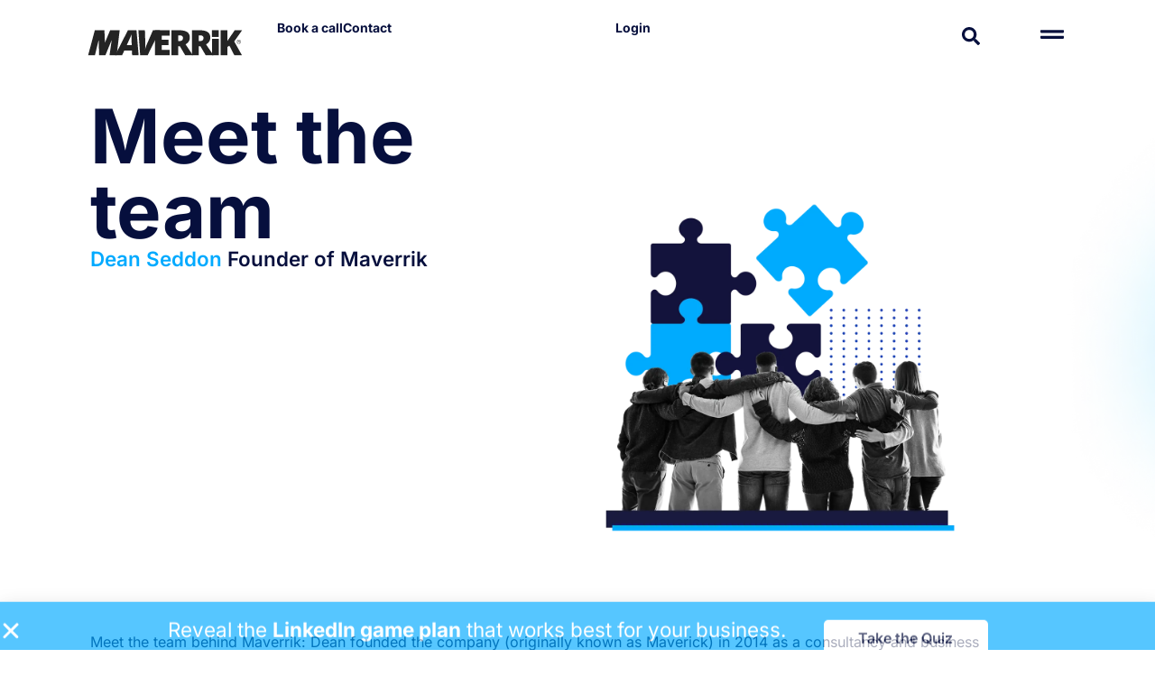

--- FILE ---
content_type: text/html; charset=UTF-8
request_url: https://maverrik.io/meet-the-team/
body_size: 66755
content:
<!doctype html>
<html lang="en-GB">
<head><meta charset="UTF-8"><script>if(navigator.userAgent.match(/MSIE|Internet Explorer/i)||navigator.userAgent.match(/Trident\/7\..*?rv:11/i)){var href=document.location.href;if(!href.match(/[?&]nowprocket/)){if(href.indexOf("?")==-1){if(href.indexOf("#")==-1){document.location.href=href+"?nowprocket=1"}else{document.location.href=href.replace("#","?nowprocket=1#")}}else{if(href.indexOf("#")==-1){document.location.href=href+"&nowprocket=1"}else{document.location.href=href.replace("#","&nowprocket=1#")}}}}</script><script>(()=>{class RocketLazyLoadScripts{constructor(){this.v="2.0.4",this.userEvents=["keydown","keyup","mousedown","mouseup","mousemove","mouseover","mouseout","touchmove","touchstart","touchend","touchcancel","wheel","click","dblclick","input"],this.attributeEvents=["onblur","onclick","oncontextmenu","ondblclick","onfocus","onmousedown","onmouseenter","onmouseleave","onmousemove","onmouseout","onmouseover","onmouseup","onmousewheel","onscroll","onsubmit"]}async t(){this.i(),this.o(),/iP(ad|hone)/.test(navigator.userAgent)&&this.h(),this.u(),this.l(this),this.m(),this.k(this),this.p(this),this._(),await Promise.all([this.R(),this.L()]),this.lastBreath=Date.now(),this.S(this),this.P(),this.D(),this.O(),this.M(),await this.C(this.delayedScripts.normal),await this.C(this.delayedScripts.defer),await this.C(this.delayedScripts.async),await this.T(),await this.F(),await this.j(),await this.A(),window.dispatchEvent(new Event("rocket-allScriptsLoaded")),this.everythingLoaded=!0,this.lastTouchEnd&&await new Promise(t=>setTimeout(t,500-Date.now()+this.lastTouchEnd)),this.I(),this.H(),this.U(),this.W()}i(){this.CSPIssue=sessionStorage.getItem("rocketCSPIssue"),document.addEventListener("securitypolicyviolation",t=>{this.CSPIssue||"script-src-elem"!==t.violatedDirective||"data"!==t.blockedURI||(this.CSPIssue=!0,sessionStorage.setItem("rocketCSPIssue",!0))},{isRocket:!0})}o(){window.addEventListener("pageshow",t=>{this.persisted=t.persisted,this.realWindowLoadedFired=!0},{isRocket:!0}),window.addEventListener("pagehide",()=>{this.onFirstUserAction=null},{isRocket:!0})}h(){let t;function e(e){t=e}window.addEventListener("touchstart",e,{isRocket:!0}),window.addEventListener("touchend",function i(o){o.changedTouches[0]&&t.changedTouches[0]&&Math.abs(o.changedTouches[0].pageX-t.changedTouches[0].pageX)<10&&Math.abs(o.changedTouches[0].pageY-t.changedTouches[0].pageY)<10&&o.timeStamp-t.timeStamp<200&&(window.removeEventListener("touchstart",e,{isRocket:!0}),window.removeEventListener("touchend",i,{isRocket:!0}),"INPUT"===o.target.tagName&&"text"===o.target.type||(o.target.dispatchEvent(new TouchEvent("touchend",{target:o.target,bubbles:!0})),o.target.dispatchEvent(new MouseEvent("mouseover",{target:o.target,bubbles:!0})),o.target.dispatchEvent(new PointerEvent("click",{target:o.target,bubbles:!0,cancelable:!0,detail:1,clientX:o.changedTouches[0].clientX,clientY:o.changedTouches[0].clientY})),event.preventDefault()))},{isRocket:!0})}q(t){this.userActionTriggered||("mousemove"!==t.type||this.firstMousemoveIgnored?"keyup"===t.type||"mouseover"===t.type||"mouseout"===t.type||(this.userActionTriggered=!0,this.onFirstUserAction&&this.onFirstUserAction()):this.firstMousemoveIgnored=!0),"click"===t.type&&t.preventDefault(),t.stopPropagation(),t.stopImmediatePropagation(),"touchstart"===this.lastEvent&&"touchend"===t.type&&(this.lastTouchEnd=Date.now()),"click"===t.type&&(this.lastTouchEnd=0),this.lastEvent=t.type,t.composedPath&&t.composedPath()[0].getRootNode()instanceof ShadowRoot&&(t.rocketTarget=t.composedPath()[0]),this.savedUserEvents.push(t)}u(){this.savedUserEvents=[],this.userEventHandler=this.q.bind(this),this.userEvents.forEach(t=>window.addEventListener(t,this.userEventHandler,{passive:!1,isRocket:!0})),document.addEventListener("visibilitychange",this.userEventHandler,{isRocket:!0})}U(){this.userEvents.forEach(t=>window.removeEventListener(t,this.userEventHandler,{passive:!1,isRocket:!0})),document.removeEventListener("visibilitychange",this.userEventHandler,{isRocket:!0}),this.savedUserEvents.forEach(t=>{(t.rocketTarget||t.target).dispatchEvent(new window[t.constructor.name](t.type,t))})}m(){const t="return false",e=Array.from(this.attributeEvents,t=>"data-rocket-"+t),i="["+this.attributeEvents.join("],[")+"]",o="[data-rocket-"+this.attributeEvents.join("],[data-rocket-")+"]",s=(e,i,o)=>{o&&o!==t&&(e.setAttribute("data-rocket-"+i,o),e["rocket"+i]=new Function("event",o),e.setAttribute(i,t))};new MutationObserver(t=>{for(const n of t)"attributes"===n.type&&(n.attributeName.startsWith("data-rocket-")||this.everythingLoaded?n.attributeName.startsWith("data-rocket-")&&this.everythingLoaded&&this.N(n.target,n.attributeName.substring(12)):s(n.target,n.attributeName,n.target.getAttribute(n.attributeName))),"childList"===n.type&&n.addedNodes.forEach(t=>{if(t.nodeType===Node.ELEMENT_NODE)if(this.everythingLoaded)for(const i of[t,...t.querySelectorAll(o)])for(const t of i.getAttributeNames())e.includes(t)&&this.N(i,t.substring(12));else for(const e of[t,...t.querySelectorAll(i)])for(const t of e.getAttributeNames())this.attributeEvents.includes(t)&&s(e,t,e.getAttribute(t))})}).observe(document,{subtree:!0,childList:!0,attributeFilter:[...this.attributeEvents,...e]})}I(){this.attributeEvents.forEach(t=>{document.querySelectorAll("[data-rocket-"+t+"]").forEach(e=>{this.N(e,t)})})}N(t,e){const i=t.getAttribute("data-rocket-"+e);i&&(t.setAttribute(e,i),t.removeAttribute("data-rocket-"+e))}k(t){Object.defineProperty(HTMLElement.prototype,"onclick",{get(){return this.rocketonclick||null},set(e){this.rocketonclick=e,this.setAttribute(t.everythingLoaded?"onclick":"data-rocket-onclick","this.rocketonclick(event)")}})}S(t){function e(e,i){let o=e[i];e[i]=null,Object.defineProperty(e,i,{get:()=>o,set(s){t.everythingLoaded?o=s:e["rocket"+i]=o=s}})}e(document,"onreadystatechange"),e(window,"onload"),e(window,"onpageshow");try{Object.defineProperty(document,"readyState",{get:()=>t.rocketReadyState,set(e){t.rocketReadyState=e},configurable:!0}),document.readyState="loading"}catch(t){console.log("WPRocket DJE readyState conflict, bypassing")}}l(t){this.originalAddEventListener=EventTarget.prototype.addEventListener,this.originalRemoveEventListener=EventTarget.prototype.removeEventListener,this.savedEventListeners=[],EventTarget.prototype.addEventListener=function(e,i,o){o&&o.isRocket||!t.B(e,this)&&!t.userEvents.includes(e)||t.B(e,this)&&!t.userActionTriggered||e.startsWith("rocket-")||t.everythingLoaded?t.originalAddEventListener.call(this,e,i,o):(t.savedEventListeners.push({target:this,remove:!1,type:e,func:i,options:o}),"mouseenter"!==e&&"mouseleave"!==e||t.originalAddEventListener.call(this,e,t.savedUserEvents.push,o))},EventTarget.prototype.removeEventListener=function(e,i,o){o&&o.isRocket||!t.B(e,this)&&!t.userEvents.includes(e)||t.B(e,this)&&!t.userActionTriggered||e.startsWith("rocket-")||t.everythingLoaded?t.originalRemoveEventListener.call(this,e,i,o):t.savedEventListeners.push({target:this,remove:!0,type:e,func:i,options:o})}}J(t,e){this.savedEventListeners=this.savedEventListeners.filter(i=>{let o=i.type,s=i.target||window;return e!==o||t!==s||(this.B(o,s)&&(i.type="rocket-"+o),this.$(i),!1)})}H(){EventTarget.prototype.addEventListener=this.originalAddEventListener,EventTarget.prototype.removeEventListener=this.originalRemoveEventListener,this.savedEventListeners.forEach(t=>this.$(t))}$(t){t.remove?this.originalRemoveEventListener.call(t.target,t.type,t.func,t.options):this.originalAddEventListener.call(t.target,t.type,t.func,t.options)}p(t){let e;function i(e){return t.everythingLoaded?e:e.split(" ").map(t=>"load"===t||t.startsWith("load.")?"rocket-jquery-load":t).join(" ")}function o(o){function s(e){const s=o.fn[e];o.fn[e]=o.fn.init.prototype[e]=function(){return this[0]===window&&t.userActionTriggered&&("string"==typeof arguments[0]||arguments[0]instanceof String?arguments[0]=i(arguments[0]):"object"==typeof arguments[0]&&Object.keys(arguments[0]).forEach(t=>{const e=arguments[0][t];delete arguments[0][t],arguments[0][i(t)]=e})),s.apply(this,arguments),this}}if(o&&o.fn&&!t.allJQueries.includes(o)){const e={DOMContentLoaded:[],"rocket-DOMContentLoaded":[]};for(const t in e)document.addEventListener(t,()=>{e[t].forEach(t=>t())},{isRocket:!0});o.fn.ready=o.fn.init.prototype.ready=function(i){function s(){parseInt(o.fn.jquery)>2?setTimeout(()=>i.bind(document)(o)):i.bind(document)(o)}return"function"==typeof i&&(t.realDomReadyFired?!t.userActionTriggered||t.fauxDomReadyFired?s():e["rocket-DOMContentLoaded"].push(s):e.DOMContentLoaded.push(s)),o([])},s("on"),s("one"),s("off"),t.allJQueries.push(o)}e=o}t.allJQueries=[],o(window.jQuery),Object.defineProperty(window,"jQuery",{get:()=>e,set(t){o(t)}})}P(){const t=new Map;document.write=document.writeln=function(e){const i=document.currentScript,o=document.createRange(),s=i.parentElement;let n=t.get(i);void 0===n&&(n=i.nextSibling,t.set(i,n));const c=document.createDocumentFragment();o.setStart(c,0),c.appendChild(o.createContextualFragment(e)),s.insertBefore(c,n)}}async R(){return new Promise(t=>{this.userActionTriggered?t():this.onFirstUserAction=t})}async L(){return new Promise(t=>{document.addEventListener("DOMContentLoaded",()=>{this.realDomReadyFired=!0,t()},{isRocket:!0})})}async j(){return this.realWindowLoadedFired?Promise.resolve():new Promise(t=>{window.addEventListener("load",t,{isRocket:!0})})}M(){this.pendingScripts=[];this.scriptsMutationObserver=new MutationObserver(t=>{for(const e of t)e.addedNodes.forEach(t=>{"SCRIPT"!==t.tagName||t.noModule||t.isWPRocket||this.pendingScripts.push({script:t,promise:new Promise(e=>{const i=()=>{const i=this.pendingScripts.findIndex(e=>e.script===t);i>=0&&this.pendingScripts.splice(i,1),e()};t.addEventListener("load",i,{isRocket:!0}),t.addEventListener("error",i,{isRocket:!0}),setTimeout(i,1e3)})})})}),this.scriptsMutationObserver.observe(document,{childList:!0,subtree:!0})}async F(){await this.X(),this.pendingScripts.length?(await this.pendingScripts[0].promise,await this.F()):this.scriptsMutationObserver.disconnect()}D(){this.delayedScripts={normal:[],async:[],defer:[]},document.querySelectorAll("script[type$=rocketlazyloadscript]").forEach(t=>{t.hasAttribute("data-rocket-src")?t.hasAttribute("async")&&!1!==t.async?this.delayedScripts.async.push(t):t.hasAttribute("defer")&&!1!==t.defer||"module"===t.getAttribute("data-rocket-type")?this.delayedScripts.defer.push(t):this.delayedScripts.normal.push(t):this.delayedScripts.normal.push(t)})}async _(){await this.L();let t=[];document.querySelectorAll("script[type$=rocketlazyloadscript][data-rocket-src]").forEach(e=>{let i=e.getAttribute("data-rocket-src");if(i&&!i.startsWith("data:")){i.startsWith("//")&&(i=location.protocol+i);try{const o=new URL(i).origin;o!==location.origin&&t.push({src:o,crossOrigin:e.crossOrigin||"module"===e.getAttribute("data-rocket-type")})}catch(t){}}}),t=[...new Map(t.map(t=>[JSON.stringify(t),t])).values()],this.Y(t,"preconnect")}async G(t){if(await this.K(),!0!==t.noModule||!("noModule"in HTMLScriptElement.prototype))return new Promise(e=>{let i;function o(){(i||t).setAttribute("data-rocket-status","executed"),e()}try{if(navigator.userAgent.includes("Firefox/")||""===navigator.vendor||this.CSPIssue)i=document.createElement("script"),[...t.attributes].forEach(t=>{let e=t.nodeName;"type"!==e&&("data-rocket-type"===e&&(e="type"),"data-rocket-src"===e&&(e="src"),i.setAttribute(e,t.nodeValue))}),t.text&&(i.text=t.text),t.nonce&&(i.nonce=t.nonce),i.hasAttribute("src")?(i.addEventListener("load",o,{isRocket:!0}),i.addEventListener("error",()=>{i.setAttribute("data-rocket-status","failed-network"),e()},{isRocket:!0}),setTimeout(()=>{i.isConnected||e()},1)):(i.text=t.text,o()),i.isWPRocket=!0,t.parentNode.replaceChild(i,t);else{const i=t.getAttribute("data-rocket-type"),s=t.getAttribute("data-rocket-src");i?(t.type=i,t.removeAttribute("data-rocket-type")):t.removeAttribute("type"),t.addEventListener("load",o,{isRocket:!0}),t.addEventListener("error",i=>{this.CSPIssue&&i.target.src.startsWith("data:")?(console.log("WPRocket: CSP fallback activated"),t.removeAttribute("src"),this.G(t).then(e)):(t.setAttribute("data-rocket-status","failed-network"),e())},{isRocket:!0}),s?(t.fetchPriority="high",t.removeAttribute("data-rocket-src"),t.src=s):t.src="data:text/javascript;base64,"+window.btoa(unescape(encodeURIComponent(t.text)))}}catch(i){t.setAttribute("data-rocket-status","failed-transform"),e()}});t.setAttribute("data-rocket-status","skipped")}async C(t){const e=t.shift();return e?(e.isConnected&&await this.G(e),this.C(t)):Promise.resolve()}O(){this.Y([...this.delayedScripts.normal,...this.delayedScripts.defer,...this.delayedScripts.async],"preload")}Y(t,e){this.trash=this.trash||[];let i=!0;var o=document.createDocumentFragment();t.forEach(t=>{const s=t.getAttribute&&t.getAttribute("data-rocket-src")||t.src;if(s&&!s.startsWith("data:")){const n=document.createElement("link");n.href=s,n.rel=e,"preconnect"!==e&&(n.as="script",n.fetchPriority=i?"high":"low"),t.getAttribute&&"module"===t.getAttribute("data-rocket-type")&&(n.crossOrigin=!0),t.crossOrigin&&(n.crossOrigin=t.crossOrigin),t.integrity&&(n.integrity=t.integrity),t.nonce&&(n.nonce=t.nonce),o.appendChild(n),this.trash.push(n),i=!1}}),document.head.appendChild(o)}W(){this.trash.forEach(t=>t.remove())}async T(){try{document.readyState="interactive"}catch(t){}this.fauxDomReadyFired=!0;try{await this.K(),this.J(document,"readystatechange"),document.dispatchEvent(new Event("rocket-readystatechange")),await this.K(),document.rocketonreadystatechange&&document.rocketonreadystatechange(),await this.K(),this.J(document,"DOMContentLoaded"),document.dispatchEvent(new Event("rocket-DOMContentLoaded")),await this.K(),this.J(window,"DOMContentLoaded"),window.dispatchEvent(new Event("rocket-DOMContentLoaded"))}catch(t){console.error(t)}}async A(){try{document.readyState="complete"}catch(t){}try{await this.K(),this.J(document,"readystatechange"),document.dispatchEvent(new Event("rocket-readystatechange")),await this.K(),document.rocketonreadystatechange&&document.rocketonreadystatechange(),await this.K(),this.J(window,"load"),window.dispatchEvent(new Event("rocket-load")),await this.K(),window.rocketonload&&window.rocketonload(),await this.K(),this.allJQueries.forEach(t=>t(window).trigger("rocket-jquery-load")),await this.K(),this.J(window,"pageshow");const t=new Event("rocket-pageshow");t.persisted=this.persisted,window.dispatchEvent(t),await this.K(),window.rocketonpageshow&&window.rocketonpageshow({persisted:this.persisted})}catch(t){console.error(t)}}async K(){Date.now()-this.lastBreath>45&&(await this.X(),this.lastBreath=Date.now())}async X(){return document.hidden?new Promise(t=>setTimeout(t)):new Promise(t=>requestAnimationFrame(t))}B(t,e){return e===document&&"readystatechange"===t||(e===document&&"DOMContentLoaded"===t||(e===window&&"DOMContentLoaded"===t||(e===window&&"load"===t||e===window&&"pageshow"===t)))}static run(){(new RocketLazyLoadScripts).t()}}RocketLazyLoadScripts.run()})();</script>
	
	<meta name="viewport" content="width=device-width, initial-scale=1">
	<link rel="profile" href="https://gmpg.org/xfn/11">
	<meta name='robots' content='index, follow, max-image-preview:large, max-snippet:-1, max-video-preview:-1' />
<script type="rocketlazyloadscript">window._wca = window._wca || [];</script>

	<!-- This site is optimized with the Yoast SEO plugin v26.8 - https://yoast.com/product/yoast-seo-wordpress/ -->
	<title>Meet the Team: Maverrik Social Selling Specialists</title>
<link data-rocket-prefetch href="https://embed.testimonial.to" rel="dns-prefetch">
<link data-rocket-prefetch href="https://testimonial.to" rel="dns-prefetch">
<link crossorigin data-rocket-preload as="font" href="https://maverrik.io/wp-content/plugins/woocommerce/assets/fonts/Inter-VariableFont_slnt,wght.woff2" rel="preload">
<style id="wpr-usedcss">img:is([sizes=auto i],[sizes^="auto," i]){contain-intrinsic-size:3000px 1500px}img.emoji{display:inline!important;border:none!important;box-shadow:none!important;height:1em!important;width:1em!important;margin:0 .07em!important;vertical-align:-.1em!important;background:0 0!important;padding:0!important}:root{--wp--preset--aspect-ratio--square:1;--wp--preset--aspect-ratio--4-3:4/3;--wp--preset--aspect-ratio--3-4:3/4;--wp--preset--aspect-ratio--3-2:3/2;--wp--preset--aspect-ratio--2-3:2/3;--wp--preset--aspect-ratio--16-9:16/9;--wp--preset--aspect-ratio--9-16:9/16;--wp--preset--color--black:#000000;--wp--preset--color--cyan-bluish-gray:#abb8c3;--wp--preset--color--white:#ffffff;--wp--preset--color--pale-pink:#f78da7;--wp--preset--color--vivid-red:#cf2e2e;--wp--preset--color--luminous-vivid-orange:#ff6900;--wp--preset--color--luminous-vivid-amber:#fcb900;--wp--preset--color--light-green-cyan:#7bdcb5;--wp--preset--color--vivid-green-cyan:#00d084;--wp--preset--color--pale-cyan-blue:#8ed1fc;--wp--preset--color--vivid-cyan-blue:#0693e3;--wp--preset--color--vivid-purple:#9b51e0;--wp--preset--gradient--vivid-cyan-blue-to-vivid-purple:linear-gradient(135deg,rgb(6, 147, 227) 0%,rgb(155, 81, 224) 100%);--wp--preset--gradient--light-green-cyan-to-vivid-green-cyan:linear-gradient(135deg,rgb(122, 220, 180) 0%,rgb(0, 208, 130) 100%);--wp--preset--gradient--luminous-vivid-amber-to-luminous-vivid-orange:linear-gradient(135deg,rgb(252, 185, 0) 0%,rgb(255, 105, 0) 100%);--wp--preset--gradient--luminous-vivid-orange-to-vivid-red:linear-gradient(135deg,rgb(255, 105, 0) 0%,rgb(207, 46, 46) 100%);--wp--preset--gradient--very-light-gray-to-cyan-bluish-gray:linear-gradient(135deg,rgb(238, 238, 238) 0%,rgb(169, 184, 195) 100%);--wp--preset--gradient--cool-to-warm-spectrum:linear-gradient(135deg,rgb(74, 234, 220) 0%,rgb(151, 120, 209) 20%,rgb(207, 42, 186) 40%,rgb(238, 44, 130) 60%,rgb(251, 105, 98) 80%,rgb(254, 248, 76) 100%);--wp--preset--gradient--blush-light-purple:linear-gradient(135deg,rgb(255, 206, 236) 0%,rgb(152, 150, 240) 100%);--wp--preset--gradient--blush-bordeaux:linear-gradient(135deg,rgb(254, 205, 165) 0%,rgb(254, 45, 45) 50%,rgb(107, 0, 62) 100%);--wp--preset--gradient--luminous-dusk:linear-gradient(135deg,rgb(255, 203, 112) 0%,rgb(199, 81, 192) 50%,rgb(65, 88, 208) 100%);--wp--preset--gradient--pale-ocean:linear-gradient(135deg,rgb(255, 245, 203) 0%,rgb(182, 227, 212) 50%,rgb(51, 167, 181) 100%);--wp--preset--gradient--electric-grass:linear-gradient(135deg,rgb(202, 248, 128) 0%,rgb(113, 206, 126) 100%);--wp--preset--gradient--midnight:linear-gradient(135deg,rgb(2, 3, 129) 0%,rgb(40, 116, 252) 100%);--wp--preset--font-size--small:13px;--wp--preset--font-size--medium:20px;--wp--preset--font-size--large:36px;--wp--preset--font-size--x-large:42px;--wp--preset--font-family--inter:"Inter",sans-serif;--wp--preset--font-family--cardo:Cardo;--wp--preset--spacing--20:0.44rem;--wp--preset--spacing--30:0.67rem;--wp--preset--spacing--40:1rem;--wp--preset--spacing--50:1.5rem;--wp--preset--spacing--60:2.25rem;--wp--preset--spacing--70:3.38rem;--wp--preset--spacing--80:5.06rem;--wp--preset--shadow--natural:6px 6px 9px rgba(0, 0, 0, .2);--wp--preset--shadow--deep:12px 12px 50px rgba(0, 0, 0, .4);--wp--preset--shadow--sharp:6px 6px 0px rgba(0, 0, 0, .2);--wp--preset--shadow--outlined:6px 6px 0px -3px rgb(255, 255, 255),6px 6px rgb(0, 0, 0);--wp--preset--shadow--crisp:6px 6px 0px rgb(0, 0, 0)}:root{--wp--style--global--content-size:800px;--wp--style--global--wide-size:1200px}:where(body){margin:0}:where(.wp-site-blocks)>*{margin-block-start:24px;margin-block-end:0}:where(.wp-site-blocks)>:first-child{margin-block-start:0}:where(.wp-site-blocks)>:last-child{margin-block-end:0}:root{--wp--style--block-gap:24px}:root :where(.is-layout-flow)>:first-child{margin-block-start:0}:root :where(.is-layout-flow)>:last-child{margin-block-end:0}:root :where(.is-layout-flow)>*{margin-block-start:24px;margin-block-end:0}:root :where(.is-layout-constrained)>:first-child{margin-block-start:0}:root :where(.is-layout-constrained)>:last-child{margin-block-end:0}:root :where(.is-layout-constrained)>*{margin-block-start:24px;margin-block-end:0}:root :where(.is-layout-flex){gap:24px}:root :where(.is-layout-grid){gap:24px}body{padding-top:0;padding-right:0;padding-bottom:0;padding-left:0}a:where(:not(.wp-element-button)){text-decoration:underline}:root :where(.wp-element-button,.wp-block-button__link){background-color:#32373c;border-width:0;color:#fff;font-family:inherit;font-size:inherit;font-style:inherit;font-weight:inherit;letter-spacing:inherit;line-height:inherit;padding-top:calc(.667em + 2px);padding-right:calc(1.333em + 2px);padding-bottom:calc(.667em + 2px);padding-left:calc(1.333em + 2px);text-decoration:none;text-transform:inherit}:root :where(.wp-block-pullquote){font-size:1.5em;line-height:1.6}.woocommerce .woocommerce-error .button,.woocommerce .woocommerce-message .button{float:right}.woocommerce img{height:auto;max-width:100%}.woocommerce div.product div.images{float:left;width:48%}.woocommerce div.product div.thumbnails::after,.woocommerce div.product div.thumbnails::before{content:" ";display:table}.woocommerce div.product div.thumbnails::after{clear:both}.woocommerce div.product div.thumbnails a{float:left;width:30.75%;margin-right:3.8%;margin-bottom:1em}.woocommerce div.product div.thumbnails a.last{margin-right:0}.woocommerce div.product div.thumbnails a.first{clear:both}.woocommerce div.product div.thumbnails.columns-1 a{width:100%;margin-right:0;float:none}.woocommerce div.product div.thumbnails.columns-2 a{width:48%}.woocommerce div.product div.thumbnails.columns-4 a{width:22.05%}.woocommerce div.product div.thumbnails.columns-5 a{width:16.9%}.woocommerce div.product div.summary{float:right;width:48%;clear:none}.woocommerce div.product .woocommerce-tabs{clear:both}.woocommerce div.product .woocommerce-tabs ul.tabs::after,.woocommerce div.product .woocommerce-tabs ul.tabs::before{content:" ";display:table}.woocommerce div.product .woocommerce-tabs ul.tabs::after{clear:both}.woocommerce div.product .woocommerce-tabs ul.tabs li{display:inline-block}.woocommerce div.product #reviews .comment::after,.woocommerce div.product #reviews .comment::before{content:" ";display:table}.woocommerce div.product #reviews .comment::after{clear:both}.woocommerce div.product #reviews .comment img{float:right;height:auto}.woocommerce .woocommerce-result-count{float:left}.woocommerce .woocommerce-ordering{float:right}.woocommerce form .password-input{display:flex;flex-direction:column;justify-content:center;position:relative}.woocommerce form .password-input input[type=password]{padding-right:2.5rem}.woocommerce form .password-input input::-ms-reveal{display:none}.woocommerce form .show-password-input{background-color:transparent;border-radius:0;border:0;color:var(--wc-form-color-text,#000);cursor:pointer;font-size:inherit;line-height:inherit;margin:0;padding:0;position:absolute;right:.7em;text-decoration:none;top:50%;transform:translateY(-50%);-moz-osx-font-smoothing:inherit;-webkit-appearance:none;-webkit-font-smoothing:inherit}.woocommerce form .show-password-input::before{background-repeat:no-repeat;background-size:cover;background-image:url('data:image/svg+xml,<svg width="20" height="20" viewBox="0 0 20 20" fill="none" xmlns="http://www.w3.org/2000/svg"><path d="M17.3 3.3C16.9 2.9 16.2 2.9 15.7 3.3L13.3 5.7C12.2437 5.3079 11.1267 5.1048 10 5.1C6.2 5.2 2.8 7.2 1 10.5C1.2 10.9 1.5 11.3 1.8 11.7C2.6 12.8 3.6 13.7 4.7 14.4L3 16.1C2.6 16.5 2.5 17.2 3 17.7C3.4 18.1 4.1 18.2 4.6 17.7L17.3 4.9C17.7 4.4 17.7 3.7 17.3 3.3ZM6.7 12.3L5.4 13.6C4.2 12.9 3.1 11.9 2.3 10.7C3.5 9 5.1 7.8 7 7.2C5.7 8.6 5.6 10.8 6.7 12.3ZM10.1 9C9.6 8.5 9.7 7.7 10.2 7.2C10.7 6.8 11.4 6.8 11.9 7.2L10.1 9ZM18.3 9.5C17.8 8.8 17.2 8.1 16.5 7.6L15.5 8.6C16.3 9.2 17 9.9 17.6 10.8C15.9 13.4 13 15 9.9 15H9.1L8.1 16C8.8 15.9 9.4 16 10 16C13.3 16 16.4 14.4 18.3 11.7C18.6 11.3 18.8 10.9 19.1 10.5C18.8 10.2 18.6 9.8 18.3 9.5ZM14 10L10 14C12.2 14 14 12.2 14 10Z" fill="%23111111"/></svg>');content:"";display:block;height:22px;width:22px}.woocommerce form .show-password-input.display-password::before{background-image:url('data:image/svg+xml,<svg width="20" height="20" viewBox="0 0 20 20" fill="none" xmlns="http://www.w3.org/2000/svg"><path d="M18.3 9.49999C15 4.89999 8.50002 3.79999 3.90002 7.19999C2.70002 8.09999 1.70002 9.29999 0.900024 10.6C1.10002 11 1.40002 11.4 1.70002 11.8C5.00002 16.4 11.3 17.4 15.9 14.2C16.8 13.5 17.6 12.8 18.3 11.8C18.6 11.4 18.8 11 19.1 10.6C18.8 10.2 18.6 9.79999 18.3 9.49999ZM10.1 7.19999C10.6 6.69999 11.4 6.69999 11.9 7.19999C12.4 7.69999 12.4 8.49999 11.9 8.99999C11.4 9.49999 10.6 9.49999 10.1 8.99999C9.60003 8.49999 9.60003 7.69999 10.1 7.19999ZM10 14.9C6.90002 14.9 4.00002 13.3 2.30002 10.7C3.50002 8.99999 5.10002 7.79999 7.00002 7.19999C6.30002 7.99999 6.00002 8.89999 6.00002 9.89999C6.00002 12.1 7.70002 14 10 14C12.2 14 14.1 12.3 14.1 9.99999V9.89999C14.1 8.89999 13.7 7.89999 13 7.19999C14.9 7.79999 16.5 8.99999 17.7 10.7C16 13.3 13.1 14.9 10 14.9Z" fill="%23111111"/></svg>')}:root{--woocommerce:#720eec;--wc-green:#7ad03a;--wc-red:#a00;--wc-orange:#ffba00;--wc-blue:#2ea2cc;--wc-primary:#720eec;--wc-primary-text:#fcfbfe;--wc-secondary:#e9e6ed;--wc-secondary-text:#515151;--wc-highlight:#958e09;--wc-highligh-text:white;--wc-content-bg:#fff;--wc-subtext:#767676;--wc-form-border-color:rgba(32, 7, 7, .8);--wc-form-border-radius:4px;--wc-form-border-width:1px}@keyframes spin{100%{transform:rotate(360deg)}}@font-face{font-display:swap;font-family:WooCommerce;src:url(https://maverrik.io/wp-content/plugins/woocommerce/assets/fonts/WooCommerce.woff2) format("woff2"),url(https://maverrik.io/wp-content/plugins/woocommerce/assets/fonts/WooCommerce.woff) format("woff"),url(https://maverrik.io/wp-content/plugins/woocommerce/assets/fonts/WooCommerce.ttf) format("truetype");font-weight:400;font-style:normal}.woocommerce-store-notice{position:absolute;top:0;left:0;right:0;margin:0;width:100%;font-size:1em;padding:1em 0;text-align:center;background-color:#720eec;color:#fcfbfe;z-index:99998;box-shadow:0 1px 1em rgba(0,0,0,.2);display:none}.woocommerce-store-notice a{color:#fcfbfe;text-decoration:underline}.woocommerce .blockUI.blockOverlay{position:relative}.woocommerce .blockUI.blockOverlay::before{height:1em;width:1em;display:block;position:absolute;top:50%;left:50%;margin-left:-.5em;margin-top:-.5em;content:"";animation:1s ease-in-out infinite spin;background:var(--wpr-bg-99f49774-4732-4a5d-97de-74983715191e) center center;background-size:cover;line-height:1;text-align:center;font-size:2em;color:rgba(0,0,0,.75)}.woocommerce a.remove{display:block;font-size:1.5em;height:1em;width:1em;text-align:center;line-height:1;border-radius:100%;color:var(--wc-red)!important;text-decoration:none;font-weight:700;border:0}.woocommerce a.remove:hover{color:#fff!important;background:var(--wc-red)}.woocommerce div.product{margin-bottom:0;position:relative}.woocommerce div.product .product_title{clear:none;margin-top:0;padding:0}.woocommerce div.product p.price ins,.woocommerce div.product span.price ins{background:inherit;font-weight:700;display:inline-block}.woocommerce div.product p.price del,.woocommerce div.product span.price del{opacity:.7;display:inline-block}.woocommerce div.product p.stock{font-size:.92em}.woocommerce div.product .woocommerce-product-rating{margin-bottom:1.618em}.woocommerce div.product div.images{margin-bottom:2em}.woocommerce div.product div.images img{display:block;width:100%;height:auto;box-shadow:none}.woocommerce div.product div.images div.thumbnails{padding-top:1em}.woocommerce div.product div.images.woocommerce-product-gallery{position:relative}.woocommerce div.product div.images .woocommerce-product-gallery__wrapper{transition:all cubic-bezier(.795,-.035,0,1) .5s;margin:0;padding:0}.woocommerce div.product div.images .woocommerce-product-gallery__wrapper .zoomImg{background-color:#fff;opacity:0}.woocommerce div.product div.images .woocommerce-product-gallery__image--placeholder{border:1px solid #f2f2f2}.woocommerce div.product div.images .woocommerce-product-gallery__image:nth-child(n+2){width:25%;display:inline-block}.woocommerce div.product div.images .woocommerce-product-gallery__image a{display:block;outline-offset:-2px}.woocommerce div.product div.images .woocommerce-product-gallery__trigger{background:#fff;border:none;box-sizing:content-box;border-radius:100%;cursor:pointer;font-size:2em;height:36px;padding:0;position:absolute;right:.5em;text-indent:-9999px;top:.5em;width:36px;z-index:99}.woocommerce div.product div.images .woocommerce-product-gallery__trigger::before{border:2px solid #000;border-radius:100%;box-sizing:content-box;content:"";display:block;height:10px;left:9px;top:9px;position:absolute;width:10px}.woocommerce div.product div.images .woocommerce-product-gallery__trigger::after{background:#000;border-radius:6px;box-sizing:content-box;content:"";display:block;height:8px;left:22px;position:absolute;top:19px;transform:rotate(-45deg);width:2px}.woocommerce div.product div.images .woocommerce-product-gallery__trigger span[aria-hidden=true]{border:0;clip-path:inset(50%);height:1px;left:50%;margin:-1px;overflow:hidden;position:absolute;top:50%;width:1px}.woocommerce div.product div.images .flex-control-thumbs{overflow:hidden;zoom:1;margin:0;padding:0}.woocommerce div.product div.images .flex-control-thumbs li{width:25%;float:left;margin:0;list-style:none}.woocommerce div.product div.images .flex-control-thumbs li img{cursor:pointer;opacity:.5;margin:0}.woocommerce div.product div.images .flex-control-thumbs li img.flex-active,.woocommerce div.product div.images .flex-control-thumbs li img:hover{opacity:1}.woocommerce div.product .woocommerce-product-gallery--columns-3 .flex-control-thumbs li:nth-child(3n+1){clear:left}.woocommerce div.product .woocommerce-product-gallery--columns-4 .flex-control-thumbs li:nth-child(4n+1){clear:left}.woocommerce div.product .woocommerce-product-gallery--columns-5 .flex-control-thumbs li:nth-child(5n+1){clear:left}.woocommerce div.product div.summary{margin-bottom:2em}.woocommerce div.product div.social{text-align:right;margin:0 0 1em}.woocommerce div.product div.social span{margin:0 0 0 2px}.woocommerce div.product div.social span span{margin:0}.woocommerce div.product div.social span .stButton .chicklets{padding-left:16px;width:0}.woocommerce div.product div.social iframe{float:left;margin-top:3px}.woocommerce div.product .woocommerce-tabs ul.tabs{list-style:none;padding:0 0 0 1em;margin:0 0 1.618em;overflow:hidden;position:relative}.woocommerce div.product .woocommerce-tabs ul.tabs li{border:1px solid #cfc8d8;background-color:#e9e6ed;color:#515151;display:inline-block;position:relative;z-index:0;border-radius:4px 4px 0 0;margin:0 -5px;padding:0 1em}.woocommerce div.product .woocommerce-tabs ul.tabs li a{display:inline-block;padding:.5em 0;font-weight:700;color:#515151;text-decoration:none}.woocommerce div.product .woocommerce-tabs ul.tabs li a:hover{text-decoration:none;color:#6b6b6b}.woocommerce div.product .woocommerce-tabs ul.tabs li.active{background:#fff;color:#515151;z-index:2;border-bottom-color:#fff}.woocommerce div.product .woocommerce-tabs ul.tabs li.active a{color:inherit;text-shadow:inherit}.woocommerce div.product .woocommerce-tabs ul.tabs li.active::before{box-shadow:2px 2px 0 #fff}.woocommerce div.product .woocommerce-tabs ul.tabs li.active::after{box-shadow:-2px 2px 0 #fff}.woocommerce div.product .woocommerce-tabs ul.tabs li::after,.woocommerce div.product .woocommerce-tabs ul.tabs li::before{border:1px solid #cfc8d8;position:absolute;bottom:-1px;width:5px;height:5px;content:" ";box-sizing:border-box}.woocommerce div.product .woocommerce-tabs ul.tabs li::before{left:-5px;border-bottom-right-radius:4px;border-width:0 1px 1px 0;box-shadow:2px 2px 0 #e9e6ed}.woocommerce div.product .woocommerce-tabs ul.tabs li::after{right:-5px;border-bottom-left-radius:4px;border-width:0 0 1px 1px;box-shadow:-2px 2px 0 #e9e6ed}.woocommerce div.product .woocommerce-tabs ul.tabs::before{position:absolute;content:" ";width:100%;bottom:0;left:0;border-bottom:1px solid #cfc8d8;z-index:1}.woocommerce div.product .woocommerce-tabs .panel{margin:0 0 2em;padding:0}.woocommerce div.product p.cart{margin-bottom:2em}.woocommerce div.product p.cart::after,.woocommerce div.product p.cart::before{content:" ";display:table}.woocommerce div.product p.cart::after{clear:both}.woocommerce div.product form.cart{margin-bottom:2em}.woocommerce div.product form.cart::after,.woocommerce div.product form.cart::before{content:" ";display:table}.woocommerce div.product form.cart::after{clear:both}.woocommerce div.product form.cart div.quantity{float:left;margin:0 4px 0 0}.woocommerce div.product form.cart table{border-width:0 0 1px}.woocommerce div.product form.cart table td{padding-left:0}.woocommerce div.product form.cart table div.quantity{float:none;margin:0}.woocommerce div.product form.cart table small.stock{display:block;float:none}.woocommerce div.product form.cart .variations{margin-bottom:1em;border:0;width:100%}.woocommerce div.product form.cart .variations td,.woocommerce div.product form.cart .variations th{border:0;line-height:2em;vertical-align:top}.woocommerce div.product form.cart .variations label{font-weight:700;text-align:left}.woocommerce div.product form.cart .variations select{max-width:100%;min-width:75%;display:inline-block;margin-right:1em;appearance:none;-webkit-appearance:none;-moz-appearance:none;padding-right:3em;background:url([data-uri]) no-repeat;background-size:16px;-webkit-background-size:16px;background-position:calc(100% - 12px) 50%;-webkit-background-position:calc(100% - 12px) 50%}.woocommerce div.product form.cart .variations td.label{padding-right:1em}.woocommerce div.product form.cart .woocommerce-variation-description p{margin-bottom:1em}.woocommerce div.product form.cart .reset_variations{visibility:hidden;font-size:.83em}.woocommerce div.product form.cart .wc-no-matching-variations{display:none}.woocommerce div.product form.cart .button{vertical-align:middle;float:left}.woocommerce div.product form.cart .group_table td.woocommerce-grouped-product-list-item__label{padding-right:1em;padding-left:1em}.woocommerce div.product form.cart .group_table td{vertical-align:top;padding-bottom:.5em;border:0}.woocommerce div.product form.cart .group_table td:first-child{width:4em;text-align:center}.woocommerce div.product form.cart .group_table .wc-grouped-product-add-to-cart-checkbox{display:inline-block;width:auto;margin:0 auto;transform:scale(1.5,1.5)}.woocommerce .woocommerce-result-count{margin:0 0 1em}.woocommerce .woocommerce-ordering{margin:0 0 1em}.woocommerce .woocommerce-ordering>label{margin-right:.25rem}.woocommerce .woocommerce-ordering select{vertical-align:top}.woocommerce a.added_to_cart{padding-top:.5em;display:inline-block}.woocommerce #reviews h3{margin:0}.woocommerce :where(.wc_bis_form__input,.wc_bis_form__button){padding:.9rem 1.1rem;line-height:1}.woocommerce:where(body:not(.woocommerce-block-theme-has-button-styles)) a.button,.woocommerce:where(body:not(.woocommerce-block-theme-has-button-styles)) button.button,.woocommerce:where(body:not(.woocommerce-block-theme-has-button-styles)) input.button,:where(body:not(.woocommerce-block-theme-has-button-styles)):where(:not(.edit-post-visual-editor)) .woocommerce #respond input#submit,:where(body:not(.woocommerce-block-theme-has-button-styles)):where(:not(.edit-post-visual-editor)) .woocommerce a.button,:where(body:not(.woocommerce-block-theme-has-button-styles)):where(:not(.edit-post-visual-editor)) .woocommerce button.button,:where(body:not(.woocommerce-block-theme-has-button-styles)):where(:not(.edit-post-visual-editor)) .woocommerce input.button{font-size:100%;margin:0;line-height:1;cursor:pointer;position:relative;text-decoration:none;overflow:visible;padding:.618em 1em;font-weight:700;border-radius:3px;left:auto;color:#515151;background-color:#e9e6ed;border:0;display:inline-block;background-image:none;box-shadow:none;text-shadow:none}.woocommerce:where(body:not(.woocommerce-block-theme-has-button-styles)) a.button.loading,.woocommerce:where(body:not(.woocommerce-block-theme-has-button-styles)) button.button.loading,.woocommerce:where(body:not(.woocommerce-block-theme-has-button-styles)) input.button.loading,:where(body:not(.woocommerce-block-theme-has-button-styles)):where(:not(.edit-post-visual-editor)) .woocommerce #respond input#submit.loading,:where(body:not(.woocommerce-block-theme-has-button-styles)):where(:not(.edit-post-visual-editor)) .woocommerce a.button.loading,:where(body:not(.woocommerce-block-theme-has-button-styles)):where(:not(.edit-post-visual-editor)) .woocommerce button.button.loading,:where(body:not(.woocommerce-block-theme-has-button-styles)):where(:not(.edit-post-visual-editor)) .woocommerce input.button.loading{opacity:.25;padding-right:2.618em}.woocommerce:where(body:not(.woocommerce-block-theme-has-button-styles)) a.button.loading::after,.woocommerce:where(body:not(.woocommerce-block-theme-has-button-styles)) button.button.loading::after,.woocommerce:where(body:not(.woocommerce-block-theme-has-button-styles)) input.button.loading::after,:where(body:not(.woocommerce-block-theme-has-button-styles)):where(:not(.edit-post-visual-editor)) .woocommerce #respond input#submit.loading::after,:where(body:not(.woocommerce-block-theme-has-button-styles)):where(:not(.edit-post-visual-editor)) .woocommerce a.button.loading::after,:where(body:not(.woocommerce-block-theme-has-button-styles)):where(:not(.edit-post-visual-editor)) .woocommerce button.button.loading::after,:where(body:not(.woocommerce-block-theme-has-button-styles)):where(:not(.edit-post-visual-editor)) .woocommerce input.button.loading::after{font-family:WooCommerce;content:"\e01c";vertical-align:top;font-weight:400;position:absolute;top:.618em;right:1em;animation:2s linear infinite spin}.woocommerce:where(body:not(.woocommerce-block-theme-has-button-styles)) a.button.added::after,.woocommerce:where(body:not(.woocommerce-block-theme-has-button-styles)) button.button.added::after,.woocommerce:where(body:not(.woocommerce-block-theme-has-button-styles)) input.button.added::after,:where(body:not(.woocommerce-block-theme-has-button-styles)):where(:not(.edit-post-visual-editor)) .woocommerce #respond input#submit.added::after,:where(body:not(.woocommerce-block-theme-has-button-styles)):where(:not(.edit-post-visual-editor)) .woocommerce a.button.added::after,:where(body:not(.woocommerce-block-theme-has-button-styles)):where(:not(.edit-post-visual-editor)) .woocommerce button.button.added::after,:where(body:not(.woocommerce-block-theme-has-button-styles)):where(:not(.edit-post-visual-editor)) .woocommerce input.button.added::after{font-family:WooCommerce;content:"\e017";margin-left:.53em;vertical-align:bottom}.woocommerce:where(body:not(.woocommerce-block-theme-has-button-styles)) a.button:hover,.woocommerce:where(body:not(.woocommerce-block-theme-has-button-styles)) button.button:hover,.woocommerce:where(body:not(.woocommerce-block-theme-has-button-styles)) input.button:hover,:where(body:not(.woocommerce-block-theme-has-button-styles)):where(:not(.edit-post-visual-editor)) .woocommerce #respond input#submit:hover,:where(body:not(.woocommerce-block-theme-has-button-styles)):where(:not(.edit-post-visual-editor)) .woocommerce a.button:hover,:where(body:not(.woocommerce-block-theme-has-button-styles)):where(:not(.edit-post-visual-editor)) .woocommerce button.button:hover,:where(body:not(.woocommerce-block-theme-has-button-styles)):where(:not(.edit-post-visual-editor)) .woocommerce input.button:hover{background-color:#dcd7e2;text-decoration:none;background-image:none;color:#515151}:where(body:not(.woocommerce-block-theme-has-button-styles)):where(:not(.edit-post-visual-editor)) .woocommerce #respond input#submit.alt,:where(body:not(.woocommerce-block-theme-has-button-styles)):where(:not(.edit-post-visual-editor)) .woocommerce a.button.alt,:where(body:not(.woocommerce-block-theme-has-button-styles)):where(:not(.edit-post-visual-editor)) .woocommerce button.button.alt,:where(body:not(.woocommerce-block-theme-has-button-styles)):where(:not(.edit-post-visual-editor)) .woocommerce input.button.alt{background-color:#7f54b3;color:#fff;-webkit-font-smoothing:antialiased}:where(body:not(.woocommerce-block-theme-has-button-styles)):where(:not(.edit-post-visual-editor)) .woocommerce #respond input#submit.alt:hover,:where(body:not(.woocommerce-block-theme-has-button-styles)):where(:not(.edit-post-visual-editor)) .woocommerce a.button.alt:hover,:where(body:not(.woocommerce-block-theme-has-button-styles)):where(:not(.edit-post-visual-editor)) .woocommerce button.button.alt:hover,:where(body:not(.woocommerce-block-theme-has-button-styles)):where(:not(.edit-post-visual-editor)) .woocommerce input.button.alt:hover{background-color:#7249a4;color:#fff}.woocommerce:where(body:not(.woocommerce-block-theme-has-button-styles)) #respond input#submit.alt.disabled,.woocommerce:where(body:not(.woocommerce-block-theme-has-button-styles)) #respond input#submit.alt.disabled:hover,.woocommerce:where(body:not(.woocommerce-block-theme-has-button-styles)) a.button.alt.disabled,.woocommerce:where(body:not(.woocommerce-block-theme-has-button-styles)) a.button.alt.disabled:hover,.woocommerce:where(body:not(.woocommerce-block-theme-has-button-styles)) button.button.alt.disabled,.woocommerce:where(body:not(.woocommerce-block-theme-has-button-styles)) button.button.alt.disabled:hover,.woocommerce:where(body:not(.woocommerce-block-theme-has-button-styles)) input.button.alt.disabled,.woocommerce:where(body:not(.woocommerce-block-theme-has-button-styles)) input.button.alt.disabled:hover,:where(body:not(.woocommerce-block-theme-has-button-styles)):where(:not(.edit-post-visual-editor)) .woocommerce #respond input#submit.alt.disabled,:where(body:not(.woocommerce-block-theme-has-button-styles)):where(:not(.edit-post-visual-editor)) .woocommerce #respond input#submit.alt.disabled:hover,:where(body:not(.woocommerce-block-theme-has-button-styles)):where(:not(.edit-post-visual-editor)) .woocommerce #respond input#submit.alt:disabled,:where(body:not(.woocommerce-block-theme-has-button-styles)):where(:not(.edit-post-visual-editor)) .woocommerce #respond input#submit.alt:disabled:hover,:where(body:not(.woocommerce-block-theme-has-button-styles)):where(:not(.edit-post-visual-editor)) .woocommerce #respond input#submit.alt:disabled[disabled],:where(body:not(.woocommerce-block-theme-has-button-styles)):where(:not(.edit-post-visual-editor)) .woocommerce #respond input#submit.alt:disabled[disabled]:hover,:where(body:not(.woocommerce-block-theme-has-button-styles)):where(:not(.edit-post-visual-editor)) .woocommerce a.button.alt.disabled,:where(body:not(.woocommerce-block-theme-has-button-styles)):where(:not(.edit-post-visual-editor)) .woocommerce a.button.alt.disabled:hover,:where(body:not(.woocommerce-block-theme-has-button-styles)):where(:not(.edit-post-visual-editor)) .woocommerce a.button.alt:disabled,:where(body:not(.woocommerce-block-theme-has-button-styles)):where(:not(.edit-post-visual-editor)) .woocommerce a.button.alt:disabled:hover,:where(body:not(.woocommerce-block-theme-has-button-styles)):where(:not(.edit-post-visual-editor)) .woocommerce a.button.alt:disabled[disabled],:where(body:not(.woocommerce-block-theme-has-button-styles)):where(:not(.edit-post-visual-editor)) .woocommerce a.button.alt:disabled[disabled]:hover,:where(body:not(.woocommerce-block-theme-has-button-styles)):where(:not(.edit-post-visual-editor)) .woocommerce button.button.alt.disabled,:where(body:not(.woocommerce-block-theme-has-button-styles)):where(:not(.edit-post-visual-editor)) .woocommerce button.button.alt.disabled:hover,:where(body:not(.woocommerce-block-theme-has-button-styles)):where(:not(.edit-post-visual-editor)) .woocommerce button.button.alt:disabled,:where(body:not(.woocommerce-block-theme-has-button-styles)):where(:not(.edit-post-visual-editor)) .woocommerce button.button.alt:disabled:hover,:where(body:not(.woocommerce-block-theme-has-button-styles)):where(:not(.edit-post-visual-editor)) .woocommerce button.button.alt:disabled[disabled],:where(body:not(.woocommerce-block-theme-has-button-styles)):where(:not(.edit-post-visual-editor)) .woocommerce button.button.alt:disabled[disabled]:hover,:where(body:not(.woocommerce-block-theme-has-button-styles)):where(:not(.edit-post-visual-editor)) .woocommerce input.button.alt.disabled,:where(body:not(.woocommerce-block-theme-has-button-styles)):where(:not(.edit-post-visual-editor)) .woocommerce input.button.alt.disabled:hover,:where(body:not(.woocommerce-block-theme-has-button-styles)):where(:not(.edit-post-visual-editor)) .woocommerce input.button.alt:disabled,:where(body:not(.woocommerce-block-theme-has-button-styles)):where(:not(.edit-post-visual-editor)) .woocommerce input.button.alt:disabled:hover,:where(body:not(.woocommerce-block-theme-has-button-styles)):where(:not(.edit-post-visual-editor)) .woocommerce input.button.alt:disabled[disabled],:where(body:not(.woocommerce-block-theme-has-button-styles)):where(:not(.edit-post-visual-editor)) .woocommerce input.button.alt:disabled[disabled]:hover{background-color:#7f54b3;color:#fff}.woocommerce:where(body:not(.woocommerce-block-theme-has-button-styles)) #respond input#submit.disabled,.woocommerce:where(body:not(.woocommerce-block-theme-has-button-styles)) a.button.disabled,.woocommerce:where(body:not(.woocommerce-block-theme-has-button-styles)) a.button:disabled,.woocommerce:where(body:not(.woocommerce-block-theme-has-button-styles)) a.button:disabled[disabled],.woocommerce:where(body:not(.woocommerce-block-theme-has-button-styles)) button.button.disabled,.woocommerce:where(body:not(.woocommerce-block-theme-has-button-styles)) button.button:disabled,.woocommerce:where(body:not(.woocommerce-block-theme-has-button-styles)) button.button:disabled[disabled],.woocommerce:where(body:not(.woocommerce-block-theme-has-button-styles)) input.button.disabled,.woocommerce:where(body:not(.woocommerce-block-theme-has-button-styles)) input.button:disabled,.woocommerce:where(body:not(.woocommerce-block-theme-has-button-styles)) input.button:disabled[disabled],:where(body:not(.woocommerce-block-theme-has-button-styles)):where(:not(.edit-post-visual-editor)) .woocommerce #respond input#submit.disabled,:where(body:not(.woocommerce-block-theme-has-button-styles)):where(:not(.edit-post-visual-editor)) .woocommerce #respond input#submit:disabled,:where(body:not(.woocommerce-block-theme-has-button-styles)):where(:not(.edit-post-visual-editor)) .woocommerce #respond input#submit:disabled[disabled],:where(body:not(.woocommerce-block-theme-has-button-styles)):where(:not(.edit-post-visual-editor)) .woocommerce a.button.disabled,:where(body:not(.woocommerce-block-theme-has-button-styles)):where(:not(.edit-post-visual-editor)) .woocommerce a.button:disabled,:where(body:not(.woocommerce-block-theme-has-button-styles)):where(:not(.edit-post-visual-editor)) .woocommerce a.button:disabled[disabled],:where(body:not(.woocommerce-block-theme-has-button-styles)):where(:not(.edit-post-visual-editor)) .woocommerce button.button.disabled,:where(body:not(.woocommerce-block-theme-has-button-styles)):where(:not(.edit-post-visual-editor)) .woocommerce button.button:disabled,:where(body:not(.woocommerce-block-theme-has-button-styles)):where(:not(.edit-post-visual-editor)) .woocommerce button.button:disabled[disabled],:where(body:not(.woocommerce-block-theme-has-button-styles)):where(:not(.edit-post-visual-editor)) .woocommerce input.button.disabled,:where(body:not(.woocommerce-block-theme-has-button-styles)):where(:not(.edit-post-visual-editor)) .woocommerce input.button:disabled,:where(body:not(.woocommerce-block-theme-has-button-styles)):where(:not(.edit-post-visual-editor)) .woocommerce input.button:disabled[disabled]{color:inherit;cursor:not-allowed;opacity:.5;padding:.618em 1em}.woocommerce:where(body:not(.woocommerce-block-theme-has-button-styles)) #respond input#submit.disabled:hover,.woocommerce:where(body:not(.woocommerce-block-theme-has-button-styles)) a.button.disabled:hover,.woocommerce:where(body:not(.woocommerce-block-theme-has-button-styles)) a.button:disabled:hover,.woocommerce:where(body:not(.woocommerce-block-theme-has-button-styles)) a.button:disabled[disabled]:hover,.woocommerce:where(body:not(.woocommerce-block-theme-has-button-styles)) button.button.disabled:hover,.woocommerce:where(body:not(.woocommerce-block-theme-has-button-styles)) button.button:disabled:hover,.woocommerce:where(body:not(.woocommerce-block-theme-has-button-styles)) button.button:disabled[disabled]:hover,.woocommerce:where(body:not(.woocommerce-block-theme-has-button-styles)) input.button.disabled:hover,.woocommerce:where(body:not(.woocommerce-block-theme-has-button-styles)) input.button:disabled:hover,.woocommerce:where(body:not(.woocommerce-block-theme-has-button-styles)) input.button:disabled[disabled]:hover,:where(body:not(.woocommerce-block-theme-has-button-styles)):where(:not(.edit-post-visual-editor)) .woocommerce #respond input#submit.disabled:hover,:where(body:not(.woocommerce-block-theme-has-button-styles)):where(:not(.edit-post-visual-editor)) .woocommerce #respond input#submit:disabled:hover,:where(body:not(.woocommerce-block-theme-has-button-styles)):where(:not(.edit-post-visual-editor)) .woocommerce #respond input#submit:disabled[disabled]:hover,:where(body:not(.woocommerce-block-theme-has-button-styles)):where(:not(.edit-post-visual-editor)) .woocommerce a.button.disabled:hover,:where(body:not(.woocommerce-block-theme-has-button-styles)):where(:not(.edit-post-visual-editor)) .woocommerce a.button:disabled:hover,:where(body:not(.woocommerce-block-theme-has-button-styles)):where(:not(.edit-post-visual-editor)) .woocommerce a.button:disabled[disabled]:hover,:where(body:not(.woocommerce-block-theme-has-button-styles)):where(:not(.edit-post-visual-editor)) .woocommerce button.button.disabled:hover,:where(body:not(.woocommerce-block-theme-has-button-styles)):where(:not(.edit-post-visual-editor)) .woocommerce button.button:disabled:hover,:where(body:not(.woocommerce-block-theme-has-button-styles)):where(:not(.edit-post-visual-editor)) .woocommerce button.button:disabled[disabled]:hover,:where(body:not(.woocommerce-block-theme-has-button-styles)):where(:not(.edit-post-visual-editor)) .woocommerce input.button.disabled:hover,:where(body:not(.woocommerce-block-theme-has-button-styles)):where(:not(.edit-post-visual-editor)) .woocommerce input.button:disabled:hover,:where(body:not(.woocommerce-block-theme-has-button-styles)):where(:not(.edit-post-visual-editor)) .woocommerce input.button:disabled[disabled]:hover{color:inherit;background-color:#e9e6ed}.woocommerce-error,.woocommerce-message{padding:1em 2em 1em 3.5em;margin:0 0 2em;position:relative;background-color:#f6f5f8;color:#515151;border-top:3px solid #720eec;list-style:none;width:auto;word-wrap:break-word}.woocommerce-error::after,.woocommerce-error::before,.woocommerce-message::after,.woocommerce-message::before{content:" ";display:table}.woocommerce-error::after,.woocommerce-message::after{clear:both}.woocommerce-error::before,.woocommerce-message::before{font-family:WooCommerce;content:"\e028";content:"\e028"/"";display:inline-block;position:absolute;top:1em;left:1.5em}.woocommerce-error .button,.woocommerce-message .button{float:right}.woocommerce-error li,.woocommerce-message li{list-style:none!important;padding-left:0!important;margin-left:0!important}.woocommerce-message{border-top-color:#8fae1b}.woocommerce-message::before{content:"\e015";color:#8fae1b}.woocommerce-error{border-top-color:#b81c23}.woocommerce-error::before{content:"\e016";color:#b81c23}.cmplz-blocked-content-notice{display:none}.cmplz-optin .cmplz-blocked-content-container .cmplz-blocked-content-notice,.cmplz-optin .cmplz-wp-video .cmplz-blocked-content-notice{display:block}.cmplz-blocked-content-container,.cmplz-wp-video{animation-name:cmplz-fadein;animation-duration:.6s;background:#fff;border:0;border-radius:3px;box-shadow:0 0 1px 0 rgba(0,0,0,.5),0 1px 10px 0 rgba(0,0,0,.15);display:flex;justify-content:center;align-items:center;background-repeat:no-repeat!important;background-size:cover!important;height:inherit;position:relative}.cmplz-blocked-content-container iframe,.cmplz-wp-video iframe{visibility:hidden;max-height:100%;border:0!important}.cmplz-blocked-content-container .cmplz-blocked-content-notice,.cmplz-wp-video .cmplz-blocked-content-notice{white-space:normal;text-transform:initial;position:absolute!important;width:100%;top:50%;left:50%;transform:translate(-50%,-50%);max-width:300px;font-size:14px;padding:10px;background-color:rgba(0,0,0,.5);color:#fff;text-align:center;z-index:98;line-height:23px}.cmplz-blocked-content-container .cmplz-blocked-content-notice .cmplz-links,.cmplz-wp-video .cmplz-blocked-content-notice .cmplz-links{display:block;margin-bottom:10px}.cmplz-blocked-content-container .cmplz-blocked-content-notice .cmplz-links a,.cmplz-wp-video .cmplz-blocked-content-notice .cmplz-links a{color:#fff}.cmplz-blocked-content-container div div{display:none}.cmplz-wp-video .cmplz-placeholder-element{width:100%;height:inherit}@keyframes cmplz-fadein{from{opacity:0}to{opacity:1}}html{line-height:1.15;-webkit-text-size-adjust:100%}*,:after,:before{box-sizing:border-box}body{background-color:#fff;color:#333;font-family:-apple-system,BlinkMacSystemFont,'Segoe UI',Roboto,'Helvetica Neue',Arial,'Noto Sans',sans-serif,'Apple Color Emoji','Segoe UI Emoji','Segoe UI Symbol','Noto Color Emoji';font-size:1rem;font-weight:400;line-height:1.5;margin:0;-webkit-font-smoothing:antialiased;-moz-osx-font-smoothing:grayscale}h1,h2,h3{color:inherit;font-family:inherit;font-weight:500;line-height:1.2;margin-block-end:1rem;margin-block-start:.5rem}h1{font-size:2.5rem}h2{font-size:2rem}h3{font-size:1.75rem}p{margin-block-end:.9rem;margin-block-start:0}hr{box-sizing:content-box;height:0;overflow:visible}a{background-color:transparent;color:#c36;text-decoration:none}a:active,a:hover{color:#336}a:not([href]):not([tabindex]),a:not([href]):not([tabindex]):focus,a:not([href]):not([tabindex]):hover{color:inherit;text-decoration:none}a:not([href]):not([tabindex]):focus{outline:0}b{font-weight:bolder}code{font-family:monospace,monospace;font-size:1em}sub{font-size:75%;line-height:0;position:relative;vertical-align:baseline}sub{bottom:-.25em}img{border-style:none;height:auto;max-width:100%}details{display:block}summary{display:list-item}[hidden],template{display:none}@media print{*,:after,:before{background:0 0!important;box-shadow:none!important;color:#000!important;text-shadow:none!important}a,a:visited{text-decoration:underline}a[href]:after{content:" (" attr(href) ")"}a[href^="#"]:after,a[href^="javascript:"]:after{content:""}img,tr{-moz-column-break-inside:avoid;break-inside:avoid}h2,h3,p{orphans:3;widows:3}h2,h3{-moz-column-break-after:avoid;break-after:avoid}}label{display:inline-block;line-height:1;vertical-align:middle}button,input,optgroup,select,textarea{font-family:inherit;font-size:1rem;line-height:1.5;margin:0}input[type=email],input[type=number],input[type=password],input[type=search],input[type=text],input[type=url],select,textarea{border:1px solid #666;border-radius:3px;padding:.5rem 1rem;transition:all .3s;width:100%}input[type=email]:focus,input[type=number]:focus,input[type=password]:focus,input[type=search]:focus,input[type=text]:focus,input[type=url]:focus,select:focus,textarea:focus{border-color:#333}button,input{overflow:visible}button,select{text-transform:none}[type=button],[type=submit],button{-webkit-appearance:button;width:auto}[type=button],[type=submit],button{background-color:transparent;border:1px solid #c36;border-radius:3px;color:#c36;display:inline-block;font-size:1rem;font-weight:400;padding:.5rem 1rem;text-align:center;transition:all .3s;-webkit-user-select:none;-moz-user-select:none;user-select:none;white-space:nowrap}[type=button]:focus:not(:focus-visible),[type=submit]:focus:not(:focus-visible),button:focus:not(:focus-visible){outline:0}[type=button]:focus,[type=button]:hover,[type=submit]:focus,[type=submit]:hover,button:focus,button:hover{background-color:#c36;color:#fff;text-decoration:none}[type=button]:not(:disabled),[type=submit]:not(:disabled),button:not(:disabled){cursor:pointer}fieldset{padding:.35em .75em .625em}legend{box-sizing:border-box;color:inherit;display:table;max-width:100%;padding:0;white-space:normal}progress{vertical-align:baseline}textarea{overflow:auto;resize:vertical}[type=checkbox],[type=radio]{box-sizing:border-box;padding:0}[type=number]::-webkit-inner-spin-button,[type=number]::-webkit-outer-spin-button{height:auto}[type=search]{-webkit-appearance:textfield;outline-offset:-2px}[type=search]::-webkit-search-decoration{-webkit-appearance:none}::-webkit-file-upload-button{-webkit-appearance:button;font:inherit}select{display:block}table{background-color:transparent;border-collapse:collapse;border-spacing:0;font-size:.9em;margin-block-end:15px;width:100%}table tbody+tbody{border-block-start:2px solid hsla(0,0%,50%,.502)}li,ul{background:0 0;border:0;font-size:100%;margin-block-end:0;margin-block-start:0;outline:0;vertical-align:baseline}.page-content a{text-decoration:underline}.sticky{display:block;position:relative}.hide{display:none!important}.screen-reader-text{clip:rect(1px,1px,1px,1px);height:1px;overflow:hidden;position:absolute!important;width:1px;word-wrap:normal!important}.screen-reader-text:focus{background-color:#eee;clip:auto!important;clip-path:none;color:#333;display:block;font-size:1rem;height:auto;left:5px;line-height:normal;padding:12px 24px;text-decoration:none;top:5px;width:auto;z-index:100000}body:not([class*=elementor-page-]) .site-main{margin-inline-end:auto;margin-inline-start:auto;width:100%}@media(max-width:575px){body:not([class*=elementor-page-]) .site-main{padding-inline-end:10px;padding-inline-start:10px}}@media(min-width:576px){body:not([class*=elementor-page-]) .site-main{max-width:500px}}@media(min-width:768px){body:not([class*=elementor-page-]) .site-main{max-width:600px}}@media(min-width:992px){body:not([class*=elementor-page-]) .site-main{max-width:800px}}@media(min-width:1200px){body:not([class*=elementor-page-]) .site-main{max-width:1140px}}:root{--direction-multiplier:1}body.rtl{--direction-multiplier:-1}.elementor-screen-only,.screen-reader-text,.screen-reader-text span{height:1px;margin:-1px;overflow:hidden;padding:0;position:absolute;top:-10000em;width:1px;clip:rect(0,0,0,0);border:0}.elementor *,.elementor :after,.elementor :before{box-sizing:border-box}.elementor a{box-shadow:none;text-decoration:none}.elementor hr{background-color:transparent;margin:0}.elementor img{border:none;border-radius:0;box-shadow:none;height:auto;max-width:100%}.elementor iframe,.elementor object{border:none;line-height:1;margin:0;max-width:100%;width:100%}.elementor .elementor-background-overlay{inset:0;position:absolute}.e-con-inner>.elementor-element.elementor-fixed,.e-con>.elementor-element.elementor-fixed,.elementor-widget-wrap>.elementor-element.elementor-fixed{position:fixed}.elementor-element.elementor-fixed{z-index:1}.elementor-element{--flex-direction:initial;--flex-wrap:initial;--justify-content:initial;--align-items:initial;--align-content:initial;--gap:initial;--flex-basis:initial;--flex-grow:initial;--flex-shrink:initial;--order:initial;--align-self:initial;align-self:var(--align-self);flex-basis:var(--flex-basis);flex-grow:var(--flex-grow);flex-shrink:var(--flex-shrink);order:var(--order)}.elementor-element:where(.e-con-full,.elementor-widget){align-content:var(--align-content);align-items:var(--align-items);flex-direction:var(--flex-direction);flex-wrap:var(--flex-wrap);gap:var(--row-gap) var(--column-gap);justify-content:var(--justify-content)}.elementor-invisible{visibility:hidden}.elementor-align-center{text-align:center}.elementor-align-left{text-align:left}.elementor-align-center .elementor-button,.elementor-align-left .elementor-button{width:auto}.elementor-align-justify .elementor-button{width:100%}@media (max-width:767px){.elementor-mobile-align-center{text-align:center}.elementor-mobile-align-center .elementor-button{width:auto}.elementor-column{width:100%}}:root{--page-title-display:block}.elementor-section{position:relative}.elementor-section .elementor-container{display:flex;margin-inline:auto;position:relative}@media (max-width:1024px){.elementor-section .elementor-container{flex-wrap:wrap}}.elementor-section.elementor-section-stretched{position:relative;width:100%}.elementor-widget-wrap{align-content:flex-start;flex-wrap:wrap;position:relative;width:100%}.elementor:not(.elementor-bc-flex-widget) .elementor-widget-wrap{display:flex}.elementor-widget-wrap>.elementor-element{width:100%}.elementor-widget-wrap.e-swiper-container{width:calc(100% - (var(--e-column-margin-left,0px) + var(--e-column-margin-right,0px)))}.elementor-widget{position:relative}.elementor-widget:not(:last-child){margin-block-end:var(--kit-widget-spacing,20px)}.elementor-column{display:flex;min-height:1px;position:relative}.elementor-column-gap-default>.elementor-column>.elementor-element-populated{padding:10px}@media (min-width:768px){.elementor-column.elementor-col-100{width:100%}}.elementor-grid{display:grid;grid-column-gap:var(--grid-column-gap);grid-row-gap:var(--grid-row-gap)}.elementor-grid .elementor-grid-item{min-width:0}.elementor-grid-1 .elementor-grid{grid-template-columns:repeat(1,1fr)}.elementor-grid-5 .elementor-grid{grid-template-columns:repeat(5,1fr)}@media (min-width:1025px){#elementor-device-mode:after{content:"desktop"}}@media (min-width:-1){#elementor-device-mode:after{content:"widescreen"}.elementor-widget:not(.elementor-widescreen-align-end) .elementor-icon-list-item:after{inset-inline-start:0}.elementor-widget:not(.elementor-widescreen-align-start) .elementor-icon-list-item:after{inset-inline-end:0}}@media (max-width:-1){#elementor-device-mode:after{content:"laptop";content:"tablet_extra"}}@media (max-width:1024px){#elementor-device-mode:after{content:"tablet"}.elementor-widget:not(.elementor-tablet-align-end) .elementor-icon-list-item:after{inset-inline-start:0}.elementor-widget:not(.elementor-tablet-align-start) .elementor-icon-list-item:after{inset-inline-end:0}}@media (max-width:-1){#elementor-device-mode:after{content:"mobile_extra"}.elementor-widget:not(.elementor-laptop-align-end) .elementor-icon-list-item:after{inset-inline-start:0}.elementor-widget:not(.elementor-laptop-align-start) .elementor-icon-list-item:after{inset-inline-end:0}.elementor-widget:not(.elementor-tablet_extra-align-end) .elementor-icon-list-item:after{inset-inline-start:0}.elementor-widget:not(.elementor-tablet_extra-align-start) .elementor-icon-list-item:after{inset-inline-end:0}}@media (prefers-reduced-motion:no-preference){html{scroll-behavior:smooth}}.e-con{--border-radius:0;--border-top-width:0px;--border-right-width:0px;--border-bottom-width:0px;--border-left-width:0px;--border-style:initial;--border-color:initial;--container-widget-width:100%;--container-widget-height:initial;--container-widget-flex-grow:0;--container-widget-align-self:initial;--content-width:min(100%,var(--container-max-width,1140px));--width:100%;--min-height:initial;--height:auto;--text-align:initial;--margin-top:0px;--margin-right:0px;--margin-bottom:0px;--margin-left:0px;--padding-top:var(--container-default-padding-top,10px);--padding-right:var(--container-default-padding-right,10px);--padding-bottom:var(--container-default-padding-bottom,10px);--padding-left:var(--container-default-padding-left,10px);--position:relative;--z-index:revert;--overflow:visible;--gap:var(--widgets-spacing,20px);--row-gap:var(--widgets-spacing-row,20px);--column-gap:var(--widgets-spacing-column,20px);--overlay-mix-blend-mode:initial;--overlay-opacity:1;--overlay-transition:0.3s;--e-con-grid-template-columns:repeat(3,1fr);--e-con-grid-template-rows:repeat(2,1fr);border-radius:var(--border-radius);height:var(--height);min-height:var(--min-height);min-width:0;overflow:var(--overflow);position:var(--position);width:var(--width);z-index:var(--z-index);--flex-wrap-mobile:wrap}.e-con:where(:not(.e-div-block-base)){transition:background var(--background-transition,.3s),border var(--border-transition,.3s),box-shadow var(--border-transition,.3s),transform var(--e-con-transform-transition-duration,.4s)}.e-con{--margin-block-start:var(--margin-top);--margin-block-end:var(--margin-bottom);--margin-inline-start:var(--margin-left);--margin-inline-end:var(--margin-right);--padding-inline-start:var(--padding-left);--padding-inline-end:var(--padding-right);--padding-block-start:var(--padding-top);--padding-block-end:var(--padding-bottom);--border-block-start-width:var(--border-top-width);--border-block-end-width:var(--border-bottom-width);--border-inline-start-width:var(--border-left-width);--border-inline-end-width:var(--border-right-width)}body.rtl .e-con{--padding-inline-start:var(--padding-right);--padding-inline-end:var(--padding-left);--margin-inline-start:var(--margin-right);--margin-inline-end:var(--margin-left);--border-inline-start-width:var(--border-right-width);--border-inline-end-width:var(--border-left-width)}.e-con{margin-block-end:var(--margin-block-end);margin-block-start:var(--margin-block-start);margin-inline-end:var(--margin-inline-end);margin-inline-start:var(--margin-inline-start);padding-inline-end:var(--padding-inline-end);padding-inline-start:var(--padding-inline-start)}.e-con.e-flex{--flex-direction:column;--flex-basis:auto;--flex-grow:0;--flex-shrink:1;flex:var(--flex-grow) var(--flex-shrink) var(--flex-basis)}.e-con-full,.e-con>.e-con-inner{padding-block-end:var(--padding-block-end);padding-block-start:var(--padding-block-start);text-align:var(--text-align)}.e-con-full.e-flex,.e-con.e-flex>.e-con-inner{flex-direction:var(--flex-direction)}.e-con,.e-con>.e-con-inner{display:var(--display)}.e-con-boxed.e-flex{align-content:normal;align-items:normal;flex-direction:column;flex-wrap:nowrap;justify-content:normal}.e-con-boxed{gap:initial;text-align:initial}.e-con.e-flex>.e-con-inner{align-content:var(--align-content);align-items:var(--align-items);align-self:auto;flex-basis:auto;flex-grow:1;flex-shrink:1;flex-wrap:var(--flex-wrap);justify-content:var(--justify-content)}.e-con>.e-con-inner{gap:var(--row-gap) var(--column-gap);height:100%;margin:0 auto;max-width:var(--content-width);padding-inline-end:0;padding-inline-start:0;width:100%}:is(.elementor-section-wrap,[data-elementor-id])>.e-con{--margin-left:auto;--margin-right:auto;max-width:min(100%,var(--width))}.e-con .elementor-widget.elementor-widget{margin-block-end:0}.e-con:before,.e-con>.elementor-motion-effects-container>.elementor-motion-effects-layer:before{border-block-end-width:var(--border-block-end-width);border-block-start-width:var(--border-block-start-width);border-color:var(--border-color);border-inline-end-width:var(--border-inline-end-width);border-inline-start-width:var(--border-inline-start-width);border-radius:var(--border-radius);border-style:var(--border-style);content:var(--background-overlay);display:block;height:max(100% + var(--border-top-width) + var(--border-bottom-width),100%);left:calc(0px - var(--border-left-width));mix-blend-mode:var(--overlay-mix-blend-mode);opacity:var(--overlay-opacity);position:absolute;top:calc(0px - var(--border-top-width));transition:var(--overlay-transition,.3s);width:max(100% + var(--border-left-width) + var(--border-right-width),100%)}.e-con:before{transition:background var(--overlay-transition,.3s),border-radius var(--border-transition,.3s),opacity var(--overlay-transition,.3s)}.e-con .elementor-widget{min-width:0}.e-con .elementor-widget.e-widget-swiper{width:100%}.e-con>.e-con-inner>.elementor-widget>.elementor-widget-container,.e-con>.elementor-widget>.elementor-widget-container{height:100%}.e-con.e-con>.e-con-inner>.elementor-widget,.elementor.elementor .e-con>.elementor-widget{max-width:100%}.e-con .elementor-widget:not(:last-child){--kit-widget-spacing:0px}@media (max-width:767px){#elementor-device-mode:after{content:"mobile"}.e-con.e-flex{--width:100%;--flex-wrap:var(--flex-wrap-mobile)}.elementor .elementor-hidden-mobile{display:none}}.elementor-element:where(:not(.e-con)):where(:not(.e-div-block-base)) .elementor-widget-container,.elementor-element:where(:not(.e-con)):where(:not(.e-div-block-base)):not(:has(.elementor-widget-container)){transition:background .3s,border .3s,border-radius .3s,box-shadow .3s,transform var(--e-transform-transition-duration,.4s)}.elementor-heading-title{line-height:1;margin:0;padding:0}.elementor-button{background-color:#69727d;border-radius:3px;color:#fff;display:inline-block;fill:#fff;font-size:15px;line-height:1;padding:12px 24px;text-align:center;transition:all .3s}.elementor-button:focus,.elementor-button:hover,.elementor-button:visited{color:#fff}.elementor-button-content-wrapper{display:flex;flex-direction:row;gap:5px;justify-content:center}.elementor-button-icon{align-items:center;display:flex}.elementor-button-icon svg{height:auto;width:1em}.elementor-button-icon .e-font-icon-svg{height:1em}.elementor-button-text{display:inline-block}.elementor-button.elementor-size-md{border-radius:4px;font-size:16px;padding:15px 30px}.elementor-button span{text-decoration:inherit}.elementor-icon{color:#69727d;display:inline-block;font-size:50px;line-height:1;text-align:center;transition:all .3s}.elementor-icon:hover{color:#69727d}.elementor-icon svg{display:block;height:1em;position:relative;width:1em}.elementor-icon svg:before{left:50%;position:absolute;transform:translateX(-50%)}.elementor-shape-circle .elementor-icon{border-radius:50%}.animated{animation-duration:1.25s}.animated.reverse{animation-direction:reverse;animation-fill-mode:forwards}@media (prefers-reduced-motion:reduce){.animated{animation:none!important}html *{transition-delay:0s!important;transition-duration:0s!important}}@media (min-width:768px) and (max-width:1024px){.elementor .elementor-hidden-tablet{display:none}}@media (min-width:1025px) and (max-width:99999px){.elementor .elementor-hidden-desktop{display:none}}.elementor-widget.elementor-icon-list--layout-inline .elementor-widget-container,.elementor-widget:not(:has(.elementor-widget-container)) .elementor-widget-container{overflow:hidden}.elementor-widget .elementor-icon-list-items.elementor-inline-items{display:flex;flex-wrap:wrap;margin-inline:-8px}.elementor-widget .elementor-icon-list-items.elementor-inline-items .elementor-inline-item{word-break:break-word}.elementor-widget .elementor-icon-list-items.elementor-inline-items .elementor-icon-list-item{margin-inline:8px}.elementor-widget .elementor-icon-list-items.elementor-inline-items .elementor-icon-list-item:after{border-width:0;border-inline-start-width:1px;border-style:solid;height:100%;inset-inline-end:-8px;inset-inline-start:auto;position:relative;width:auto}.elementor-widget .elementor-icon-list-items{list-style-type:none;margin:0;padding:0}.elementor-widget .elementor-icon-list-item{margin:0;padding:0;position:relative}.elementor-widget .elementor-icon-list-item:after{inset-block-end:0;position:absolute;width:100%}.elementor-widget .elementor-icon-list-item,.elementor-widget .elementor-icon-list-item a{align-items:var(--icon-vertical-align,center);display:flex;font-size:inherit}.elementor-widget.elementor-list-item-link-full_width a{width:100%}.elementor-widget.elementor-align-center .elementor-icon-list-item,.elementor-widget.elementor-align-center .elementor-icon-list-item a{justify-content:center}.elementor-widget.elementor-align-center .elementor-icon-list-item:after{margin:auto}.elementor-widget.elementor-align-center .elementor-inline-items{justify-content:center}.elementor-widget.elementor-align-start .elementor-icon-list-item,.elementor-widget.elementor-align-start .elementor-icon-list-item a{justify-content:start;text-align:start}.elementor-widget.elementor-align-start .elementor-inline-items{justify-content:start}.elementor-widget.elementor-align-end .elementor-icon-list-item,.elementor-widget.elementor-align-end .elementor-icon-list-item a{justify-content:end;text-align:end}.elementor-widget.elementor-align-end .elementor-icon-list-items{justify-content:end}.elementor-widget:not(.elementor-align-end) .elementor-icon-list-item:after{inset-inline-start:0}.elementor-widget:not(.elementor-align-start) .elementor-icon-list-item:after{inset-inline-end:0}@media (max-width:-1){.elementor-widget:not(.elementor-mobile_extra-align-end) .elementor-icon-list-item:after{inset-inline-start:0}.elementor-widget:not(.elementor-mobile_extra-align-start) .elementor-icon-list-item:after{inset-inline-end:0}}@media (max-width:767px){.elementor-widget.elementor-mobile-align-center .elementor-icon-list-item,.elementor-widget.elementor-mobile-align-center .elementor-icon-list-item a{justify-content:center}.elementor-widget.elementor-mobile-align-center .elementor-icon-list-item:after{margin:auto}.elementor-widget.elementor-mobile-align-center .elementor-inline-items{justify-content:center}.elementor-widget:not(.elementor-mobile-align-end) .elementor-icon-list-item:after{inset-inline-start:0}.elementor-widget:not(.elementor-mobile-align-start) .elementor-icon-list-item:after{inset-inline-end:0}}.elementor .elementor-element ul.elementor-icon-list-items,.elementor-edit-area .elementor-element ul.elementor-icon-list-items{padding:0}.elementor-widget-image{text-align:center}.elementor-widget-image a{display:inline-block}.elementor-widget-image a img[src$=".svg"]{width:48px}.elementor-widget-image img{display:inline-block;vertical-align:middle}.elementor-widget-divider{--divider-border-style:none;--divider-border-width:1px;--divider-color:#0c0d0e;--divider-icon-size:20px;--divider-element-spacing:10px;--divider-pattern-height:24px;--divider-pattern-size:20px;--divider-pattern-url:none;--divider-pattern-repeat:repeat-x}.elementor-widget-divider .elementor-divider{display:flex}.elementor-widget-divider .elementor-icon{font-size:var(--divider-icon-size)}.elementor-widget-divider .elementor-divider-separator{direction:ltr;display:flex;margin:0}.elementor-widget-divider:not(.elementor-widget-divider--view-line_text):not(.elementor-widget-divider--view-line_icon) .elementor-divider-separator{border-block-start:var(--divider-border-width) var(--divider-border-style) var(--divider-color)}.e-con-inner>.elementor-widget-divider,.e-con>.elementor-widget-divider{width:var(--container-widget-width,100%);--flex-grow:var(--container-widget-flex-grow)}.elementor-widget-social-icons:not(.elementor-grid-0):not(.elementor-grid-tablet-0):not(.elementor-grid-mobile-0) .elementor-grid{display:inline-grid}.elementor-widget-social-icons .elementor-grid{grid-column-gap:var(--grid-column-gap,5px);grid-row-gap:var(--grid-row-gap,5px);grid-template-columns:var(--grid-template-columns);justify-content:var(--justify-content,center);justify-items:var(--justify-content,center)}.elementor-icon.elementor-social-icon{font-size:var(--icon-size,25px);height:calc(var(--icon-size,25px) + 2 * var(--icon-padding,.5em));line-height:var(--icon-size,25px);width:calc(var(--icon-size,25px) + 2 * var(--icon-padding,.5em))}.elementor-social-icon{--e-social-icon-icon-color:#fff;align-items:center;background-color:#69727d;cursor:pointer;display:inline-flex;justify-content:center;text-align:center}.elementor-social-icon svg{fill:var(--e-social-icon-icon-color)}.elementor-social-icon:last-child{margin:0}.elementor-social-icon:hover{color:#fff;opacity:.9}.elementor-social-icon-facebook{background-color:#3b5998}.elementor-social-icon-instagram{background-color:#262626}.elementor-social-icon-linkedin{background-color:#0077b5}.elementor-social-icon-youtube{background-color:#cd201f}.elementor-widget-heading .elementor-heading-title[class*=elementor-size-]>a{color:inherit;font-size:inherit;line-height:inherit}.elementor-kit-5{--e-global-color-primary:#060F3D;--e-global-color-secondary:#00AAFF;--e-global-color-text:#060F3D;--e-global-color-accent:#00AAFF;--e-global-color-01769ee:#EFEFEF;--e-global-color-10c9059:#00AAFF;--e-global-color-f89f89d:#060F3D;--e-global-color-20aa0a9:#00AAFF;--e-global-typography-primary-font-family:"Inter";--e-global-typography-primary-font-weight:600;--e-global-typography-secondary-font-family:"Inter";--e-global-typography-secondary-font-weight:400;--e-global-typography-text-font-family:"Inter";--e-global-typography-text-font-weight:400;--e-global-typography-accent-font-family:"Inter";--e-global-typography-accent-font-weight:500;color:var(--e-global-color-primary)}.elementor-kit-5 a{color:var(--e-global-color-20aa0a9)}.elementor-section.elementor-section-boxed>.elementor-container{max-width:1140px}.e-con{--container-max-width:1140px}.elementor-widget:not(:last-child){--kit-widget-spacing:20px}.elementor-element{--widgets-spacing:20px 20px;--widgets-spacing-row:20px;--widgets-spacing-column:20px}@media(max-width:1024px){.elementor-section.elementor-section-boxed>.elementor-container{max-width:1024px}.e-con{--container-max-width:1024px}}::-moz-selection{background-color:#0cf;color:#fff}::selection{background-color:#0cf;color:#fff}.elementor-widget-n-accordion{--n-accordion-title-font-size:20px;--n-accordion-title-flex-grow:initial;--n-accordion-title-justify-content:initial;--n-accordion-title-icon-order:-1;--n-accordion-border-width:1px;--n-accordion-border-color:#d5d8dc;--n-accordion-border-style:solid;--n-accordion-item-title-flex-grow:initial;--n-accordion-item-title-space-between:0px;--n-accordion-item-title-distance-from-content:0px;--n-accordion-padding:10px;--n-accordion-border-radius:0px;--n-accordion-icon-size:15px;--n-accordion-title-normal-color:#1f2124;--n-accordion-title-hover-color:#1f2124;--n-accordion-title-active-color:#1f2124;--n-accordion-icon-normal-color:var(--n-accordion-title-normal-color);--n-accordion-icon-hover-color:var(--n-accordion-title-hover-color);--n-accordion-icon-active-color:var(--n-accordion-title-active-color);--n-accordion-icon-gap:0 10px;width:100%}.elementor-widget-n-accordion .e-n-accordion details>summary::-webkit-details-marker{display:none}.elementor-widget-n-accordion .e-n-accordion-item{display:flex;flex-direction:column;position:relative}.elementor-widget-n-accordion .e-n-accordion-item:not(:last-child){margin-block-end:var(--n-accordion-item-title-space-between)}:where(.elementor-widget-n-accordion .e-n-accordion-item>.e-con){border:var(--n-accordion-border-width) var(--n-accordion-border-style) var(--n-accordion-border-color)}.elementor-widget-n-accordion .e-n-accordion-item-title{align-items:center;border-color:var(--n-accordion-border-color);border-radius:var(--n-accordion-border-radius);border-style:var(--n-accordion-border-style);border-width:var(--n-accordion-border-width);color:var(--n-accordion-title-normal-color);cursor:pointer;display:flex;flex-direction:row;flex-grow:var(--n-menu-title-flex-grow);gap:var(--n-accordion-icon-gap);justify-content:var(--n-accordion-title-justify-content);list-style:none;padding:var(--n-accordion-padding)}.elementor-widget-n-accordion .e-n-accordion-item-title-header{display:flex}.elementor-widget-n-accordion .e-n-accordion-item-title-header h1,.elementor-widget-n-accordion .e-n-accordion-item-title-header h2,.elementor-widget-n-accordion .e-n-accordion-item-title-header h3,.elementor-widget-n-accordion .e-n-accordion-item-title-header p{margin-block-end:0;margin-block-start:0}.elementor-widget-n-accordion .e-n-accordion-item-title-text{align-items:center;font-size:var(--n-accordion-title-font-size)}.elementor-widget-n-accordion .e-n-accordion-item-title-icon{align-items:center;display:flex;flex-direction:row;order:var(--n-accordion-title-icon-order);position:relative;width:-moz-fit-content;width:fit-content}.elementor-widget-n-accordion .e-n-accordion-item-title-icon span{height:var(--n-accordion-icon-size);width:auto}.elementor-widget-n-accordion .e-n-accordion-item-title-icon span>svg{fill:var(--n-accordion-icon-normal-color);height:var(--n-accordion-icon-size)}.elementor-widget-n-accordion .e-n-accordion-item-title>span{cursor:pointer}.elementor-widget-n-accordion .e-n-accordion-item[open]>.e-n-accordion-item-title{color:var(--n-accordion-title-active-color);margin-block-end:var(--n-accordion-item-title-distance-from-content)}.elementor-widget-n-accordion .e-n-accordion-item[open]>.e-n-accordion-item-title .e-n-accordion-item-title-icon .e-opened{display:flex}.elementor-widget-n-accordion .e-n-accordion-item[open]>.e-n-accordion-item-title .e-n-accordion-item-title-icon .e-closed{display:none}.elementor-widget-n-accordion .e-n-accordion-item[open]>.e-n-accordion-item-title .e-n-accordion-item-title-icon span>svg{fill:var(--n-accordion-icon-active-color)}.elementor-widget-n-accordion .e-n-accordion-item:not([open]):hover>.e-n-accordion-item-title{color:var(--n-accordion-title-hover-color)}.elementor-widget-n-accordion .e-n-accordion-item:not([open]):hover>.e-n-accordion-item-title .e-n-accordion-item-title-icon span>svg{fill:var(--n-accordion-icon-hover-color)}.elementor-widget-n-accordion .e-n-accordion-item .e-n-accordion-item-title-icon .e-opened{display:none}.elementor-widget-n-accordion .e-n-accordion-item .e-n-accordion-item-title-icon .e-closed{display:flex}.elementor-widget-n-accordion .e-n-accordion-item .e-n-accordion-item-title-icon span>svg{fill:var(--n-accordion-icon-normal-color)}.elementor-widget-n-accordion .e-n-accordion-item>span{cursor:pointer}.elementor-847 .elementor-element.elementor-element-d0045d4{--display:flex;--flex-direction:column;--container-widget-width:100%;--container-widget-height:initial;--container-widget-flex-grow:0;--container-widget-align-self:initial;--flex-wrap-mobile:wrap;--gap:0px 0px;--row-gap:0px;--column-gap:0px;--margin-top:-76px;--margin-bottom:0px;--margin-left:0px;--margin-right:0px;--padding-top:90px;--padding-bottom:020px;--padding-left:0px;--padding-right:0px}.elementor-847 .elementor-element.elementor-element-d0045d4:not(.elementor-motion-effects-element-type-background),.elementor-847 .elementor-element.elementor-element-d0045d4>.elementor-motion-effects-container>.elementor-motion-effects-layer{background-image:var(--wpr-bg-3285709a-c099-4d8b-b88b-db98a8690f73);background-position:700px 0;background-repeat:no-repeat;background-size:contain}.elementor-847 .elementor-element.elementor-element-0577a83{--display:flex;--flex-direction:row;--container-widget-width:initial;--container-widget-height:100%;--container-widget-flex-grow:1;--container-widget-align-self:stretch;--flex-wrap-mobile:wrap;--padding-top:0px;--padding-bottom:0px;--padding-left:0px;--padding-right:0px}.elementor-847 .elementor-element.elementor-element-d9cc981{--display:flex;--flex-direction:column;--container-widget-width:100%;--container-widget-height:initial;--container-widget-flex-grow:0;--container-widget-align-self:initial;--flex-wrap-mobile:wrap;--justify-content:center;--gap:50px 0px;--row-gap:50px;--column-gap:0px;--padding-top:0px;--padding-bottom:0px;--padding-left:30px;--padding-right:30px}.elementor-847 .elementor-element.elementor-element-29ae31e .elementor-heading-title{font-family:Inter,Sans-serif;font-size:5.2em;font-weight:700;line-height:1em;color:var(--e-global-color-f89f89d)}.elementor-847 .elementor-element.elementor-element-3dd44d9 .elementor-heading-title{font-family:Inter,Sans-serif;font-size:1.4em;font-weight:600;line-height:1.1em;color:var(--e-global-color-primary)}.elementor-847 .elementor-element.elementor-element-c424951{--display:flex;--flex-direction:column;--container-widget-width:100%;--container-widget-height:initial;--container-widget-flex-grow:0;--container-widget-align-self:initial;--flex-wrap-mobile:wrap;--justify-content:center}.elementor-847 .elementor-element.elementor-element-5557b1c img{width:80%}.elementor-847 .elementor-element.elementor-element-4b6885b{--display:flex;--flex-direction:row;--container-widget-width:initial;--container-widget-height:100%;--container-widget-flex-grow:1;--container-widget-align-self:stretch;--flex-wrap-mobile:wrap;--padding-top:0px;--padding-bottom:0px;--padding-left:0px;--padding-right:0px}.elementor-847 .elementor-element.elementor-element-73c63ed{--display:flex;--flex-direction:column;--container-widget-width:100%;--container-widget-height:initial;--container-widget-flex-grow:0;--container-widget-align-self:initial;--flex-wrap-mobile:wrap;--justify-content:center;--gap:30px 0px;--row-gap:30px;--column-gap:0px;--margin-top:20px;--margin-bottom:20px;--margin-left:0px;--margin-right:0px;--padding-top:0px;--padding-bottom:0px;--padding-left:30px;--padding-right:30px}.elementor-847 .elementor-element.elementor-element-d15a079{--display:flex;--flex-direction:row;--container-widget-width:calc( ( 1 - var( --container-widget-flex-grow ) ) * 100% );--container-widget-height:100%;--container-widget-flex-grow:1;--container-widget-align-self:stretch;--flex-wrap-mobile:wrap;--align-items:stretch;--gap:10px 10px;--row-gap:10px;--column-gap:10px;--margin-top:0px;--margin-bottom:0px;--margin-left:0px;--margin-right:0px;--padding-top:30px;--padding-bottom:30px;--padding-left:0px;--padding-right:0px}.elementor-847 .elementor-element.elementor-element-d15a079:not(.elementor-motion-effects-element-type-background),.elementor-847 .elementor-element.elementor-element-d15a079>.elementor-motion-effects-container>.elementor-motion-effects-layer{background-color:#f8f8f8}.elementor-847 .elementor-element.elementor-element-c000f49{--display:flex}.elementor-847 .elementor-element.elementor-element-7a9050d{--display:flex;--flex-direction:row;--container-widget-width:calc( ( 1 - var( --container-widget-flex-grow ) ) * 100% );--container-widget-height:100%;--container-widget-flex-grow:1;--container-widget-align-self:stretch;--flex-wrap-mobile:wrap;--align-items:stretch;--gap:10px 10px;--row-gap:10px;--column-gap:10px;--margin-top:0px;--margin-bottom:0px;--margin-left:0px;--margin-right:0px}.elementor-847 .elementor-element.elementor-element-3cd3ef0{--display:flex;--margin-top:10px;--margin-bottom:10px;--margin-left:10px;--margin-right:10px;--padding-top:0px;--padding-bottom:10px;--padding-left:0px;--padding-right:0px}.elementor-847 .elementor-element.elementor-element-3cd3ef0:not(.elementor-motion-effects-element-type-background),.elementor-847 .elementor-element.elementor-element-3cd3ef0>.elementor-motion-effects-container>.elementor-motion-effects-layer{background-color:#fff}.elementor-847 .elementor-element.elementor-element-7cdbd53{text-align:center;font-size:1.2em;font-weight:600;line-height:1.5em}.elementor-847 .elementor-element.elementor-element-c1de92c{margin:-35px 0 calc(var(--kit-widget-spacing,0px) + 0px) 0;text-align:center;font-size:1.1em;font-weight:400;line-height:1.2em;color:#696969}.elementor-847 .elementor-element.elementor-element-d81104c{--grid-template-columns:repeat(1, auto);text-align:center;margin:-20px 0 calc(var(--kit-widget-spacing,0px) + 0px) 0;--icon-size:25px;--grid-column-gap:0px;--grid-row-gap:0px}.elementor-847 .elementor-element.elementor-element-d81104c .elementor-social-icon{--icon-padding:0.4em}.elementor-847 .elementor-element.elementor-element-fba8c49{--display:flex;--margin-top:10px;--margin-bottom:10px;--margin-left:10px;--margin-right:10px;--padding-top:0px;--padding-bottom:10px;--padding-left:0px;--padding-right:0px}.elementor-847 .elementor-element.elementor-element-fba8c49:not(.elementor-motion-effects-element-type-background),.elementor-847 .elementor-element.elementor-element-fba8c49>.elementor-motion-effects-container>.elementor-motion-effects-layer{background-color:#fff}.elementor-847 .elementor-element.elementor-element-8b00a35{text-align:center;font-size:1.2em;font-weight:600;line-height:1.5em}.elementor-847 .elementor-element.elementor-element-a439ede{margin:-35px 0 calc(var(--kit-widget-spacing,0px) + 0px) 0;text-align:center;font-size:1.1em;font-weight:400;line-height:1.2em;color:#696969}.elementor-847 .elementor-element.elementor-element-bf20372{--grid-template-columns:repeat(1, auto);text-align:center;margin:-20px 0 calc(var(--kit-widget-spacing,0px) + 0px) 0;--icon-size:25px;--grid-column-gap:0px;--grid-row-gap:0px}.elementor-847 .elementor-element.elementor-element-bf20372 .elementor-social-icon{--icon-padding:0.4em}.elementor-847 .elementor-element.elementor-element-9bafa70{--display:flex;--margin-top:10px;--margin-bottom:10px;--margin-left:10px;--margin-right:10px;--padding-top:0px;--padding-bottom:10px;--padding-left:0px;--padding-right:0px}.elementor-847 .elementor-element.elementor-element-9bafa70:not(.elementor-motion-effects-element-type-background),.elementor-847 .elementor-element.elementor-element-9bafa70>.elementor-motion-effects-container>.elementor-motion-effects-layer{background-color:#fff}.elementor-847 .elementor-element.elementor-element-71b5f60{text-align:center;font-size:1.2em;font-weight:600;line-height:1.5em}.elementor-847 .elementor-element.elementor-element-2084eb7{margin:-35px 0 calc(var(--kit-widget-spacing,0px) + 0px) 0;text-align:center;font-size:1.1em;font-weight:400;line-height:1.2em;color:#696969}.elementor-847 .elementor-element.elementor-element-61e4686{--grid-template-columns:repeat(1, auto);text-align:center;margin:-20px 0 calc(var(--kit-widget-spacing,0px) + 0px) 0;--icon-size:25px;--grid-column-gap:0px;--grid-row-gap:0px}.elementor-847 .elementor-element.elementor-element-61e4686 .elementor-social-icon{--icon-padding:0.4em}.elementor-847 .elementor-element.elementor-element-d6ff572{--display:flex;--margin-top:10px;--margin-bottom:10px;--margin-left:10px;--margin-right:10px;--padding-top:0px;--padding-bottom:10px;--padding-left:0px;--padding-right:0px}.elementor-847 .elementor-element.elementor-element-d6ff572:not(.elementor-motion-effects-element-type-background),.elementor-847 .elementor-element.elementor-element-d6ff572>.elementor-motion-effects-container>.elementor-motion-effects-layer{background-color:#fff}.elementor-847 .elementor-element.elementor-element-e00bb3a{text-align:center;font-size:1.2em;font-weight:600;line-height:1.5em}.elementor-847 .elementor-element.elementor-element-4916fe9{margin:-35px 0 calc(var(--kit-widget-spacing,0px) + 0px) 0;text-align:center;font-size:1.1em;font-weight:400;line-height:1.2em;color:#696969}.elementor-847 .elementor-element.elementor-element-92e59c7{--grid-template-columns:repeat(1, auto);text-align:center;margin:-20px 0 calc(var(--kit-widget-spacing,0px) + 0px) 0;--icon-size:25px;--grid-column-gap:0px;--grid-row-gap:0px}.elementor-847 .elementor-element.elementor-element-92e59c7 .elementor-social-icon{--icon-padding:0.4em}.elementor-847 .elementor-element.elementor-element-ebf1766{--display:flex;--flex-direction:row;--container-widget-width:calc( ( 1 - var( --container-widget-flex-grow ) ) * 100% );--container-widget-height:100%;--container-widget-flex-grow:1;--container-widget-align-self:stretch;--flex-wrap-mobile:wrap;--align-items:stretch;--gap:10px 10px;--row-gap:10px;--column-gap:10px;--margin-top:15px;--margin-bottom:0px;--margin-left:0px;--margin-right:0px}.elementor-847 .elementor-element.elementor-element-a23160f{--display:flex;--margin-top:10px;--margin-bottom:10px;--margin-left:10px;--margin-right:10px;--padding-top:0px;--padding-bottom:10px;--padding-left:0px;--padding-right:0px}.elementor-847 .elementor-element.elementor-element-a23160f:not(.elementor-motion-effects-element-type-background),.elementor-847 .elementor-element.elementor-element-a23160f>.elementor-motion-effects-container>.elementor-motion-effects-layer{background-color:#fff}.elementor-847 .elementor-element.elementor-element-0340744{text-align:center;font-size:1.2em;font-weight:600;line-height:1.5em}.elementor-847 .elementor-element.elementor-element-781a1ff{margin:-35px 0 calc(var(--kit-widget-spacing,0px) + 0px) 0;padding:0 20px;text-align:center;font-size:1.1em;font-weight:400;line-height:1.2em;color:#696969}.elementor-847 .elementor-element.elementor-element-a7e47bb{--grid-template-columns:repeat(1, auto);text-align:center;margin:-20px 0 calc(var(--kit-widget-spacing,0px) + 0px) 0;--icon-size:25px;--grid-column-gap:0px;--grid-row-gap:0px}.elementor-847 .elementor-element.elementor-element-a7e47bb .elementor-social-icon{--icon-padding:0.4em}.elementor-847 .elementor-element.elementor-element-dd54ad2{--display:flex;--margin-top:10px;--margin-bottom:10px;--margin-left:10px;--margin-right:10px;--padding-top:0px;--padding-bottom:10px;--padding-left:0px;--padding-right:0px}.elementor-847 .elementor-element.elementor-element-dd54ad2:not(.elementor-motion-effects-element-type-background),.elementor-847 .elementor-element.elementor-element-dd54ad2>.elementor-motion-effects-container>.elementor-motion-effects-layer{background-color:#fff}.elementor-847 .elementor-element.elementor-element-5743840{text-align:center;font-size:1.2em;font-weight:600;line-height:1.5em}.elementor-847 .elementor-element.elementor-element-a73592f{margin:-35px 0 calc(var(--kit-widget-spacing,0px) + 0px) 0;padding:0 20px;text-align:center;font-size:1.1em;font-weight:400;line-height:1.2em;color:#696969}.elementor-847 .elementor-element.elementor-element-1a9f5fd{--grid-template-columns:repeat(1, auto);text-align:center;margin:-20px 0 calc(var(--kit-widget-spacing,0px) + 0px) 0;--icon-size:25px;--grid-column-gap:0px;--grid-row-gap:0px}.elementor-847 .elementor-element.elementor-element-1a9f5fd .elementor-social-icon{--icon-padding:0.4em}.elementor-847 .elementor-element.elementor-element-bbf2efa{--display:flex;--margin-top:10px;--margin-bottom:10px;--margin-left:10px;--margin-right:10px;--padding-top:0px;--padding-bottom:10px;--padding-left:0px;--padding-right:0px}.elementor-847 .elementor-element.elementor-element-bbf2efa:not(.elementor-motion-effects-element-type-background),.elementor-847 .elementor-element.elementor-element-bbf2efa>.elementor-motion-effects-container>.elementor-motion-effects-layer{background-color:#fff}.elementor-847 .elementor-element.elementor-element-dadd07c{text-align:center;font-size:1.2em;font-weight:600;line-height:1.5em}.elementor-847 .elementor-element.elementor-element-e8a18f6{margin:-35px 0 calc(var(--kit-widget-spacing,0px) + 0px) 0;padding:0 5px;text-align:center;font-size:1.1em;font-weight:400;line-height:1.2em;color:#696969}.elementor-847 .elementor-element.elementor-element-6ab158b{--grid-template-columns:repeat(1, auto);text-align:center;margin:-20px 0 calc(var(--kit-widget-spacing,0px) + 0px) 0;--icon-size:25px;--grid-column-gap:0px;--grid-row-gap:0px}.elementor-847 .elementor-element.elementor-element-6ab158b .elementor-social-icon{--icon-padding:0.4em}.elementor-847 .elementor-element.elementor-element-50638fa{--display:flex;--margin-top:10px;--margin-bottom:10px;--margin-left:10px;--margin-right:10px;--padding-top:0px;--padding-bottom:10px;--padding-left:0px;--padding-right:0px}.elementor-847 .elementor-element.elementor-element-50638fa:not(.elementor-motion-effects-element-type-background),.elementor-847 .elementor-element.elementor-element-50638fa>.elementor-motion-effects-container>.elementor-motion-effects-layer{background-color:#fff}.elementor-847 .elementor-element.elementor-element-31154d5{text-align:center;font-size:1.2em;font-weight:600;line-height:1.5em}.elementor-847 .elementor-element.elementor-element-ebaeea2{margin:-35px 0 calc(var(--kit-widget-spacing,0px) + 0px) 0;text-align:center;font-size:1.1em;font-weight:400;line-height:1.2em;color:#696969}.elementor-847 .elementor-element.elementor-element-e229467{--grid-template-columns:repeat(1, auto);text-align:center;margin:-20px 0 calc(var(--kit-widget-spacing,0px) + 0px) 0;--icon-size:25px;--grid-column-gap:0px;--grid-row-gap:0px}.elementor-847 .elementor-element.elementor-element-e229467 .elementor-social-icon{--icon-padding:0.4em}.elementor-847 .elementor-element.elementor-element-7866cc4{--display:flex;--flex-direction:row;--container-widget-width:calc( ( 1 - var( --container-widget-flex-grow ) ) * 100% );--container-widget-height:100%;--container-widget-flex-grow:1;--container-widget-align-self:stretch;--flex-wrap-mobile:wrap;--align-items:stretch;--gap:10px 10px;--row-gap:10px;--column-gap:10px;--margin-top:15px;--margin-bottom:0px;--margin-left:0px;--margin-right:0px}.elementor-847 .elementor-element.elementor-element-61dc7c9{--display:flex;--margin-top:10px;--margin-bottom:10px;--margin-left:10px;--margin-right:10px;--padding-top:0px;--padding-bottom:10px;--padding-left:0px;--padding-right:0px}.elementor-847 .elementor-element.elementor-element-61dc7c9:not(.elementor-motion-effects-element-type-background),.elementor-847 .elementor-element.elementor-element-61dc7c9>.elementor-motion-effects-container>.elementor-motion-effects-layer{background-color:#fff}.elementor-847 .elementor-element.elementor-element-7f46291{text-align:center;font-size:1.2em;font-weight:600;line-height:1.5em}.elementor-847 .elementor-element.elementor-element-79aebd2{margin:-17px 0 calc(var(--kit-widget-spacing,0px) + 0px) 0;padding:0 20px;text-align:center;font-size:1.1em;font-weight:400;line-height:1.2em;color:#696969}.elementor-847 .elementor-element.elementor-element-4144988{--grid-template-columns:repeat(1, auto);text-align:center;margin:-10px 0 calc(var(--kit-widget-spacing,0px) + 0px) 0;--icon-size:25px;--grid-column-gap:0px;--grid-row-gap:0px}.elementor-847 .elementor-element.elementor-element-4144988 .elementor-social-icon{--icon-padding:0.4em}.elementor-847 .elementor-element.elementor-element-929034e{--display:flex;--margin-top:10px;--margin-bottom:10px;--margin-left:10px;--margin-right:10px;--padding-top:0px;--padding-bottom:10px;--padding-left:0px;--padding-right:0px}.elementor-847 .elementor-element.elementor-element-929034e:not(.elementor-motion-effects-element-type-background),.elementor-847 .elementor-element.elementor-element-929034e>.elementor-motion-effects-container>.elementor-motion-effects-layer{background-color:#fff}.elementor-847 .elementor-element.elementor-element-f805876{text-align:center;font-size:1.2em;font-weight:600;line-height:1.5em}.elementor-847 .elementor-element.elementor-element-fb26d5b{margin:-35px 0 calc(var(--kit-widget-spacing,0px) + 0px) 0;text-align:center;font-size:1.1em;font-weight:400;line-height:1.2em;color:#696969}.elementor-847 .elementor-element.elementor-element-6b4242d{--grid-template-columns:repeat(1, auto);text-align:center;margin:-20px 0 calc(var(--kit-widget-spacing,0px) + 0px) 0;--icon-size:25px;--grid-column-gap:0px;--grid-row-gap:0px}.elementor-847 .elementor-element.elementor-element-6b4242d .elementor-social-icon{--icon-padding:0.4em}.elementor-847 .elementor-element.elementor-element-58de3b6{--display:flex;--margin-top:10px;--margin-bottom:10px;--margin-left:10px;--margin-right:10px;--padding-top:0px;--padding-bottom:10px;--padding-left:0px;--padding-right:0px}.elementor-847 .elementor-element.elementor-element-58de3b6:not(.elementor-motion-effects-element-type-background),.elementor-847 .elementor-element.elementor-element-58de3b6>.elementor-motion-effects-container>.elementor-motion-effects-layer{background-color:#fff}.elementor-847 .elementor-element.elementor-element-f161e20{text-align:center;font-size:1.2em;font-weight:600;line-height:1.5em}.elementor-847 .elementor-element.elementor-element-cfdfbf2{margin:-35px 0 calc(var(--kit-widget-spacing,0px) + 0px) 0;text-align:center;font-family:proxima-nova,Sans-serif;font-size:1.1em;font-weight:400;line-height:1.2em;color:#696969}.elementor-847 .elementor-element.elementor-element-f16db59{--grid-template-columns:repeat(1, auto);text-align:center;margin:-20px 0 calc(var(--kit-widget-spacing,0px) + 0px) 0;--icon-size:25px;--grid-column-gap:0px;--grid-row-gap:0px}.elementor-847 .elementor-element.elementor-element-f16db59 .elementor-social-icon{--icon-padding:0.4em}.elementor-847 .elementor-element.elementor-element-5637156{--display:flex;--margin-top:10px;--margin-bottom:10px;--margin-left:10px;--margin-right:10px;--padding-top:0px;--padding-bottom:10px;--padding-left:0px;--padding-right:0px}.elementor-847 .elementor-element.elementor-element-5637156:not(.elementor-motion-effects-element-type-background),.elementor-847 .elementor-element.elementor-element-5637156>.elementor-motion-effects-container>.elementor-motion-effects-layer{background-color:#fff}.elementor-847 .elementor-element.elementor-element-74d9ea0{text-align:center;font-size:1.2em;font-weight:600;line-height:1.5em}.elementor-847 .elementor-element.elementor-element-efdce97{margin:-35px 0 calc(var(--kit-widget-spacing,0px) + 0px) 0;padding:0 20px;text-align:center;font-size:1.1em;font-weight:400;line-height:1.2em;color:#696969}.elementor-847 .elementor-element.elementor-element-870b4c3{--grid-template-columns:repeat(1, auto);text-align:center;margin:-20px 0 calc(var(--kit-widget-spacing,0px) + 0px) 0;--icon-size:25px;--grid-column-gap:0px;--grid-row-gap:0px}.elementor-847 .elementor-element.elementor-element-870b4c3 .elementor-social-icon{--icon-padding:0.4em}.elementor-847 .elementor-element.elementor-element-0212eb6{--display:flex;--flex-direction:row;--container-widget-width:calc( ( 1 - var( --container-widget-flex-grow ) ) * 100% );--container-widget-height:100%;--container-widget-flex-grow:1;--container-widget-align-self:stretch;--flex-wrap-mobile:wrap;--align-items:stretch;--gap:10px 10px;--row-gap:10px;--column-gap:10px;--margin-top:15px;--margin-bottom:0px;--margin-left:0px;--margin-right:0px}.elementor-847 .elementor-element.elementor-element-943fc42{--display:flex;--margin-top:10px;--margin-bottom:10px;--margin-left:10px;--margin-right:10px;--padding-top:0px;--padding-bottom:10px;--padding-left:0px;--padding-right:0px}.elementor-847 .elementor-element.elementor-element-943fc42:not(.elementor-motion-effects-element-type-background),.elementor-847 .elementor-element.elementor-element-943fc42>.elementor-motion-effects-container>.elementor-motion-effects-layer{background-color:#fff}.elementor-847 .elementor-element.elementor-element-5754cb5{text-align:center;font-size:1.2em;font-weight:600;line-height:1.5em}.elementor-847 .elementor-element.elementor-element-e1fe5db{margin:-35px 0 calc(var(--kit-widget-spacing,0px) + 0px) 0;text-align:center;font-family:proxima-nova,Sans-serif;font-size:1.1em;font-weight:400;line-height:1.2em;color:#696969}.elementor-847 .elementor-element.elementor-element-6f9b9fb{--grid-template-columns:repeat(1, auto);text-align:center;margin:-20px 0 calc(var(--kit-widget-spacing,0px) + 0px) 0;--icon-size:25px;--grid-column-gap:0px;--grid-row-gap:0px}.elementor-847 .elementor-element.elementor-element-6f9b9fb .elementor-social-icon{--icon-padding:0.4em}.elementor-847 .elementor-element.elementor-element-b0f72d1{--display:flex;--margin-top:10px;--margin-bottom:10px;--margin-left:10px;--margin-right:10px;--padding-top:0px;--padding-bottom:10px;--padding-left:0px;--padding-right:0px}.elementor-847 .elementor-element.elementor-element-b0f72d1:not(.elementor-motion-effects-element-type-background),.elementor-847 .elementor-element.elementor-element-b0f72d1>.elementor-motion-effects-container>.elementor-motion-effects-layer{background-color:#fff}.elementor-847 .elementor-element.elementor-element-361fd1e{text-align:center;font-size:1.2em;font-weight:600;line-height:1.5em}.elementor-847 .elementor-element.elementor-element-979959a{margin:-35px 0 calc(var(--kit-widget-spacing,0px) + 0px) 0;text-align:center;font-size:1.1em;font-weight:400;line-height:1.2em;color:#696969}.elementor-847 .elementor-element.elementor-element-e4f6ca8{--grid-template-columns:repeat(1, auto);text-align:center;margin:-20px 0 calc(var(--kit-widget-spacing,0px) + 0px) 0;--icon-size:25px;--grid-column-gap:0px;--grid-row-gap:0px}.elementor-847 .elementor-element.elementor-element-e4f6ca8 .elementor-social-icon{--icon-padding:0.4em}.elementor-847 .elementor-element.elementor-element-40358b8{--display:flex;--margin-top:10px;--margin-bottom:10px;--margin-left:10px;--margin-right:10px;--padding-top:0px;--padding-bottom:10px;--padding-left:0px;--padding-right:0px}.elementor-847 .elementor-element.elementor-element-40358b8:not(.elementor-motion-effects-element-type-background),.elementor-847 .elementor-element.elementor-element-40358b8>.elementor-motion-effects-container>.elementor-motion-effects-layer{background-color:#fff}.elementor-847 .elementor-element.elementor-element-f95465b{text-align:center;font-size:1.2em;font-weight:600;line-height:1.5em}.elementor-847 .elementor-element.elementor-element-5af09e2{margin:-35px 0 calc(var(--kit-widget-spacing,0px) + 0px) 0;text-align:center;font-size:1.1em;font-weight:400;line-height:1.2em;color:#696969}.elementor-847 .elementor-element.elementor-element-43c6622{--grid-template-columns:repeat(1, auto);text-align:center;margin:-20px 0 calc(var(--kit-widget-spacing,0px) + 0px) 0;--icon-size:25px;--grid-column-gap:0px;--grid-row-gap:0px}.elementor-847 .elementor-element.elementor-element-43c6622 .elementor-social-icon{--icon-padding:0.4em}.elementor-847 .elementor-element.elementor-element-5822d00{--display:flex;--margin-top:10px;--margin-bottom:10px;--margin-left:10px;--margin-right:10px;--padding-top:0px;--padding-bottom:10px;--padding-left:0px;--padding-right:0px}.elementor-847 .elementor-element.elementor-element-5822d00:not(.elementor-motion-effects-element-type-background),.elementor-847 .elementor-element.elementor-element-5822d00>.elementor-motion-effects-container>.elementor-motion-effects-layer{background-color:#fff}.elementor-847 .elementor-element.elementor-element-4770601{text-align:center;font-size:1.2em;font-weight:600;line-height:1.5em}.elementor-847 .elementor-element.elementor-element-c954033{margin:-35px 0 calc(var(--kit-widget-spacing,0px) + 0px) 0;text-align:center;font-size:1.1em;font-weight:400;line-height:1.2em;color:#696969}.elementor-847 .elementor-element.elementor-element-a98ef84{--grid-template-columns:repeat(1, auto);text-align:center;margin:-20px 0 calc(var(--kit-widget-spacing,0px) + 0px) 0;--icon-size:25px;--grid-column-gap:0px;--grid-row-gap:0px}.elementor-847 .elementor-element.elementor-element-a98ef84 .elementor-social-icon{--icon-padding:0.4em}.elementor-847 .elementor-element.elementor-element-e1001f0{--display:flex;--flex-direction:row;--container-widget-width:calc( ( 1 - var( --container-widget-flex-grow ) ) * 100% );--container-widget-height:100%;--container-widget-flex-grow:1;--container-widget-align-self:stretch;--flex-wrap-mobile:wrap;--align-items:stretch;--gap:10px 10px;--row-gap:10px;--column-gap:10px;--margin-top:15px;--margin-bottom:0px;--margin-left:0px;--margin-right:0px}.elementor-847 .elementor-element.elementor-element-b06f852{--display:flex;--margin-top:10px;--margin-bottom:10px;--margin-left:10px;--margin-right:10px;--padding-top:0px;--padding-bottom:10px;--padding-left:0px;--padding-right:0px}.elementor-847 .elementor-element.elementor-element-b06f852:not(.elementor-motion-effects-element-type-background),.elementor-847 .elementor-element.elementor-element-b06f852>.elementor-motion-effects-container>.elementor-motion-effects-layer{background-color:#fff}.elementor-847 .elementor-element.elementor-element-08ce01d{text-align:center;font-size:1.2em;font-weight:600;line-height:1.5em}.elementor-847 .elementor-element.elementor-element-1527f29{margin:-35px 0 calc(var(--kit-widget-spacing,0px) + 0px) 0;padding:0 20px;text-align:center;font-size:1.1em;font-weight:400;line-height:1.2em;color:#696969}.elementor-847 .elementor-element.elementor-element-77bf86d{--grid-template-columns:repeat(1, auto);text-align:center;margin:-20px 0 calc(var(--kit-widget-spacing,0px) + 0px) 0;--icon-size:25px;--grid-column-gap:0px;--grid-row-gap:0px}.elementor-847 .elementor-element.elementor-element-77bf86d .elementor-social-icon{--icon-padding:0.4em}.elementor-847 .elementor-element.elementor-element-1463bb6{--display:flex;--margin-top:10px;--margin-bottom:10px;--margin-left:10px;--margin-right:10px;--padding-top:0px;--padding-bottom:10px;--padding-left:0px;--padding-right:0px}.elementor-847 .elementor-element.elementor-element-1463bb6:not(.elementor-motion-effects-element-type-background),.elementor-847 .elementor-element.elementor-element-1463bb6>.elementor-motion-effects-container>.elementor-motion-effects-layer{background-color:#fff}.elementor-847 .elementor-element.elementor-element-052e91c{text-align:center;font-size:1.2em;font-weight:600;line-height:1.5em}.elementor-847 .elementor-element.elementor-element-ed34a23{margin:-35px 0 calc(var(--kit-widget-spacing,0px) + 0px) 0;padding:0 20px;text-align:center;font-size:1.1em;font-weight:400;line-height:1.2em;color:#696969}.elementor-847 .elementor-element.elementor-element-5158737{--grid-template-columns:repeat(1, auto);text-align:center;margin:-20px 0 calc(var(--kit-widget-spacing,0px) + 0px) 0;--icon-size:25px;--grid-column-gap:0px;--grid-row-gap:0px}.elementor-847 .elementor-element.elementor-element-5158737 .elementor-social-icon{--icon-padding:0.4em}.elementor-847 .elementor-element.elementor-element-603e477{--display:flex;--margin-top:10px;--margin-bottom:10px;--margin-left:10px;--margin-right:10px;--padding-top:0px;--padding-bottom:10px;--padding-left:0px;--padding-right:0px}.elementor-847 .elementor-element.elementor-element-603e477:not(.elementor-motion-effects-element-type-background),.elementor-847 .elementor-element.elementor-element-603e477>.elementor-motion-effects-container>.elementor-motion-effects-layer{background-color:#fff}.elementor-847 .elementor-element.elementor-element-b23305f{text-align:center;font-size:1.2em;font-weight:600;line-height:1.5em}.elementor-847 .elementor-element.elementor-element-3d19244{margin:-35px 0 calc(var(--kit-widget-spacing,0px) + 0px) 0;padding:0 20px;text-align:center;font-size:1.1em;font-weight:400;line-height:1.2em;color:#696969}.elementor-847 .elementor-element.elementor-element-8bf71f6{--grid-template-columns:repeat(1, auto);text-align:center;margin:-20px 0 calc(var(--kit-widget-spacing,0px) + 0px) 0;--icon-size:25px;--grid-column-gap:0px;--grid-row-gap:0px}.elementor-847 .elementor-element.elementor-element-8bf71f6 .elementor-social-icon{--icon-padding:0.4em}.elementor-847 .elementor-element.elementor-element-98f383c{--display:flex;--margin-top:10px;--margin-bottom:10px;--margin-left:10px;--margin-right:10px;--padding-top:0px;--padding-bottom:10px;--padding-left:0px;--padding-right:0px}.elementor-847 .elementor-element.elementor-element-98f383c:not(.elementor-motion-effects-element-type-background),.elementor-847 .elementor-element.elementor-element-98f383c>.elementor-motion-effects-container>.elementor-motion-effects-layer{background-color:#fff}.elementor-847 .elementor-element.elementor-element-24955ed{text-align:center;font-size:1.2em;font-weight:600;line-height:1.5em}.elementor-847 .elementor-element.elementor-element-4e72c97{margin:-35px 0 calc(var(--kit-widget-spacing,0px) + 0px) 0;padding:0 20px;text-align:center;font-size:1.1em;font-weight:400;line-height:1.2em;color:#696969}.elementor-847 .elementor-element.elementor-element-6c829c0{--grid-template-columns:repeat(1, auto);text-align:center;margin:-20px 0 calc(var(--kit-widget-spacing,0px) + 0px) 0;--icon-size:25px;--grid-column-gap:0px;--grid-row-gap:0px}.elementor-847 .elementor-element.elementor-element-6c829c0 .elementor-social-icon{--icon-padding:0.4em}.elementor-847 .elementor-element.elementor-element-ece50df{--display:flex;--flex-direction:row;--container-widget-width:calc( ( 1 - var( --container-widget-flex-grow ) ) * 100% );--container-widget-height:100%;--container-widget-flex-grow:1;--container-widget-align-self:stretch;--flex-wrap-mobile:wrap;--align-items:stretch;--gap:10px 10px;--row-gap:10px;--column-gap:10px;--margin-top:15px;--margin-bottom:0px;--margin-left:0px;--margin-right:0px}.elementor-847 .elementor-element.elementor-element-f0ee7d5{--display:flex;--margin-top:10px;--margin-bottom:10px;--margin-left:10px;--margin-right:10px;--padding-top:0px;--padding-bottom:10px;--padding-left:0px;--padding-right:0px}.elementor-847 .elementor-element.elementor-element-f0ee7d5:not(.elementor-motion-effects-element-type-background),.elementor-847 .elementor-element.elementor-element-f0ee7d5>.elementor-motion-effects-container>.elementor-motion-effects-layer{background-color:#fff}.elementor-847 .elementor-element.elementor-element-bd3143c{text-align:center;font-size:1.2em;font-weight:600;line-height:1.5em}.elementor-847 .elementor-element.elementor-element-a98e7bf{margin:-35px 0 calc(var(--kit-widget-spacing,0px) + 0px) 0;padding:0 20px;text-align:center;font-size:1.1em;font-weight:400;line-height:1.2em;color:#696969}.elementor-847 .elementor-element.elementor-element-db20a2a{--grid-template-columns:repeat(1, auto);text-align:center;margin:-20px 0 calc(var(--kit-widget-spacing,0px) + 0px) 0;--icon-size:25px;--grid-column-gap:0px;--grid-row-gap:0px}.elementor-847 .elementor-element.elementor-element-db20a2a .elementor-social-icon{--icon-padding:0.4em}.elementor-847 .elementor-element.elementor-element-54bc77d{--display:flex;--margin-top:10px;--margin-bottom:10px;--margin-left:10px;--margin-right:10px;--padding-top:0px;--padding-bottom:10px;--padding-left:0px;--padding-right:0px}.elementor-847 .elementor-element.elementor-element-54bc77d:not(.elementor-motion-effects-element-type-background),.elementor-847 .elementor-element.elementor-element-54bc77d>.elementor-motion-effects-container>.elementor-motion-effects-layer{background-color:#fff}.elementor-847 .elementor-element.elementor-element-72dd17f{text-align:center;font-size:1.2em;font-weight:600;line-height:1.5em}.elementor-847 .elementor-element.elementor-element-81d5da5{margin:-35px 0 calc(var(--kit-widget-spacing,0px) + 0px) 0;padding:0 20px;text-align:center;font-size:1.1em;font-weight:400;line-height:1.2em;color:#696969}.elementor-847 .elementor-element.elementor-element-c45ff26{--grid-template-columns:repeat(1, auto);text-align:center;margin:-20px 0 calc(var(--kit-widget-spacing,0px) + 0px) 0;--icon-size:25px;--grid-column-gap:0px;--grid-row-gap:0px}.elementor-847 .elementor-element.elementor-element-c45ff26 .elementor-social-icon{--icon-padding:0.4em}.elementor-847 .elementor-element.elementor-element-c506c2f{--display:flex;--margin-top:10px;--margin-bottom:10px;--margin-left:10px;--margin-right:10px;--padding-top:0px;--padding-bottom:10px;--padding-left:0px;--padding-right:0px}.elementor-847 .elementor-element.elementor-element-c506c2f:not(.elementor-motion-effects-element-type-background),.elementor-847 .elementor-element.elementor-element-c506c2f>.elementor-motion-effects-container>.elementor-motion-effects-layer{background-color:#fff}.elementor-847 .elementor-element.elementor-element-3bc5707{text-align:center;font-size:1.2em;font-weight:600;line-height:1.5em}.elementor-847 .elementor-element.elementor-element-f4066e1{margin:-35px 0 calc(var(--kit-widget-spacing,0px) + 0px) 0;text-align:center;font-size:1.1em;font-weight:400;line-height:1.2em;color:#696969}.elementor-847 .elementor-element.elementor-element-fa1ac86{--grid-template-columns:repeat(1, auto);text-align:center;margin:-20px 0 calc(var(--kit-widget-spacing,0px) + 0px) 0;--icon-size:25px;--grid-column-gap:0px;--grid-row-gap:0px}.elementor-847 .elementor-element.elementor-element-fa1ac86 .elementor-social-icon{--icon-padding:0.4em}.elementor-847 .elementor-element.elementor-element-7aadd65{--display:flex;--margin-top:10px;--margin-bottom:10px;--margin-left:10px;--margin-right:10px;--padding-top:0px;--padding-bottom:10px;--padding-left:0px;--padding-right:0px}.elementor-847 .elementor-element.elementor-element-7aadd65:not(.elementor-motion-effects-element-type-background),.elementor-847 .elementor-element.elementor-element-7aadd65>.elementor-motion-effects-container>.elementor-motion-effects-layer{background-color:#fff}.elementor-847 .elementor-element.elementor-element-daf8346{text-align:center;font-size:1.2em;font-weight:600;line-height:1.5em}.elementor-847 .elementor-element.elementor-element-43847a0{margin:-35px 0 calc(var(--kit-widget-spacing,0px) + 0px) 0;text-align:center;font-size:1.1em;font-weight:400;line-height:1.2em;color:#696969}.elementor-847 .elementor-element.elementor-element-855df83{--grid-template-columns:repeat(1, auto);text-align:center;margin:-20px 0 calc(var(--kit-widget-spacing,0px) + 0px) 0;--icon-size:25px;--grid-column-gap:0px;--grid-row-gap:0px}.elementor-847 .elementor-element.elementor-element-855df83 .elementor-social-icon{--icon-padding:0.4em}.elementor-847 .elementor-element.elementor-element-3fe6705{--display:flex;--flex-direction:row;--container-widget-width:calc( ( 1 - var( --container-widget-flex-grow ) ) * 100% );--container-widget-height:100%;--container-widget-flex-grow:1;--container-widget-align-self:stretch;--flex-wrap-mobile:wrap;--align-items:stretch;--gap:10px 10px;--row-gap:10px;--column-gap:10px;--margin-top:15px;--margin-bottom:0px;--margin-left:0px;--margin-right:0px}.elementor-847 .elementor-element.elementor-element-8b21452{--display:flex;--margin-top:10px;--margin-bottom:10px;--margin-left:10px;--margin-right:10px;--padding-top:0px;--padding-bottom:10px;--padding-left:0px;--padding-right:0px}.elementor-847 .elementor-element.elementor-element-8b21452:not(.elementor-motion-effects-element-type-background),.elementor-847 .elementor-element.elementor-element-8b21452>.elementor-motion-effects-container>.elementor-motion-effects-layer{background-color:#fff}.elementor-847 .elementor-element.elementor-element-f64ed78{text-align:center;font-size:1.2em;font-weight:600;line-height:1.5em}.elementor-847 .elementor-element.elementor-element-58b72c6{margin:-35px 0 calc(var(--kit-widget-spacing,0px) + 0px) 0;padding:0 20px;text-align:center;font-size:1.1em;font-weight:400;line-height:1.2em;color:#696969}.elementor-847 .elementor-element.elementor-element-21680d2{--grid-template-columns:repeat(1, auto);text-align:center;margin:-20px 0 calc(var(--kit-widget-spacing,0px) + 0px) 0;--icon-size:25px;--grid-column-gap:0px;--grid-row-gap:0px}.elementor-847 .elementor-element.elementor-element-21680d2 .elementor-social-icon{--icon-padding:0.4em}.elementor-847 .elementor-element.elementor-element-5d07f4c{--display:flex;--margin-top:10px;--margin-bottom:10px;--margin-left:10px;--margin-right:10px;--padding-top:0px;--padding-bottom:10px;--padding-left:0px;--padding-right:0px}.elementor-847 .elementor-element.elementor-element-5d07f4c:not(.elementor-motion-effects-element-type-background),.elementor-847 .elementor-element.elementor-element-5d07f4c>.elementor-motion-effects-container>.elementor-motion-effects-layer{background-color:#fff}.elementor-847 .elementor-element.elementor-element-cef3883{text-align:center;font-size:1.2em;font-weight:600;line-height:1.5em}.elementor-847 .elementor-element.elementor-element-f6af7ca{margin:-35px 0 calc(var(--kit-widget-spacing,0px) + 0px) 0;padding:0 20px;text-align:center;font-size:1.1em;font-weight:400;line-height:1.2em;color:#696969}.elementor-847 .elementor-element.elementor-element-f930a7a{--grid-template-columns:repeat(1, auto);text-align:center;margin:-20px 0 calc(var(--kit-widget-spacing,0px) + 0px) 0;--icon-size:25px;--grid-column-gap:0px;--grid-row-gap:0px}.elementor-847 .elementor-element.elementor-element-f930a7a .elementor-social-icon{--icon-padding:0.4em}.elementor-847 .elementor-element.elementor-element-72b9c5f{--display:flex;--margin-top:10px;--margin-bottom:10px;--margin-left:10px;--margin-right:10px;--padding-top:0px;--padding-bottom:10px;--padding-left:0px;--padding-right:0px}.elementor-847 .elementor-element.elementor-element-72b9c5f:not(.elementor-motion-effects-element-type-background),.elementor-847 .elementor-element.elementor-element-72b9c5f>.elementor-motion-effects-container>.elementor-motion-effects-layer{background-color:#fff}.elementor-847 .elementor-element.elementor-element-757d089{text-align:center;font-size:1.2em;font-weight:600;line-height:1.5em}.elementor-847 .elementor-element.elementor-element-1f9ec44{margin:-19px 0 calc(var(--kit-widget-spacing,0px) + 0px) 0;padding:0 20px;text-align:center;font-size:1.1em;font-weight:400;line-height:1.2em;color:#696969}.elementor-847 .elementor-element.elementor-element-5ea6c86{--grid-template-columns:repeat(1, auto);text-align:center;margin:-20px 0 calc(var(--kit-widget-spacing,0px) + 0px) 0;--icon-size:25px;--grid-column-gap:0px;--grid-row-gap:0px}.elementor-847 .elementor-element.elementor-element-5ea6c86 .elementor-social-icon{--icon-padding:0.4em}.elementor-847 .elementor-element.elementor-element-e9ac63c{--display:flex;--margin-top:10px;--margin-bottom:10px;--margin-left:10px;--margin-right:10px;--padding-top:0px;--padding-bottom:10px;--padding-left:0px;--padding-right:0px}.elementor-847 .elementor-element.elementor-element-aeabf38{--display:flex;--flex-direction:column;--container-widget-width:100%;--container-widget-height:initial;--container-widget-flex-grow:0;--container-widget-align-self:initial;--flex-wrap-mobile:wrap;--margin-top:0px;--margin-bottom:0px;--margin-left:0px;--margin-right:0px;--padding-top:40px;--padding-bottom:60px;--padding-left:0px;--padding-right:0px}.elementor-847 .elementor-element.elementor-element-7839b15{--display:flex;--padding-top:30px;--padding-bottom:30px;--padding-left:30px;--padding-right:30px}.elementor-847 .elementor-element.elementor-element-7c0072b{--display:flex;--padding-top:30px;--padding-bottom:30px;--padding-left:30px;--padding-right:30px}.elementor-847 .elementor-element.elementor-element-693e620 .elementor-button{background-color:var(--e-global-color-20aa0a9);font-family:Inter,Sans-serif;font-size:1.1em;font-weight:500;fill:#FFFFFF;color:#fff;transition-duration:.5s;border-radius:10px 10px 10px 10px;padding:15px 40px}.elementor-847 .elementor-element.elementor-element-693e620 .elementor-button:focus,.elementor-847 .elementor-element.elementor-element-693e620 .elementor-button:hover{background-color:var(--e-global-color-primary);color:#fff}.elementor-847 .elementor-element.elementor-element-693e620{margin:0 0 calc(var(--kit-widget-spacing,0px) + 0px) 0}.elementor-847 .elementor-element.elementor-element-693e620 .elementor-button:focus svg,.elementor-847 .elementor-element.elementor-element-693e620 .elementor-button:hover svg{fill:#FFFFFF}.elementor-847 .elementor-element.elementor-element-0e7e4ce{--display:flex;--gap:20px 0px;--row-gap:20px;--column-gap:0px;--padding-top:30px;--padding-bottom:30px;--padding-left:30px;--padding-right:30px}.elementor-847 .elementor-element.elementor-element-a63d15c .elementor-button{background-color:var(--e-global-color-20aa0a9);font-family:Inter,Sans-serif;font-size:1.1em;font-weight:500;fill:#FFFFFF;color:#fff;transition-duration:.5s;border-radius:10px 10px 10px 10px;padding:15px 40px}.elementor-847 .elementor-element.elementor-element-a63d15c .elementor-button:focus,.elementor-847 .elementor-element.elementor-element-a63d15c .elementor-button:hover{background-color:var(--e-global-color-primary);color:#fff}.elementor-847 .elementor-element.elementor-element-a63d15c{margin:0 0 calc(var(--kit-widget-spacing,0px) + 0px) 0}.elementor-847 .elementor-element.elementor-element-a63d15c .elementor-button:focus svg,.elementor-847 .elementor-element.elementor-element-a63d15c .elementor-button:hover svg{fill:#FFFFFF}.elementor-847 .elementor-element.elementor-element-7d8a569{--n-accordion-title-font-size:2em;--n-accordion-title-justify-content:initial;--n-accordion-title-flex-grow:initial;--n-accordion-title-icon-order:initial;--n-accordion-title-normal-color:var(--e-global-color-primary);--n-accordion-title-hover-color:var(--e-global-color-20aa0a9);--n-accordion-icon-size:25px;--n-accordion-icon-normal-color:var(--e-global-color-20aa0a9)}.elementor-847 .elementor-element.elementor-element-7d8a569>.e-n-accordion>.e-n-accordion-item>.e-n-accordion-item-title{border-style:solid;border-width:0 0 1px;border-color:var(--e-global-color-20aa0a9)}:where( .elementor-847 .elementor-element.elementor-element-7d8a569 > .e-n-accordion > .e-n-accordion-item > .e-n-accordion-item-title > .e-n-accordion-item-title-header )>.e-n-accordion-item-title-text{font-family:Inter,Sans-serif;font-weight:700}:where( .elementor-847 .elementor-element.elementor-element-7d8a569 > .e-n-accordion > .e-n-accordion-item )>.e-con{border-style:solid;border-width:0 1px 1px;border-color:var(--e-global-color-20aa0a9)}:root{--page-title-display:none}@media(max-width:1024px){.elementor-847 .elementor-element.elementor-element-d0045d4{--flex-direction:column;--container-widget-width:100%;--container-widget-height:initial;--container-widget-flex-grow:0;--container-widget-align-self:initial;--flex-wrap-mobile:wrap;--margin-top:-103px;--margin-bottom:0px;--margin-left:0px;--margin-right:0px;--padding-top:140px;--padding-bottom:30px;--padding-left:20px;--padding-right:20px}.elementor-847 .elementor-element.elementor-element-d0045d4:not(.elementor-motion-effects-element-type-background),.elementor-847 .elementor-element.elementor-element-d0045d4>.elementor-motion-effects-container>.elementor-motion-effects-layer{background-position:center center}.elementor-847 .elementor-element.elementor-element-0577a83{--flex-direction:row;--container-widget-width:initial;--container-widget-height:100%;--container-widget-flex-grow:1;--container-widget-align-self:stretch;--flex-wrap-mobile:wrap}.elementor-847 .elementor-element.elementor-element-d9cc981{--flex-direction:column;--container-widget-width:100%;--container-widget-height:initial;--container-widget-flex-grow:0;--container-widget-align-self:initial;--flex-wrap-mobile:wrap;--gap:20px 0px;--row-gap:20px;--column-gap:0px}.elementor-847 .elementor-element.elementor-element-29ae31e .elementor-heading-title{font-size:4.7em}.elementor-847 .elementor-element.elementor-element-5557b1c img{width:100%}.elementor-847 .elementor-element.elementor-element-4b6885b{--flex-direction:column;--container-widget-width:100%;--container-widget-height:initial;--container-widget-flex-grow:0;--container-widget-align-self:initial;--flex-wrap-mobile:wrap;--margin-top:30px;--margin-bottom:0px;--margin-left:0px;--margin-right:0px}.elementor-847 .elementor-element.elementor-element-73c63ed{--gap:20px 0px;--row-gap:20px;--column-gap:0px;--padding-top:0px;--padding-bottom:0px;--padding-left:30px;--padding-right:30px}.elementor-847 .elementor-element.elementor-element-cfdfbf2{padding:0 10px;line-height:1.1em}.elementor-847 .elementor-element.elementor-element-e1fe5db{padding:0 10px;line-height:1.1em}.elementor-847 .elementor-element.elementor-element-361fd1e{padding:0 10px;line-height:1.1em}.elementor-847 .elementor-element.elementor-element-979959a{margin:-27px 0 calc(var(--kit-widget-spacing,0px) + 0px) 0;padding:0 10px;line-height:1.1em}.elementor-847 .elementor-element.elementor-element-f95465b{padding:0 10px;line-height:1.1em}.elementor-847 .elementor-element.elementor-element-5af09e2{margin:-27px 0 calc(var(--kit-widget-spacing,0px) + 0px) 0;padding:0 10px;line-height:1.1em}.elementor-847 .elementor-element.elementor-element-4770601{line-height:1.1em}.elementor-847 .elementor-element.elementor-element-c954033{margin:-27px 0 calc(var(--kit-widget-spacing,0px) + 0px) 0}.elementor-847 .elementor-element.elementor-element-08ce01d{padding:0 10px;line-height:1.1em}.elementor-847 .elementor-element.elementor-element-1527f29{margin:-27px 0 calc(var(--kit-widget-spacing,0px) + 0px) 0}.elementor-847 .elementor-element.elementor-element-052e91c{line-height:1.1em}.elementor-847 .elementor-element.elementor-element-ed34a23{margin:-27px 0 calc(var(--kit-widget-spacing,0px) + 0px) 0}.elementor-847 .elementor-element.elementor-element-b23305f{line-height:1.1em}.elementor-847 .elementor-element.elementor-element-3d19244{margin:-27px 0 calc(var(--kit-widget-spacing,0px) + 0px) 0}.elementor-847 .elementor-element.elementor-element-24955ed{line-height:1.1em}.elementor-847 .elementor-element.elementor-element-4e72c97{margin:-27px 0 calc(var(--kit-widget-spacing,0px) + 0px) 0}.elementor-847 .elementor-element.elementor-element-bd3143c{line-height:1.1em}.elementor-847 .elementor-element.elementor-element-a98e7bf{margin:-27px 0 calc(var(--kit-widget-spacing,0px) + 0px) 0}.elementor-847 .elementor-element.elementor-element-72dd17f{padding:0 10px;line-height:1.1em}.elementor-847 .elementor-element.elementor-element-81d5da5{margin:-27px 0 calc(var(--kit-widget-spacing,0px) + 0px) 0}.elementor-847 .elementor-element.elementor-element-f64ed78{line-height:1.1em}.elementor-847 .elementor-element.elementor-element-58b72c6{margin:-27px 0 calc(var(--kit-widget-spacing,0px) + 0px) 0}.elementor-847 .elementor-element.elementor-element-cef3883{line-height:1.1em}.elementor-847 .elementor-element.elementor-element-f6af7ca{margin:-27px 0 calc(var(--kit-widget-spacing,0px) + 0px) 0}.elementor-847 .elementor-element.elementor-element-757d089{padding:0 10px;line-height:1.1em}.elementor-847 .elementor-element.elementor-element-1f9ec44{margin:-11px 0 calc(var(--kit-widget-spacing,0px) + 0px) 0}}@media(max-width:767px){table table{font-size:.8em}.elementor-section.elementor-section-boxed>.elementor-container{max-width:767px}.e-con{--container-max-width:767px}.elementor-847 .elementor-element.elementor-element-d0045d4{--padding-top:120px;--padding-bottom:0px;--padding-left:0px;--padding-right:0px}.elementor-847 .elementor-element.elementor-element-29ae31e .elementor-heading-title{font-size:3.8em}.elementor-847 .elementor-element.elementor-element-3dd44d9 .elementor-heading-title{font-size:1.6em;line-height:1.2em}.elementor-847 .elementor-element.elementor-element-4b6885b{--margin-top:10px;--margin-bottom:0px;--margin-left:0px;--margin-right:0px}.elementor-847 .elementor-element.elementor-element-7a9050d{--padding-top:0px;--padding-bottom:0px;--padding-left:0px;--padding-right:0px}.elementor-847 .elementor-element.elementor-element-3cd3ef0{--width:48%;--margin-top:0px;--margin-bottom:0px;--margin-left:0px;--margin-right:0px}.elementor-847 .elementor-element.elementor-element-7cdbd53{text-align:center}.elementor-847 .elementor-element.elementor-element-c1de92c{text-align:center}.elementor-847 .elementor-element.elementor-element-d81104c{text-align:center}.elementor-847 .elementor-element.elementor-element-fba8c49{--width:48%;--margin-top:0px;--margin-bottom:0px;--margin-left:0px;--margin-right:0px}.elementor-847 .elementor-element.elementor-element-8b00a35{text-align:center}.elementor-847 .elementor-element.elementor-element-a439ede{text-align:center}.elementor-847 .elementor-element.elementor-element-bf20372{text-align:center}.elementor-847 .elementor-element.elementor-element-9bafa70{--width:48%;--margin-top:0px;--margin-bottom:0px;--margin-left:0px;--margin-right:0px}.elementor-847 .elementor-element.elementor-element-71b5f60{text-align:center}.elementor-847 .elementor-element.elementor-element-2084eb7{text-align:center}.elementor-847 .elementor-element.elementor-element-61e4686{text-align:center}.elementor-847 .elementor-element.elementor-element-d6ff572{--width:48%;--margin-top:0px;--margin-bottom:0px;--margin-left:0px;--margin-right:0px}.elementor-847 .elementor-element.elementor-element-e00bb3a{text-align:center}.elementor-847 .elementor-element.elementor-element-4916fe9{text-align:center}.elementor-847 .elementor-element.elementor-element-92e59c7{text-align:center}.elementor-847 .elementor-element.elementor-element-ebf1766{--padding-top:0px;--padding-bottom:0px;--padding-left:0px;--padding-right:0px}.elementor-847 .elementor-element.elementor-element-a23160f{--width:48%;--margin-top:0px;--margin-bottom:0px;--margin-left:0px;--margin-right:0px}.elementor-847 .elementor-element.elementor-element-0340744{text-align:center}.elementor-847 .elementor-element.elementor-element-781a1ff{text-align:center}.elementor-847 .elementor-element.elementor-element-a7e47bb{text-align:center}.elementor-847 .elementor-element.elementor-element-dd54ad2{--width:48%;--margin-top:0px;--margin-bottom:0px;--margin-left:0px;--margin-right:0px}.elementor-847 .elementor-element.elementor-element-5743840{text-align:center}.elementor-847 .elementor-element.elementor-element-a73592f{text-align:center}.elementor-847 .elementor-element.elementor-element-1a9f5fd{text-align:center}.elementor-847 .elementor-element.elementor-element-bbf2efa{--width:48%;--margin-top:0px;--margin-bottom:0px;--margin-left:0px;--margin-right:0px}.elementor-847 .elementor-element.elementor-element-dadd07c{text-align:center}.elementor-847 .elementor-element.elementor-element-e8a18f6{text-align:center}.elementor-847 .elementor-element.elementor-element-6ab158b{text-align:center}.elementor-847 .elementor-element.elementor-element-50638fa{--width:48%;--margin-top:0px;--margin-bottom:0px;--margin-left:0px;--margin-right:0px}.elementor-847 .elementor-element.elementor-element-31154d5{text-align:center}.elementor-847 .elementor-element.elementor-element-ebaeea2{text-align:center}.elementor-847 .elementor-element.elementor-element-e229467{text-align:center}.elementor-847 .elementor-element.elementor-element-7866cc4{--padding-top:0px;--padding-bottom:0px;--padding-left:0px;--padding-right:0px}.elementor-847 .elementor-element.elementor-element-61dc7c9{--width:48%;--margin-top:0px;--margin-bottom:0px;--margin-left:0px;--margin-right:0px}.elementor-847 .elementor-element.elementor-element-7f46291{text-align:center}.elementor-847 .elementor-element.elementor-element-79aebd2{text-align:center}.elementor-847 .elementor-element.elementor-element-4144988{text-align:center}.elementor-847 .elementor-element.elementor-element-929034e{--width:48%;--margin-top:0px;--margin-bottom:0px;--margin-left:0px;--margin-right:0px}.elementor-847 .elementor-element.elementor-element-f805876{text-align:center}.elementor-847 .elementor-element.elementor-element-fb26d5b{text-align:center}.elementor-847 .elementor-element.elementor-element-6b4242d{text-align:center}.elementor-847 .elementor-element.elementor-element-58de3b6{--width:48%;--margin-top:0px;--margin-bottom:0px;--margin-left:0px;--margin-right:0px}.elementor-847 .elementor-element.elementor-element-f161e20{text-align:center}.elementor-847 .elementor-element.elementor-element-cfdfbf2{text-align:center}.elementor-847 .elementor-element.elementor-element-f16db59{text-align:center}.elementor-847 .elementor-element.elementor-element-5637156{--width:48%;--margin-top:0px;--margin-bottom:0px;--margin-left:0px;--margin-right:0px}.elementor-847 .elementor-element.elementor-element-74d9ea0{text-align:center}.elementor-847 .elementor-element.elementor-element-efdce97{text-align:center}.elementor-847 .elementor-element.elementor-element-870b4c3{text-align:center}.elementor-847 .elementor-element.elementor-element-0212eb6{--margin-top:0px;--margin-bottom:0px;--margin-left:0px;--margin-right:0px;--padding-top:0px;--padding-bottom:0px;--padding-left:0px;--padding-right:0px}.elementor-847 .elementor-element.elementor-element-943fc42{--width:48%;--margin-top:0px;--margin-bottom:0px;--margin-left:0px;--margin-right:0px}.elementor-847 .elementor-element.elementor-element-5754cb5{text-align:center}.elementor-847 .elementor-element.elementor-element-e1fe5db{text-align:center}.elementor-847 .elementor-element.elementor-element-6f9b9fb{text-align:center}.elementor-847 .elementor-element.elementor-element-b0f72d1{--width:48%;--margin-top:0px;--margin-bottom:0px;--margin-left:0px;--margin-right:0px}.elementor-847 .elementor-element.elementor-element-361fd1e{text-align:center;line-height:1.1em}.elementor-847 .elementor-element.elementor-element-979959a{margin:-27px 0 calc(var(--kit-widget-spacing,0px) + 0px) 0;text-align:center}.elementor-847 .elementor-element.elementor-element-e4f6ca8{text-align:center;margin:0 0 calc(var(--kit-widget-spacing,0px) + 0px) 0}.elementor-847 .elementor-element.elementor-element-40358b8{--width:48%;--margin-top:0px;--margin-bottom:0px;--margin-left:0px;--margin-right:0px}.elementor-847 .elementor-element.elementor-element-f95465b{text-align:center;line-height:1.1em}.elementor-847 .elementor-element.elementor-element-5af09e2{margin:-27px 0 calc(var(--kit-widget-spacing,0px) + 0px) 0;text-align:center}.elementor-847 .elementor-element.elementor-element-43c6622{text-align:center;margin:0 0 calc(var(--kit-widget-spacing,0px) + 0px) 0}.elementor-847 .elementor-element.elementor-element-5822d00{--width:48%;--margin-top:0px;--margin-bottom:0px;--margin-left:0px;--margin-right:0px}.elementor-847 .elementor-element.elementor-element-4770601{text-align:center;line-height:1.1em}.elementor-847 .elementor-element.elementor-element-c954033{margin:-27px 0 calc(var(--kit-widget-spacing,0px) + 0px) 0;text-align:center}.elementor-847 .elementor-element.elementor-element-a98ef84{text-align:center;margin:0 0 calc(var(--kit-widget-spacing,0px) + 0px) 0}.elementor-847 .elementor-element.elementor-element-e1001f0{--padding-top:0px;--padding-bottom:0px;--padding-left:0px;--padding-right:0px}.elementor-847 .elementor-element.elementor-element-b06f852{--width:48%;--margin-top:0px;--margin-bottom:0px;--margin-left:0px;--margin-right:0px}.elementor-847 .elementor-element.elementor-element-08ce01d{text-align:center;line-height:1.1em}.elementor-847 .elementor-element.elementor-element-1527f29{margin:-27px 0 calc(var(--kit-widget-spacing,0px) + 0px) 0;text-align:center}.elementor-847 .elementor-element.elementor-element-77bf86d{text-align:center}.elementor-847 .elementor-element.elementor-element-1463bb6{--width:48%;--margin-top:0px;--margin-bottom:0px;--margin-left:0px;--margin-right:0px}.elementor-847 .elementor-element.elementor-element-052e91c{text-align:center;font-size:1.2em;line-height:1.1em;letter-spacing:0}.elementor-847 .elementor-element.elementor-element-ed34a23{margin:-27px 0 calc(var(--kit-widget-spacing,0px) + 0px) 0;text-align:center}.elementor-847 .elementor-element.elementor-element-5158737{text-align:center}.elementor-847 .elementor-element.elementor-element-603e477{--width:48%;--margin-top:0px;--margin-bottom:0px;--margin-left:0px;--margin-right:0px}.elementor-847 .elementor-element.elementor-element-b23305f{text-align:center;font-size:1.2em;line-height:1.1em;letter-spacing:0}.elementor-847 .elementor-element.elementor-element-3d19244{margin:-27px 0 calc(var(--kit-widget-spacing,0px) + 0px) 0;text-align:center}.elementor-847 .elementor-element.elementor-element-8bf71f6{text-align:center}.elementor-847 .elementor-element.elementor-element-98f383c{--width:48%;--margin-top:0px;--margin-bottom:0px;--margin-left:0px;--margin-right:0px}.elementor-847 .elementor-element.elementor-element-24955ed{text-align:center;font-size:1.2em;line-height:1.1em;letter-spacing:0}.elementor-847 .elementor-element.elementor-element-4e72c97{margin:-27px 0 calc(var(--kit-widget-spacing,0px) + 0px) 0;text-align:center}.elementor-847 .elementor-element.elementor-element-6c829c0{text-align:center}.elementor-847 .elementor-element.elementor-element-ece50df{--padding-top:0px;--padding-bottom:0px;--padding-left:0px;--padding-right:0px}.elementor-847 .elementor-element.elementor-element-f0ee7d5{--width:48%;--margin-top:0px;--margin-bottom:0px;--margin-left:0px;--margin-right:0px}.elementor-847 .elementor-element.elementor-element-bd3143c{text-align:center;font-size:1.2em;line-height:1.1em;letter-spacing:0}.elementor-847 .elementor-element.elementor-element-a98e7bf{margin:-27px 0 calc(var(--kit-widget-spacing,0px) + 0px) 0;text-align:center}.elementor-847 .elementor-element.elementor-element-db20a2a{text-align:center}.elementor-847 .elementor-element.elementor-element-54bc77d{--width:48%;--margin-top:0px;--margin-bottom:0px;--margin-left:0px;--margin-right:0px}.elementor-847 .elementor-element.elementor-element-72dd17f{text-align:center;line-height:1.1em}.elementor-847 .elementor-element.elementor-element-81d5da5{margin:-27px 0 calc(var(--kit-widget-spacing,0px) + 0px) 0;text-align:center}.elementor-847 .elementor-element.elementor-element-c45ff26{text-align:center}.elementor-847 .elementor-element.elementor-element-c506c2f{--width:48%;--margin-top:0px;--margin-bottom:0px;--margin-left:0px;--margin-right:0px}.elementor-847 .elementor-element.elementor-element-3bc5707{text-align:center}.elementor-847 .elementor-element.elementor-element-f4066e1{padding:0 10px;text-align:center;line-height:1.1em}.elementor-847 .elementor-element.elementor-element-fa1ac86{text-align:center}.elementor-847 .elementor-element.elementor-element-7aadd65{--width:48%;--margin-top:0px;--margin-bottom:0px;--margin-left:0px;--margin-right:0px}.elementor-847 .elementor-element.elementor-element-daf8346{text-align:center}.elementor-847 .elementor-element.elementor-element-43847a0{padding:0 10px;text-align:center;line-height:1.1em}.elementor-847 .elementor-element.elementor-element-855df83{text-align:center}.elementor-847 .elementor-element.elementor-element-3fe6705{--padding-top:0px;--padding-bottom:0px;--padding-left:0px;--padding-right:0px}.elementor-847 .elementor-element.elementor-element-8b21452{--width:48%;--margin-top:0px;--margin-bottom:0px;--margin-left:0px;--margin-right:0px}.elementor-847 .elementor-element.elementor-element-f64ed78{text-align:center;font-size:1.2em;line-height:1.1em;letter-spacing:0}.elementor-847 .elementor-element.elementor-element-58b72c6{margin:-27px 0 calc(var(--kit-widget-spacing,0px) + 0px) 0;text-align:center}.elementor-847 .elementor-element.elementor-element-21680d2{text-align:center}.elementor-847 .elementor-element.elementor-element-5d07f4c{--width:48%;--margin-top:0px;--margin-bottom:0px;--margin-left:0px;--margin-right:0px}.elementor-847 .elementor-element.elementor-element-cef3883{text-align:center;font-size:1.2em;line-height:1.1em;letter-spacing:0}.elementor-847 .elementor-element.elementor-element-f6af7ca{margin:-27px 0 calc(var(--kit-widget-spacing,0px) + 0px) 0;text-align:center}.elementor-847 .elementor-element.elementor-element-f930a7a{text-align:center}.elementor-847 .elementor-element.elementor-element-72b9c5f{--width:48%;--margin-top:0px;--margin-bottom:0px;--margin-left:0px;--margin-right:0px}.elementor-847 .elementor-element.elementor-element-757d089{text-align:center;line-height:1.1em}.elementor-847 .elementor-element.elementor-element-1f9ec44{margin:-14px 0 calc(var(--kit-widget-spacing,0px) + 0px) 0;text-align:center}.elementor-847 .elementor-element.elementor-element-5ea6c86{text-align:center}.elementor-847 .elementor-element.elementor-element-e9ac63c{--width:48%;--margin-top:0px;--margin-bottom:0px;--margin-left:0px;--margin-right:0px}.elementor-847 .elementor-element.elementor-element-aeabf38{--padding-top:0px;--padding-bottom:30px;--padding-left:15px;--padding-right:15px}.elementor-847 .elementor-element.elementor-element-7839b15{--padding-top:20px;--padding-bottom:20px;--padding-left:20px;--padding-right:20px}.elementor-847 .elementor-element.elementor-element-7c0072b{--padding-top:20px;--padding-bottom:20px;--padding-left:20px;--padding-right:20px}.elementor-847 .elementor-element.elementor-element-0e7e4ce{--padding-top:20px;--padding-bottom:20px;--padding-left:20px;--padding-right:20px}.elementor-847 .elementor-element.elementor-element-7d8a569{--n-accordion-title-font-size:1.5em}}@media(min-width:768px){.elementor-847 .elementor-element.elementor-element-d0045d4{--content-width:1140px}.elementor-847 .elementor-element.elementor-element-d9cc981{--width:45%}.elementor-847 .elementor-element.elementor-element-c424951{--width:50%}.elementor-847 .elementor-element.elementor-element-73c63ed{--width:100%}.elementor-847 .elementor-element.elementor-element-d15a079{--content-width:1175px}}@media(max-width:1024px) and (min-width:768px){.elementor-847 .elementor-element.elementor-element-d9cc981{--width:60%}.elementor-847 .elementor-element.elementor-element-c424951{--width:50%}.elementor-847 .elementor-element.elementor-element-73c63ed{--width:100%}}.elementor-33579 .elementor-element.elementor-element-a6782ce{--display:flex;--flex-direction:row;--container-widget-width:initial;--container-widget-height:100%;--container-widget-flex-grow:1;--container-widget-align-self:stretch;--flex-wrap-mobile:wrap;--gap:0px 0px;--row-gap:0px;--column-gap:0px}.elementor-33579 .elementor-element.elementor-element-a6782ce:not(.elementor-motion-effects-element-type-background),.elementor-33579 .elementor-element.elementor-element-a6782ce>.elementor-motion-effects-container>.elementor-motion-effects-layer{background-color:var(--e-global-color-primary)}.elementor-33579 .elementor-element.elementor-element-a879010{--display:flex;--flex-direction:column;--container-widget-width:100%;--container-widget-height:initial;--container-widget-flex-grow:0;--container-widget-align-self:initial;--flex-wrap-mobile:wrap}.elementor-widget-icon-list .elementor-icon-list-item>.elementor-icon-list-text,.elementor-widget-icon-list .elementor-icon-list-item>a{font-family:var( --e-global-typography-text-font-family ),Sans-serif;font-weight:var(--e-global-typography-text-font-weight)}.elementor-33579 .elementor-element.elementor-element-bef51db{margin:0 0 calc(var(--kit-widget-spacing,0px) + 0px) 0;--e-icon-list-icon-size:14px;--icon-vertical-offset:0px}.elementor-33579 .elementor-element.elementor-element-bef51db .elementor-icon-list-items:not(.elementor-inline-items) .elementor-icon-list-item:not(:last-child){padding-block-end:calc(15px/2)}.elementor-33579 .elementor-element.elementor-element-bef51db .elementor-icon-list-items:not(.elementor-inline-items) .elementor-icon-list-item:not(:first-child){margin-block-start:calc(15px/2)}.elementor-33579 .elementor-element.elementor-element-bef51db .elementor-icon-list-items.elementor-inline-items .elementor-icon-list-item{margin-inline:calc(15px/2)}.elementor-33579 .elementor-element.elementor-element-bef51db .elementor-icon-list-items.elementor-inline-items{margin-inline:calc(-15px/2)}.elementor-33579 .elementor-element.elementor-element-bef51db .elementor-icon-list-items.elementor-inline-items .elementor-icon-list-item:after{inset-inline-end:calc(-15px/2)}.elementor-33579 .elementor-element.elementor-element-bef51db .elementor-icon-list-icon i{color:#fff;transition:color .3s}.elementor-33579 .elementor-element.elementor-element-bef51db .elementor-icon-list-icon svg{fill:#ffffff;transition:fill .3s}.elementor-33579 .elementor-element.elementor-element-bef51db .elementor-icon-list-item:hover .elementor-icon-list-icon i{color:var(--e-global-color-secondary)}.elementor-33579 .elementor-element.elementor-element-bef51db .elementor-icon-list-item:hover .elementor-icon-list-icon svg{fill:var(--e-global-color-secondary)}.elementor-33579 .elementor-element.elementor-element-bef51db .elementor-icon-list-icon{padding-inline-end:10px}.elementor-33579 .elementor-element.elementor-element-bef51db .elementor-icon-list-item>.elementor-icon-list-text,.elementor-33579 .elementor-element.elementor-element-bef51db .elementor-icon-list-item>a{font-family:Inter,Sans-serif;font-size:14px;font-weight:700}.elementor-33579 .elementor-element.elementor-element-bef51db .elementor-icon-list-text{color:#fff;transition:color .3s}.elementor-33579 .elementor-element.elementor-element-bef51db .elementor-icon-list-item:hover .elementor-icon-list-text{color:var(--e-global-color-secondary)}.elementor-33579 .elementor-element.elementor-element-9b66492{--display:flex;--flex-direction:column;--container-widget-width:100%;--container-widget-height:initial;--container-widget-flex-grow:0;--container-widget-align-self:initial;--flex-wrap-mobile:wrap}.elementor-33579 .elementor-element.elementor-element-6273728{margin:0 0 calc(var(--kit-widget-spacing,0px) + 0px) 0;--e-icon-list-icon-size:14px;--icon-vertical-offset:0px}.elementor-33579 .elementor-element.elementor-element-6273728 .elementor-icon-list-items:not(.elementor-inline-items) .elementor-icon-list-item:not(:last-child){padding-block-end:calc(15px/2)}.elementor-33579 .elementor-element.elementor-element-6273728 .elementor-icon-list-items:not(.elementor-inline-items) .elementor-icon-list-item:not(:first-child){margin-block-start:calc(15px/2)}.elementor-33579 .elementor-element.elementor-element-6273728 .elementor-icon-list-items.elementor-inline-items .elementor-icon-list-item{margin-inline:calc(15px/2)}.elementor-33579 .elementor-element.elementor-element-6273728 .elementor-icon-list-items.elementor-inline-items{margin-inline:calc(-15px/2)}.elementor-33579 .elementor-element.elementor-element-6273728 .elementor-icon-list-items.elementor-inline-items .elementor-icon-list-item:after{inset-inline-end:calc(-15px/2)}.elementor-33579 .elementor-element.elementor-element-6273728 .elementor-icon-list-icon i{color:#fff;transition:color .3s}.elementor-33579 .elementor-element.elementor-element-6273728 .elementor-icon-list-icon svg{fill:#ffffff;transition:fill .3s}.elementor-33579 .elementor-element.elementor-element-6273728 .elementor-icon-list-item:hover .elementor-icon-list-icon i{color:var(--e-global-color-secondary)}.elementor-33579 .elementor-element.elementor-element-6273728 .elementor-icon-list-item:hover .elementor-icon-list-icon svg{fill:var(--e-global-color-secondary)}.elementor-33579 .elementor-element.elementor-element-6273728 .elementor-icon-list-icon{padding-inline-end:10px}.elementor-33579 .elementor-element.elementor-element-6273728 .elementor-icon-list-item>.elementor-icon-list-text,.elementor-33579 .elementor-element.elementor-element-6273728 .elementor-icon-list-item>a{font-family:Inter,Sans-serif;font-size:14px;font-weight:700}.elementor-33579 .elementor-element.elementor-element-6273728 .elementor-icon-list-text{color:#fff;transition:color .3s}.elementor-33579 .elementor-element.elementor-element-6273728 .elementor-icon-list-item:hover .elementor-icon-list-text{color:var(--e-global-color-secondary)}.elementor-33579 .elementor-element.elementor-element-6712597{--display:flex;--flex-direction:column;--container-widget-width:100%;--container-widget-height:initial;--container-widget-flex-grow:0;--container-widget-align-self:initial;--flex-wrap-mobile:wrap;--gap:0px 0px;--row-gap:0px;--column-gap:0px;--padding-top:10px;--padding-bottom:10px;--padding-left:0px;--padding-right:0px;--z-index:99}.elementor-33579 .elementor-element.elementor-element-6712597:not(.elementor-motion-effects-element-type-background),.elementor-33579 .elementor-element.elementor-element-6712597>.elementor-motion-effects-container>.elementor-motion-effects-layer{background-color:#02010100}.elementor-33579 .elementor-element.elementor-element-f5b6eaa{--display:flex;--flex-direction:row;--container-widget-width:initial;--container-widget-height:100%;--container-widget-flex-grow:1;--container-widget-align-self:stretch;--flex-wrap-mobile:wrap;--padding-top:0px;--padding-bottom:0px;--padding-left:0px;--padding-right:0px}.elementor-33579 .elementor-element.elementor-element-66c2e35{--display:flex;--justify-content:center}.elementor-33579 .elementor-element.elementor-element-3533336{padding:0}.elementor-33579 .elementor-element.elementor-element-3533336 img{width:100%;height:55px;object-fit:fill}.elementor-33579 .elementor-element.elementor-element-bb62ddd{--display:flex;--flex-direction:row;--container-widget-width:initial;--container-widget-height:100%;--container-widget-flex-grow:1;--container-widget-align-self:stretch;--flex-wrap-mobile:wrap;--justify-content:center}.elementor-33579 .elementor-element.elementor-element-ebd0eed{--display:flex;--flex-direction:row;--container-widget-width:calc( ( 1 - var( --container-widget-flex-grow ) ) * 100% );--container-widget-height:100%;--container-widget-flex-grow:1;--container-widget-align-self:stretch;--flex-wrap-mobile:wrap;--align-items:center;--padding-top:0px;--padding-bottom:0px;--padding-left:0px;--padding-right:0px}.elementor-33579 .elementor-element.elementor-element-5f3745c{--display:flex;--padding-top:0px;--padding-bottom:0px;--padding-left:0px;--padding-right:0px}.elementor-33579 .elementor-element.elementor-element-15aefdd{margin:0 0 calc(var(--kit-widget-spacing,0px) + 0px) 0;--e-icon-list-icon-size:14px;--icon-vertical-offset:0px}.elementor-33579 .elementor-element.elementor-element-15aefdd .elementor-icon-list-items:not(.elementor-inline-items) .elementor-icon-list-item:not(:last-child){padding-block-end:calc(15px/2)}.elementor-33579 .elementor-element.elementor-element-15aefdd .elementor-icon-list-items:not(.elementor-inline-items) .elementor-icon-list-item:not(:first-child){margin-block-start:calc(15px/2)}.elementor-33579 .elementor-element.elementor-element-15aefdd .elementor-icon-list-items.elementor-inline-items .elementor-icon-list-item{margin-inline:calc(15px/2)}.elementor-33579 .elementor-element.elementor-element-15aefdd .elementor-icon-list-items.elementor-inline-items{margin-inline:calc(-15px/2)}.elementor-33579 .elementor-element.elementor-element-15aefdd .elementor-icon-list-items.elementor-inline-items .elementor-icon-list-item:after{inset-inline-end:calc(-15px/2)}.elementor-33579 .elementor-element.elementor-element-15aefdd .elementor-icon-list-icon i{color:#fff;transition:color .3s}.elementor-33579 .elementor-element.elementor-element-15aefdd .elementor-icon-list-icon svg{fill:#ffffff;transition:fill .3s}.elementor-33579 .elementor-element.elementor-element-15aefdd .elementor-icon-list-item:hover .elementor-icon-list-icon i{color:var(--e-global-color-secondary)}.elementor-33579 .elementor-element.elementor-element-15aefdd .elementor-icon-list-item:hover .elementor-icon-list-icon svg{fill:var(--e-global-color-secondary)}.elementor-33579 .elementor-element.elementor-element-15aefdd .elementor-icon-list-icon{padding-inline-end:10px}.elementor-33579 .elementor-element.elementor-element-15aefdd .elementor-icon-list-item>.elementor-icon-list-text,.elementor-33579 .elementor-element.elementor-element-15aefdd .elementor-icon-list-item>a{font-family:Inter,Sans-serif;font-size:14px;font-weight:700}.elementor-33579 .elementor-element.elementor-element-15aefdd .elementor-icon-list-text{color:var(--e-global-color-primary);transition:color .3s}.elementor-33579 .elementor-element.elementor-element-15aefdd .elementor-icon-list-item:hover .elementor-icon-list-text{color:var(--e-global-color-secondary)}.elementor-33579 .elementor-element.elementor-element-f40633f{--display:flex;--flex-direction:row;--container-widget-width:calc( ( 1 - var( --container-widget-flex-grow ) ) * 100% );--container-widget-height:100%;--container-widget-flex-grow:1;--container-widget-align-self:stretch;--flex-wrap-mobile:wrap;--align-items:center;--padding-top:0px;--padding-bottom:0px;--padding-left:0px;--padding-right:0px}.elementor-33579 .elementor-element.elementor-element-f6df0c5{--display:flex;--padding-top:0px;--padding-bottom:0px;--padding-left:0px;--padding-right:0px}.elementor-33579 .elementor-element.elementor-element-ba57c57{margin:0 0 calc(var(--kit-widget-spacing,0px) + 0px) 0;--e-icon-list-icon-size:14px;--icon-vertical-offset:0px}.elementor-33579 .elementor-element.elementor-element-ba57c57 .elementor-icon-list-items:not(.elementor-inline-items) .elementor-icon-list-item:not(:last-child){padding-block-end:calc(15px/2)}.elementor-33579 .elementor-element.elementor-element-ba57c57 .elementor-icon-list-items:not(.elementor-inline-items) .elementor-icon-list-item:not(:first-child){margin-block-start:calc(15px/2)}.elementor-33579 .elementor-element.elementor-element-ba57c57 .elementor-icon-list-items.elementor-inline-items .elementor-icon-list-item{margin-inline:calc(15px/2)}.elementor-33579 .elementor-element.elementor-element-ba57c57 .elementor-icon-list-items.elementor-inline-items{margin-inline:calc(-15px/2)}.elementor-33579 .elementor-element.elementor-element-ba57c57 .elementor-icon-list-items.elementor-inline-items .elementor-icon-list-item:after{inset-inline-end:calc(-15px/2)}.elementor-33579 .elementor-element.elementor-element-ba57c57 .elementor-icon-list-icon i{color:#fff;transition:color .3s}.elementor-33579 .elementor-element.elementor-element-ba57c57 .elementor-icon-list-icon svg{fill:#ffffff;transition:fill .3s}.elementor-33579 .elementor-element.elementor-element-ba57c57 .elementor-icon-list-item:hover .elementor-icon-list-icon i{color:var(--e-global-color-secondary)}.elementor-33579 .elementor-element.elementor-element-ba57c57 .elementor-icon-list-item:hover .elementor-icon-list-icon svg{fill:var(--e-global-color-secondary)}.elementor-33579 .elementor-element.elementor-element-ba57c57 .elementor-icon-list-icon{padding-inline-end:10px}.elementor-33579 .elementor-element.elementor-element-ba57c57 .elementor-icon-list-item>.elementor-icon-list-text,.elementor-33579 .elementor-element.elementor-element-ba57c57 .elementor-icon-list-item>a{font-family:Inter,Sans-serif;font-size:14px;font-weight:700}.elementor-33579 .elementor-element.elementor-element-ba57c57 .elementor-icon-list-text{color:var(--e-global-color-primary);transition:color .3s}.elementor-33579 .elementor-element.elementor-element-ba57c57 .elementor-icon-list-item:hover .elementor-icon-list-text{color:var(--e-global-color-secondary)}.elementor-33579 .elementor-element.elementor-element-e6745b7{--display:flex;--flex-direction:row;--container-widget-width:calc( ( 1 - var( --container-widget-flex-grow ) ) * 100% );--container-widget-height:100%;--container-widget-flex-grow:1;--container-widget-align-self:stretch;--flex-wrap-mobile:wrap;--align-items:center;--padding-top:0px;--padding-bottom:0px;--padding-left:0px;--padding-right:0px}.elementor-widget-search-form input[type=search].elementor-search-form__input{font-family:var( --e-global-typography-text-font-family ),Sans-serif;font-weight:var(--e-global-typography-text-font-weight)}.elementor-33579 .elementor-element.elementor-element-4a3bcc3 .elementor-search-form{text-align:end}.elementor-33579 .elementor-element.elementor-element-4a3bcc3 .elementor-search-form__toggle{--e-search-form-toggle-size:40px;--e-search-form-toggle-color:var(--e-global-color-primary);--e-search-form-toggle-background-color:#FFFFFF00;--e-search-form-toggle-icon-size:calc(50em / 100);--e-search-form-toggle-border-width:0px;--e-search-form-toggle-border-radius:0px}.elementor-33579 .elementor-element.elementor-element-4a3bcc3.elementor-search-form--skin-full_screen .elementor-search-form__container{background-color:#020720E8}.elementor-33579 .elementor-element.elementor-element-4a3bcc3 input[type=search].elementor-search-form__input{font-family:Inter,Sans-serif;font-weight:700}.elementor-33579 .elementor-element.elementor-element-4a3bcc3 .elementor-lightbox .dialog-lightbox-close-button,.elementor-33579 .elementor-element.elementor-element-4a3bcc3 .elementor-lightbox .dialog-lightbox-close-button:hover,.elementor-33579 .elementor-element.elementor-element-4a3bcc3 .elementor-search-form__icon,.elementor-33579 .elementor-element.elementor-element-4a3bcc3 .elementor-search-form__input,.elementor-33579 .elementor-element.elementor-element-4a3bcc3.elementor-search-form--skin-full_screen input[type=search].elementor-search-form__input{color:var(--e-global-color-01769ee);fill:var(--e-global-color-01769ee)}.elementor-33579 .elementor-element.elementor-element-4a3bcc3 .elementor-lightbox .dialog-lightbox-close-button:hover,.elementor-33579 .elementor-element.elementor-element-4a3bcc3 .elementor-search-form--focus .elementor-search-form__icon,.elementor-33579 .elementor-element.elementor-element-4a3bcc3.elementor-search-form--skin-full_screen input[type=search].elementor-search-form__input:focus,.elementor-33579 .elementor-element.elementor-element-4a3bcc3:not(.elementor-search-form--skin-full_screen) .elementor-search-form--focus .elementor-search-form__input{color:#fff;fill:#FFFFFF}.elementor-33579 .elementor-element.elementor-element-4a3bcc3:not(.elementor-search-form--skin-full_screen) .elementor-search-form__container{border-radius:0}.elementor-33579 .elementor-element.elementor-element-4a3bcc3.elementor-search-form--skin-full_screen input[type=search].elementor-search-form__input{border-radius:0}.elementor-33579 .elementor-element.elementor-element-4a3bcc3 .elementor-search-form__toggle:hover{--e-search-form-toggle-color:var(--e-global-color-20aa0a9)}.elementor-33579 .elementor-element.elementor-element-4a3bcc3 .elementor-search-form__toggle:focus{--e-search-form-toggle-color:var(--e-global-color-20aa0a9)}.elementor-33579 .elementor-element.elementor-element-af4b879{--display:flex;--justify-content:center}.elementor-33579 .elementor-element.elementor-element-098559e .elementor-button{background-color:#060F3D00;font-family:Inter,Sans-serif;font-size:1.6em;font-weight:500;text-transform:uppercase;line-height:1.1em;letter-spacing:2px;fill:var(--e-global-color-primary);color:var(--e-global-color-primary);padding:5px 0 0}.elementor-33579 .elementor-element.elementor-element-098559e .elementor-button:focus,.elementor-33579 .elementor-element.elementor-element-098559e .elementor-button:hover{background-color:#00cCFF00;color:var(--e-global-color-secondary)}.elementor-33579 .elementor-element.elementor-element-098559e .elementor-button:focus svg,.elementor-33579 .elementor-element.elementor-element-098559e .elementor-button:hover svg{fill:var(--e-global-color-secondary)}@media(max-width:1024px){.elementor-33579 .elementor-element.elementor-element-bef51db{margin:0 0 calc(var(--kit-widget-spacing,0px) + 0px) 0}.elementor-33579 .elementor-element.elementor-element-bef51db .elementor-icon-list-item>.elementor-icon-list-text,.elementor-33579 .elementor-element.elementor-element-bef51db .elementor-icon-list-item>a{font-size:1.1em}.elementor-33579 .elementor-element.elementor-element-6273728{margin:0 0 calc(var(--kit-widget-spacing,0px) + 0px) 0}.elementor-33579 .elementor-element.elementor-element-6273728 .elementor-icon-list-item>.elementor-icon-list-text,.elementor-33579 .elementor-element.elementor-element-6273728 .elementor-icon-list-item>a{font-size:1.1em}.elementor-33579 .elementor-element.elementor-element-6712597{--padding-top:10px;--padding-bottom:10px;--padding-left:20px;--padding-right:20px}.elementor-33579 .elementor-element.elementor-element-5f3745c{--justify-content:center}.elementor-33579 .elementor-element.elementor-element-15aefdd{margin:0 0 calc(var(--kit-widget-spacing,0px) + 0px) 0}.elementor-33579 .elementor-element.elementor-element-15aefdd .elementor-icon-list-item>.elementor-icon-list-text,.elementor-33579 .elementor-element.elementor-element-15aefdd .elementor-icon-list-item>a{font-size:1.1em}.elementor-33579 .elementor-element.elementor-element-f6df0c5{--justify-content:center}.elementor-33579 .elementor-element.elementor-element-ba57c57{margin:0 0 calc(var(--kit-widget-spacing,0px) + 0px) 0}.elementor-33579 .elementor-element.elementor-element-ba57c57 .elementor-icon-list-item>.elementor-icon-list-text,.elementor-33579 .elementor-element.elementor-element-ba57c57 .elementor-icon-list-item>a{font-size:1.1em}}@media(max-width:767px){.elementor-33579 .elementor-element.elementor-element-a6782ce{--flex-direction:row;--container-widget-width:initial;--container-widget-height:100%;--container-widget-flex-grow:1;--container-widget-align-self:stretch;--flex-wrap-mobile:wrap;--margin-top:0px;--margin-bottom:0px;--margin-left:0px;--margin-right:0px;--padding-top:10px;--padding-bottom:10px;--padding-left:0px;--padding-right:0px}.elementor-33579 .elementor-element.elementor-element-a879010{--width:50%;--padding-top:0px;--padding-bottom:0px;--padding-left:0px;--padding-right:0px}.elementor-33579 .elementor-element.elementor-element-bef51db{margin:0 0 calc(var(--kit-widget-spacing,0px) + 0px) 0;padding:0}.elementor-33579 .elementor-element.elementor-element-9b66492{--width:50%;--padding-top:0px;--padding-bottom:0px;--padding-left:0px;--padding-right:0px}.elementor-33579 .elementor-element.elementor-element-6273728{margin:0 0 calc(var(--kit-widget-spacing,0px) + 0px) 0;padding:0}.elementor-33579 .elementor-element.elementor-element-6712597{--padding-top:10px;--padding-bottom:10px;--padding-left:20px;--padding-right:20px}.elementor-33579 .elementor-element.elementor-element-f5b6eaa{--gap:0px 0px;--row-gap:0px;--column-gap:0px}.elementor-33579 .elementor-element.elementor-element-66c2e35{--width:67%}.elementor-33579 .elementor-element.elementor-element-15aefdd{margin:0 0 calc(var(--kit-widget-spacing,0px) + 0px) 0;padding:0}.elementor-33579 .elementor-element.elementor-element-ba57c57{margin:0 0 calc(var(--kit-widget-spacing,0px) + 0px) 0;padding:0}.elementor-33579 .elementor-element.elementor-element-af4b879{--width:30%}}.elementor-34360 .elementor-element.elementor-element-f482f91:not(.elementor-motion-effects-element-type-background),.elementor-34360 .elementor-element.elementor-element-f482f91>.elementor-motion-effects-container>.elementor-motion-effects-layer{background-color:#fffFFF00}.elementor-34360 .elementor-element.elementor-element-f482f91>.elementor-container{max-width:1250px}.elementor-34360 .elementor-element.elementor-element-f482f91{transition:background .3s,border .3s,border-radius .3s,box-shadow .3s;padding:30px 0 0}.elementor-34360 .elementor-element.elementor-element-f482f91>.elementor-background-overlay{transition:background .3s,border-radius .3s,opacity .3s}.elementor-34360 .elementor-element.elementor-element-9780e19{text-align:center;font-family:Inter,Sans-serif;font-size:2em;font-weight:700;line-height:1em}.elementor-34360 .elementor-element.elementor-element-4a7e6b9{background-color:#02010100}.elementor-34360 .elementor-element.elementor-element-369617c{--display:flex;--flex-direction:row;--container-widget-width:calc( ( 1 - var( --container-widget-flex-grow ) ) * 100% );--container-widget-height:100%;--container-widget-flex-grow:1;--container-widget-align-self:stretch;--flex-wrap-mobile:wrap;--align-items:stretch;--gap:20px 20px;--row-gap:20px;--column-gap:20px;--overlay-opacity:0.5;--padding-top:45px;--padding-bottom:45px;--padding-left:30px;--padding-right:30px}.elementor-34360 .elementor-element.elementor-element-369617c:not(.elementor-motion-effects-element-type-background),.elementor-34360 .elementor-element.elementor-element-369617c>.elementor-motion-effects-container>.elementor-motion-effects-layer{background-color:#fff}.elementor-34360 .elementor-element.elementor-element-369617c::before,.elementor-34360 .elementor-element.elementor-element-369617c>.e-con-inner>.elementor-background-slideshow::before,.elementor-34360 .elementor-element.elementor-element-369617c>.e-con-inner>.elementor-background-video-container::before,.elementor-34360 .elementor-element.elementor-element-369617c>.elementor-background-slideshow::before,.elementor-34360 .elementor-element.elementor-element-369617c>.elementor-background-video-container::before,.elementor-34360 .elementor-element.elementor-element-369617c>.elementor-motion-effects-container>.elementor-motion-effects-layer::before{--background-overlay:''}.elementor-34360 .elementor-element.elementor-element-2e86770{--display:flex;--justify-content:flex-start;--padding-top:0px;--padding-bottom:0px;--padding-left:0px;--padding-right:0px}.elementor-34360 .elementor-element.elementor-element-24f1727{font-family:Inter,Sans-serif;font-size:1.2em;font-weight:700;text-transform:capitalize;color:var(--e-global-color-primary)}.elementor-34360 .elementor-element.elementor-element-3f91c66{--divider-border-style:solid;--divider-color:var(--e-global-color-primary);--divider-border-width:1px;margin:-38px 0 calc(var(--kit-widget-spacing,0px) + 0px) 0}.elementor-34360 .elementor-element.elementor-element-3f91c66 .elementor-divider-separator{width:100%}.elementor-34360 .elementor-element.elementor-element-3f91c66 .elementor-divider{padding-block-start:15px;padding-block-end:15px}.elementor-widget-nav-menu .elementor-nav-menu .elementor-item{font-family:var( --e-global-typography-primary-font-family ),Sans-serif;font-weight:var(--e-global-typography-primary-font-weight)}.elementor-widget-nav-menu .elementor-nav-menu--dropdown .elementor-item{font-family:var( --e-global-typography-accent-font-family ),Sans-serif;font-weight:var(--e-global-typography-accent-font-weight)}.elementor-34360 .elementor-element.elementor-element-5373f29{margin:-26px 0 calc(var(--kit-widget-spacing,0px) + 0px) 0;padding:0;--e-nav-menu-horizontal-menu-item-margin:calc( 4px / 2 )}.elementor-34360 .elementor-element.elementor-element-5373f29 .elementor-nav-menu .elementor-item{font-family:Inter,Sans-serif;font-size:1em;font-weight:600;text-transform:capitalize;line-height:1.1em;letter-spacing:.5px}.elementor-34360 .elementor-element.elementor-element-5373f29 .elementor-nav-menu--main .elementor-item{color:var(--e-global-color-primary);fill:var(--e-global-color-primary);padding-left:4px;padding-right:4px;padding-top:6px;padding-bottom:6px}.elementor-34360 .elementor-element.elementor-element-5373f29 .elementor-nav-menu--main .elementor-item.elementor-item-active,.elementor-34360 .elementor-element.elementor-element-5373f29 .elementor-nav-menu--main .elementor-item.highlighted,.elementor-34360 .elementor-element.elementor-element-5373f29 .elementor-nav-menu--main .elementor-item:focus,.elementor-34360 .elementor-element.elementor-element-5373f29 .elementor-nav-menu--main .elementor-item:hover{color:var(--e-global-color-20aa0a9);fill:var(--e-global-color-20aa0a9)}.elementor-34360 .elementor-element.elementor-element-5373f29 .elementor-nav-menu--main:not(.e--pointer-framed) .elementor-item:after,.elementor-34360 .elementor-element.elementor-element-5373f29 .elementor-nav-menu--main:not(.e--pointer-framed) .elementor-item:before{background-color:var(--e-global-color-20aa0a9)}.elementor-34360 .elementor-element.elementor-element-5373f29 .e--pointer-framed .elementor-item:after,.elementor-34360 .elementor-element.elementor-element-5373f29 .e--pointer-framed .elementor-item:before{border-color:var(--e-global-color-20aa0a9)}.elementor-34360 .elementor-element.elementor-element-5373f29 .elementor-nav-menu--main .elementor-item.elementor-item-active{color:var(--e-global-color-20aa0a9)}.elementor-34360 .elementor-element.elementor-element-5373f29 .elementor-nav-menu--main:not(.e--pointer-framed) .elementor-item.elementor-item-active:after,.elementor-34360 .elementor-element.elementor-element-5373f29 .elementor-nav-menu--main:not(.e--pointer-framed) .elementor-item.elementor-item-active:before{background-color:var(--e-global-color-20aa0a9)}.elementor-34360 .elementor-element.elementor-element-5373f29 .e--pointer-framed .elementor-item.elementor-item-active:after,.elementor-34360 .elementor-element.elementor-element-5373f29 .e--pointer-framed .elementor-item.elementor-item-active:before{border-color:var(--e-global-color-20aa0a9)}.elementor-34360 .elementor-element.elementor-element-5373f29 .e--pointer-framed .elementor-item:before{border-width:0}.elementor-34360 .elementor-element.elementor-element-5373f29 .e--pointer-framed.e--animation-draw .elementor-item:before{border-width:0}.elementor-34360 .elementor-element.elementor-element-5373f29 .e--pointer-framed.e--animation-draw .elementor-item:after{border-width:0}.elementor-34360 .elementor-element.elementor-element-5373f29 .e--pointer-framed.e--animation-corners .elementor-item:before{border-width:0}.elementor-34360 .elementor-element.elementor-element-5373f29 .e--pointer-framed.e--animation-corners .elementor-item:after{border-width:0}.elementor-34360 .elementor-element.elementor-element-5373f29 .e--pointer-double-line .elementor-item:after,.elementor-34360 .elementor-element.elementor-element-5373f29 .e--pointer-double-line .elementor-item:before,.elementor-34360 .elementor-element.elementor-element-5373f29 .e--pointer-overline .elementor-item:before,.elementor-34360 .elementor-element.elementor-element-5373f29 .e--pointer-underline .elementor-item:after{height:0}.elementor-34360 .elementor-element.elementor-element-5373f29 .elementor-nav-menu--main:not(.elementor-nav-menu--layout-horizontal) .elementor-nav-menu>li:not(:last-child){margin-bottom:4px}.elementor-34360 .elementor-element.elementor-element-5373f29 .elementor-menu-toggle,.elementor-34360 .elementor-element.elementor-element-5373f29 .elementor-nav-menu--dropdown a{color:#fff;fill:#FFFFFF}.elementor-34360 .elementor-element.elementor-element-5373f29 .elementor-nav-menu--dropdown{background-color:#000}.elementor-34360 .elementor-element.elementor-element-5373f29 .elementor-nav-menu--dropdown .elementor-item,.elementor-34360 .elementor-element.elementor-element-5373f29 .elementor-nav-menu--dropdown .elementor-sub-item{font-family:proxima-nova,Sans-serif;font-size:1.3em;font-weight:600}.elementor-34360 .elementor-element.elementor-element-5373f29 .elementor-nav-menu--main>.elementor-nav-menu>li>.elementor-nav-menu--dropdown,.elementor-34360 .elementor-element.elementor-element-5373f29 .elementor-nav-menu__container.elementor-nav-menu--dropdown{margin-top:0!important}.elementor-34360 .elementor-element.elementor-element-45a2d65{--display:flex;--justify-content:flex-start;--padding-top:0px;--padding-bottom:0px;--padding-left:0px;--padding-right:0px}.elementor-34360 .elementor-element.elementor-element-3dcc845{margin:0 0 calc(var(--kit-widget-spacing,0px) + 0px) 0;padding:0;font-family:Inter,Sans-serif;font-size:1.2em;font-weight:700;text-transform:capitalize;color:var(--e-global-color-primary)}.elementor-34360 .elementor-element.elementor-element-2c408ea{--divider-border-style:solid;--divider-color:var(--e-global-color-primary);--divider-border-width:1px;margin:-38px 0 calc(var(--kit-widget-spacing,0px) + 0px) 0}.elementor-34360 .elementor-element.elementor-element-2c408ea .elementor-divider-separator{width:100%}.elementor-34360 .elementor-element.elementor-element-2c408ea .elementor-divider{padding-block-start:15px;padding-block-end:15px}.elementor-34360 .elementor-element.elementor-element-30a7944{margin:-26px 0 calc(var(--kit-widget-spacing,0px) + 0px) 0;font-family:Inter,Sans-serif;font-size:1em;font-weight:500;line-height:1.3em;letter-spacing:.4px;color:var(--e-global-color-primary)}.elementor-34360 .elementor-element.elementor-element-d5ff759{--display:flex;--justify-content:flex-start;--padding-top:0px;--padding-bottom:0px;--padding-left:0px;--padding-right:0px}.elementor-34360 .elementor-element.elementor-element-89bd18d{margin:0 0 calc(var(--kit-widget-spacing,0px) + 0px) 0;font-family:Inter,Sans-serif;font-size:1.2em;font-weight:700;text-transform:capitalize;color:var(--e-global-color-primary)}.elementor-34360 .elementor-element.elementor-element-28a318e{--divider-border-style:solid;--divider-color:var(--e-global-color-primary);--divider-border-width:1px;margin:-38px 0 calc(var(--kit-widget-spacing,0px) + 0px) 0}.elementor-34360 .elementor-element.elementor-element-28a318e .elementor-divider-separator{width:100%}.elementor-34360 .elementor-element.elementor-element-28a318e .elementor-divider{padding-block-start:15px;padding-block-end:15px}.elementor-34360 .elementor-element.elementor-element-ccd7ced .elementor-button{background-color:#02010100;font-family:Inter,Sans-serif;font-size:1em;font-weight:700;fill:var(--e-global-color-primary);color:var(--e-global-color-primary);border-style:solid;border-width:2px;border-color:var(--e-global-color-primary)}.elementor-34360 .elementor-element.elementor-element-ccd7ced .elementor-button:focus,.elementor-34360 .elementor-element.elementor-element-ccd7ced .elementor-button:hover{background-color:var(--e-global-color-20aa0a9);color:#fff;border-color:var(--e-global-color-20aa0a9)}.elementor-34360 .elementor-element.elementor-element-ccd7ced{margin:-26px 0 calc(var(--kit-widget-spacing,0px) + 0px) 0}.elementor-34360 .elementor-element.elementor-element-ccd7ced .elementor-button:focus svg,.elementor-34360 .elementor-element.elementor-element-ccd7ced .elementor-button:hover svg{fill:#FFFFFF}.elementor-34360 .elementor-element.elementor-element-956cd6e .elementor-button{background-color:#02010100;font-family:Inter,Sans-serif;font-size:1em;font-weight:700;fill:var(--e-global-color-primary);color:var(--e-global-color-primary);border-style:solid;border-width:2px;border-color:var(--e-global-color-primary)}.elementor-34360 .elementor-element.elementor-element-956cd6e .elementor-button:focus,.elementor-34360 .elementor-element.elementor-element-956cd6e .elementor-button:hover{background-color:var(--e-global-color-20aa0a9);color:#fff;border-color:var(--e-global-color-20aa0a9)}.elementor-34360 .elementor-element.elementor-element-956cd6e{margin:0 0 calc(var(--kit-widget-spacing,0px) + 0px) 0}.elementor-34360 .elementor-element.elementor-element-956cd6e .elementor-button:focus svg,.elementor-34360 .elementor-element.elementor-element-956cd6e .elementor-button:hover svg{fill:#FFFFFF}.elementor-34360 .elementor-element.elementor-element-20b6b2f{--display:flex;--justify-content:flex-start;--padding-top:0px;--padding-bottom:0px;--padding-left:0px;--padding-right:0px}.elementor-34360 .elementor-element.elementor-element-366f610{margin:0 0 calc(var(--kit-widget-spacing,0px) + 0px) 0;font-family:Inter,Sans-serif;font-size:1.2em;font-weight:700;text-transform:capitalize;color:var(--e-global-color-primary)}.elementor-34360 .elementor-element.elementor-element-2ced487{--divider-border-style:solid;--divider-color:var(--e-global-color-primary);--divider-border-width:1px;margin:-38px 0 calc(var(--kit-widget-spacing,0px) + 0px) 0}.elementor-34360 .elementor-element.elementor-element-2ced487 .elementor-divider-separator{width:100%}.elementor-34360 .elementor-element.elementor-element-2ced487 .elementor-divider{padding-block-start:15px;padding-block-end:15px}.elementor-34360 .elementor-element.elementor-element-2d058c6{--grid-template-columns:repeat(5, auto);text-align:center;margin:-26px 0 calc(var(--kit-widget-spacing,0px) + 0px) 0;--icon-size:19px;--grid-column-gap:24px;--grid-row-gap:0px}.elementor-34360 .elementor-element.elementor-element-2d058c6 .elementor-social-icon{background-color:var(--e-global-color-primary);--icon-padding:0.3em}.elementor-34360 .elementor-element.elementor-element-2d058c6 .elementor-social-icon i{color:#fff}.elementor-34360 .elementor-element.elementor-element-2d058c6 .elementor-social-icon svg{fill:#FFFFFF}.elementor-34360 .elementor-element.elementor-element-2d058c6 .elementor-social-icon:hover{background-color:var(--e-global-color-20aa0a9)}.elementor-34360 .elementor-element.elementor-element-020d063{--display:flex;--flex-direction:row;--container-widget-width:calc( ( 1 - var( --container-widget-flex-grow ) ) * 100% );--container-widget-height:100%;--container-widget-flex-grow:1;--container-widget-align-self:stretch;--flex-wrap-mobile:wrap;--align-items:stretch;--gap:10px 10px;--row-gap:10px;--column-gap:10px;--padding-top:10px;--padding-bottom:10px;--padding-left:30px;--padding-right:30px}.elementor-34360 .elementor-element.elementor-element-020d063:not(.elementor-motion-effects-element-type-background),.elementor-34360 .elementor-element.elementor-element-020d063>.elementor-motion-effects-container>.elementor-motion-effects-layer{background-color:#fff}.elementor-34360 .elementor-element.elementor-element-70c69d1{--display:flex;--justify-content:center;--padding-top:0px;--padding-bottom:0px;--padding-left:0px;--padding-right:0px}.elementor-34360 .elementor-element.elementor-element-8ba7aff{margin:0 0 calc(var(--kit-widget-spacing,0px) + 0px) 0;padding:0;text-align:start;font-family:Inter,Sans-serif;font-size:14px}.elementor-34360 .elementor-element.elementor-element-09470be{--display:flex;--justify-content:center}.elementor-34360 .elementor-element.elementor-element-09470be.e-con{--flex-grow:0;--flex-shrink:0}.elementor-34360 .elementor-element.elementor-element-8588540{--display:flex;--justify-content:center;--gap:0px 0px;--row-gap:0px;--column-gap:0px;--padding-top:0px;--padding-bottom:0px;--padding-left:0px;--padding-right:0px}.elementor-34360 .elementor-element.elementor-element-8588540.e-con{--flex-grow:0;--flex-shrink:0}.elementor-34360 .elementor-element.elementor-element-69010dc{--display:flex;--flex-direction:row;--container-widget-width:calc( ( 1 - var( --container-widget-flex-grow ) ) * 100% );--container-widget-height:100%;--container-widget-flex-grow:1;--container-widget-align-self:stretch;--flex-wrap-mobile:wrap;--align-items:stretch;--gap:10px 10px;--row-gap:10px;--column-gap:10px;--margin-top:0px;--margin-bottom:0px;--margin-left:0px;--margin-right:0px;--padding-top:0px;--padding-bottom:0px;--padding-left:0px;--padding-right:0px}.elementor-34360 .elementor-element.elementor-element-0861cdc{--display:flex;--padding-top:0px;--padding-bottom:0px;--padding-left:0px;--padding-right:0px}.elementor-34360 .elementor-element.elementor-element-0861cdc.e-con{--flex-grow:0;--flex-shrink:0}.elementor-34360 .elementor-element.elementor-element-fa81d33{margin:0 0 calc(var(--kit-widget-spacing,0px) + 0px) 0;padding:0;text-align:end;font-size:14px}.elementor-34360 .elementor-element.elementor-element-e30bf02{--display:flex;--padding-top:0px;--padding-bottom:0px;--padding-left:0px;--padding-right:0px}.elementor-34360 .elementor-element.elementor-element-e30bf02.e-con{--flex-grow:0;--flex-shrink:0}.elementor-34360 .elementor-element.elementor-element-dd071f8{margin:0 0 calc(var(--kit-widget-spacing,0px) + 0px) 0;padding:0;text-align:end;font-size:14px}.elementor-34360 .elementor-element.elementor-element-0c39126{--display:flex;--padding-top:0px;--padding-bottom:0px;--padding-left:0px;--padding-right:0px}.elementor-34360 .elementor-element.elementor-element-29d7c9f{margin:0 0 calc(var(--kit-widget-spacing,0px) + 0px) 0;padding:0;text-align:end;font-size:14px}.elementor-34360 .elementor-element.elementor-element-241ce40{--display:flex;--padding-top:0px;--padding-bottom:0px;--padding-left:0px;--padding-right:0px}.elementor-34360 .elementor-element.elementor-element-241ce40.e-con{--flex-grow:0;--flex-shrink:0}.elementor-34360 .elementor-element.elementor-element-e3f8f1d{margin:0 0 calc(var(--kit-widget-spacing,0px) + 0px) 0;padding:0;text-align:end;font-size:14px}.elementor-location-footer:before,.elementor-location-header:before{content:"";display:table;clear:both}@media(min-width:768px){.elementor-33579 .elementor-element.elementor-element-a879010{--width:50%}.elementor-33579 .elementor-element.elementor-element-9b66492{--width:50%}.elementor-33579 .elementor-element.elementor-element-66c2e35{--width:27%}.elementor-33579 .elementor-element.elementor-element-e6745b7{--width:15%}.elementor-33579 .elementor-element.elementor-element-af4b879{--width:10%}.elementor-34360 .elementor-element.elementor-element-369617c{--content-width:1400px}.elementor-34360 .elementor-element.elementor-element-020d063{--content-width:1400px}.elementor-34360 .elementor-element.elementor-element-70c69d1{--width:32%}.elementor-34360 .elementor-element.elementor-element-09470be{--width:29.206%}.elementor-34360 .elementor-element.elementor-element-8588540{--width:42%}.elementor-34360 .elementor-element.elementor-element-0861cdc{--width:19.845%}.elementor-34360 .elementor-element.elementor-element-e30bf02{--width:21.028%}.elementor-34360 .elementor-element.elementor-element-0c39126{--width:45%}.elementor-34360 .elementor-element.elementor-element-241ce40{--width:25%}}@media(max-width:1024px) and (min-width:768px){.elementor-34360 .elementor-element.elementor-element-2e86770{--width:100%}.elementor-34360 .elementor-element.elementor-element-d5ff759{--width:50%}.elementor-34360 .elementor-element.elementor-element-20b6b2f{--width:50%}.elementor-34360 .elementor-element.elementor-element-70c69d1{--width:100%}.elementor-34360 .elementor-element.elementor-element-09470be{--width:6%}.elementor-34360 .elementor-element.elementor-element-8588540{--width:100%}.elementor-34360 .elementor-element.elementor-element-0861cdc{--width:25%}.elementor-34360 .elementor-element.elementor-element-e30bf02{--width:25%}.elementor-34360 .elementor-element.elementor-element-0c39126{--width:25%}.elementor-34360 .elementor-element.elementor-element-241ce40{--width:25%}}@media(max-width:1024px){.elementor-34360 .elementor-element.elementor-element-369617c{--flex-direction:row;--container-widget-width:initial;--container-widget-height:100%;--container-widget-flex-grow:1;--container-widget-align-self:stretch;--flex-wrap-mobile:wrap;--padding-top:020px;--padding-bottom:20px;--padding-left:30px;--padding-right:30px}.elementor-34360 .elementor-element.elementor-element-2e86770{--padding-top:0px;--padding-bottom:0px;--padding-left:0px;--padding-right:0px}.elementor-34360 .elementor-element.elementor-element-020d063{--flex-direction:column-reverse;--container-widget-width:100%;--container-widget-height:initial;--container-widget-flex-grow:0;--container-widget-align-self:initial;--flex-wrap-mobile:wrap}.elementor-34360 .elementor-element.elementor-element-8ba7aff{text-align:center;font-size:13px}.elementor-34360 .elementor-element.elementor-element-69010dc{--margin-top:0px;--margin-bottom:0px;--margin-left:0px;--margin-right:0px}.elementor-34360 .elementor-element.elementor-element-fa81d33{text-align:center;font-size:13px}.elementor-34360 .elementor-element.elementor-element-dd071f8{text-align:center;font-size:13px}.elementor-34360 .elementor-element.elementor-element-29d7c9f{text-align:center;font-size:13px}.elementor-34360 .elementor-element.elementor-element-e3f8f1d{text-align:center;font-size:13px}}@media(max-width:767px){.elementor-34360 .elementor-element.elementor-element-9780e19{font-size:2.3em}.elementor-34360 .elementor-element.elementor-element-369617c{--padding-top:020px;--padding-bottom:20px;--padding-left:30px;--padding-right:30px}.elementor-34360 .elementor-element.elementor-element-2e86770{--margin-top:0px;--margin-bottom:0px;--margin-left:0px;--margin-right:0px;--padding-top:0px;--padding-bottom:0px;--padding-left:0px;--padding-right:0px}.elementor-34360 .elementor-element.elementor-element-30a7944{margin:-24px 0 calc(var(--kit-widget-spacing,0px) + 0px) 0;text-align:center}.elementor-34360 .elementor-element.elementor-element-2d058c6{margin:-20px 0 calc(var(--kit-widget-spacing,0px) + 0px) 0}.elementor-34360 .elementor-element.elementor-element-8ba7aff{padding:0;font-size:13px}.elementor-34360 .elementor-element.elementor-element-fa81d33{padding:0;font-size:13px}.elementor-34360 .elementor-element.elementor-element-dd071f8{padding:0;font-size:13px}.elementor-34360 .elementor-element.elementor-element-29d7c9f{padding:0;font-size:13px}.elementor-34360 .elementor-element.elementor-element-e3f8f1d{padding:0;font-size:13px}}.elementor-37670 .elementor-element.elementor-element-51d280d{--display:flex;--flex-direction:row;--container-widget-width:initial;--container-widget-height:100%;--container-widget-flex-grow:1;--container-widget-align-self:stretch;--flex-wrap-mobile:wrap;--padding-top:20px;--padding-bottom:20px;--padding-left:0px;--padding-right:0px;--z-index:116}.elementor-37670 .elementor-element.elementor-element-51d280d:not(.elementor-motion-effects-element-type-background),.elementor-37670 .elementor-element.elementor-element-51d280d>.elementor-motion-effects-container>.elementor-motion-effects-layer{background-color:var(--e-global-color-20aa0a9)}.elementor-37670 .elementor-element.elementor-element-9a29bc2{--display:flex;--justify-content:center;--padding-top:0px;--padding-bottom:0px;--padding-left:0px;--padding-right:0px}.elementor-37670 .elementor-element.elementor-element-02a44e8 .elementor-heading-title{font-family:Inter,Sans-serif;font-size:1.4em;font-weight:400;color:#fff}.elementor-37670 .elementor-element.elementor-element-c9b524a{--display:flex;--padding-top:0px;--padding-bottom:0px;--padding-left:0px;--padding-right:0px}.elementor-37670 .elementor-element.elementor-element-ec6ec64 .elementor-button{background-color:#fff;font-family:Inter,Sans-serif;font-size:1em;font-weight:600;fill:var(--e-global-color-primary);color:var(--e-global-color-primary);transition-duration:.2s;border-radius:5px 5px 5px 5px}.elementor-37670 .elementor-element.elementor-element-ec6ec64 .elementor-button:focus,.elementor-37670 .elementor-element.elementor-element-ec6ec64 .elementor-button:hover{background-color:var(--e-global-color-f89f89d);color:#fff}.elementor-37670 .elementor-element.elementor-element-ec6ec64 .elementor-button:focus svg,.elementor-37670 .elementor-element.elementor-element-ec6ec64 .elementor-button:hover svg{fill:#FFFFFF}#elementor-popup-modal-37670 .dialog-widget-content{animation-duration:1.2s;box-shadow:2px 8px 23px 3px rgba(0,0,0,.2)}#elementor-popup-modal-37670 .dialog-message{width:100vw;height:auto}#elementor-popup-modal-37670{justify-content:center;align-items:flex-end}#elementor-popup-modal-37670 .dialog-close-button{display:flex;font-size:24px}#elementor-popup-modal-37670 .dialog-close-button i{color:#fff}#elementor-popup-modal-37670 .dialog-close-button svg{fill:#FFFFFF}@media(min-width:768px){.elementor-37670 .elementor-element.elementor-element-51d280d{--content-width:909px}.elementor-37670 .elementor-element.elementor-element-c9b524a{--width:25%}}@font-face{font-family:Inter;font-style:normal;font-weight:100;font-display:swap;src:url(https://maverrik.io/wp-content/uploads/elementor/google-fonts/fonts/inter-ucc73fwrk3iltehus_nvmrmxcp50sjia1zl7.woff2) format('woff2');unicode-range:U+0000-00FF,U+0131,U+0152-0153,U+02BB-02BC,U+02C6,U+02DA,U+02DC,U+0304,U+0308,U+0329,U+2000-206F,U+20AC,U+2122,U+2191,U+2193,U+2212,U+2215,U+FEFF,U+FFFD}@font-face{font-family:Inter;font-style:normal;font-weight:200;font-display:swap;src:url(https://maverrik.io/wp-content/uploads/elementor/google-fonts/fonts/inter-ucc73fwrk3iltehus_nvmrmxcp50sjia1zl7.woff2) format('woff2');unicode-range:U+0000-00FF,U+0131,U+0152-0153,U+02BB-02BC,U+02C6,U+02DA,U+02DC,U+0304,U+0308,U+0329,U+2000-206F,U+20AC,U+2122,U+2191,U+2193,U+2212,U+2215,U+FEFF,U+FFFD}@font-face{font-family:Inter;font-style:normal;font-weight:300;font-display:swap;src:url(https://maverrik.io/wp-content/uploads/elementor/google-fonts/fonts/inter-ucc73fwrk3iltehus_nvmrmxcp50sjia1zl7.woff2) format('woff2');unicode-range:U+0000-00FF,U+0131,U+0152-0153,U+02BB-02BC,U+02C6,U+02DA,U+02DC,U+0304,U+0308,U+0329,U+2000-206F,U+20AC,U+2122,U+2191,U+2193,U+2212,U+2215,U+FEFF,U+FFFD}@font-face{font-family:Inter;font-style:normal;font-weight:400;font-display:swap;src:url(https://maverrik.io/wp-content/uploads/elementor/google-fonts/fonts/inter-ucc73fwrk3iltehus_nvmrmxcp50sjia1zl7.woff2) format('woff2');unicode-range:U+0000-00FF,U+0131,U+0152-0153,U+02BB-02BC,U+02C6,U+02DA,U+02DC,U+0304,U+0308,U+0329,U+2000-206F,U+20AC,U+2122,U+2191,U+2193,U+2212,U+2215,U+FEFF,U+FFFD}@font-face{font-family:Inter;font-style:normal;font-weight:500;font-display:swap;src:url(https://maverrik.io/wp-content/uploads/elementor/google-fonts/fonts/inter-ucc73fwrk3iltehus_nvmrmxcp50sjia1zl7.woff2) format('woff2');unicode-range:U+0000-00FF,U+0131,U+0152-0153,U+02BB-02BC,U+02C6,U+02DA,U+02DC,U+0304,U+0308,U+0329,U+2000-206F,U+20AC,U+2122,U+2191,U+2193,U+2212,U+2215,U+FEFF,U+FFFD}@font-face{font-family:Inter;font-style:normal;font-weight:600;font-display:swap;src:url(https://maverrik.io/wp-content/uploads/elementor/google-fonts/fonts/inter-ucc73fwrk3iltehus_nvmrmxcp50sjia1zl7.woff2) format('woff2');unicode-range:U+0000-00FF,U+0131,U+0152-0153,U+02BB-02BC,U+02C6,U+02DA,U+02DC,U+0304,U+0308,U+0329,U+2000-206F,U+20AC,U+2122,U+2191,U+2193,U+2212,U+2215,U+FEFF,U+FFFD}@font-face{font-family:Inter;font-style:normal;font-weight:700;font-display:swap;src:url(https://maverrik.io/wp-content/uploads/elementor/google-fonts/fonts/inter-ucc73fwrk3iltehus_nvmrmxcp50sjia1zl7.woff2) format('woff2');unicode-range:U+0000-00FF,U+0131,U+0152-0153,U+02BB-02BC,U+02C6,U+02DA,U+02DC,U+0304,U+0308,U+0329,U+2000-206F,U+20AC,U+2122,U+2191,U+2193,U+2212,U+2215,U+FEFF,U+FFFD}@font-face{font-family:Inter;font-style:normal;font-weight:800;font-display:swap;src:url(https://maverrik.io/wp-content/uploads/elementor/google-fonts/fonts/inter-ucc73fwrk3iltehus_nvmrmxcp50sjia1zl7.woff2) format('woff2');unicode-range:U+0000-00FF,U+0131,U+0152-0153,U+02BB-02BC,U+02C6,U+02DA,U+02DC,U+0304,U+0308,U+0329,U+2000-206F,U+20AC,U+2122,U+2191,U+2193,U+2212,U+2215,U+FEFF,U+FFFD}@font-face{font-family:Inter;font-style:normal;font-weight:900;font-display:swap;src:url(https://maverrik.io/wp-content/uploads/elementor/google-fonts/fonts/inter-ucc73fwrk3iltehus_nvmrmxcp50sjia1zl7.woff2) format('woff2');unicode-range:U+0000-00FF,U+0131,U+0152-0153,U+02BB-02BC,U+02C6,U+02DA,U+02DC,U+0304,U+0308,U+0329,U+2000-206F,U+20AC,U+2122,U+2191,U+2193,U+2212,U+2215,U+FEFF,U+FFFD}.cmplz-hidden{display:none!important}.e-con.e-parent:nth-of-type(n+4):not(.e-lazyloaded):not(.e-no-lazyload),.e-con.e-parent:nth-of-type(n+4):not(.e-lazyloaded):not(.e-no-lazyload) *{background-image:none!important}@media screen and (max-height:1024px){.e-con.e-parent:nth-of-type(n+3):not(.e-lazyloaded):not(.e-no-lazyload),.e-con.e-parent:nth-of-type(n+3):not(.e-lazyloaded):not(.e-no-lazyload) *{background-image:none!important}}@media screen and (max-height:640px){.e-con.e-parent:nth-of-type(n+2):not(.e-lazyloaded):not(.e-no-lazyload),.e-con.e-parent:nth-of-type(n+2):not(.e-lazyloaded):not(.e-no-lazyload) *{background-image:none!important}}@font-face{font-family:Inter;font-style:normal;font-weight:300 900;font-display:swap;src:url('https://maverrik.io/wp-content/plugins/woocommerce/assets/fonts/Inter-VariableFont_slnt,wght.woff2') format('woff2');font-stretch:normal}input[type=checkbox].cmplz-category{width:initial;-webkit-appearance:checkbox}input[type=checkbox].cmplz-category:checked::before{content:''}.cmplz-cookiebanner{box-sizing:border-box}:root{--cmplz_banner_width:526px;--cmplz_banner_background_color:#ffffff;--cmplz_banner_border_color:#f2f2f2;--cmplz_banner_border_width:0px 0px 0px 0px;--cmplz_banner_border_radius:12px 12px 12px 12px;--cmplz_banner_margin:10px;--cmplz_categories-height:216px;--cmplz_title_font_size:15px;--cmplz_text_line_height:calc(var(--cmplz_text_font_size) * 1.5);--cmplz_text_color:#222222;--cmplz_hyperlink_color:#1E73BE;--cmplz_text_font_size:12px;--cmplz_link_font_size:12px;--cmplz_category_body_font_size:12px;--cmplz_button_accept_background_color:#1E73BE;--cmplz_button_accept_border_color:#1E73BE;--cmplz_button_accept_text_color:#ffffff;--cmplz_button_deny_background_color:#f9f9f9;--cmplz_button_deny_border_color:#f2f2f2;--cmplz_button_deny_text_color:#222222;--cmplz_button_settings_background_color:#f9f9f9;--cmplz_button_settings_border_color:#f2f2f2;--cmplz_button_settings_text_color:#333333;--cmplz_button_border_radius:6px 6px 6px 6px;--cmplz_button_font_size:15px;--cmplz_category_header_always_active_color:green;--cmplz_category_header_title_font_size:14px;--cmplz_category_header_active_font_size:12px;--cmplz-manage-consent-height:50px;--cmplz-manage-consent-offset:-35px;--cmplz_slider_active_color:#1e73be;--cmplz_slider_inactive_color:#F56E28;--cmplz_slider_bullet_color:#ffffff}#cmplz-manage-consent .cmplz-manage-consent{margin:unset;z-index:9998;color:var(--cmplz_text_color);background-color:var(--cmplz_banner_background_color);border-style:solid;border-color:var(--cmplz_banner_border_color);border-width:var(--cmplz_banner_border_width);border-radius:var(--cmplz_banner_border_radius);border-bottom-left-radius:0;border-bottom-right-radius:0;line-height:initial;position:fixed;bottom:var(--cmplz-manage-consent-offset);min-width:100px;height:var(--cmplz-manage-consent-height);right:40px;padding:15px;cursor:pointer;animation:.5s forwards mc_slideOut}#cmplz-manage-consent .cmplz-manage-consent:active{outline:0;border:none}#cmplz-manage-consent .cmplz-manage-consent.cmplz-dismissed{display:none}#cmplz-manage-consent .cmplz-manage-consent:focus,#cmplz-manage-consent .cmplz-manage-consent:hover{animation:.5s forwards mc_slideIn;animation-delay:0}@-webkit-keyframes mc_slideIn{100%{bottom:0}}@keyframes mc_slideIn{100%{bottom:0}}@-webkit-keyframes mc_slideOut{100%{bottom:var(--cmplz-manage-consent-offset)}}@keyframes mc_slideOut{100%{bottom:var(--cmplz-manage-consent-offset)}}.cmplz-cookiebanner{max-height:calc(100vh - 20px);position:fixed;height:auto;left:50%;top:50%;-ms-transform:translateX(-50%) translateY(-50%);transform:translateX(-50%) translateY(-50%);grid-template-rows:minmax(0,1fr);z-index:99999;background:var(--cmplz_banner_background_color);border-style:solid;border-color:var(--cmplz_banner_border_color);border-width:var(--cmplz_banner_border_width);border-radius:var(--cmplz_banner_border_radius);padding:15px 20px;display:grid;grid-gap:10px}.cmplz-cookiebanner a{transition:initial}.cmplz-cookiebanner .cmplz-buttons a.cmplz-btn.tcf{display:none}.cmplz-cookiebanner.cmplz-dismissed{display:none}.cmplz-cookiebanner .cmplz-body{width:100%;grid-column:span 3;overflow-y:auto;overflow-x:hidden;max-height:55vh}.cmplz-cookiebanner .cmplz-body::-webkit-scrollbar-track{border-radius:10px;-webkit-box-shadow:inset 0 0 2px transparent;background-color:transparent}.cmplz-cookiebanner .cmplz-body::-webkit-scrollbar{width:5px;background-color:transparent}.cmplz-cookiebanner .cmplz-body::-webkit-scrollbar-thumb{background-color:var(--cmplz_button_accept_background_color);border-radius:10px}@media (min-width:350px){.cmplz-cookiebanner .cmplz-body{min-width:300px}}.cmplz-cookiebanner .cmplz-divider{margin-left:-20px;margin-right:-20px}.cmplz-cookiebanner .cmplz-header{grid-template-columns:100px 1fr 100px;align-items:center;display:grid;grid-column:span 3}.cmplz-cookiebanner .cmplz-logo svg{max-height:35px;width:inherit}.cmplz-cookiebanner .cmplz-logo img{max-height:40px;width:inherit}.cmplz-cookiebanner .cmplz-title{justify-self:center;grid-column-start:2;font-size:var(--cmplz_title_font_size);color:var(--cmplz_text_color);font-weight:500}.cmplz-cookiebanner .cmplz-close{line-height:20px;justify-self:end;grid-column-start:3;font-size:20px;cursor:pointer;width:20px;height:20px;color:var(--cmplz_text_color)}.cmplz-cookiebanner .cmplz-close svg{width:20px;height:20px}.cmplz-cookiebanner .cmplz-close:hover{text-decoration:none;line-height:initial;font-size:18px}.cmplz-cookiebanner .cmplz-message{word-wrap:break-word;font-size:var(--cmplz_text_font_size);line-height:var(--cmplz_text_line_height);color:var(--cmplz_text_color);margin-bottom:5px}.cmplz-cookiebanner .cmplz-message a{color:var(--cmplz_hyperlink_color)}.cmplz-cookiebanner .cmplz-buttons,.cmplz-cookiebanner .cmplz-categories,.cmplz-cookiebanner .cmplz-divider,.cmplz-cookiebanner .cmplz-links,.cmplz-cookiebanner .cmplz-message{grid-column:span 3}.cmplz-cookiebanner .cmplz-categories .cmplz-category{background-color:rgba(239,239,239,.5)}.cmplz-cookiebanner .cmplz-categories .cmplz-category:not(:last-child){margin-bottom:10px}.cmplz-cookiebanner .cmplz-categories .cmplz-category .cmplz-category-header{display:grid;grid-template-columns:1fr auto 15px;grid-template-rows:minmax(0,1fr);align-items:center;grid-gap:10px;padding:10px}.cmplz-cookiebanner .cmplz-categories .cmplz-category .cmplz-category-header .cmplz-category-title{font-weight:500;grid-column-start:1;justify-self:start;font-size:var(--cmplz_category_header_title_font_size);color:var(--cmplz_text_color);margin:0}.cmplz-cookiebanner .cmplz-categories .cmplz-category .cmplz-category-header .cmplz-always-active{font-size:var(--cmplz_category_header_active_font_size);font-weight:500;color:var(--cmplz_category_header_always_active_color)}.cmplz-cookiebanner .cmplz-categories .cmplz-category .cmplz-category-header .cmplz-always-active label{display:none}.cmplz-cookiebanner .cmplz-categories .cmplz-category .cmplz-category-header .cmplz-banner-checkbox{display:flex;align-items:center;margin:0}.cmplz-cookiebanner .cmplz-categories .cmplz-category .cmplz-category-header .cmplz-banner-checkbox input[data-category=cmplz_functional]{display:none}.cmplz-cookiebanner .cmplz-categories .cmplz-category .cmplz-category-header .cmplz-icon.cmplz-open{grid-column-start:3;cursor:pointer;content:'';transform:rotate(0);-webkit-transition:.5s;-moz-transition:.5s;-o-transition:.5s;transition:all .5s ease;background-size:cover;height:18px;width:18px}.cmplz-cookiebanner .cmplz-categories .cmplz-category[open] .cmplz-icon.cmplz-open{transform:rotate(180deg)}.cmplz-cookiebanner .cmplz-categories .cmplz-category summary{display:block}.cmplz-cookiebanner .cmplz-categories .cmplz-category summary::marker{display:none;content:''}.cmplz-cookiebanner .cmplz-categories .cmplz-category summary::-webkit-details-marker{display:none;content:''}.cmplz-cookiebanner .cmplz-categories .cmplz-category .cmplz-description{font-size:var(--cmplz_category_body_font_size);color:var(--cmplz_text_color);margin:0;max-width:100%;padding:10px}.cmplz-cookiebanner .cmplz-buttons{display:flex;gap:var(--cmplz_banner_margin)}.cmplz-cookiebanner .cmplz-buttons .cmplz-btn{height:45px;padding:10px;margin:initial;width:100%;white-space:nowrap;border-radius:var(--cmplz_button_border_radius);cursor:pointer;font-size:var(--cmplz_button_font_size);font-weight:500;text-decoration:none;line-height:20px;text-align:center;flex:initial}.cmplz-cookiebanner .cmplz-buttons .cmplz-btn:hover{text-decoration:none}.cmplz-cookiebanner .cmplz-buttons .cmplz-btn.cmplz-accept{background-color:var(--cmplz_button_accept_background_color);border:1px solid var(--cmplz_button_accept_border_color);color:var(--cmplz_button_accept_text_color)}.cmplz-cookiebanner .cmplz-buttons .cmplz-btn.cmplz-deny{background-color:var(--cmplz_button_deny_background_color);border:1px solid var(--cmplz_button_deny_border_color);color:var(--cmplz_button_deny_text_color)}.cmplz-cookiebanner .cmplz-buttons .cmplz-btn.cmplz-view-preferences{background-color:var(--cmplz_button_settings_background_color);border:1px solid var(--cmplz_button_settings_border_color);color:var(--cmplz_button_settings_text_color)}.cmplz-cookiebanner .cmplz-buttons .cmplz-btn.cmplz-save-preferences{background-color:var(--cmplz_button_settings_background_color);border:1px solid var(--cmplz_button_settings_border_color);color:var(--cmplz_button_settings_text_color)}.cmplz-cookiebanner .cmplz-buttons .cmplz-btn.cmplz-manage-options{background-color:var(--cmplz_button_settings_background_color);border:1px solid var(--cmplz_button_settings_border_color);color:var(--cmplz_button_settings_text_color)}.cmplz-cookiebanner .cmplz-buttons a.cmplz-btn{display:flex;align-items:center;justify-content:center;padding:initial}@media (max-width:425px){.cmplz-cookiebanner .cmplz-header .cmplz-title{display:none}.cmplz-cookiebanner .cmplz-category .cmplz-category-header{grid-template-columns:1fr!important}.cmplz-cookiebanner .cmplz-message{margin-right:5px}.cmplz-cookiebanner .cmplz-links.cmplz-information{display:initial;text-align:center}}.cmplz-cookiebanner .cmplz-links{display:flex;gap:var(--cmplz_banner_margin)}.cmplz-cookiebanner .cmplz-links.cmplz-information{justify-content:space-between}.cmplz-cookiebanner .cmplz-links.cmplz-documents{justify-content:center}.cmplz-cookiebanner .cmplz-links .cmplz-link{color:var(--cmplz_hyperlink_color);font-size:var(--cmplz_link_font_size);text-decoration:underline;margin:0}.cmplz-cookiebanner .cmplz-links .cmplz-link.cmplz-read-more-purposes{display:none}.cmplz-cookiebanner .cmplz-links ul{margin:0;padding:0;list-style:none;display:flex;gap:var(--cmplz_banner_margin);justify-content:center}.cmplz-categories .cmplz-category .cmplz-description-statistics-anonymous{display:none}.cmplz-categories .cmplz-category .cmplz-description-statistics{display:block}@media (min-width:768px){.cmplz-cookiebanner{min-width:var(--cmplz_banner_width);max-width:100%;display:grid;grid-row-gap:10px}}@media (max-width:768px){.cmplz-cookiebanner{width:100%}.cmplz-cookiebanner .cmplz-buttons{flex-direction:column}#cmplz-manage-consent .cmplz-manage-consent{display:none}}@media (min-width:769px){.cmplz-categories,.cmplz-message{width:calc(var(--cmplz_banner_width) - 42px)}}.cmplz-cookiebanner .cmplz-btn.cmplz-manage-options,.cmplz-cookiebanner .cmplz-categories,.cmplz-cookiebanner .cmplz-link.cmplz-manage-options,.cmplz-cookiebanner .cmplz-manage-vendors,.cmplz-cookiebanner .cmplz-save-preferences{display:none}.cmplz-cookiebanner .cmplz-categories.cmplz-fade-in{animation:1s fadeIn;-webkit-animation:1s fadeIn;-moz-animation:1s fadeIn;-o-animation:1s fadeIn;-ms-animation:fadeIn 1s;display:block}@keyframes fadeIn{0%{opacity:0}100%{opacity:1}}@-moz-keyframes fadeIn{0%{opacity:0}100%{opacity:1}}@-webkit-keyframes fadeIn{0%{opacity:0}100%{opacity:1}}@-o-keyframes fadeIn{0%{opacity:0}100%{opacity:1}}@-ms-keyframes fadeIn{0%{opacity:0}100%{opacity:1}}.cmplz-logo{display:none!important}.cmplz-cookiebanner .cmplz-categories .cmplz-category .cmplz-banner-checkbox{position:relative}.cmplz-cookiebanner .cmplz-categories .cmplz-category .cmplz-banner-checkbox input.cmplz-consent-checkbox{opacity:0;margin:0;margin-top:-10px;cursor:pointer;-moz-opacity:0;-khtml-opacity:0;position:absolute;z-index:1;top:0;left:0;width:40px;height:20px}.cmplz-cookiebanner .cmplz-categories .cmplz-category .cmplz-banner-checkbox input.cmplz-consent-checkbox:focus+.cmplz-label:before{box-shadow:0 0 0 2px #245fcc}.cmplz-cookiebanner .cmplz-categories .cmplz-category .cmplz-banner-checkbox input.cmplz-consent-checkbox:checked+.cmplz-label::before{display:block;background-color:var(--cmplz_slider_active_color);content:"";padding-left:6px}.cmplz-cookiebanner .cmplz-categories .cmplz-category .cmplz-banner-checkbox input.cmplz-consent-checkbox:checked+.cmplz-label:after{left:14px}.cmplz-cookiebanner .cmplz-categories .cmplz-category .cmplz-banner-checkbox .cmplz-label{position:relative;padding-left:30px;margin:0}.cmplz-cookiebanner .cmplz-categories .cmplz-category .cmplz-banner-checkbox .cmplz-label:after,.cmplz-cookiebanner .cmplz-categories .cmplz-category .cmplz-banner-checkbox .cmplz-label:before{box-sizing:border-box;position:absolute;-webkit-border-radius:10px;-moz-border-radius:10px;border-radius:10px;transition:background-color .3s,left .3s}.cmplz-cookiebanner .cmplz-categories .cmplz-category .cmplz-banner-checkbox .cmplz-label:before{display:block;content:"";color:#fff;box-sizing:border-box;font-family:FontAwesome,sans-serif;padding-left:23px;font-size:12px;line-height:20px;background-color:var(--cmplz_slider_inactive_color);left:0;top:-7px;height:15px;width:28px;-webkit-border-radius:10px;-moz-border-radius:10px;border-radius:10px}.cmplz-cookiebanner .cmplz-categories .cmplz-category .cmplz-banner-checkbox .cmplz-label:after{display:block;content:"";letter-spacing:20px;background:var(--cmplz_slider_bullet_color);left:4px;top:-5px;height:11px;width:11px}.cmplz-soft-cookiewall{position:fixed;width:100%;height:100%;top:0;left:0;right:0;bottom:0;background-color:rgba(0,0,0,.7);z-index:9999}.cmplz-soft-cookiewall.cmplz-dismissed{position:initial;display:none}.cmplz-document .cmplz-soft-cookiewall{position:initial}.cmplz-cookiebanner{box-shadow:rgba(0,0,0,.19) 0 10px 20px,rgba(0,0,0,.23) 0 6px 6px}#cmplz-manage-consent .cmplz-manage-consent{box-shadow:rgba(0,0,0,.19) 0 10px 20px,rgba(0,0,0,.23) 0 6px 6px}.cmplz-cookiebanner.cmplz-show{box-shadow:rgba(0,0,0,.19) 0 10px 20px,rgba(0,0,0,.23) 0 6px 6px}.cmplz-cookiebanner.cmplz-show:hover{transition-duration:1s;box-shadow:rgba(0,0,0,.3) 0 19px 38px,rgba(0,0,0,.22) 0 15px 12px}.cmplz-categories .cmplz-category .cmplz-description-statistics-anonymous{display:block}.cmplz-categories .cmplz-category .cmplz-description-statistics{display:none}#kajabi-form details,#kajabi-form dialog,#kajabi-form footer,#kajabi-form header,#kajabi-form menu,#kajabi-form nav,#kajabi-form section,#kajabi-form summary{display:block}#kajabi-form progress,#kajabi-form time{display:inline}#kajabi-form center{display:none}#kajabi-form a,#kajabi-form area,#kajabi-form b,#kajabi-form body,#kajabi-form button,#kajabi-form canvas,#kajabi-form caption,#kajabi-form code,#kajabi-form colgroup,#kajabi-form details,#kajabi-form dialog,#kajabi-form div,#kajabi-form fieldset,#kajabi-form form,#kajabi-form h1,#kajabi-form h2,#kajabi-form h3,#kajabi-form head,#kajabi-form header,#kajabi-form hr,#kajabi-form html,#kajabi-form iframe,#kajabi-form img,#kajabi-form input,#kajabi-form label,#kajabi-form legend,#kajabi-form li,#kajabi-form map,#kajabi-form menu,#kajabi-form nav,#kajabi-form noscript,#kajabi-form object,#kajabi-form optgroup,#kajabi-form option,#kajabi-form p,#kajabi-form param,#kajabi-form progress,#kajabi-form section,#kajabi-form select,#kajabi-form span,#kajabi-form sub,#kajabi-form table,#kajabi-form tbody,#kajabi-form textarea,#kajabi-form time,#kajabi-form tr,#kajabi-form ul{background:rgba(0,0,0,0);border:0;font-size:100%;font:inherit;margin:0;outline:0;padding:0;text-align:start;text-decoration:none;vertical-align:baseline;z-index:1}#kajabi-form body{line-height:1}#kajabi-form ul{list-style:none}#kajabi-form table{border-collapse:collapse;border-spacing:0}#kajabi-form .kajabi-form__btn,#kajabi-form .kajabi-form__subtitle,#kajabi-form .kajabi-form__title{font-family:"Open Sans",sans-serif}#kajabi-form .kajabi-form__content{position:relative;max-width:350px;margin-block:0;margin-inline:auto}#kajabi-form .kajabi-form__title{font-size:24px;font-weight:sage-font-weight(bold);margin-block-end:20px;text-align:center;color:#151515}#kajabi-form .kajabi-form__subtitle{font-size:14px;font-weight:sage-font-weight(regular);margin-block-end:30px;text-align:center;color:#595959}#kajabi-form .kajabi-form__subtitle p{margin-block-end:10px}#kajabi-form .kajabi-form__subtitle img{max-width:100%;height:auto}#kajabi-form .kajabi-form__form-item{position:relative;margin-block-end:10px}#kajabi-form .kajabi-form__form-item input,#kajabi-form .kajabi-form__form-item select,#kajabi-form .kajabi-form__form-item textarea{font-family:"Open Sans",sans-serif;font-size:14px;font-weight:sage-font-weight(regular);width:100%;height:44px;padding-inline:10px 20px;padding-block:10px 10px;color:#151515;border:2px solid #f3f5f7;border-radius:3px;outline:0;background-color:#f3f5f7;box-shadow:none;-webkit-appearance:none;-moz-appearance:none;appearance:none;-webkit-transition:.2s;-moz-transition:.2s;-o-transition:.2s;transition:all .2s}#kajabi-form .kajabi-form__form-item textarea{height:100px}#kajabi-form .kajabi-form__form-item input:focus,#kajabi-form .kajabi-form__form-item input:hover,#kajabi-form .kajabi-form__form-item select:focus,#kajabi-form .kajabi-form__form-item select:hover,#kajabi-form .kajabi-form__form-item textarea:focus,#kajabi-form .kajabi-form__form-item textarea:hover{border-color:#2e91fc}#kajabi-form .kajabi-form__form-item label{font-family:"Open Sans",sans-serif;font-size:14px;margin:0;padding:0;color:#595959}#kajabi-form ::-webkit-input-placeholder{color:#898989}#kajabi-form :-moz-placeholder{color:#898989}#kajabi-form ::-moz-placeholder{color:#898989}#kajabi-form :-ms-input-placeholder{color:#898989}#kajabi-form .kajabi-form__btn{font-size:14px;font-weight:sage-font-weight(semibold);margin-block-start:10px;padding-inline:20px;padding-block:12px;text-align:center;color:#fff;border-radius:3px;outline:0;background-color:#2e91fc;box-shadow:none;-webkit-transition:.2s;-moz-transition:.2s;-o-transition:.2s;transition:all .2s}#kajabi-form .kajabi-form__btn:not(.kajabi-form__btn--disabled):hover{background-color:#035ec1}.kajabi-form--inline{padding-inline:20px;padding-block:40px;border-radius:3px;background-color:#fff}@media screen and (min-width:0\0){#kajabi-form .kajabi-form__form-item input,#kajabi-form .kajabi-form__form-item select,#kajabi-form .kajabi-form__form-item textarea{padding:10px}}@media(max-width:767px){#kajabi-form .kajabi-form__btn{margin-block-start:20px}#kajabi-form .kajabi-form__btn--block-mobile{display:block;width:100%;padding-inline-end:10px;padding-inline-start:10px}}#kajabi-form .kajabi-form__btn{color:#fff;background-color:#060f3d!important}#kajabi-form .kajabi-form__btn:not(.kajabi-form__btn--disabled):hover{background-color:#000}#kajabi-form .kajabi-form__content,#kajabi-form .kajabi-form__form-item label,#kajabi-form .kajabi-form__subtitle,#kajabi-form .kajabi-form__title{color:#fff}.screen-reader-text{clip:rect(1px,1px,1px,1px);word-wrap:normal!important;border:0;clip-path:inset(50%);height:1px;margin:-1px;overflow:hidden;overflow-wrap:normal!important;padding:0;position:absolute!important;width:1px}.screen-reader-text:focus{clip:auto!important;background-color:#fff;border-radius:3px;box-shadow:0 0 2px 2px rgba(0,0,0,.6);clip-path:none;color:#2b2d2f;display:block;font-size:.875rem;font-weight:700;height:auto;left:5px;line-height:normal;padding:15px 23px 14px;text-decoration:none;top:5px;width:auto;z-index:100000}.wc-block-components-notice-banner{align-content:flex-start;align-items:stretch;background-color:#fff;border:1px solid #2f2f2f;border-radius:4px;box-sizing:border-box;color:#2f2f2f;display:flex;font-size:.875em;font-weight:400;gap:12px;line-height:1.5;margin:16px 0;padding:16px!important}.wc-block-components-notice-banner>svg{fill:#fff;background-color:#2f2f2f;border-radius:50%;flex-grow:0;flex-shrink:0;height:100%;padding:2px}.wc-block-components-notice-banner:focus{outline-width:0}.wc-block-components-notice-banner:focus-visible{outline-style:solid;outline-width:2px}.elementor-34627 .elementor-element.elementor-element-3890abf{--display:flex;--min-height:100vh;--flex-direction:column;--container-widget-width:calc( ( 1 - var( --container-widget-flex-grow ) ) * 100% );--container-widget-height:initial;--container-widget-flex-grow:0;--container-widget-align-self:initial;--flex-wrap-mobile:wrap;--justify-content:center;--align-items:flex-start;--gap:0px 0px;--row-gap:0px;--column-gap:0px;--padding-top:0px;--padding-bottom:0px;--padding-left:60px;--padding-right:60px}.elementor-34627 .elementor-element.elementor-element-3890abf:not(.elementor-motion-effects-element-type-background),.elementor-34627 .elementor-element.elementor-element-3890abf>.elementor-motion-effects-container>.elementor-motion-effects-layer{background-color:#0af}body:not(.rtl) .elementor-34627 .elementor-element.elementor-element-2fb3947{right:24%}body.rtl .elementor-34627 .elementor-element.elementor-element-2fb3947{left:24%}.elementor-34627 .elementor-element.elementor-element-2fb3947{top:6%;z-index:99}.elementor-34627 .elementor-element.elementor-element-2fb3947 .elementor-icon-wrapper{text-align:center}.elementor-34627 .elementor-element.elementor-element-2fb3947.elementor-view-stacked .elementor-icon{background-color:#fff}.elementor-34627 .elementor-element.elementor-element-2fb3947.elementor-view-default .elementor-icon,.elementor-34627 .elementor-element.elementor-element-2fb3947.elementor-view-framed .elementor-icon{color:#fff;border-color:#fff}.elementor-34627 .elementor-element.elementor-element-2fb3947.elementor-view-default .elementor-icon svg,.elementor-34627 .elementor-element.elementor-element-2fb3947.elementor-view-framed .elementor-icon{fill:#FFFFFF}.elementor-34627 .elementor-element.elementor-element-2fb3947.elementor-view-stacked .elementor-icon:hover{background-color:var(--e-global-color-20aa0a9)}.elementor-34627 .elementor-element.elementor-element-2fb3947.elementor-view-default .elementor-icon:hover,.elementor-34627 .elementor-element.elementor-element-2fb3947.elementor-view-framed .elementor-icon:hover{color:var(--e-global-color-20aa0a9);border-color:var(--e-global-color-20aa0a9)}.elementor-34627 .elementor-element.elementor-element-2fb3947.elementor-view-default .elementor-icon:hover svg,.elementor-34627 .elementor-element.elementor-element-2fb3947.elementor-view-framed .elementor-icon:hover{fill:var(--e-global-color-20aa0a9)}.elementor-34627 .elementor-element.elementor-element-2fb3947 .elementor-icon{font-size:25px}.elementor-34627 .elementor-element.elementor-element-2fb3947 .elementor-icon svg{height:25px}.elementor-34627 .elementor-element.elementor-element-572fc19{--display:flex}.elementor-34627 .elementor-element.elementor-element-d06fc29{--display:flex;--gap:13px 0px;--row-gap:13px;--column-gap:0px}.elementor-34627 .elementor-element.elementor-element-d06fc29.e-con{--flex-grow:0;--flex-shrink:0}.elementor-widget-button .elementor-button{font-family:var( --e-global-typography-accent-font-family ),Sans-serif;font-weight:var(--e-global-typography-accent-font-weight)}.elementor-34627 .elementor-element.elementor-element-b9a39e5 .elementor-button{background-color:#02010100;font-family:Inter,Sans-serif;font-size:1.4em;font-weight:600;line-height:1.2em;fill:#FFFFFF;color:#fff;padding:10px 0 10px 30px}.elementor-34627 .elementor-element.elementor-element-b9a39e5 .elementor-button:focus,.elementor-34627 .elementor-element.elementor-element-b9a39e5 .elementor-button:hover{background-color:var(--e-global-color-primary)}.elementor-34627 .elementor-element.elementor-element-b9a39e5 .elementor-button .elementor-button-content-wrapper{justify-content:start}.elementor-34627 .elementor-element.elementor-element-e13bc4b .elementor-button{background-color:#02010100;font-family:Inter,Sans-serif;font-size:1.4em;font-weight:600;line-height:1.2em;fill:#FFFFFF;color:#fff;padding:10px 30px}.elementor-34627 .elementor-element.elementor-element-e13bc4b .elementor-button:focus,.elementor-34627 .elementor-element.elementor-element-e13bc4b .elementor-button:hover{background-color:var(--e-global-color-f89f89d)}.elementor-34627 .elementor-element.elementor-element-e13bc4b .elementor-button-content-wrapper{flex-direction:row-reverse}.elementor-34627 .elementor-element.elementor-element-e13bc4b .elementor-button .elementor-button-content-wrapper{gap:7px;justify-content:space-between}.elementor-34627 .elementor-element.elementor-element-0a245e9 .elementor-button{background-color:#02010100;font-family:Inter,Sans-serif;font-size:1.4em;font-weight:600;line-height:1.2em;fill:#FFFFFF;color:#fff;padding:10px 30px}.elementor-34627 .elementor-element.elementor-element-0a245e9 .elementor-button:focus,.elementor-34627 .elementor-element.elementor-element-0a245e9 .elementor-button:hover{background-color:var(--e-global-color-f89f89d)}.elementor-34627 .elementor-element.elementor-element-0a245e9 .elementor-button-content-wrapper{flex-direction:row-reverse}.elementor-34627 .elementor-element.elementor-element-0a245e9 .elementor-button .elementor-button-content-wrapper{gap:7px;justify-content:space-between}.elementor-34627 .elementor-element.elementor-element-31fa5d2 .elementor-button{background-color:#02010100;font-family:Inter,Sans-serif;font-size:1.4em;font-weight:600;line-height:1.2em;fill:#FFFFFF;color:#fff;padding:10px 30px}.elementor-34627 .elementor-element.elementor-element-31fa5d2 .elementor-button:focus,.elementor-34627 .elementor-element.elementor-element-31fa5d2 .elementor-button:hover{background-color:var(--e-global-color-f89f89d)}.elementor-34627 .elementor-element.elementor-element-31fa5d2 .elementor-button-content-wrapper{flex-direction:row-reverse}.elementor-34627 .elementor-element.elementor-element-31fa5d2 .elementor-button .elementor-button-content-wrapper{gap:7px;justify-content:space-between}.elementor-34627 .elementor-element.elementor-element-2b58cb9 .elementor-button{background-color:#02010100;font-family:Inter,Sans-serif;font-size:1.4em;font-weight:600;line-height:1.2em;fill:#FFFFFF;color:#fff;padding:10px 0 10px 30px}.elementor-34627 .elementor-element.elementor-element-2b58cb9 .elementor-button:focus,.elementor-34627 .elementor-element.elementor-element-2b58cb9 .elementor-button:hover{background-color:var(--e-global-color-primary)}.elementor-34627 .elementor-element.elementor-element-2b58cb9 .elementor-button .elementor-button-content-wrapper{justify-content:start}.elementor-34627 .elementor-element.elementor-element-29e2fd6 .elementor-button{background-color:#02010100;font-family:Inter,Sans-serif;font-size:1.4em;font-weight:600;line-height:1.2em;fill:#FFFFFF;color:#fff;padding:10px 0 10px 30px}.elementor-34627 .elementor-element.elementor-element-29e2fd6 .elementor-button:focus,.elementor-34627 .elementor-element.elementor-element-29e2fd6 .elementor-button:hover{background-color:var(--e-global-color-primary)}.elementor-34627 .elementor-element.elementor-element-29e2fd6 .elementor-button .elementor-button-content-wrapper{justify-content:start}.elementor-34627 .elementor-element.elementor-element-ade7096 .elementor-button{background-color:#02010100;font-family:Inter,Sans-serif;font-size:1.4em;font-weight:600;line-height:1.2em;fill:#FFFFFF;color:#fff;padding:10px 0 10px 30px}.elementor-34627 .elementor-element.elementor-element-ade7096 .elementor-button:focus,.elementor-34627 .elementor-element.elementor-element-ade7096 .elementor-button:hover{background-color:var(--e-global-color-primary)}.elementor-34627 .elementor-element.elementor-element-ade7096 .elementor-button .elementor-button-content-wrapper{justify-content:start}.elementor-34627 .elementor-element.elementor-element-62ef0e1 .elementor-button{background-color:#02010100;font-family:Inter,Sans-serif;font-size:1.4em;font-weight:600;line-height:1.2em;fill:#FFFFFF;color:#fff;padding:10px 30px}.elementor-34627 .elementor-element.elementor-element-62ef0e1 .elementor-button:focus,.elementor-34627 .elementor-element.elementor-element-62ef0e1 .elementor-button:hover{background-color:var(--e-global-color-f89f89d)}.elementor-34627 .elementor-element.elementor-element-62ef0e1 .elementor-button-content-wrapper{flex-direction:row-reverse}.elementor-34627 .elementor-element.elementor-element-62ef0e1 .elementor-button .elementor-button-content-wrapper{gap:125px;justify-content:space-between}.elementor-34627 .elementor-element.elementor-element-0b38286 .elementor-button{background-color:#02010100;font-family:Inter,Sans-serif;font-size:1.4em;font-weight:600;line-height:1.2em;fill:#FFFFFF;color:#fff;padding:10px 0 10px 30px}.elementor-34627 .elementor-element.elementor-element-0b38286 .elementor-button:focus,.elementor-34627 .elementor-element.elementor-element-0b38286 .elementor-button:hover{background-color:var(--e-global-color-primary)}.elementor-34627 .elementor-element.elementor-element-0b38286 .elementor-button .elementor-button-content-wrapper{justify-content:start}.elementor-34627 .elementor-element.elementor-element-81c8ec3 .elementor-button{background-color:#02010100;font-family:Inter,Sans-serif;font-size:1.4em;font-weight:600;line-height:1.2em;fill:#FFFFFF;color:#fff;padding:10px 0 10px 30px}.elementor-34627 .elementor-element.elementor-element-81c8ec3 .elementor-button:focus,.elementor-34627 .elementor-element.elementor-element-81c8ec3 .elementor-button:hover{background-color:var(--e-global-color-f89f89d)}.elementor-34627 .elementor-element.elementor-element-81c8ec3 .elementor-button .elementor-button-content-wrapper{justify-content:start}.elementor-34627 .elementor-element.elementor-element-17c9c9a .elementor-button{background-color:#02010100;font-family:Inter,Sans-serif;font-size:1.4em;font-weight:600;line-height:1.2em;fill:#FFFFFF;color:#fff;padding:10px 0 10px 30px}.elementor-34627 .elementor-element.elementor-element-17c9c9a .elementor-button:focus,.elementor-34627 .elementor-element.elementor-element-17c9c9a .elementor-button:hover{background-color:var(--e-global-color-f89f89d)}.elementor-34627 .elementor-element.elementor-element-17c9c9a .elementor-button .elementor-button-content-wrapper{justify-content:start}.elementor-34627 .elementor-element.elementor-element-e5d90fa .elementor-button{background-color:#02010100;font-family:Inter,Sans-serif;font-size:1.4em;font-weight:600;line-height:1.2em;fill:#FFFFFF;color:#fff;padding:10px 0 10px 30px}.elementor-34627 .elementor-element.elementor-element-e5d90fa .elementor-button:focus,.elementor-34627 .elementor-element.elementor-element-e5d90fa .elementor-button:hover{background-color:var(--e-global-color-f89f89d)}.elementor-34627 .elementor-element.elementor-element-e5d90fa .elementor-button .elementor-button-content-wrapper{justify-content:start}#elementor-popup-modal-34627 .dialog-widget-content{animation-duration:.2s;box-shadow:2px 8px 23px 3px rgba(0,0,0,.2)}#elementor-popup-modal-34627{background-color:rgba(0,0,0,.8);justify-content:flex-start;align-items:center;pointer-events:all}#elementor-popup-modal-34627 .dialog-message{width:70vw;height:100vh;align-items:flex-start}#elementor-popup-modal-34627 .dialog-close-button{display:flex;top:2%;font-size:0px}body:not(.rtl) #elementor-popup-modal-34627 .dialog-close-button{right:24%}body.rtl #elementor-popup-modal-34627 .dialog-close-button{left:24%}#elementor-popup-modal-34627 .dialog-close-button i{color:#fff}#elementor-popup-modal-34627 .dialog-close-button svg{fill:#FFFFFF}@media(max-width:1024px){.elementor-34627 .elementor-element.elementor-element-3890abf{--padding-top:0px;--padding-bottom:0px;--padding-left:40px;--padding-right:40px}#elementor-popup-modal-34627 .dialog-message{width:100vw}body:not(.rtl) #elementor-popup-modal-34627 .dialog-close-button{right:3%}body.rtl #elementor-popup-modal-34627 .dialog-close-button{left:3%}#elementor-popup-modal-34627 .dialog-close-button{font-size:27px}}@media(max-width:767px){.elementor-34627 .elementor-element.elementor-element-3890abf{--padding-top:0px;--padding-bottom:0px;--padding-left:20px;--padding-right:20px}.elementor-34627 .elementor-element.elementor-element-572fc19{--padding-top:0px;--padding-bottom:0px;--padding-left:0px;--padding-right:0px}.elementor-34627 .elementor-element.elementor-element-d06fc29{--padding-top:10px;--padding-bottom:10px;--padding-left:10px;--padding-right:10px}.elementor-34627 .elementor-element.elementor-element-b9a39e5 .elementor-button{padding:7px 0 7px 10px}.elementor-34627 .elementor-element.elementor-element-e13bc4b .elementor-button .elementor-button-content-wrapper{justify-content:space-between}.elementor-34627 .elementor-element.elementor-element-e13bc4b .elementor-button{padding:7px 10px}.elementor-34627 .elementor-element.elementor-element-0a245e9 .elementor-button .elementor-button-content-wrapper{justify-content:space-between}.elementor-34627 .elementor-element.elementor-element-0a245e9 .elementor-button{padding:7px 10px}.elementor-34627 .elementor-element.elementor-element-31fa5d2 .elementor-button .elementor-button-content-wrapper{justify-content:space-between}.elementor-34627 .elementor-element.elementor-element-31fa5d2 .elementor-button{padding:7px 10px}.elementor-34627 .elementor-element.elementor-element-2b58cb9 .elementor-button{padding:7px 0 7px 10px}.elementor-34627 .elementor-element.elementor-element-29e2fd6 .elementor-button{padding:7px 0 7px 10px}.elementor-34627 .elementor-element.elementor-element-ade7096 .elementor-button{padding:7px 0 7px 10px}.elementor-34627 .elementor-element.elementor-element-62ef0e1 .elementor-button{padding:7px 10px}.elementor-34627 .elementor-element.elementor-element-0b38286 .elementor-button{padding:7px 0 7px 10px}.elementor-34627 .elementor-element.elementor-element-81c8ec3 .elementor-button{padding:7px 0 7px 10px}.elementor-34627 .elementor-element.elementor-element-17c9c9a .elementor-button{padding:7px 0 7px 10px}.elementor-34627 .elementor-element.elementor-element-e5d90fa .elementor-button{padding:7px 0 7px 10px}#elementor-popup-modal-34627 .dialog-close-button{top:3%}body:not(.rtl) #elementor-popup-modal-34627 .dialog-close-button{right:4%}body.rtl #elementor-popup-modal-34627 .dialog-close-button{left:4%}}@media(min-width:768px){.elementor-34627 .elementor-element.elementor-element-3890abf{--width:100%}.elementor-34627 .elementor-element.elementor-element-572fc19{--content-width:100%}.elementor-34627 .elementor-element.elementor-element-d06fc29{--width:40.136%}}@media(max-width:1024px) and (min-width:768px){.elementor-34627 .elementor-element.elementor-element-d06fc29{--width:100%}}.elementor-31445 .elementor-element.elementor-element-128da162:not(.elementor-motion-effects-element-type-background),.elementor-31445 .elementor-element.elementor-element-128da162>.elementor-motion-effects-container>.elementor-motion-effects-layer{background-image:var(--wpr-bg-d4b90476-e45d-4fd8-ac72-9f07cf93cc28);background-position:center center;background-repeat:no-repeat;background-size:85% auto}.elementor-31445 .elementor-element.elementor-element-128da162>.elementor-container{max-width:800px;min-height:700px}.elementor-31445 .elementor-element.elementor-element-128da162{transition:background .3s,border .3s,border-radius .3s,box-shadow .3s;padding:0 13% 0 3%}.elementor-31445 .elementor-element.elementor-element-128da162>.elementor-background-overlay{transition:background .3s,border-radius .3s,opacity .3s}.elementor-bc-flex-widget .elementor-31445 .elementor-element.elementor-element-226cea85.elementor-column .elementor-widget-wrap{align-items:center}.elementor-31445 .elementor-element.elementor-element-226cea85.elementor-column.elementor-element[data-element_type=column]>.elementor-widget-wrap.elementor-element-populated{align-content:center;align-items:center}.elementor-31445 .elementor-element.elementor-element-226cea85.elementor-column>.elementor-widget-wrap{justify-content:center}.elementor-31445 .elementor-element.elementor-element-209cb58d:not(.elementor-motion-effects-element-type-background),.elementor-31445 .elementor-element.elementor-element-209cb58d>.elementor-motion-effects-container>.elementor-motion-effects-layer{background-color:#fff}.elementor-31445 .elementor-element.elementor-element-209cb58d,.elementor-31445 .elementor-element.elementor-element-209cb58d>.elementor-background-overlay{border-radius:35px 35px 35px 35px}.elementor-31445 .elementor-element.elementor-element-209cb58d{transition:background .3s,border .3s,border-radius .3s,box-shadow .3s;padding:0}.elementor-31445 .elementor-element.elementor-element-209cb58d>.elementor-background-overlay{transition:background .3s,border-radius .3s,opacity .3s}.elementor-31445 .elementor-element.elementor-element-61575bee>.elementor-element-populated>.elementor-background-overlay{background-image:var(--wpr-bg-3860fc60-bcf6-450b-8ac5-79109b639b9a);background-position:center right;background-repeat:no-repeat;background-size:contain;opacity:.5}.elementor-31445 .elementor-element.elementor-element-61575bee>.elementor-background-slideshow,.elementor-31445 .elementor-element.elementor-element-61575bee>.elementor-element-populated,.elementor-31445 .elementor-element.elementor-element-61575bee>.elementor-element-populated>.elementor-background-overlay{border-radius:35px 35px 35px 35px}.elementor-31445 .elementor-element.elementor-element-61575bee>.elementor-element-populated{box-shadow:0 0 15px 0 rgba(0,0,0,.15);transition:background .3s,border .3s,border-radius .3s,box-shadow .3s;padding:7% 24% 7% 8%}.elementor-31445 .elementor-element.elementor-element-61575bee>.elementor-element-populated>.elementor-background-overlay{transition:background .3s,border-radius .3s,opacity .3s}.elementor-widget-text-editor{font-family:var( --e-global-typography-text-font-family ),Sans-serif;font-weight:var(--e-global-typography-text-font-weight)}.elementor-31445 .elementor-element.elementor-element-2f14811{margin:0 0 calc(var(--kit-widget-spacing,0px) + 0px) 0;text-align:center;font-family:Inter,Sans-serif;font-size:1.3em;color:#060f3d}.elementor-31445 .elementor-element.elementor-element-77fe2c8{margin:-25px 0 calc(var(--kit-widget-spacing,0px) + 0px) 0}#elementor-popup-modal-31445 .dialog-widget-content{animation-duration:.5s;background-color:rgba(0,0,0,0)}#elementor-popup-modal-31445{background-color:rgba(255,255,255,.9);justify-content:center;align-items:center;pointer-events:all}#elementor-popup-modal-31445 .dialog-message{width:801px;height:700px;align-items:flex-start}#elementor-popup-modal-31445 .dialog-close-button{display:flex;top:25%;font-size:18px}body:not(.rtl) #elementor-popup-modal-31445 .dialog-close-button{right:17%}body.rtl #elementor-popup-modal-31445 .dialog-close-button{left:17%}#elementor-popup-modal-31445 .dialog-close-button i{color:#a3a3a3}#elementor-popup-modal-31445 .dialog-close-button svg{fill:#a3a3a3}#elementor-popup-modal-31445 .dialog-close-button:hover i{color:#2fe2df}@media(max-width:1024px){.elementor-31445 .elementor-element.elementor-element-128da162{padding:0 12% 0 8%}.elementor-31445 .elementor-element.elementor-element-61575bee>.elementor-element-populated{padding:6% 21% 6% 10%}#elementor-popup-modal-31445 .dialog-close-button{top:21.5%}body:not(.rtl) #elementor-popup-modal-31445 .dialog-close-button{right:14.5%}body.rtl #elementor-popup-modal-31445 .dialog-close-button{left:14.5%}}@media(max-width:767px){.elementor-31445 .elementor-element.elementor-element-128da162:not(.elementor-motion-effects-element-type-background),.elementor-31445 .elementor-element.elementor-element-128da162>.elementor-motion-effects-container>.elementor-motion-effects-layer{background-position:20px 310px;background-size:95% auto}.elementor-31445 .elementor-element.elementor-element-128da162{padding:0 30px}.elementor-31445 .elementor-element.elementor-element-61575bee>.elementor-element-populated>.elementor-background-overlay{background-position:350px 0}.elementor-31445 .elementor-element.elementor-element-61575bee>.elementor-element-populated{padding:15% 10%}}#kajabi-form .kajabi-form__content{max-width:100%!important}.kajabi-form--inline{padding:0!important}#kajabi-form .kajabi-form__btn{font-weight:700!important;font-size:1em!important}.elementor-34630 .elementor-element.elementor-element-5fff9ca{--display:flex;--flex-direction:column;--container-widget-width:100%;--container-widget-height:initial;--container-widget-flex-grow:0;--container-widget-align-self:initial;--flex-wrap-mobile:wrap;--gap:25px 0px;--row-gap:25px;--column-gap:0px}.elementor-34630 .elementor-element.elementor-element-227e46c .elementor-heading-title{font-family:Inter,Sans-serif;font-size:1.4em;font-weight:600;color:var(--e-global-color-primary)}.elementor-34630 .elementor-element.elementor-element-80e9120 .elementor-heading-title{font-family:Inter,Sans-serif;font-size:1.4em;font-weight:600;color:var(--e-global-color-primary)}.elementor-34630 .elementor-element.elementor-element-84af3eb .elementor-heading-title{font-family:Inter,Sans-serif;font-size:1.4em;font-weight:600;color:var(--e-global-color-primary)}.elementor-34630 .elementor-element.elementor-element-4e68404 .elementor-heading-title{font-family:Inter,Sans-serif;font-size:1.4em;font-weight:600;color:var(--e-global-color-primary)}.elementor-34630 .elementor-element.elementor-element-c1858ad .elementor-heading-title{font-family:Inter,Sans-serif;font-size:1.4em;font-weight:600;color:var(--e-global-color-primary)}.elementor-34630 .elementor-element.elementor-element-1ebcb97 .elementor-heading-title{font-family:Inter,Sans-serif;font-size:1.4em;font-weight:600;color:var(--e-global-color-primary)}.elementor-34630 .elementor-element.elementor-element-3c3f899 .elementor-heading-title{font-family:Inter,Sans-serif;font-size:1.4em;font-weight:600;color:var(--e-global-color-primary)}.elementor-34630 .elementor-element.elementor-element-a2914ae .elementor-heading-title{font-family:Inter,Sans-serif;font-size:1.4em;font-weight:600;color:var(--e-global-color-primary)}#elementor-popup-modal-34630 .dialog-widget-content{animation-duration:.2s;box-shadow:2px 8px 23px 3px rgba(0,0,0,.2)}#elementor-popup-modal-34630 .dialog-message{width:42vw;height:100vh;align-items:center;padding:10px 40px 40px}#elementor-popup-modal-34630{justify-content:center;align-items:center}#elementor-popup-modal-34630 .dialog-close-button{display:flex;font-size:0px}#elementor-popup-modal-34630 .dialog-close-button i{color:var(--e-global-color-primary)}#elementor-popup-modal-34630 .dialog-close-button svg{fill:var(--e-global-color-primary)}@media(max-width:1024px){#elementor-popup-modal-34630 .dialog-message{width:100vw}body:not(.rtl) #elementor-popup-modal-34630 .dialog-close-button{right:3%}body.rtl #elementor-popup-modal-34630 .dialog-close-button{left:3%}#elementor-popup-modal-34630 .dialog-close-button{font-size:27px}}.elementor-34944 .elementor-element.elementor-element-5fff9ca{--display:flex;--flex-direction:column;--container-widget-width:100%;--container-widget-height:initial;--container-widget-flex-grow:0;--container-widget-align-self:initial;--flex-wrap-mobile:wrap;--gap:25px 0px;--row-gap:25px;--column-gap:0px}.elementor-34944 .elementor-element.elementor-element-4fb4b40 .elementor-heading-title{font-family:Inter,Sans-serif;font-size:1.4em;font-weight:600;color:var(--e-global-color-primary)}.elementor-34944 .elementor-element.elementor-element-38644e1 .elementor-heading-title{font-family:Inter,Sans-serif;font-size:1.4em;font-weight:600;color:var(--e-global-color-primary)}.elementor-34944 .elementor-element.elementor-element-227e46c .elementor-heading-title{font-family:Inter,Sans-serif;font-size:1.4em;font-weight:600;color:var(--e-global-color-primary)}.elementor-34944 .elementor-element.elementor-element-04c1728 .elementor-heading-title{font-family:Inter,Sans-serif;font-size:1.4em;font-weight:600;color:var(--e-global-color-primary)}#elementor-popup-modal-34944 .dialog-widget-content{animation-duration:.2s;box-shadow:2px 8px 23px 3px rgba(0,0,0,.2)}#elementor-popup-modal-34944 .dialog-message{width:42vw;height:100vh;align-items:center;padding:10px 40px 40px}#elementor-popup-modal-34944{justify-content:center;align-items:center}#elementor-popup-modal-34944 .dialog-close-button{display:flex;font-size:0px}#elementor-popup-modal-34944 .dialog-close-button i{color:var(--e-global-color-primary)}#elementor-popup-modal-34944 .dialog-close-button svg{fill:var(--e-global-color-primary)}@media(max-width:1024px){#elementor-popup-modal-34944 .dialog-message{width:100vw}body:not(.rtl) #elementor-popup-modal-34944 .dialog-close-button{right:3%}body.rtl #elementor-popup-modal-34944 .dialog-close-button{left:3%}#elementor-popup-modal-34944 .dialog-close-button{font-size:27px}}.elementor-34881 .elementor-element.elementor-element-5fff9ca{--display:flex;--flex-direction:column;--container-widget-width:100%;--container-widget-height:initial;--container-widget-flex-grow:0;--container-widget-align-self:initial;--flex-wrap-mobile:wrap;--gap:25px 0px;--row-gap:25px;--column-gap:0px}.elementor-34881 .elementor-element.elementor-element-84af3eb .elementor-heading-title{font-family:Inter,Sans-serif;font-size:1.4em;font-weight:600;color:var(--e-global-color-primary)}.elementor-34881 .elementor-element.elementor-element-1ebcb97 .elementor-heading-title{font-family:Inter,Sans-serif;font-size:1.4em;font-weight:600;color:var(--e-global-color-primary)}.elementor-34881 .elementor-element.elementor-element-c1858ad .elementor-heading-title{font-family:Inter,Sans-serif;font-size:1.4em;font-weight:600;color:var(--e-global-color-primary)}.elementor-34881 .elementor-element.elementor-element-a2914ae .elementor-heading-title{font-family:Inter,Sans-serif;font-size:1.4em;font-weight:600;color:var(--e-global-color-primary)}.elementor-34881 .elementor-element.elementor-element-80e9120 .elementor-heading-title{font-family:Inter,Sans-serif;font-size:1.4em;font-weight:600;color:var(--e-global-color-primary)}#elementor-popup-modal-34881 .dialog-widget-content{animation-duration:.2s;box-shadow:2px 8px 23px 3px rgba(0,0,0,.2)}#elementor-popup-modal-34881 .dialog-message{width:42vw;height:100vh;align-items:center;padding:10px 40px 40px}#elementor-popup-modal-34881{justify-content:center;align-items:center}#elementor-popup-modal-34881 .dialog-close-button{display:flex;font-size:0px}#elementor-popup-modal-34881 .dialog-close-button i{color:var(--e-global-color-primary)}#elementor-popup-modal-34881 .dialog-close-button svg{fill:var(--e-global-color-primary)}@media(max-width:1024px){#elementor-popup-modal-34881 .dialog-message{width:100vw}body:not(.rtl) #elementor-popup-modal-34881 .dialog-close-button{right:3%}body.rtl #elementor-popup-modal-34881 .dialog-close-button{left:3%}#elementor-popup-modal-34881 .dialog-close-button{font-size:27px}}.elementor-34638 .elementor-element.elementor-element-5fff9ca{--display:flex;--flex-direction:column;--container-widget-width:100%;--container-widget-height:initial;--container-widget-flex-grow:0;--container-widget-align-self:initial;--flex-wrap-mobile:wrap;--gap:25px 0px;--row-gap:25px;--column-gap:0px}.elementor-widget-heading .elementor-heading-title{font-family:var( --e-global-typography-primary-font-family ),Sans-serif;font-weight:var(--e-global-typography-primary-font-weight)}.elementor-34638 .elementor-element.elementor-element-04cc445 .elementor-heading-title{font-family:Inter,Sans-serif;font-size:1.4em;font-weight:600;color:var(--e-global-color-primary)}.elementor-34638 .elementor-element.elementor-element-8492f36 .elementor-heading-title{font-family:Inter,Sans-serif;font-size:1.4em;font-weight:600;color:var(--e-global-color-primary)}#elementor-popup-modal-34638 .dialog-widget-content{animation-duration:.2s;box-shadow:2px 8px 23px 3px rgba(0,0,0,.2)}#elementor-popup-modal-34638 .dialog-message{width:42vw;height:100vh;align-items:center;padding:10px 40px 40px}#elementor-popup-modal-34638{justify-content:center;align-items:center}#elementor-popup-modal-34638 .dialog-close-button{display:flex;font-size:0px}#elementor-popup-modal-34638 .dialog-close-button i{color:var(--e-global-color-primary)}#elementor-popup-modal-34638 .dialog-close-button svg{fill:var(--e-global-color-primary)}@media(max-width:1024px){#elementor-popup-modal-34638 .dialog-message{width:100vw}body:not(.rtl) #elementor-popup-modal-34638 .dialog-close-button{right:3%}body.rtl #elementor-popup-modal-34638 .dialog-close-button{left:3%}#elementor-popup-modal-34638 .dialog-close-button{font-size:27px}}.sub-menu-text:hover a{color:#0af!important}.elementor-search-form{display:block;transition:.2s}.elementor-search-form .e-font-icon-svg-container{align-items:center;display:flex;height:100%;justify-content:center;width:100%}.elementor-search-form button,.elementor-search-form input[type=search]{-webkit-appearance:none;-moz-appearance:none;background:0 0;border:0;display:inline-block;font-size:15px;line-height:1;margin:0;min-width:0;padding:0;vertical-align:middle;white-space:normal}.elementor-search-form button:focus,.elementor-search-form input[type=search]:focus{color:inherit;outline:0}.elementor-search-form button{background-color:#69727d;border-radius:0;color:#fff;font-size:var(--e-search-form-submit-icon-size,16px)}.elementor-search-form__container{border:0 solid transparent;display:flex;min-height:50px;overflow:hidden;transition:.2s}.elementor-search-form__container:not(.elementor-search-form--full-screen){background:#f1f2f3}.elementor-search-form__input{color:#3f444b;flex-basis:100%;transition:color .2s}.elementor-search-form__input::-moz-placeholder{color:inherit;font-family:inherit;opacity:.6}.elementor-search-form__input::placeholder{color:inherit;font-family:inherit;opacity:.6}.elementor-search-form__submit{font-size:var(--e-search-form-submit-icon-size,16px);transition:color .2s,background .2s}.elementor-search-form__submit svg{fill:var(--e-search-form-submit-text-color,#fff);height:var(--e-search-form-submit-icon-size,16px);width:var(--e-search-form-submit-icon-size,16px)}.elementor-search-form .elementor-search-form__submit,.elementor-search-form .elementor-search-form__submit:hover{border:none;border-radius:0;color:var(--e-search-form-submit-text-color,#fff)}.elementor-search-form--button-type-text .elementor-search-form__submit{flex-shrink:0}.elementor-search-form--skin-minimal .elementor-search-form__icon{align-items:center;color:#3f444b;display:flex;justify-content:flex-end;opacity:.6;fill:#3f444b;font-size:var(--e-search-form-icon-size-minimal,15px)}.elementor-search-form--skin-minimal .elementor-search-form__icon svg{height:var(--e-search-form-icon-size-minimal,15px);width:var(--e-search-form-icon-size-minimal,15px)}.elementor-search-form--skin-minimal:focus-within{outline-style:solid;outline-width:2px}.elementor-search-form--skin-full_screen .elementor-search-form input[type=search].elementor-search-form__input{border:solid #fff;border-width:0 0 1px;color:#fff;font-size:50px;line-height:1.5;text-align:center}.elementor-search-form--skin-full_screen .elementor-search-form__toggle{color:var(--e-search-form-toggle-color,#33373d);cursor:pointer;display:inline-block;font-size:var(--e-search-form-toggle-size,33px);vertical-align:middle}.elementor-search-form--skin-full_screen .elementor-search-form__toggle .e-font-icon-svg-container,.elementor-search-form--skin-full_screen .elementor-search-form__toggle i{background-color:var(--e-search-form-toggle-background-color,rgba(0,0,0,.05));border-color:var(--e-search-form-toggle-color,#33373d);border-radius:var(--e-search-form-toggle-border-radius,3px);border-style:solid;border-width:var(--e-search-form-toggle-border-width,0);display:block;height:var(--e-search-form-toggle-size,33px);position:relative;transition:.2s;width:var(--e-search-form-toggle-size,33px)}.elementor-search-form--skin-full_screen .elementor-search-form__toggle .e-font-icon-svg-container svg,.elementor-search-form--skin-full_screen .elementor-search-form__toggle .e-font-icon-svg-container:before,.elementor-search-form--skin-full_screen .elementor-search-form__toggle i svg,.elementor-search-form--skin-full_screen .elementor-search-form__toggle i:before{left:50%;position:absolute;top:50%;transform:translate(-50%,-50%)}.elementor-search-form--skin-full_screen .elementor-search-form__toggle .e-font-icon-svg-container:before,.elementor-search-form--skin-full_screen .elementor-search-form__toggle i:before{font-size:var(--e-search-form-toggle-icon-size,.55em)}.elementor-search-form--skin-full_screen .elementor-search-form__toggle .e-font-icon-svg-container svg,.elementor-search-form--skin-full_screen .elementor-search-form__toggle i svg{fill:var(--e-search-form-toggle-color,#33373d);height:var(--e-search-form-toggle-icon-size,.55em);width:var(--e-search-form-toggle-icon-size,.55em)}.elementor-search-form--skin-full_screen .elementor-search-form__container{align-items:center;background-color:rgba(0,0,0,.8);height:100vh;inset:0;padding:0 15%;position:fixed;transition:.3s;z-index:9998}.elementor-search-form--skin-full_screen .elementor-search-form__container:not(.elementor-search-form--full-screen){opacity:0;overflow:hidden;transform:scale(0)}.elementor-search-form--skin-full_screen .elementor-search-form__container:not(.elementor-search-form--full-screen) .dialog-lightbox-close-button{display:none}.site-main .menu-navigation-container{overflow:visible}.elementor-item:after,.elementor-item:before{display:block;position:absolute;transition:.3s;transition-timing-function:cubic-bezier(.58,.3,.005,1)}.elementor-item:not(:hover):not(:focus):not(.elementor-item-active):not(.highlighted):after,.elementor-item:not(:hover):not(:focus):not(.elementor-item-active):not(.highlighted):before{opacity:0}.elementor-item-active:after,.elementor-item-active:before,.elementor-item.highlighted:after,.elementor-item.highlighted:before,.elementor-item:focus:after,.elementor-item:focus:before,.elementor-item:hover:after,.elementor-item:hover:before{transform:scale(1)}.e--pointer-double-line .elementor-item:after,.e--pointer-double-line .elementor-item:before,.e--pointer-overline .elementor-item:after,.e--pointer-overline .elementor-item:before,.e--pointer-underline .elementor-item:after,.e--pointer-underline .elementor-item:before{background-color:#3f444b;height:3px;left:0;width:100%;z-index:2}.e--pointer-double-line.e--animation-grow .elementor-item:not(:hover):not(:focus):not(.elementor-item-active):not(.highlighted):after,.e--pointer-double-line.e--animation-grow .elementor-item:not(:hover):not(:focus):not(.elementor-item-active):not(.highlighted):before,.e--pointer-overline.e--animation-grow .elementor-item:not(:hover):not(:focus):not(.elementor-item-active):not(.highlighted):after,.e--pointer-overline.e--animation-grow .elementor-item:not(:hover):not(:focus):not(.elementor-item-active):not(.highlighted):before,.e--pointer-underline.e--animation-grow .elementor-item:not(:hover):not(:focus):not(.elementor-item-active):not(.highlighted):after,.e--pointer-underline.e--animation-grow .elementor-item:not(:hover):not(:focus):not(.elementor-item-active):not(.highlighted):before{height:0;left:50%;width:0}.e--pointer-double-line.e--animation-drop-out .elementor-item:not(:hover):not(:focus):not(.elementor-item-active):not(.highlighted):before,.e--pointer-overline.e--animation-drop-out .elementor-item:not(:hover):not(:focus):not(.elementor-item-active):not(.highlighted):before,.e--pointer-underline.e--animation-drop-out .elementor-item:not(:hover):not(:focus):not(.elementor-item-active):not(.highlighted):before{top:10px}.e--pointer-double-line.e--animation-drop-out .elementor-item:not(:hover):not(:focus):not(.elementor-item-active):not(.highlighted):after,.e--pointer-overline.e--animation-drop-out .elementor-item:not(:hover):not(:focus):not(.elementor-item-active):not(.highlighted):after,.e--pointer-underline.e--animation-drop-out .elementor-item:not(:hover):not(:focus):not(.elementor-item-active):not(.highlighted):after{bottom:10px}.e--pointer-double-line.e--animation-drop-in .elementor-item:not(:hover):not(:focus):not(.elementor-item-active):not(.highlighted):before,.e--pointer-overline.e--animation-drop-in .elementor-item:not(:hover):not(:focus):not(.elementor-item-active):not(.highlighted):before,.e--pointer-underline.e--animation-drop-in .elementor-item:not(:hover):not(:focus):not(.elementor-item-active):not(.highlighted):before{top:-10px}.e--pointer-double-line.e--animation-drop-in .elementor-item:not(:hover):not(:focus):not(.elementor-item-active):not(.highlighted):after,.e--pointer-overline.e--animation-drop-in .elementor-item:not(:hover):not(:focus):not(.elementor-item-active):not(.highlighted):after,.e--pointer-underline.e--animation-drop-in .elementor-item:not(:hover):not(:focus):not(.elementor-item-active):not(.highlighted):after{bottom:-10px}.e--pointer-double-line.e--animation-none,.e--pointer-double-line.e--animation-none .elementor-item,.e--pointer-double-line.e--animation-none .elementor-item:after,.e--pointer-double-line.e--animation-none .elementor-item:before,.e--pointer-double-line.e--animation-none .elementor-item:focus,.e--pointer-double-line.e--animation-none .elementor-item:hover,.e--pointer-double-line.e--animation-none:after,.e--pointer-double-line.e--animation-none:before,.e--pointer-double-line.e--animation-none:focus,.e--pointer-double-line.e--animation-none:hover,.e--pointer-overline.e--animation-none,.e--pointer-overline.e--animation-none .elementor-item,.e--pointer-overline.e--animation-none .elementor-item:after,.e--pointer-overline.e--animation-none .elementor-item:before,.e--pointer-overline.e--animation-none .elementor-item:focus,.e--pointer-overline.e--animation-none .elementor-item:hover,.e--pointer-overline.e--animation-none:after,.e--pointer-overline.e--animation-none:before,.e--pointer-overline.e--animation-none:focus,.e--pointer-overline.e--animation-none:hover,.e--pointer-underline.e--animation-none,.e--pointer-underline.e--animation-none .elementor-item,.e--pointer-underline.e--animation-none .elementor-item:after,.e--pointer-underline.e--animation-none .elementor-item:before,.e--pointer-underline.e--animation-none .elementor-item:focus,.e--pointer-underline.e--animation-none .elementor-item:hover,.e--pointer-underline.e--animation-none:after,.e--pointer-underline.e--animation-none:before,.e--pointer-underline.e--animation-none:focus,.e--pointer-underline.e--animation-none:hover{transition-duration:0s}.e--pointer-double-line .elementor-item:before,.e--pointer-overline .elementor-item:before{content:"";top:0}.e--pointer-double-line.e--animation-slide .elementor-item:not(:hover):not(:focus):not(.elementor-item-active):not(.highlighted):before,.e--pointer-overline.e--animation-slide .elementor-item:not(:hover):not(:focus):not(.elementor-item-active):not(.highlighted):before{left:-20px;width:10px}.e--pointer-double-line .elementor-item:after,.e--pointer-underline .elementor-item:after{bottom:0;content:""}.e--pointer-double-line.e--animation-slide .elementor-item:not(:hover):not(:focus):not(.elementor-item-active):not(.highlighted):after,.e--pointer-underline.e--animation-slide .elementor-item:not(:hover):not(:focus):not(.elementor-item-active):not(.highlighted):after{inset-inline-start:100%;width:10px}.e--pointer-framed .elementor-item:after,.e--pointer-framed .elementor-item:before{background:0 0;border:3px solid #3f444b;bottom:0;left:0;right:0;top:0}.e--pointer-framed .elementor-item:before{content:""}.e--pointer-framed.e--animation-grow .elementor-item:not(:hover):not(:focus):not(.elementor-item-active):not(.highlighted):before{transform:scale(.75)}.e--pointer-framed.e--animation-shrink .elementor-item:not(:hover):not(:focus):not(.elementor-item-active):not(.highlighted):before{transform:scale(1.25)}.e--pointer-framed.e--animation-grow .elementor-item:before,.e--pointer-framed.e--animation-shrink .elementor-item:before{transition:opacity .2s,transform .4s}.e--pointer-framed.e--animation-draw .elementor-item:after,.e--pointer-framed.e--animation-draw .elementor-item:before{height:3px;width:3px}.e--pointer-framed.e--animation-draw .elementor-item:before{border-block-end-width:3px;border-block-start-width:0;border-inline-end-width:0;border-inline-start-width:3px;transition:width .1s .2s,height .1s .3s,opacity .12s .22s}.e--pointer-framed.e--animation-draw .elementor-item:after{border-block-end-width:0;border-block-start-width:3px;border-inline-end-width:3px;border-inline-start-width:0;content:"";inset-block-end:0;inset-block-start:auto;inset-inline-end:0;inset-inline-start:auto;transition:width .1s,height .1s .1s,opacity .02s .18s}.e--pointer-framed.e--animation-draw .elementor-item-active:after,.e--pointer-framed.e--animation-draw .elementor-item-active:before,.e--pointer-framed.e--animation-draw .elementor-item.highlighted:after,.e--pointer-framed.e--animation-draw .elementor-item.highlighted:before,.e--pointer-framed.e--animation-draw .elementor-item:focus:after,.e--pointer-framed.e--animation-draw .elementor-item:focus:before,.e--pointer-framed.e--animation-draw .elementor-item:hover:after,.e--pointer-framed.e--animation-draw .elementor-item:hover:before{height:100%;width:100%}.e--pointer-framed.e--animation-draw .elementor-item-active:before,.e--pointer-framed.e--animation-draw .elementor-item.highlighted:before,.e--pointer-framed.e--animation-draw .elementor-item:focus:before,.e--pointer-framed.e--animation-draw .elementor-item:hover:before{transition:opacity .02s,height .1s,width .1s .1s}.e--pointer-framed.e--animation-draw .elementor-item-active:after,.e--pointer-framed.e--animation-draw .elementor-item.highlighted:after,.e--pointer-framed.e--animation-draw .elementor-item:focus:after,.e--pointer-framed.e--animation-draw .elementor-item:hover:after{transition:opacity .02s .2s,height .1s .2s,width .1s .3s}.e--pointer-framed.e--animation-corners .elementor-item:after,.e--pointer-framed.e--animation-corners .elementor-item:before{height:3px;width:3px}.e--pointer-framed.e--animation-corners .elementor-item:before{border-block-end-width:0;border-block-start-width:3px;border-inline-end-width:0;border-inline-start-width:3px}.e--pointer-framed.e--animation-corners .elementor-item:after{border-block-end-width:3px;border-block-start-width:0;border-inline-end-width:3px;border-inline-start-width:0;content:"";inset-block-end:0;inset-block-start:auto;inset-inline-end:0;inset-inline-start:auto}.e--pointer-framed.e--animation-corners .elementor-item-active:after,.e--pointer-framed.e--animation-corners .elementor-item-active:before,.e--pointer-framed.e--animation-corners .elementor-item.highlighted:after,.e--pointer-framed.e--animation-corners .elementor-item.highlighted:before,.e--pointer-framed.e--animation-corners .elementor-item:focus:after,.e--pointer-framed.e--animation-corners .elementor-item:focus:before,.e--pointer-framed.e--animation-corners .elementor-item:hover:after,.e--pointer-framed.e--animation-corners .elementor-item:hover:before{height:100%;transition:opacity 2ms,width .4s,height .4s;width:100%}.e--pointer-framed.e--animation-none,.e--pointer-framed.e--animation-none .elementor-item,.e--pointer-framed.e--animation-none .elementor-item:after,.e--pointer-framed.e--animation-none .elementor-item:before,.e--pointer-framed.e--animation-none .elementor-item:focus,.e--pointer-framed.e--animation-none .elementor-item:hover,.e--pointer-framed.e--animation-none:after,.e--pointer-framed.e--animation-none:before,.e--pointer-framed.e--animation-none:focus,.e--pointer-framed.e--animation-none:hover{transition-duration:0s}.e--pointer-background .elementor-item:after,.e--pointer-background .elementor-item:before{content:"";transition:.3s}.e--pointer-background .elementor-item:before{background:#3f444b;inset:0;z-index:-1}.e--pointer-background .elementor-item-active,.e--pointer-background .elementor-item.highlighted,.e--pointer-background .elementor-item:focus,.e--pointer-background .elementor-item:hover{color:#fff}.e--pointer-background.e--animation-grow .elementor-item:before{transform:scale(.5)}.e--pointer-background.e--animation-grow .elementor-item-active:before,.e--pointer-background.e--animation-grow .elementor-item.highlighted:before,.e--pointer-background.e--animation-grow .elementor-item:focus:before,.e--pointer-background.e--animation-grow .elementor-item:hover:before{opacity:1;transform:scale(1)}.e--pointer-background.e--animation-shrink .elementor-item:not(:hover):not(:focus):not(.elementor-item-active):not(.highlighted):before{transform:scale(1.2);transition:.3s}.e--pointer-background.e--animation-shrink .elementor-item-active:before,.e--pointer-background.e--animation-shrink .elementor-item.highlighted:before,.e--pointer-background.e--animation-shrink .elementor-item:focus:before,.e--pointer-background.e--animation-shrink .elementor-item:hover:before{transition:opacity .15s,transform .4s}.e--pointer-background.e--animation-sweep-left .elementor-item:not(:hover):not(:focus):not(.elementor-item-active):not(.highlighted):before{left:100%}.e--pointer-background.e--animation-sweep-right .elementor-item:not(:hover):not(:focus):not(.elementor-item-active):not(.highlighted):before{right:100%}.e--pointer-background.e--animation-sweep-up .elementor-item:not(:hover):not(:focus):not(.elementor-item-active):not(.highlighted):before{top:100%}.e--pointer-background.e--animation-sweep-down .elementor-item:not(:hover):not(:focus):not(.elementor-item-active):not(.highlighted):before{bottom:100%}.e--pointer-background.e--animation-shutter-out-vertical .elementor-item:not(:hover):not(:focus):not(.elementor-item-active):not(.highlighted):before{bottom:50%;top:50%}.e--pointer-background.e--animation-shutter-out-horizontal .elementor-item:not(:hover):not(:focus):not(.elementor-item-active):not(.highlighted):before{left:50%;right:50%}.e--pointer-background.e--animation-shutter-in-horizontal .elementor-item:after,.e--pointer-background.e--animation-shutter-in-vertical .elementor-item:after{background:#3f444b;inset:0;z-index:-1}.e--pointer-background.e--animation-shutter-in-vertical .elementor-item:before{bottom:100%;top:0}.e--pointer-background.e--animation-shutter-in-vertical .elementor-item:after{bottom:0;top:100%}.e--pointer-background.e--animation-shutter-in-vertical .elementor-item-active:before,.e--pointer-background.e--animation-shutter-in-vertical .elementor-item.highlighted:before,.e--pointer-background.e--animation-shutter-in-vertical .elementor-item:focus:before,.e--pointer-background.e--animation-shutter-in-vertical .elementor-item:hover:before{bottom:50%}.e--pointer-background.e--animation-shutter-in-vertical .elementor-item-active:after,.e--pointer-background.e--animation-shutter-in-vertical .elementor-item.highlighted:after,.e--pointer-background.e--animation-shutter-in-vertical .elementor-item:focus:after,.e--pointer-background.e--animation-shutter-in-vertical .elementor-item:hover:after{top:50%}.e--pointer-background.e--animation-shutter-in-horizontal .elementor-item:before{left:100%;right:0}.e--pointer-background.e--animation-shutter-in-horizontal .elementor-item:after{left:0;right:100%}.e--pointer-background.e--animation-shutter-in-horizontal .elementor-item-active:before,.e--pointer-background.e--animation-shutter-in-horizontal .elementor-item.highlighted:before,.e--pointer-background.e--animation-shutter-in-horizontal .elementor-item:focus:before,.e--pointer-background.e--animation-shutter-in-horizontal .elementor-item:hover:before{left:50%}.e--pointer-background.e--animation-shutter-in-horizontal .elementor-item-active:after,.e--pointer-background.e--animation-shutter-in-horizontal .elementor-item.highlighted:after,.e--pointer-background.e--animation-shutter-in-horizontal .elementor-item:focus:after,.e--pointer-background.e--animation-shutter-in-horizontal .elementor-item:hover:after{right:50%}.e--pointer-background.e--animation-none,.e--pointer-background.e--animation-none .elementor-item,.e--pointer-background.e--animation-none .elementor-item:after,.e--pointer-background.e--animation-none .elementor-item:before,.e--pointer-background.e--animation-none .elementor-item:focus,.e--pointer-background.e--animation-none .elementor-item:hover,.e--pointer-background.e--animation-none:after,.e--pointer-background.e--animation-none:before,.e--pointer-background.e--animation-none:focus,.e--pointer-background.e--animation-none:hover{transition-duration:0s}.e--pointer-text.e--animation-skew .elementor-item:focus,.e--pointer-text.e--animation-skew .elementor-item:hover{transform:skew(-8deg)}.e--pointer-text.e--animation-grow .elementor-item:focus,.e--pointer-text.e--animation-grow .elementor-item:hover{transform:scale(1.2)}.e--pointer-text.e--animation-shrink .elementor-item:focus,.e--pointer-text.e--animation-shrink .elementor-item:hover{transform:scale(.8)}.e--pointer-text.e--animation-float .elementor-item:focus,.e--pointer-text.e--animation-float .elementor-item:hover{transform:translateY(-8px)}.e--pointer-text.e--animation-sink .elementor-item:focus,.e--pointer-text.e--animation-sink .elementor-item:hover{transform:translateY(8px)}.e--pointer-text.e--animation-rotate .elementor-item:focus,.e--pointer-text.e--animation-rotate .elementor-item:hover{transform:rotate(6deg)}.e--pointer-text.e--animation-none,.e--pointer-text.e--animation-none .elementor-item,.e--pointer-text.e--animation-none .elementor-item:after,.e--pointer-text.e--animation-none .elementor-item:before,.e--pointer-text.e--animation-none .elementor-item:focus,.e--pointer-text.e--animation-none .elementor-item:hover,.e--pointer-text.e--animation-none:after,.e--pointer-text.e--animation-none:before,.e--pointer-text.e--animation-none:focus,.e--pointer-text.e--animation-none:hover{transition-duration:0s}.elementor-nav-menu--main .elementor-nav-menu a{transition:.4s}.elementor-nav-menu--main .elementor-nav-menu a,.elementor-nav-menu--main .elementor-nav-menu a.highlighted,.elementor-nav-menu--main .elementor-nav-menu a:focus,.elementor-nav-menu--main .elementor-nav-menu a:hover{padding:13px 20px}.elementor-nav-menu--main .elementor-nav-menu a.current{background:#1f2124;color:#fff}.elementor-nav-menu--main .elementor-nav-menu a.disabled{background:#3f444b;color:#88909b}.elementor-nav-menu--main .elementor-nav-menu ul{border-style:solid;border-width:0;padding:0;position:absolute;width:12em}.elementor-nav-menu--main .elementor-nav-menu span.scroll-down,.elementor-nav-menu--main .elementor-nav-menu span.scroll-up{background:#fff;display:none;height:20px;overflow:hidden;position:absolute;visibility:hidden}.elementor-nav-menu--main .elementor-nav-menu span.scroll-down-arrow,.elementor-nav-menu--main .elementor-nav-menu span.scroll-up-arrow{border:8px dashed transparent;border-bottom:8px solid #33373d;height:0;inset-block-start:-2px;inset-inline-start:50%;margin-inline-start:-8px;overflow:hidden;position:absolute;width:0}.elementor-nav-menu--main .elementor-nav-menu span.scroll-down-arrow{border-color:#33373d transparent transparent;border-style:solid dashed dashed;top:6px}.elementor-nav-menu--main .elementor-nav-menu--dropdown .sub-arrow .e-font-icon-svg,.elementor-nav-menu--main .elementor-nav-menu--dropdown .sub-arrow i{transform:rotate(calc(-90deg * var(--direction-multiplier,1)))}.elementor-nav-menu--main .elementor-nav-menu--dropdown .sub-arrow .e-font-icon-svg{fill:currentColor;height:1em;width:1em}.elementor-nav-menu--layout-horizontal{display:flex}.elementor-nav-menu--layout-horizontal .elementor-nav-menu{display:flex;flex-wrap:wrap}.elementor-nav-menu--layout-horizontal .elementor-nav-menu a{flex-grow:1;white-space:nowrap}.elementor-nav-menu--layout-horizontal .elementor-nav-menu>li{display:flex}.elementor-nav-menu--layout-horizontal .elementor-nav-menu>li ul,.elementor-nav-menu--layout-horizontal .elementor-nav-menu>li>.scroll-down{top:100%!important}.elementor-nav-menu--layout-horizontal .elementor-nav-menu>li:not(:first-child)>a{margin-inline-start:var(--e-nav-menu-horizontal-menu-item-margin)}.elementor-nav-menu--layout-horizontal .elementor-nav-menu>li:not(:first-child)>.scroll-down,.elementor-nav-menu--layout-horizontal .elementor-nav-menu>li:not(:first-child)>.scroll-up,.elementor-nav-menu--layout-horizontal .elementor-nav-menu>li:not(:first-child)>ul{inset-inline-start:var(--e-nav-menu-horizontal-menu-item-margin)!important}.elementor-nav-menu--layout-horizontal .elementor-nav-menu>li:not(:last-child)>a{margin-inline-end:var(--e-nav-menu-horizontal-menu-item-margin)}.elementor-nav-menu--layout-horizontal .elementor-nav-menu>li:not(:last-child):after{align-self:center;border-color:var(--e-nav-menu-divider-color,#000);border-left-style:var(--e-nav-menu-divider-style,solid);border-left-width:var(--e-nav-menu-divider-width,2px);content:var(--e-nav-menu-divider-content,none);height:var(--e-nav-menu-divider-height,35%)}.elementor-nav-menu__align-right .elementor-nav-menu{justify-content:flex-end;margin-left:auto}.elementor-nav-menu__align-right .elementor-nav-menu--layout-vertical>ul>li>a{justify-content:flex-end}.elementor-nav-menu__align-left .elementor-nav-menu{justify-content:flex-start;margin-right:auto}.elementor-nav-menu__align-left .elementor-nav-menu--layout-vertical>ul>li>a{justify-content:flex-start}.elementor-nav-menu__align-start .elementor-nav-menu{justify-content:flex-start;margin-inline-end:auto}.elementor-nav-menu__align-start .elementor-nav-menu--layout-vertical>ul>li>a{justify-content:flex-start}.elementor-nav-menu__align-end .elementor-nav-menu{justify-content:flex-end;margin-inline-start:auto}.elementor-nav-menu__align-end .elementor-nav-menu--layout-vertical>ul>li>a{justify-content:flex-end}.elementor-nav-menu__align-center .elementor-nav-menu{justify-content:center;margin-inline-end:auto;margin-inline-start:auto}.elementor-nav-menu__align-center .elementor-nav-menu--layout-vertical>ul>li>a{justify-content:center}.elementor-nav-menu__align-justify .elementor-nav-menu--layout-horizontal .elementor-nav-menu{width:100%}.elementor-nav-menu__align-justify .elementor-nav-menu--layout-horizontal .elementor-nav-menu>li{flex-grow:1}.elementor-nav-menu__align-justify .elementor-nav-menu--layout-horizontal .elementor-nav-menu>li>a{justify-content:center}.elementor-widget-nav-menu:not(.elementor-nav-menu--toggle) .elementor-menu-toggle{display:none}.elementor-widget-nav-menu .elementor-widget-container,.elementor-widget-nav-menu:not(:has(.elementor-widget-container)):not([class*=elementor-hidden-]){display:flex;flex-direction:column}.elementor-nav-menu{position:relative;z-index:2}.elementor-nav-menu:after{clear:both;content:" ";display:block;font:0/0 serif;height:0;overflow:hidden;visibility:hidden}.elementor-nav-menu,.elementor-nav-menu li,.elementor-nav-menu ul{display:block;line-height:normal;list-style:none;margin:0;padding:0;-webkit-tap-highlight-color:transparent}.elementor-nav-menu ul{display:none}.elementor-nav-menu ul ul a,.elementor-nav-menu ul ul a:active,.elementor-nav-menu ul ul a:focus,.elementor-nav-menu ul ul a:hover{border-left:16px solid transparent}.elementor-nav-menu ul ul ul a,.elementor-nav-menu ul ul ul a:active,.elementor-nav-menu ul ul ul a:focus,.elementor-nav-menu ul ul ul a:hover{border-left:24px solid transparent}.elementor-nav-menu ul ul ul ul a,.elementor-nav-menu ul ul ul ul a:active,.elementor-nav-menu ul ul ul ul a:focus,.elementor-nav-menu ul ul ul ul a:hover{border-left:32px solid transparent}.elementor-nav-menu ul ul ul ul ul a,.elementor-nav-menu ul ul ul ul ul a:active,.elementor-nav-menu ul ul ul ul ul a:focus,.elementor-nav-menu ul ul ul ul ul a:hover{border-left:40px solid transparent}.elementor-nav-menu a,.elementor-nav-menu li{position:relative}.elementor-nav-menu li{border-width:0}.elementor-nav-menu a{align-items:center;display:flex}.elementor-nav-menu a,.elementor-nav-menu a:focus,.elementor-nav-menu a:hover{line-height:20px;padding:10px 20px}.elementor-nav-menu a.current{background:#1f2124;color:#fff}.elementor-nav-menu a.disabled{color:#88909b;cursor:not-allowed}.elementor-nav-menu .e-plus-icon:before{content:"+"}.elementor-nav-menu .sub-arrow{align-items:center;display:flex;line-height:1;margin-block-end:-10px;margin-block-start:-10px;padding:10px;padding-inline-end:0}.elementor-nav-menu .sub-arrow i{pointer-events:none}.elementor-nav-menu .sub-arrow .fa.fa-chevron-down,.elementor-nav-menu .sub-arrow .fas.fa-chevron-down{font-size:.7em}.elementor-nav-menu .sub-arrow .e-font-icon-svg{height:1em;width:1em}.elementor-nav-menu .sub-arrow .e-font-icon-svg.fa-svg-chevron-down{height:.7em;width:.7em}.elementor-nav-menu--dropdown .elementor-item.elementor-item-active,.elementor-nav-menu--dropdown .elementor-item.highlighted,.elementor-nav-menu--dropdown .elementor-item:focus,.elementor-nav-menu--dropdown .elementor-item:hover,.elementor-sub-item.elementor-item-active,.elementor-sub-item.highlighted,.elementor-sub-item:focus,.elementor-sub-item:hover{background-color:#3f444b;color:#fff}.elementor-menu-toggle{align-items:center;background-color:rgba(0,0,0,.05);border:0 solid;border-radius:3px;color:#33373d;cursor:pointer;display:flex;font-size:var(--nav-menu-icon-size,22px);justify-content:center;padding:.25em}.elementor-menu-toggle.elementor-active .elementor-menu-toggle__icon--open,.elementor-menu-toggle:not(.elementor-active) .elementor-menu-toggle__icon--close{display:none}.elementor-menu-toggle .e-font-icon-svg{fill:#33373d;height:1em;width:1em}.elementor-menu-toggle svg{height:auto;width:1em;fill:var(--nav-menu-icon-color,currentColor)}span.elementor-menu-toggle__icon--close,span.elementor-menu-toggle__icon--open{line-height:1}.elementor-nav-menu--dropdown{background-color:#fff;font-size:13px}.elementor-nav-menu--dropdown-none .elementor-menu-toggle,.elementor-nav-menu--dropdown-none .elementor-nav-menu--dropdown{display:none}.elementor-nav-menu--dropdown.elementor-nav-menu__container{margin-top:10px;overflow-x:hidden;overflow-y:auto;transform-origin:top;transition:max-height .3s,transform .3s}.elementor-nav-menu--dropdown.elementor-nav-menu__container .elementor-sub-item{font-size:.85em}.elementor-nav-menu--dropdown a{color:#33373d}.elementor-nav-menu--dropdown a.current{background:#1f2124;color:#fff}.elementor-nav-menu--dropdown a.disabled{color:#b3b3b3}ul.elementor-nav-menu--dropdown a,ul.elementor-nav-menu--dropdown a:focus,ul.elementor-nav-menu--dropdown a:hover{border-inline-start:8px solid transparent;text-shadow:none}.elementor-nav-menu__text-align-center .elementor-nav-menu--dropdown .elementor-nav-menu a{justify-content:center}.elementor-nav-menu--toggle{--menu-height:100vh}.elementor-nav-menu--toggle .elementor-menu-toggle:not(.elementor-active)+.elementor-nav-menu__container{max-height:0;overflow:hidden;transform:scaleY(0)}.elementor-nav-menu--toggle .elementor-menu-toggle.elementor-active+.elementor-nav-menu__container{animation:.3s backwards hide-scroll;max-height:var(--menu-height);transform:scaleY(1)}.elementor-nav-menu--stretch .elementor-nav-menu__container.elementor-nav-menu--dropdown{position:absolute;z-index:9997}@media (max-width:767px){.elementor-nav-menu--dropdown-mobile .elementor-nav-menu--main{display:none}}@media (min-width:768px){.elementor-nav-menu--dropdown-mobile .elementor-menu-toggle,.elementor-nav-menu--dropdown-mobile .elementor-nav-menu--dropdown{display:none}.elementor-nav-menu--dropdown-mobile nav.elementor-nav-menu--dropdown.elementor-nav-menu__container{overflow-y:hidden}}@media (max-width:1024px){.elementor-nav-menu--dropdown-tablet .elementor-nav-menu--main{display:none}}@media (min-width:1025px){.elementor-nav-menu--dropdown-tablet .elementor-menu-toggle,.elementor-nav-menu--dropdown-tablet .elementor-nav-menu--dropdown{display:none}.elementor-nav-menu--dropdown-tablet nav.elementor-nav-menu--dropdown.elementor-nav-menu__container{overflow-y:hidden}}@media (max-width:-1){.elementor-nav-menu--dropdown-mobile_extra .elementor-nav-menu--main{display:none}.elementor-nav-menu--dropdown-tablet_extra .elementor-nav-menu--main{display:none}}@media (min-width:-1){.elementor-nav-menu--dropdown-mobile_extra .elementor-menu-toggle,.elementor-nav-menu--dropdown-mobile_extra .elementor-nav-menu--dropdown{display:none}.elementor-nav-menu--dropdown-mobile_extra nav.elementor-nav-menu--dropdown.elementor-nav-menu__container{overflow-y:hidden}.elementor-nav-menu--dropdown-tablet_extra .elementor-menu-toggle,.elementor-nav-menu--dropdown-tablet_extra .elementor-nav-menu--dropdown{display:none}.elementor-nav-menu--dropdown-tablet_extra nav.elementor-nav-menu--dropdown.elementor-nav-menu__container{overflow-y:hidden}}@keyframes hide-scroll{0%,to{overflow:hidden}}.elementor-animation-grow{transition-duration:.3s;transition-property:transform}.elementor-animation-grow:active,.elementor-animation-grow:focus,.elementor-animation-grow:hover{transform:scale(1.1)}@keyframes fadeInUp{from{opacity:0;transform:translate3d(0,100%,0)}to{opacity:1;transform:none}}.fadeInUp{animation-name:fadeInUp}[data-elementor-type=popup] .elementor-section-wrap:not(:empty)+#elementor-add-new-section,[data-elementor-type=popup]:not(.elementor-edit-area){display:none}.elementor-popup-modal.dialog-type-lightbox{background-color:transparent;display:flex;pointer-events:none;-webkit-user-select:auto;-moz-user-select:auto;user-select:auto}.elementor-popup-modal .dialog-buttons-wrapper,.elementor-popup-modal .dialog-header{display:none}.elementor-popup-modal .dialog-close-button{display:none;inset-inline-end:20px;margin-top:0;opacity:1;pointer-events:all;top:20px;z-index:9999}.elementor-popup-modal .dialog-close-button svg{fill:#1f2124;height:1em;width:1em}.elementor-popup-modal .dialog-widget-content{background-color:#fff;border-radius:0;box-shadow:none;max-height:100%;max-width:100%;overflow:visible;pointer-events:all;width:auto}.elementor-popup-modal .dialog-message{display:flex;max-height:100vh;max-width:100vw;overflow:auto;padding:0;width:640px}.elementor-popup-modal .elementor{width:100%}.elementor-animation-shrink{transition-duration:.3s;transition-property:transform}.elementor-animation-shrink:active,.elementor-animation-shrink:focus,.elementor-animation-shrink:hover{transform:scale(.9)}@keyframes fadeInLeft{from{opacity:0;transform:translate3d(-100%,0,0)}to{opacity:1;transform:none}}.fadeInLeft{animation-name:fadeInLeft}@keyframes fadeIn{from{opacity:0}to{opacity:1}}.fadeIn{animation-name:fadeIn}.elementor-motion-effects-element,.elementor-motion-effects-layer{transition-duration:1s;transition-property:transform,opacity;transition-timing-function:cubic-bezier(0,.33,.07,1.03)}@media (prefers-reduced-motion:reduce){.elementor-motion-effects-element,.elementor-motion-effects-layer{transition-duration:0s!important}}.elementor-motion-effects-container{height:100%;left:0;overflow:hidden;position:absolute;top:0;transform-origin:var(--e-transform-origin-y) var(--e-transform-origin-x);width:100%}.elementor-motion-effects-layer{background-repeat:no-repeat;background-size:cover;left:0;position:absolute;top:0}.elementor-motion-effects-perspective{perspective:1200px}.elementor-motion-effects-element{transform-origin:var(--e-transform-origin-y) var(--e-transform-origin-x)}@keyframes zoomIn{from{opacity:0;transform:scale3d(.3,.3,.3)}50%{opacity:1}}.zoomIn{animation-name:zoomIn}@keyframes slideInRight{from{transform:translate3d(100%,0,0);visibility:visible}to{transform:translate3d(0,0,0)}}.slideInRight{animation-name:slideInRight}</style><link rel="preload" data-rocket-preload as="image" href="https://maverrik.io/wp-content/uploads/2024/09/mav-bg-blue.webp" fetchpriority="high">
	<meta name="description" content="Meet the team and unlock your business&#039;s potential. Dean Seddon &amp; the Maverrik team are dedicated to helping you achieve growth and success." />
	<link rel="canonical" href="https://maverrik.io/meet-the-team/" />
	<meta property="og:locale" content="en_GB" />
	<meta property="og:type" content="article" />
	<meta property="og:title" content="Meet the Team: Maverrik Social Selling Specialists" />
	<meta property="og:description" content="Meet the team and unlock your business&#039;s potential. Dean Seddon &amp; the Maverrik team are dedicated to helping you achieve growth and success." />
	<meta property="og:url" content="https://maverrik.io/meet-the-team/" />
	<meta property="og:site_name" content="Maverrik" />
	<meta property="article:publisher" content="https://www.facebook.com/maverrikio" />
	<meta property="article:modified_time" content="2025-12-16T11:25:58+00:00" />
	<meta property="og:image" content="https://maverrik.io/wp-content/uploads/2025/01/Team.webp" />
	<meta property="og:image:width" content="1080" />
	<meta property="og:image:height" content="1350" />
	<meta property="og:image:type" content="image/webp" />
	<meta name="twitter:card" content="summary_large_image" />
	<meta name="twitter:site" content="@Maverrikio" />
	<meta name="twitter:label1" content="Estimated reading time" />
	<meta name="twitter:data1" content="6 minutes" />
	<script type="application/ld+json" class="yoast-schema-graph">{"@context":"https://schema.org","@graph":[{"@type":"WebPage","@id":"https://maverrik.io/meet-the-team/","url":"https://maverrik.io/meet-the-team/","name":"Meet the Team: Maverrik Social Selling Specialists","isPartOf":{"@id":"https://maverrik.io/#website"},"primaryImageOfPage":{"@id":"https://maverrik.io/meet-the-team/#primaryimage"},"image":{"@id":"https://maverrik.io/meet-the-team/#primaryimage"},"thumbnailUrl":"https://maverrik.io/wp-content/uploads/2025/01/Team.webp","datePublished":"2024-02-22T09:19:59+00:00","dateModified":"2025-12-16T11:25:58+00:00","description":"Meet the team and unlock your business's potential. Dean Seddon & the Maverrik team are dedicated to helping you achieve growth and success.","breadcrumb":{"@id":"https://maverrik.io/meet-the-team/#breadcrumb"},"inLanguage":"en-GB","potentialAction":[{"@type":"ReadAction","target":["https://maverrik.io/meet-the-team/"]}]},{"@type":"ImageObject","inLanguage":"en-GB","@id":"https://maverrik.io/meet-the-team/#primaryimage","url":"https://maverrik.io/wp-content/uploads/2025/01/Team.webp","contentUrl":"https://maverrik.io/wp-content/uploads/2025/01/Team.webp","width":1080,"height":1350},{"@type":"BreadcrumbList","@id":"https://maverrik.io/meet-the-team/#breadcrumb","itemListElement":[{"@type":"ListItem","position":1,"name":"Home","item":"https://maverrik.io/"},{"@type":"ListItem","position":2,"name":"Meet the Team"}]},{"@type":"WebSite","@id":"https://maverrik.io/#website","url":"https://maverrik.io/","name":"Maverrik","description":"Leaders in Social Selling Training &amp; Consultancy","publisher":{"@id":"https://maverrik.io/#organization"},"potentialAction":[{"@type":"SearchAction","target":{"@type":"EntryPoint","urlTemplate":"https://maverrik.io/?s={search_term_string}"},"query-input":{"@type":"PropertyValueSpecification","valueRequired":true,"valueName":"search_term_string"}}],"inLanguage":"en-GB"},{"@type":"Organization","@id":"https://maverrik.io/#organization","name":"Maverrik","url":"https://maverrik.io/","logo":{"@type":"ImageObject","inLanguage":"en-GB","@id":"https://maverrik.io/#/schema/logo/image/","url":"https://maverrik.io/wp-content/uploads/2024/02/mav-logo-navy-23.svg","contentUrl":"https://maverrik.io/wp-content/uploads/2024/02/mav-logo-navy-23.svg","width":180,"height":29,"caption":"Maverrik"},"image":{"@id":"https://maverrik.io/#/schema/logo/image/"},"sameAs":["https://www.facebook.com/maverrikio","https://x.com/Maverrikio","https://www.instagram.com/maverrikio","https://www.linkedin.com/company/maverrik","https://www.youtube.com/c/maverrik"]}]}</script>
	<!-- / Yoast SEO plugin. -->


<link rel='dns-prefetch' href='//stats.wp.com' />

<link rel="alternate" type="application/rss+xml" title="Maverrik &raquo; Feed" href="https://maverrik.io/feed/" />
<link rel="alternate" type="application/rss+xml" title="Maverrik &raquo; Comments Feed" href="https://maverrik.io/comments/feed/" />
<link rel="alternate" title="oEmbed (JSON)" type="application/json+oembed" href="https://maverrik.io/wp-json/oembed/1.0/embed?url=https%3A%2F%2Fmaverrik.io%2Fmeet-the-team%2F" />
<link rel="alternate" title="oEmbed (XML)" type="text/xml+oembed" href="https://maverrik.io/wp-json/oembed/1.0/embed?url=https%3A%2F%2Fmaverrik.io%2Fmeet-the-team%2F&#038;format=xml" />
<style id='wp-img-auto-sizes-contain-inline-css'></style>
<style id='wp-emoji-styles-inline-css'></style>
<style id='global-styles-inline-css'></style>

<style id='woocommerce-layout-inline-css'></style>


<style id='woocommerce-inline-inline-css'></style>























<style id='rocket-lazyload-inline-css'>
.rll-youtube-player{position:relative;padding-bottom:56.23%;height:0;overflow:hidden;max-width:100%;}.rll-youtube-player:focus-within{outline: 2px solid currentColor;outline-offset: 5px;}.rll-youtube-player iframe{position:absolute;top:0;left:0;width:100%;height:100%;z-index:100;background:0 0}.rll-youtube-player img{bottom:0;display:block;left:0;margin:auto;max-width:100%;width:100%;position:absolute;right:0;top:0;border:none;height:auto;-webkit-transition:.4s all;-moz-transition:.4s all;transition:.4s all}.rll-youtube-player img:hover{-webkit-filter:brightness(75%)}.rll-youtube-player .play{height:100%;width:100%;left:0;top:0;position:absolute;background:var(--wpr-bg-3537c300-995e-4248-9554-097111b73fea) no-repeat center;background-color: transparent !important;cursor:pointer;border:none;}.wp-embed-responsive .wp-has-aspect-ratio .rll-youtube-player{position:absolute;padding-bottom:0;width:100%;height:100%;top:0;bottom:0;left:0;right:0}
/*# sourceURL=rocket-lazyload-inline-css */
</style>

<script src="https://maverrik.io/wp-includes/js/jquery/jquery.min.js?ver=3.7.1" id="jquery-core-js"></script>
<script src="https://maverrik.io/wp-includes/js/jquery/jquery-migrate.min.js?ver=3.4.1" id="jquery-migrate-js" data-rocket-defer defer></script>
<script src="https://maverrik.io/wp-content/plugins/woocommerce/assets/js/jquery-blockui/jquery.blockUI.min.js?ver=2.7.0-wc.10.4.3" id="wc-jquery-blockui-js" defer data-wp-strategy="defer"></script>
<script id="wc-add-to-cart-js-extra">
var wc_add_to_cart_params = {"ajax_url":"/wp-admin/admin-ajax.php","wc_ajax_url":"/?wc-ajax=%%endpoint%%","i18n_view_cart":"View basket","cart_url":"https://maverrik.io/basket/","is_cart":"","cart_redirect_after_add":"no"};
//# sourceURL=wc-add-to-cart-js-extra
</script>
<script type="rocketlazyloadscript" data-rocket-src="https://maverrik.io/wp-content/plugins/woocommerce/assets/js/frontend/add-to-cart.min.js?ver=10.4.3" id="wc-add-to-cart-js" defer data-wp-strategy="defer"></script>
<script type="rocketlazyloadscript" data-rocket-src="https://maverrik.io/wp-content/plugins/woocommerce/assets/js/js-cookie/js.cookie.min.js?ver=2.1.4-wc.10.4.3" id="wc-js-cookie-js" defer data-wp-strategy="defer"></script>
<script id="woocommerce-js-extra">
var woocommerce_params = {"ajax_url":"/wp-admin/admin-ajax.php","wc_ajax_url":"/?wc-ajax=%%endpoint%%","i18n_password_show":"Show password","i18n_password_hide":"Hide password"};
//# sourceURL=woocommerce-js-extra
</script>
<script type="rocketlazyloadscript" data-rocket-src="https://maverrik.io/wp-content/plugins/woocommerce/assets/js/frontend/woocommerce.min.js?ver=10.4.3" id="woocommerce-js" defer data-wp-strategy="defer"></script>
<script type="text/plain" data-service="jetpack-statistics" data-category="statistics" data-cmplz-src="https://stats.wp.com/s-202605.js" id="woocommerce-analytics-js" defer data-wp-strategy="defer"></script>
<link rel="https://api.w.org/" href="https://maverrik.io/wp-json/" /><link rel="alternate" title="JSON" type="application/json" href="https://maverrik.io/wp-json/wp/v2/pages/847" /><link rel="EditURI" type="application/rsd+xml" title="RSD" href="https://maverrik.io/xmlrpc.php?rsd" />
<meta name="generator" content="WordPress 6.9" />
<meta name="generator" content="WooCommerce 10.4.3" />
<link rel='shortlink' href='https://maverrik.io/?p=847' />

<!-- This site is using AdRotate v5.17.2 to display their advertisements - https://ajdg.solutions/ -->
<!-- AdRotate CSS -->
<style type="text/css" media="screen"></style>
<!-- /AdRotate CSS -->

	<style>img#wpstats{display:none}</style>
					<style>.cmplz-hidden {
					display: none !important;
				}</style>	<noscript><style>.woocommerce-product-gallery{ opacity: 1 !important; }</style></noscript>
	<meta name="generator" content="Elementor 3.34.3; features: e_font_icon_svg, additional_custom_breakpoints; settings: css_print_method-external, google_font-enabled, font_display-swap">
<!-- Google tag (gtag.js) -->
<script type="text/plain" data-service="google-analytics" data-category="statistics" async data-cmplz-src="https://www.googletagmanager.com/gtag/js?id=G-VN263VN6NV"></script>
<script type="rocketlazyloadscript">
  window.dataLayer = window.dataLayer || [];
  function gtag(){dataLayer.push(arguments);}
  gtag('js', new Date());

  gtag('config', 'G-VN263VN6NV');
</script>
			<style></style>
			<style class='wp-fonts-local'></style>
<link rel="icon" href="https://maverrik.io/wp-content/uploads/2024/10/cropped-maverrik-site-icon-1-32x32.png" sizes="32x32" />
<link rel="icon" href="https://maverrik.io/wp-content/uploads/2024/10/cropped-maverrik-site-icon-1-192x192.png" sizes="192x192" />
<link rel="apple-touch-icon" href="https://maverrik.io/wp-content/uploads/2024/10/cropped-maverrik-site-icon-1-180x180.png" />
<meta name="msapplication-TileImage" content="https://maverrik.io/wp-content/uploads/2024/10/cropped-maverrik-site-icon-1-270x270.png" />
<noscript><style id="rocket-lazyload-nojs-css">.rll-youtube-player, [data-lazy-src]{display:none !important;}</style></noscript><style id="wpr-lazyload-bg-container"></style><style id="wpr-lazyload-bg-exclusion">.elementor-847 .elementor-element.elementor-element-d0045d4:not(.elementor-motion-effects-element-type-background),.elementor-847 .elementor-element.elementor-element-d0045d4>.elementor-motion-effects-container>.elementor-motion-effects-layer{--wpr-bg-3285709a-c099-4d8b-b88b-db98a8690f73: url('https://maverrik.io/wp-content/uploads/2024/09/mav-bg-blue.webp');}</style>
<noscript>
<style id="wpr-lazyload-bg-nostyle">.woocommerce .blockUI.blockOverlay::before{--wpr-bg-99f49774-4732-4a5d-97de-74983715191e: url('https://maverrik.io/wp-content/plugins/woocommerce/assets/images/icons/loader.svg');}.elementor-31445 .elementor-element.elementor-element-128da162:not(.elementor-motion-effects-element-type-background),.elementor-31445 .elementor-element.elementor-element-128da162>.elementor-motion-effects-container>.elementor-motion-effects-layer{--wpr-bg-d4b90476-e45d-4fd8-ac72-9f07cf93cc28: url('https://maverrik.io/wp-content/uploads/2024/02/Bg-popUp.png');}.elementor-31445 .elementor-element.elementor-element-61575bee>.elementor-element-populated>.elementor-background-overlay{--wpr-bg-3860fc60-bcf6-450b-8ac5-79109b639b9a: url('https://maverrik.io/wp-content/uploads/2024/02/bubble_bg_popup.png');}.rll-youtube-player .play{--wpr-bg-3537c300-995e-4248-9554-097111b73fea: url('https://maverrik.io/wp-content/plugins/wp-rocket/assets/img/youtube.png');}</style>
</noscript>
<script type="application/javascript">const rocket_pairs = [{"selector":".woocommerce .blockUI.blockOverlay","style":".woocommerce .blockUI.blockOverlay::before{--wpr-bg-99f49774-4732-4a5d-97de-74983715191e: url('https:\/\/maverrik.io\/wp-content\/plugins\/woocommerce\/assets\/images\/icons\/loader.svg');}","hash":"99f49774-4732-4a5d-97de-74983715191e","url":"https:\/\/maverrik.io\/wp-content\/plugins\/woocommerce\/assets\/images\/icons\/loader.svg"},{"selector":".elementor-31445 .elementor-element.elementor-element-128da162:not(.elementor-motion-effects-element-type-background),.elementor-31445 .elementor-element.elementor-element-128da162>.elementor-motion-effects-container>.elementor-motion-effects-layer","style":".elementor-31445 .elementor-element.elementor-element-128da162:not(.elementor-motion-effects-element-type-background),.elementor-31445 .elementor-element.elementor-element-128da162>.elementor-motion-effects-container>.elementor-motion-effects-layer{--wpr-bg-d4b90476-e45d-4fd8-ac72-9f07cf93cc28: url('https:\/\/maverrik.io\/wp-content\/uploads\/2024\/02\/Bg-popUp.png');}","hash":"d4b90476-e45d-4fd8-ac72-9f07cf93cc28","url":"https:\/\/maverrik.io\/wp-content\/uploads\/2024\/02\/Bg-popUp.png"},{"selector":".elementor-31445 .elementor-element.elementor-element-61575bee>.elementor-element-populated>.elementor-background-overlay","style":".elementor-31445 .elementor-element.elementor-element-61575bee>.elementor-element-populated>.elementor-background-overlay{--wpr-bg-3860fc60-bcf6-450b-8ac5-79109b639b9a: url('https:\/\/maverrik.io\/wp-content\/uploads\/2024\/02\/bubble_bg_popup.png');}","hash":"3860fc60-bcf6-450b-8ac5-79109b639b9a","url":"https:\/\/maverrik.io\/wp-content\/uploads\/2024\/02\/bubble_bg_popup.png"},{"selector":".rll-youtube-player .play","style":".rll-youtube-player .play{--wpr-bg-3537c300-995e-4248-9554-097111b73fea: url('https:\/\/maverrik.io\/wp-content\/plugins\/wp-rocket\/assets\/img\/youtube.png');}","hash":"3537c300-995e-4248-9554-097111b73fea","url":"https:\/\/maverrik.io\/wp-content\/plugins\/wp-rocket\/assets\/img\/youtube.png"}]; const rocket_excluded_pairs = [{"selector":".elementor-847 .elementor-element.elementor-element-d0045d4:not(.elementor-motion-effects-element-type-background),.elementor-847 .elementor-element.elementor-element-d0045d4>.elementor-motion-effects-container>.elementor-motion-effects-layer","style":".elementor-847 .elementor-element.elementor-element-d0045d4:not(.elementor-motion-effects-element-type-background),.elementor-847 .elementor-element.elementor-element-d0045d4>.elementor-motion-effects-container>.elementor-motion-effects-layer{--wpr-bg-3285709a-c099-4d8b-b88b-db98a8690f73: url('https:\/\/maverrik.io\/wp-content\/uploads\/2024\/09\/mav-bg-blue.webp');}","hash":"3285709a-c099-4d8b-b88b-db98a8690f73","url":"https:\/\/maverrik.io\/wp-content\/uploads\/2024\/09\/mav-bg-blue.webp"}];</script><meta name="generator" content="WP Rocket 3.20.3" data-wpr-features="wpr_lazyload_css_bg_img wpr_remove_unused_css wpr_delay_js wpr_defer_js wpr_minify_js wpr_lazyload_images wpr_lazyload_iframes wpr_preconnect_external_domains wpr_auto_preload_fonts wpr_oci wpr_image_dimensions wpr_minify_css wpr_preload_links wpr_desktop" /></head>
<body data-cmplz=2 class="wp-singular page-template-default page page-id-847 wp-custom-logo wp-embed-responsive wp-theme-hello-elementor wp-child-theme-hello-theme-child-master theme-hello-elementor woocommerce-no-js hello-elementor-default elementor-default elementor-kit-5 elementor-page elementor-page-847">


<a class="skip-link screen-reader-text" href="#content">Skip to content</a>

		<header  data-elementor-type="header" data-elementor-id="33579" class="elementor elementor-33579 elementor-location-header" data-elementor-post-type="elementor_library">
			<div class="elementor-element elementor-element-a6782ce elementor-hidden-desktop elementor-hidden-tablet e-flex e-con-boxed e-con e-parent" data-id="a6782ce" data-element_type="container" data-settings="{&quot;background_background&quot;:&quot;classic&quot;}">
					<div  class="e-con-inner">
		<div class="elementor-element elementor-element-a879010 e-con-full e-flex e-con e-child" data-id="a879010" data-element_type="container">
				<div class="elementor-element elementor-element-bef51db elementor-icon-list--layout-inline elementor-align-start elementor-mobile-align-center elementor-list-item-link-full_width elementor-widget elementor-widget-icon-list" data-id="bef51db" data-element_type="widget" data-widget_type="icon-list.default">
							<ul class="elementor-icon-list-items elementor-inline-items">
							<li class="elementor-icon-list-item elementor-inline-item">
											<a href="https://maverrik.io/contact/">

											<span class="elementor-icon-list-text">Contact</span>
											</a>
									</li>
						</ul>
						</div>
				</div>
		<div class="elementor-element elementor-element-9b66492 e-con-full e-flex e-con e-child" data-id="9b66492" data-element_type="container">
				<div class="elementor-element elementor-element-6273728 elementor-icon-list--layout-inline elementor-align-end elementor-mobile-align-center elementor-list-item-link-full_width elementor-widget elementor-widget-icon-list" data-id="6273728" data-element_type="widget" data-widget_type="icon-list.default">
							<ul class="elementor-icon-list-items elementor-inline-items">
							<li class="elementor-icon-list-item elementor-inline-item">
											<a href="https://online.maverrik.io/login" target="_blank" rel="noreferer noopener">

											<span class="elementor-icon-list-text">Login</span>
											</a>
									</li>
						</ul>
						</div>
				</div>
					</div>
				</div>
		<div class="elementor-element elementor-element-6712597 e-flex e-con-boxed e-con e-parent" data-id="6712597" data-element_type="container" data-settings="{&quot;background_background&quot;:&quot;classic&quot;}">
					<div  class="e-con-inner">
		<div class="elementor-element elementor-element-f5b6eaa e-con-full e-flex e-con e-child" data-id="f5b6eaa" data-element_type="container">
		<div class="elementor-element elementor-element-66c2e35 e-con-full e-flex e-con e-child" data-id="66c2e35" data-element_type="container">
				<div class="elementor-element elementor-element-3533336 elementor-widget elementor-widget-theme-site-logo elementor-widget-image" data-id="3533336" data-element_type="widget" data-widget_type="theme-site-logo.default">
											<a href="https://maverrik.io">
			<img width="180" height="29" src="data:image/svg+xml,%3Csvg%20xmlns='http://www.w3.org/2000/svg'%20viewBox='0%200%20180%2029'%3E%3C/svg%3E" class="attachment-large size-large wp-image-38216" alt="maverrik logo social selling accelerator" data-lazy-src="https://maverrik.io/wp-content/uploads/2026/01/mav-logo-dark-grey.svg" /><noscript><img width="180" height="29" src="https://maverrik.io/wp-content/uploads/2026/01/mav-logo-dark-grey.svg" class="attachment-large size-large wp-image-38216" alt="maverrik logo social selling accelerator" /></noscript>				</a>
											</div>
				</div>
		<div class="elementor-element elementor-element-bb62ddd e-con-full elementor-hidden-mobile e-flex e-con e-child" data-id="bb62ddd" data-element_type="container">
		<div class="elementor-element elementor-element-ebd0eed e-con-full e-flex e-con e-child" data-id="ebd0eed" data-element_type="container">
		<div class="elementor-element elementor-element-5f3745c e-con-full e-flex e-con e-child" data-id="5f3745c" data-element_type="container">
				<div class="elementor-element elementor-element-15aefdd elementor-icon-list--layout-inline elementor-align-start elementor-mobile-align-center elementor-list-item-link-full_width elementor-widget elementor-widget-icon-list" data-id="15aefdd" data-element_type="widget" data-widget_type="icon-list.default">
							<ul class="elementor-icon-list-items elementor-inline-items">
							<li class="elementor-icon-list-item elementor-inline-item">
											<a href="https://calendly.com/maverrikteam/get-in-touch" target="_blank" rel="noreferer noopener">

											<span class="elementor-icon-list-text">Book a call</span>
											</a>
									</li>
								<li class="elementor-icon-list-item elementor-inline-item">
											<a href="https://maverrik.io/contact/">

											<span class="elementor-icon-list-text">Contact</span>
											</a>
									</li>
						</ul>
						</div>
				</div>
				</div>
		<div class="elementor-element elementor-element-f40633f e-con-full e-flex e-con e-child" data-id="f40633f" data-element_type="container">
		<div class="elementor-element elementor-element-f6df0c5 e-con-full e-flex e-con e-child" data-id="f6df0c5" data-element_type="container">
				<div class="elementor-element elementor-element-ba57c57 elementor-icon-list--layout-inline elementor-align-end elementor-mobile-align-center elementor-list-item-link-full_width elementor-widget elementor-widget-icon-list" data-id="ba57c57" data-element_type="widget" data-widget_type="icon-list.default">
							<ul class="elementor-icon-list-items elementor-inline-items">
							<li class="elementor-icon-list-item elementor-inline-item">
											<a href="https://online.maverrik.io/login" target="_blank" rel="noreferer noopener">

											<span class="elementor-icon-list-text">Login</span>
											</a>
									</li>
						</ul>
						</div>
				</div>
				</div>
		<div class="elementor-element elementor-element-e6745b7 e-con-full e-flex e-con e-child" data-id="e6745b7" data-element_type="container">
				<div class="elementor-element elementor-element-4a3bcc3 elementor-search-form--skin-full_screen elementor-widget elementor-widget-search-form" data-id="4a3bcc3" data-element_type="widget" data-settings="{&quot;skin&quot;:&quot;full_screen&quot;}" data-widget_type="search-form.default">
							<search role="search">
			<form class="elementor-search-form" action="https://maverrik.io" method="get">
												<div class="elementor-search-form__toggle" role="button" tabindex="0" aria-label="Search">
					<div class="e-font-icon-svg-container"><svg aria-hidden="true" class="e-font-icon-svg e-fas-search" viewBox="0 0 512 512" xmlns="http://www.w3.org/2000/svg"><path d="M505 442.7L405.3 343c-4.5-4.5-10.6-7-17-7H372c27.6-35.3 44-79.7 44-128C416 93.1 322.9 0 208 0S0 93.1 0 208s93.1 208 208 208c48.3 0 92.7-16.4 128-44v16.3c0 6.4 2.5 12.5 7 17l99.7 99.7c9.4 9.4 24.6 9.4 33.9 0l28.3-28.3c9.4-9.4 9.4-24.6.1-34zM208 336c-70.7 0-128-57.2-128-128 0-70.7 57.2-128 128-128 70.7 0 128 57.2 128 128 0 70.7-57.2 128-128 128z"></path></svg></div>				</div>
								<div class="elementor-search-form__container">
					<label class="elementor-screen-only" for="elementor-search-form-4a3bcc3">Search</label>

					
					<input id="elementor-search-form-4a3bcc3" placeholder="" class="elementor-search-form__input" type="search" name="s" value="">
					
					
										<div class="dialog-lightbox-close-button dialog-close-button" role="button" tabindex="0" aria-label="Close this search box.">
						<svg aria-hidden="true" class="e-font-icon-svg e-eicon-close" viewBox="0 0 1000 1000" xmlns="http://www.w3.org/2000/svg"><path d="M742 167L500 408 258 167C246 154 233 150 217 150 196 150 179 158 167 167 154 179 150 196 150 212 150 229 154 242 171 254L408 500 167 742C138 771 138 800 167 829 196 858 225 858 254 829L496 587 738 829C750 842 767 846 783 846 800 846 817 842 829 829 842 817 846 804 846 783 846 767 842 750 829 737L588 500 833 258C863 229 863 200 833 171 804 137 775 137 742 167Z"></path></svg>					</div>
									</div>
			</form>
		</search>
						</div>
				</div>
				</div>
		<div class="elementor-element elementor-element-af4b879 e-con-full e-flex e-con e-child" data-id="af4b879" data-element_type="container">
				<div class="elementor-element elementor-element-098559e elementor-align-center elementor-widget elementor-widget-button" data-id="098559e" data-element_type="widget" data-widget_type="button.default">
										<a class="elementor-button elementor-button-link elementor-size-md" href="#elementor-action%3Aaction%3Dpopup%3Aopen%26settings%3DeyJpZCI6IjM0NjI3IiwidG9nZ2xlIjpmYWxzZX0%3D">
						<span class="elementor-button-content-wrapper">
						<span class="elementor-button-icon">
				<svg aria-hidden="true" class="e-font-icon-svg e-fas-grip-lines" viewBox="0 0 512 512" xmlns="http://www.w3.org/2000/svg"><path d="M496 288H16c-8.8 0-16 7.2-16 16v32c0 8.8 7.2 16 16 16h480c8.8 0 16-7.2 16-16v-32c0-8.8-7.2-16-16-16zm0-128H16c-8.8 0-16 7.2-16 16v32c0 8.8 7.2 16 16 16h480c8.8 0 16-7.2 16-16v-32c0-8.8-7.2-16-16-16z"></path></svg>			</span>
								</span>
					</a>
								</div>
				</div>
				</div>
					</div>
				</div>
				</header>
		
<main  id="content" class="site-main post-847 page type-page status-publish hentry">

	
	<div  class="page-content">
				<div  data-elementor-type="wp-page" data-elementor-id="847" class="elementor elementor-847" data-elementor-post-type="page">
				<div class="elementor-element elementor-element-d0045d4 e-flex e-con-boxed e-con e-parent" data-id="d0045d4" data-element_type="container" data-settings="{&quot;background_background&quot;:&quot;classic&quot;}">
					<div  class="e-con-inner">
		<div class="elementor-element elementor-element-0577a83 e-con-full e-flex e-con e-child" data-id="0577a83" data-element_type="container">
		<div class="elementor-element elementor-element-d9cc981 e-con-full e-flex e-con e-child" data-id="d9cc981" data-element_type="container">
				<div class="elementor-element elementor-element-29ae31e elementor-widget elementor-widget-heading" data-id="29ae31e" data-element_type="widget" data-widget_type="heading.default">
					<h1 class="elementor-heading-title elementor-size-default">Meet the team</h1>				</div>
				<div class="elementor-element elementor-element-3dd44d9 elementor-widget elementor-widget-heading" data-id="3dd44d9" data-element_type="widget" data-widget_type="heading.default">
					<h2 class="elementor-heading-title elementor-size-default"><span style="color:#00aaff">Dean Seddon</span> Founder of Maverrik</h2>				</div>
				</div>
		<div class="elementor-element elementor-element-c424951 e-con-full e-flex e-con e-child" data-id="c424951" data-element_type="container">
				<div class="elementor-element elementor-element-5557b1c elementor-widget elementor-widget-image" data-id="5557b1c" data-element_type="widget" data-widget_type="image.default">
															<img fetchpriority="high" decoding="async" width="1080" height="1350" src="https://maverrik.io/wp-content/uploads/2025/01/Team.webp" class="attachment-full size-full wp-image-34949" alt="" srcset="https://maverrik.io/wp-content/uploads/2025/01/Team.webp 1080w, https://maverrik.io/wp-content/uploads/2025/01/Team-240x300.webp 240w, https://maverrik.io/wp-content/uploads/2025/01/Team-819x1024.webp 819w, https://maverrik.io/wp-content/uploads/2025/01/Team-768x960.webp 768w" sizes="(max-width: 1080px) 100vw, 1080px" />															</div>
				</div>
				</div>
		<div class="elementor-element elementor-element-4b6885b e-con-full e-flex e-con e-child" data-id="4b6885b" data-element_type="container">
		<div class="elementor-element elementor-element-73c63ed e-con-full e-flex e-con e-child" data-id="73c63ed" data-element_type="container">
				<div class="elementor-element elementor-element-fd34c58 elementor-widget elementor-widget-text-editor" data-id="fd34c58" data-element_type="widget" data-widget_type="text-editor.default">
									<p>Meet the team behind Maverrik: Dean founded the company (originally known as Maverick) in 2014 as a consultancy and business development firm.</p><p>With a track record of driving growth in both small and large businesses, Dean set out to create an organisation dedicated to helping businesses cut through the noise and drive growth in people, sales, and profit.</p><p>Dean is a practical, hands-on business speaker and trainer. Supported by the dedicated Maverrik team, he speaks at over 100 events annually, consults with businesses worldwide, and is passionate about delivering results.</p>								</div>
				</div>
				</div>
					</div>
				</div>
		<div class="elementor-element elementor-element-d15a079 e-flex e-con-boxed e-con e-parent" data-id="d15a079" data-element_type="container" data-settings="{&quot;background_background&quot;:&quot;classic&quot;}">
					<div  class="e-con-inner">
		<div class="elementor-element elementor-element-c000f49 e-con-full e-flex e-con e-child" data-id="c000f49" data-element_type="container">
		<div class="elementor-element elementor-element-7a9050d e-con-full e-flex e-con e-child" data-id="7a9050d" data-element_type="container">
		<div class="elementor-element elementor-element-3cd3ef0 e-con-full e-flex elementor-invisible e-con e-child" data-id="3cd3ef0" data-element_type="container" data-settings="{&quot;animation&quot;:&quot;fadeInUp&quot;,&quot;background_background&quot;:&quot;classic&quot;}">
				<div class="elementor-element elementor-element-dc28e13 elementor-widget elementor-widget-image" data-id="dc28e13" data-element_type="widget" data-widget_type="image.default">
															<img decoding="async" width="700" height="700" src="https://maverrik.io/wp-content/uploads/2025/05/DS-2.webp" class="attachment-medium_large size-medium_large wp-image-36775" alt="" srcset="https://maverrik.io/wp-content/uploads/2025/05/DS-2.webp 700w, https://maverrik.io/wp-content/uploads/2025/05/DS-2-300x300.webp 300w, https://maverrik.io/wp-content/uploads/2025/05/DS-2-150x150.webp 150w" sizes="(max-width: 700px) 100vw, 700px" />															</div>
				<div class="elementor-element elementor-element-7cdbd53 elementor-widget elementor-widget-text-editor" data-id="7cdbd53" data-element_type="widget" data-settings="{&quot;_animation_mobile&quot;:&quot;none&quot;}" data-widget_type="text-editor.default">
									<p>Dean Seddon</p>								</div>
				<div class="elementor-element elementor-element-c1de92c elementor-widget elementor-widget-text-editor" data-id="c1de92c" data-element_type="widget" data-settings="{&quot;_animation_mobile&quot;:&quot;none&quot;}" data-widget_type="text-editor.default">
									<p>CEO</p>								</div>
				<div class="elementor-element elementor-element-d81104c elementor-shape-circle elementor-grid-1 e-grid-align-mobile-center e-grid-align-center elementor-widget elementor-widget-social-icons" data-id="d81104c" data-element_type="widget" data-widget_type="social-icons.default">
							<div class="elementor-social-icons-wrapper elementor-grid">
							<span class="elementor-grid-item">
					<a class="elementor-icon elementor-social-icon elementor-social-icon-linkedin elementor-animation-shrink elementor-repeater-item-4d6eec5" href="https://www.linkedin.com/in/therealdealdean/" target="_blank" rel="noreferer noopener">
						<span class="elementor-screen-only">Linkedin</span>
						<svg aria-hidden="true" class="e-font-icon-svg e-fab-linkedin" viewBox="0 0 448 512" xmlns="http://www.w3.org/2000/svg"><path d="M416 32H31.9C14.3 32 0 46.5 0 64.3v383.4C0 465.5 14.3 480 31.9 480H416c17.6 0 32-14.5 32-32.3V64.3c0-17.8-14.4-32.3-32-32.3zM135.4 416H69V202.2h66.5V416zm-33.2-243c-21.3 0-38.5-17.3-38.5-38.5S80.9 96 102.2 96c21.2 0 38.5 17.3 38.5 38.5 0 21.3-17.2 38.5-38.5 38.5zm282.1 243h-66.4V312c0-24.8-.5-56.7-34.5-56.7-34.6 0-39.9 27-39.9 54.9V416h-66.4V202.2h63.7v29.2h.9c8.9-16.8 30.6-34.5 62.9-34.5 67.2 0 79.7 44.3 79.7 101.9V416z"></path></svg>					</a>
				</span>
					</div>
						</div>
				</div>
		<div class="elementor-element elementor-element-fba8c49 e-con-full e-flex elementor-invisible e-con e-child" data-id="fba8c49" data-element_type="container" data-settings="{&quot;animation&quot;:&quot;fadeInUp&quot;,&quot;background_background&quot;:&quot;classic&quot;}">
				<div class="elementor-element elementor-element-de3f7d5 elementor-widget elementor-widget-image" data-id="de3f7d5" data-element_type="widget" data-widget_type="image.default">
															<img width="700" height="700" decoding="async" src="https://maverrik.io/wp-content/uploads/2024/06/VB.webp" title="VB" alt="VB"  />															</div>
				<div class="elementor-element elementor-element-8b00a35 elementor-widget elementor-widget-text-editor" data-id="8b00a35" data-element_type="widget" data-settings="{&quot;_animation_mobile&quot;:&quot;none&quot;}" data-widget_type="text-editor.default">
									<p>Vasco Botelho</p>								</div>
				<div class="elementor-element elementor-element-a439ede elementor-widget elementor-widget-text-editor" data-id="a439ede" data-element_type="widget" data-settings="{&quot;_animation_mobile&quot;:&quot;none&quot;}" data-widget_type="text-editor.default">
									<p>Vice President EMEA</p>								</div>
				<div class="elementor-element elementor-element-bf20372 elementor-shape-circle elementor-grid-1 e-grid-align-mobile-center e-grid-align-center elementor-widget elementor-widget-social-icons" data-id="bf20372" data-element_type="widget" data-widget_type="social-icons.default">
							<div class="elementor-social-icons-wrapper elementor-grid">
							<span class="elementor-grid-item">
					<a class="elementor-icon elementor-social-icon elementor-social-icon-linkedin elementor-animation-shrink elementor-repeater-item-4d6eec5" href="https://www.linkedin.com/in/mrvascob/" target="_blank" rel="noreferer noopener">
						<span class="elementor-screen-only">Linkedin</span>
						<svg aria-hidden="true" class="e-font-icon-svg e-fab-linkedin" viewBox="0 0 448 512" xmlns="http://www.w3.org/2000/svg"><path d="M416 32H31.9C14.3 32 0 46.5 0 64.3v383.4C0 465.5 14.3 480 31.9 480H416c17.6 0 32-14.5 32-32.3V64.3c0-17.8-14.4-32.3-32-32.3zM135.4 416H69V202.2h66.5V416zm-33.2-243c-21.3 0-38.5-17.3-38.5-38.5S80.9 96 102.2 96c21.2 0 38.5 17.3 38.5 38.5 0 21.3-17.2 38.5-38.5 38.5zm282.1 243h-66.4V312c0-24.8-.5-56.7-34.5-56.7-34.6 0-39.9 27-39.9 54.9V416h-66.4V202.2h63.7v29.2h.9c8.9-16.8 30.6-34.5 62.9-34.5 67.2 0 79.7 44.3 79.7 101.9V416z"></path></svg>					</a>
				</span>
					</div>
						</div>
				</div>
		<div class="elementor-element elementor-element-9bafa70 e-con-full e-flex elementor-invisible e-con e-child" data-id="9bafa70" data-element_type="container" data-settings="{&quot;animation&quot;:&quot;fadeInUp&quot;,&quot;background_background&quot;:&quot;classic&quot;}">
				<div class="elementor-element elementor-element-efdc1b5 elementor-widget elementor-widget-image" data-id="efdc1b5" data-element_type="widget" data-widget_type="image.default">
															<img width="700" height="700" decoding="async" src="https://maverrik.io/wp-content/uploads/2024/06/TH.webp" title="TH" alt="TH"  />															</div>
				<div class="elementor-element elementor-element-71b5f60 elementor-widget elementor-widget-text-editor" data-id="71b5f60" data-element_type="widget" data-settings="{&quot;_animation_mobile&quot;:&quot;none&quot;}" data-widget_type="text-editor.default">
									<p>Terry Heath</p>								</div>
				<div class="elementor-element elementor-element-2084eb7 elementor-widget elementor-widget-text-editor" data-id="2084eb7" data-element_type="widget" data-settings="{&quot;_animation_mobile&quot;:&quot;none&quot;}" data-widget_type="text-editor.default">
									<p>Director of Training</p>								</div>
				<div class="elementor-element elementor-element-61e4686 elementor-shape-circle elementor-grid-1 e-grid-align-mobile-center e-grid-align-center elementor-widget elementor-widget-social-icons" data-id="61e4686" data-element_type="widget" data-widget_type="social-icons.default">
							<div class="elementor-social-icons-wrapper elementor-grid">
							<span class="elementor-grid-item">
					<a class="elementor-icon elementor-social-icon elementor-social-icon-linkedin elementor-animation-shrink elementor-repeater-item-4d6eec5" href="https://www.linkedin.com/in/mrtheath/" target="_blank" rel="noreferer noopener">
						<span class="elementor-screen-only">Linkedin</span>
						<svg aria-hidden="true" class="e-font-icon-svg e-fab-linkedin" viewBox="0 0 448 512" xmlns="http://www.w3.org/2000/svg"><path d="M416 32H31.9C14.3 32 0 46.5 0 64.3v383.4C0 465.5 14.3 480 31.9 480H416c17.6 0 32-14.5 32-32.3V64.3c0-17.8-14.4-32.3-32-32.3zM135.4 416H69V202.2h66.5V416zm-33.2-243c-21.3 0-38.5-17.3-38.5-38.5S80.9 96 102.2 96c21.2 0 38.5 17.3 38.5 38.5 0 21.3-17.2 38.5-38.5 38.5zm282.1 243h-66.4V312c0-24.8-.5-56.7-34.5-56.7-34.6 0-39.9 27-39.9 54.9V416h-66.4V202.2h63.7v29.2h.9c8.9-16.8 30.6-34.5 62.9-34.5 67.2 0 79.7 44.3 79.7 101.9V416z"></path></svg>					</a>
				</span>
					</div>
						</div>
				</div>
		<div class="elementor-element elementor-element-d6ff572 e-con-full e-flex elementor-invisible e-con e-child" data-id="d6ff572" data-element_type="container" data-settings="{&quot;animation&quot;:&quot;fadeInUp&quot;,&quot;background_background&quot;:&quot;classic&quot;}">
				<div class="elementor-element elementor-element-e3ab5aa elementor-widget elementor-widget-image" data-id="e3ab5aa" data-element_type="widget" data-widget_type="image.default">
															<picture decoding="async" title="db" loading="lazy">
<source type="image/webp" srcset="https://maverrik.io/wp-content/uploads/2025/09/db.jpg.webp"/>
<img decoding="async" src="https://maverrik.io/wp-content/uploads/2025/09/db.jpg" alt="db" />
</picture>
															</div>
				<div class="elementor-element elementor-element-e00bb3a elementor-widget elementor-widget-text-editor" data-id="e00bb3a" data-element_type="widget" data-settings="{&quot;_animation_mobile&quot;:&quot;none&quot;}" data-widget_type="text-editor.default">
									<p>Dylane Bellini</p>								</div>
				<div class="elementor-element elementor-element-4916fe9 elementor-widget elementor-widget-text-editor" data-id="4916fe9" data-element_type="widget" data-settings="{&quot;_animation_mobile&quot;:&quot;none&quot;}" data-widget_type="text-editor.default">
									<p>Head of MAVDigital</p>								</div>
				<div class="elementor-element elementor-element-92e59c7 elementor-shape-circle elementor-grid-1 e-grid-align-mobile-center e-grid-align-center elementor-widget elementor-widget-social-icons" data-id="92e59c7" data-element_type="widget" data-widget_type="social-icons.default">
							<div class="elementor-social-icons-wrapper elementor-grid">
							<span class="elementor-grid-item">
					<a class="elementor-icon elementor-social-icon elementor-social-icon-linkedin elementor-animation-shrink elementor-repeater-item-4d6eec5" href="https://www.linkedin.com/in/dylane-bellini-a0576913/" target="_blank" rel="noreferer noopener">
						<span class="elementor-screen-only">Linkedin</span>
						<svg aria-hidden="true" class="e-font-icon-svg e-fab-linkedin" viewBox="0 0 448 512" xmlns="http://www.w3.org/2000/svg"><path d="M416 32H31.9C14.3 32 0 46.5 0 64.3v383.4C0 465.5 14.3 480 31.9 480H416c17.6 0 32-14.5 32-32.3V64.3c0-17.8-14.4-32.3-32-32.3zM135.4 416H69V202.2h66.5V416zm-33.2-243c-21.3 0-38.5-17.3-38.5-38.5S80.9 96 102.2 96c21.2 0 38.5 17.3 38.5 38.5 0 21.3-17.2 38.5-38.5 38.5zm282.1 243h-66.4V312c0-24.8-.5-56.7-34.5-56.7-34.6 0-39.9 27-39.9 54.9V416h-66.4V202.2h63.7v29.2h.9c8.9-16.8 30.6-34.5 62.9-34.5 67.2 0 79.7 44.3 79.7 101.9V416z"></path></svg>					</a>
				</span>
					</div>
						</div>
				</div>
				</div>
		<div class="elementor-element elementor-element-ebf1766 e-con-full e-flex e-con e-child" data-id="ebf1766" data-element_type="container">
		<div class="elementor-element elementor-element-a23160f e-con-full e-flex elementor-invisible e-con e-child" data-id="a23160f" data-element_type="container" data-settings="{&quot;animation&quot;:&quot;fadeInUp&quot;,&quot;background_background&quot;:&quot;classic&quot;}">
				<div class="elementor-element elementor-element-81b2936 elementor-widget elementor-widget-image" data-id="81b2936" data-element_type="widget" data-widget_type="image.default">
															<picture decoding="async" title="KC-80.jpg" loading="lazy">
<source type="image/webp" data-lazy-srcset="https://maverrik.io/wp-content/uploads/2024/02/KC-80.jpg.webp"/>
<img decoding="async" src="data:image/svg+xml,%3Csvg%20xmlns='http://www.w3.org/2000/svg'%20viewBox='0%200%200%200'%3E%3C/svg%3E" alt="KC-80.jpg" data-lazy-src="https://maverrik.io/wp-content/uploads/2024/02/KC-80.jpg"/><noscript><img decoding="async" src="https://maverrik.io/wp-content/uploads/2024/02/KC-80.jpg" alt="KC-80.jpg" loading="lazy"/></noscript>
</picture>
															</div>
				<div class="elementor-element elementor-element-0340744 elementor-widget elementor-widget-text-editor" data-id="0340744" data-element_type="widget" data-settings="{&quot;_animation_mobile&quot;:&quot;none&quot;}" data-widget_type="text-editor.default">
									<p>Kurtis Cheah</p>								</div>
				<div class="elementor-element elementor-element-781a1ff elementor-widget elementor-widget-text-editor" data-id="781a1ff" data-element_type="widget" data-settings="{&quot;_animation_mobile&quot;:&quot;none&quot;}" data-widget_type="text-editor.default">
									<p>Business Development Director</p>								</div>
				<div class="elementor-element elementor-element-a7e47bb elementor-shape-circle elementor-grid-1 e-grid-align-mobile-center e-grid-align-center elementor-widget elementor-widget-social-icons" data-id="a7e47bb" data-element_type="widget" data-widget_type="social-icons.default">
							<div class="elementor-social-icons-wrapper elementor-grid">
							<span class="elementor-grid-item">
					<a class="elementor-icon elementor-social-icon elementor-social-icon-linkedin elementor-animation-shrink elementor-repeater-item-4d6eec5" href="https://www.linkedin.com/in/kurtis-cheah/" target="_blank" rel="noreferer noopener">
						<span class="elementor-screen-only">Linkedin</span>
						<svg aria-hidden="true" class="e-font-icon-svg e-fab-linkedin" viewBox="0 0 448 512" xmlns="http://www.w3.org/2000/svg"><path d="M416 32H31.9C14.3 32 0 46.5 0 64.3v383.4C0 465.5 14.3 480 31.9 480H416c17.6 0 32-14.5 32-32.3V64.3c0-17.8-14.4-32.3-32-32.3zM135.4 416H69V202.2h66.5V416zm-33.2-243c-21.3 0-38.5-17.3-38.5-38.5S80.9 96 102.2 96c21.2 0 38.5 17.3 38.5 38.5 0 21.3-17.2 38.5-38.5 38.5zm282.1 243h-66.4V312c0-24.8-.5-56.7-34.5-56.7-34.6 0-39.9 27-39.9 54.9V416h-66.4V202.2h63.7v29.2h.9c8.9-16.8 30.6-34.5 62.9-34.5 67.2 0 79.7 44.3 79.7 101.9V416z"></path></svg>					</a>
				</span>
					</div>
						</div>
				</div>
		<div class="elementor-element elementor-element-dd54ad2 e-con-full e-flex elementor-invisible e-con e-child" data-id="dd54ad2" data-element_type="container" data-settings="{&quot;animation&quot;:&quot;fadeInUp&quot;,&quot;background_background&quot;:&quot;classic&quot;}">
				<div class="elementor-element elementor-element-8ee3657 elementor-widget elementor-widget-image" data-id="8ee3657" data-element_type="widget" data-widget_type="image.default">
															<img width="700" height="700" decoding="async" src="data:image/svg+xml,%3Csvg%20xmlns='http://www.w3.org/2000/svg'%20viewBox='0%200%20700%20700'%3E%3C/svg%3E" title="JR" alt="JR" data-lazy-src="https://maverrik.io/wp-content/uploads/2024/06/JR.webp" /><noscript><img width="700" height="700" decoding="async" src="https://maverrik.io/wp-content/uploads/2024/06/JR.webp" title="JR" alt="JR" loading="lazy" /></noscript>															</div>
				<div class="elementor-element elementor-element-5743840 elementor-widget elementor-widget-text-editor" data-id="5743840" data-element_type="widget" data-settings="{&quot;_animation_mobile&quot;:&quot;none&quot;}" data-widget_type="text-editor.default">
									<p>Josh Ramirez</p>								</div>
				<div class="elementor-element elementor-element-a73592f elementor-widget elementor-widget-text-editor" data-id="a73592f" data-element_type="widget" data-settings="{&quot;_animation_mobile&quot;:&quot;none&quot;}" data-widget_type="text-editor.default">
									<p>Business Development Executive</p>								</div>
				<div class="elementor-element elementor-element-1a9f5fd elementor-shape-circle elementor-grid-1 e-grid-align-mobile-center e-grid-align-center elementor-widget elementor-widget-social-icons" data-id="1a9f5fd" data-element_type="widget" data-widget_type="social-icons.default">
							<div class="elementor-social-icons-wrapper elementor-grid">
							<span class="elementor-grid-item">
					<a class="elementor-icon elementor-social-icon elementor-social-icon-linkedin elementor-animation-shrink elementor-repeater-item-4d6eec5" href="https://www.linkedin.com/in/josh-ramirez-2a2a4316a/" target="_blank" rel="noreferer noopener">
						<span class="elementor-screen-only">Linkedin</span>
						<svg aria-hidden="true" class="e-font-icon-svg e-fab-linkedin" viewBox="0 0 448 512" xmlns="http://www.w3.org/2000/svg"><path d="M416 32H31.9C14.3 32 0 46.5 0 64.3v383.4C0 465.5 14.3 480 31.9 480H416c17.6 0 32-14.5 32-32.3V64.3c0-17.8-14.4-32.3-32-32.3zM135.4 416H69V202.2h66.5V416zm-33.2-243c-21.3 0-38.5-17.3-38.5-38.5S80.9 96 102.2 96c21.2 0 38.5 17.3 38.5 38.5 0 21.3-17.2 38.5-38.5 38.5zm282.1 243h-66.4V312c0-24.8-.5-56.7-34.5-56.7-34.6 0-39.9 27-39.9 54.9V416h-66.4V202.2h63.7v29.2h.9c8.9-16.8 30.6-34.5 62.9-34.5 67.2 0 79.7 44.3 79.7 101.9V416z"></path></svg>					</a>
				</span>
					</div>
						</div>
				</div>
		<div class="elementor-element elementor-element-bbf2efa e-con-full e-flex elementor-invisible e-con e-child" data-id="bbf2efa" data-element_type="container" data-settings="{&quot;animation&quot;:&quot;fadeInUp&quot;,&quot;background_background&quot;:&quot;classic&quot;}">
				<div class="elementor-element elementor-element-86d76f7 elementor-widget elementor-widget-image" data-id="86d76f7" data-element_type="widget" data-widget_type="image.default">
															<img width="700" height="700" decoding="async" src="data:image/svg+xml,%3Csvg%20xmlns='http://www.w3.org/2000/svg'%20viewBox='0%200%20700%20700'%3E%3C/svg%3E" title="DF" alt="DF" data-lazy-src="https://maverrik.io/wp-content/uploads/2024/06/DF.webp" /><noscript><img width="700" height="700" decoding="async" src="https://maverrik.io/wp-content/uploads/2024/06/DF.webp" title="DF" alt="DF" loading="lazy" /></noscript>															</div>
				<div class="elementor-element elementor-element-dadd07c elementor-widget elementor-widget-text-editor" data-id="dadd07c" data-element_type="widget" data-settings="{&quot;_animation_mobile&quot;:&quot;none&quot;}" data-widget_type="text-editor.default">
									<p>Dave Falkner</p>								</div>
				<div class="elementor-element elementor-element-e8a18f6 elementor-widget elementor-widget-text-editor" data-id="e8a18f6" data-element_type="widget" data-settings="{&quot;_animation_mobile&quot;:&quot;none&quot;}" data-widget_type="text-editor.default">
									<p>Managing Director</p>								</div>
				<div class="elementor-element elementor-element-6ab158b elementor-shape-circle elementor-grid-1 e-grid-align-mobile-center e-grid-align-center elementor-widget elementor-widget-social-icons" data-id="6ab158b" data-element_type="widget" data-widget_type="social-icons.default">
							<div class="elementor-social-icons-wrapper elementor-grid">
							<span class="elementor-grid-item">
					<a class="elementor-icon elementor-social-icon elementor-social-icon-linkedin elementor-animation-shrink elementor-repeater-item-4d6eec5" href="https://www.linkedin.com/in/david-falkner/" target="_blank" rel="noreferer noopener">
						<span class="elementor-screen-only">Linkedin</span>
						<svg aria-hidden="true" class="e-font-icon-svg e-fab-linkedin" viewBox="0 0 448 512" xmlns="http://www.w3.org/2000/svg"><path d="M416 32H31.9C14.3 32 0 46.5 0 64.3v383.4C0 465.5 14.3 480 31.9 480H416c17.6 0 32-14.5 32-32.3V64.3c0-17.8-14.4-32.3-32-32.3zM135.4 416H69V202.2h66.5V416zm-33.2-243c-21.3 0-38.5-17.3-38.5-38.5S80.9 96 102.2 96c21.2 0 38.5 17.3 38.5 38.5 0 21.3-17.2 38.5-38.5 38.5zm282.1 243h-66.4V312c0-24.8-.5-56.7-34.5-56.7-34.6 0-39.9 27-39.9 54.9V416h-66.4V202.2h63.7v29.2h.9c8.9-16.8 30.6-34.5 62.9-34.5 67.2 0 79.7 44.3 79.7 101.9V416z"></path></svg>					</a>
				</span>
					</div>
						</div>
				</div>
		<div class="elementor-element elementor-element-50638fa e-con-full e-flex elementor-invisible e-con e-child" data-id="50638fa" data-element_type="container" data-settings="{&quot;animation&quot;:&quot;fadeInUp&quot;,&quot;background_background&quot;:&quot;classic&quot;}">
				<div class="elementor-element elementor-element-ca5a31e elementor-widget elementor-widget-image" data-id="ca5a31e" data-element_type="widget" data-widget_type="image.default">
															<img width="700" height="700" decoding="async" src="data:image/svg+xml,%3Csvg%20xmlns='http://www.w3.org/2000/svg'%20viewBox='0%200%20700%20700'%3E%3C/svg%3E" title="ME" alt="ME" data-lazy-src="https://maverrik.io/wp-content/uploads/2024/06/ME.webp" /><noscript><img width="700" height="700" decoding="async" src="https://maverrik.io/wp-content/uploads/2024/06/ME.webp" title="ME" alt="ME" loading="lazy" /></noscript>															</div>
				<div class="elementor-element elementor-element-31154d5 elementor-widget elementor-widget-text-editor" data-id="31154d5" data-element_type="widget" data-settings="{&quot;_animation_mobile&quot;:&quot;none&quot;}" data-widget_type="text-editor.default">
									<p>Martin Ellis</p>								</div>
				<div class="elementor-element elementor-element-ebaeea2 elementor-widget elementor-widget-text-editor" data-id="ebaeea2" data-element_type="widget" data-settings="{&quot;_animation_mobile&quot;:&quot;none&quot;}" data-widget_type="text-editor.default">
									<p>Chief Operating Officer</p>								</div>
				<div class="elementor-element elementor-element-e229467 elementor-shape-circle elementor-grid-1 e-grid-align-mobile-center e-grid-align-center elementor-widget elementor-widget-social-icons" data-id="e229467" data-element_type="widget" data-widget_type="social-icons.default">
							<div class="elementor-social-icons-wrapper elementor-grid">
							<span class="elementor-grid-item">
					<a class="elementor-icon elementor-social-icon elementor-social-icon-linkedin elementor-animation-shrink elementor-repeater-item-4d6eec5" href="https://www.linkedin.com/in/martellis/" target="_blank" rel="noreferer noopener">
						<span class="elementor-screen-only">Linkedin</span>
						<svg aria-hidden="true" class="e-font-icon-svg e-fab-linkedin" viewBox="0 0 448 512" xmlns="http://www.w3.org/2000/svg"><path d="M416 32H31.9C14.3 32 0 46.5 0 64.3v383.4C0 465.5 14.3 480 31.9 480H416c17.6 0 32-14.5 32-32.3V64.3c0-17.8-14.4-32.3-32-32.3zM135.4 416H69V202.2h66.5V416zm-33.2-243c-21.3 0-38.5-17.3-38.5-38.5S80.9 96 102.2 96c21.2 0 38.5 17.3 38.5 38.5 0 21.3-17.2 38.5-38.5 38.5zm282.1 243h-66.4V312c0-24.8-.5-56.7-34.5-56.7-34.6 0-39.9 27-39.9 54.9V416h-66.4V202.2h63.7v29.2h.9c8.9-16.8 30.6-34.5 62.9-34.5 67.2 0 79.7 44.3 79.7 101.9V416z"></path></svg>					</a>
				</span>
					</div>
						</div>
				</div>
				</div>
		<div class="elementor-element elementor-element-7866cc4 e-con-full e-flex e-con e-child" data-id="7866cc4" data-element_type="container">
		<div class="elementor-element elementor-element-61dc7c9 e-con-full e-flex elementor-invisible e-con e-child" data-id="61dc7c9" data-element_type="container" data-settings="{&quot;animation&quot;:&quot;fadeInUp&quot;,&quot;background_background&quot;:&quot;classic&quot;}">
				<div class="elementor-element elementor-element-92a20f1 elementor-widget elementor-widget-image" data-id="92a20f1" data-element_type="widget" data-widget_type="image.default">
															<img width="700" height="700" decoding="async" src="data:image/svg+xml,%3Csvg%20xmlns='http://www.w3.org/2000/svg'%20viewBox='0%200%20700%20700'%3E%3C/svg%3E" title="DH" alt="DH" data-lazy-src="https://maverrik.io/wp-content/uploads/2024/06/DH.webp" /><noscript><img width="700" height="700" decoding="async" src="https://maverrik.io/wp-content/uploads/2024/06/DH.webp" title="DH" alt="DH" loading="lazy" /></noscript>															</div>
				<div class="elementor-element elementor-element-7f46291 elementor-widget elementor-widget-text-editor" data-id="7f46291" data-element_type="widget" data-settings="{&quot;_animation_mobile&quot;:&quot;none&quot;}" data-widget_type="text-editor.default">
									Daniella Hingston								</div>
				<div class="elementor-element elementor-element-79aebd2 elementor-widget elementor-widget-text-editor" data-id="79aebd2" data-element_type="widget" data-settings="{&quot;_animation_mobile&quot;:&quot;none&quot;}" data-widget_type="text-editor.default">
									<p>Chief Marketing Officer</p>								</div>
				<div class="elementor-element elementor-element-4144988 elementor-shape-circle elementor-grid-1 e-grid-align-mobile-center e-grid-align-center elementor-widget elementor-widget-social-icons" data-id="4144988" data-element_type="widget" data-widget_type="social-icons.default">
							<div class="elementor-social-icons-wrapper elementor-grid">
							<span class="elementor-grid-item">
					<a class="elementor-icon elementor-social-icon elementor-social-icon-linkedin elementor-animation-shrink elementor-repeater-item-4d6eec5" href="https://www.linkedin.com/in/daniellahingston/" target="_blank" rel="noreferer noopener">
						<span class="elementor-screen-only">Linkedin</span>
						<svg aria-hidden="true" class="e-font-icon-svg e-fab-linkedin" viewBox="0 0 448 512" xmlns="http://www.w3.org/2000/svg"><path d="M416 32H31.9C14.3 32 0 46.5 0 64.3v383.4C0 465.5 14.3 480 31.9 480H416c17.6 0 32-14.5 32-32.3V64.3c0-17.8-14.4-32.3-32-32.3zM135.4 416H69V202.2h66.5V416zm-33.2-243c-21.3 0-38.5-17.3-38.5-38.5S80.9 96 102.2 96c21.2 0 38.5 17.3 38.5 38.5 0 21.3-17.2 38.5-38.5 38.5zm282.1 243h-66.4V312c0-24.8-.5-56.7-34.5-56.7-34.6 0-39.9 27-39.9 54.9V416h-66.4V202.2h63.7v29.2h.9c8.9-16.8 30.6-34.5 62.9-34.5 67.2 0 79.7 44.3 79.7 101.9V416z"></path></svg>					</a>
				</span>
					</div>
						</div>
				</div>
		<div class="elementor-element elementor-element-929034e e-con-full e-flex elementor-invisible e-con e-child" data-id="929034e" data-element_type="container" data-settings="{&quot;animation&quot;:&quot;fadeInUp&quot;,&quot;background_background&quot;:&quot;classic&quot;}">
				<div class="elementor-element elementor-element-d92133e elementor-widget elementor-widget-image" data-id="d92133e" data-element_type="widget" data-widget_type="image.default">
															<picture decoding="async" title="lt" loading="lazy">
<source type="image/webp" data-lazy-srcset="https://maverrik.io/wp-content/uploads/2025/09/lt.jpg.webp"/>
<img decoding="async" src="data:image/svg+xml,%3Csvg%20xmlns='http://www.w3.org/2000/svg'%20viewBox='0%200%200%200'%3E%3C/svg%3E" alt="lt" data-lazy-src="https://maverrik.io/wp-content/uploads/2025/09/lt.jpg"/><noscript><img decoding="async" src="https://maverrik.io/wp-content/uploads/2025/09/lt.jpg" alt="lt" loading="lazy"/></noscript>
</picture>
															</div>
				<div class="elementor-element elementor-element-f805876 elementor-widget elementor-widget-text-editor" data-id="f805876" data-element_type="widget" data-settings="{&quot;_animation_mobile&quot;:&quot;none&quot;}" data-widget_type="text-editor.default">
									<p>Luke Tew</p>								</div>
				<div class="elementor-element elementor-element-fb26d5b elementor-widget elementor-widget-text-editor" data-id="fb26d5b" data-element_type="widget" data-settings="{&quot;_animation_mobile&quot;:&quot;none&quot;}" data-widget_type="text-editor.default">
									<p>Marketing Director</p>								</div>
				<div class="elementor-element elementor-element-6b4242d elementor-shape-circle elementor-grid-1 e-grid-align-mobile-center e-grid-align-center elementor-widget elementor-widget-social-icons" data-id="6b4242d" data-element_type="widget" data-widget_type="social-icons.default">
							<div class="elementor-social-icons-wrapper elementor-grid">
							<span class="elementor-grid-item">
					<a class="elementor-icon elementor-social-icon elementor-social-icon-linkedin elementor-animation-shrink elementor-repeater-item-4d6eec5" href="https://www.linkedin.com/in/luketew/" target="_blank" rel="noreferer noopener">
						<span class="elementor-screen-only">Linkedin</span>
						<svg aria-hidden="true" class="e-font-icon-svg e-fab-linkedin" viewBox="0 0 448 512" xmlns="http://www.w3.org/2000/svg"><path d="M416 32H31.9C14.3 32 0 46.5 0 64.3v383.4C0 465.5 14.3 480 31.9 480H416c17.6 0 32-14.5 32-32.3V64.3c0-17.8-14.4-32.3-32-32.3zM135.4 416H69V202.2h66.5V416zm-33.2-243c-21.3 0-38.5-17.3-38.5-38.5S80.9 96 102.2 96c21.2 0 38.5 17.3 38.5 38.5 0 21.3-17.2 38.5-38.5 38.5zm282.1 243h-66.4V312c0-24.8-.5-56.7-34.5-56.7-34.6 0-39.9 27-39.9 54.9V416h-66.4V202.2h63.7v29.2h.9c8.9-16.8 30.6-34.5 62.9-34.5 67.2 0 79.7 44.3 79.7 101.9V416z"></path></svg>					</a>
				</span>
					</div>
						</div>
				</div>
		<div class="elementor-element elementor-element-58de3b6 e-con-full e-flex elementor-invisible e-con e-child" data-id="58de3b6" data-element_type="container" data-settings="{&quot;animation&quot;:&quot;fadeInUp&quot;,&quot;background_background&quot;:&quot;classic&quot;}">
				<div class="elementor-element elementor-element-adb63de elementor-widget elementor-widget-image" data-id="adb63de" data-element_type="widget" data-widget_type="image.default">
															<picture decoding="async" title="so" loading="lazy">
<source type="image/webp" data-lazy-srcset="https://maverrik.io/wp-content/uploads/2025/09/so.jpg.webp"/>
<img decoding="async" src="data:image/svg+xml,%3Csvg%20xmlns='http://www.w3.org/2000/svg'%20viewBox='0%200%200%200'%3E%3C/svg%3E" alt="so" data-lazy-src="https://maverrik.io/wp-content/uploads/2025/09/so.jpg"/><noscript><img decoding="async" src="https://maverrik.io/wp-content/uploads/2025/09/so.jpg" alt="so" loading="lazy"/></noscript>
</picture>
															</div>
				<div class="elementor-element elementor-element-f161e20 elementor-widget elementor-widget-text-editor" data-id="f161e20" data-element_type="widget" data-settings="{&quot;_animation_mobile&quot;:&quot;none&quot;}" data-widget_type="text-editor.default">
									<p>Steve Osborne</p>								</div>
				<div class="elementor-element elementor-element-cfdfbf2 elementor-widget elementor-widget-text-editor" data-id="cfdfbf2" data-element_type="widget" data-settings="{&quot;_animation_mobile&quot;:&quot;none&quot;}" data-widget_type="text-editor.default">
									<p>Head of Customer Success</p>								</div>
				<div class="elementor-element elementor-element-f16db59 elementor-shape-circle elementor-grid-1 e-grid-align-mobile-center e-grid-align-center elementor-widget elementor-widget-social-icons" data-id="f16db59" data-element_type="widget" data-widget_type="social-icons.default">
							<div class="elementor-social-icons-wrapper elementor-grid">
							<span class="elementor-grid-item">
					<a class="elementor-icon elementor-social-icon elementor-social-icon-linkedin elementor-animation-shrink elementor-repeater-item-4d6eec5" href="https://www.linkedin.com/in/steveo87/" target="_blank" rel="noreferer noopener">
						<span class="elementor-screen-only">Linkedin</span>
						<svg aria-hidden="true" class="e-font-icon-svg e-fab-linkedin" viewBox="0 0 448 512" xmlns="http://www.w3.org/2000/svg"><path d="M416 32H31.9C14.3 32 0 46.5 0 64.3v383.4C0 465.5 14.3 480 31.9 480H416c17.6 0 32-14.5 32-32.3V64.3c0-17.8-14.4-32.3-32-32.3zM135.4 416H69V202.2h66.5V416zm-33.2-243c-21.3 0-38.5-17.3-38.5-38.5S80.9 96 102.2 96c21.2 0 38.5 17.3 38.5 38.5 0 21.3-17.2 38.5-38.5 38.5zm282.1 243h-66.4V312c0-24.8-.5-56.7-34.5-56.7-34.6 0-39.9 27-39.9 54.9V416h-66.4V202.2h63.7v29.2h.9c8.9-16.8 30.6-34.5 62.9-34.5 67.2 0 79.7 44.3 79.7 101.9V416z"></path></svg>					</a>
				</span>
					</div>
						</div>
				</div>
		<div class="elementor-element elementor-element-5637156 e-con-full e-flex elementor-invisible e-con e-child" data-id="5637156" data-element_type="container" data-settings="{&quot;animation&quot;:&quot;fadeInUp&quot;,&quot;background_background&quot;:&quot;classic&quot;}">
				<div class="elementor-element elementor-element-20823dd elementor-widget elementor-widget-image" data-id="20823dd" data-element_type="widget" data-widget_type="image.default">
															<img width="700" height="700" decoding="async" src="data:image/svg+xml,%3Csvg%20xmlns='http://www.w3.org/2000/svg'%20viewBox='0%200%20700%20700'%3E%3C/svg%3E" title="IH" alt="IH" data-lazy-src="https://maverrik.io/wp-content/uploads/2024/06/IH.webp" /><noscript><img width="700" height="700" decoding="async" src="https://maverrik.io/wp-content/uploads/2024/06/IH.webp" title="IH" alt="IH" loading="lazy" /></noscript>															</div>
				<div class="elementor-element elementor-element-74d9ea0 elementor-widget elementor-widget-text-editor" data-id="74d9ea0" data-element_type="widget" data-settings="{&quot;_animation_mobile&quot;:&quot;none&quot;}" data-widget_type="text-editor.default">
									<p>India Bierton</p>								</div>
				<div class="elementor-element elementor-element-efdce97 elementor-widget elementor-widget-text-editor" data-id="efdce97" data-element_type="widget" data-settings="{&quot;_animation_mobile&quot;:&quot;none&quot;}" data-widget_type="text-editor.default">
									<p>Client Success Manager</p>								</div>
				<div class="elementor-element elementor-element-870b4c3 elementor-shape-circle elementor-grid-1 e-grid-align-mobile-center e-grid-align-center elementor-widget elementor-widget-social-icons" data-id="870b4c3" data-element_type="widget" data-widget_type="social-icons.default">
							<div class="elementor-social-icons-wrapper elementor-grid">
							<span class="elementor-grid-item">
					<a class="elementor-icon elementor-social-icon elementor-social-icon-linkedin elementor-animation-shrink elementor-repeater-item-4d6eec5" href="https://www.linkedin.com/in/india-bierton/" target="_blank" rel="noreferer noopener">
						<span class="elementor-screen-only">Linkedin</span>
						<svg aria-hidden="true" class="e-font-icon-svg e-fab-linkedin" viewBox="0 0 448 512" xmlns="http://www.w3.org/2000/svg"><path d="M416 32H31.9C14.3 32 0 46.5 0 64.3v383.4C0 465.5 14.3 480 31.9 480H416c17.6 0 32-14.5 32-32.3V64.3c0-17.8-14.4-32.3-32-32.3zM135.4 416H69V202.2h66.5V416zm-33.2-243c-21.3 0-38.5-17.3-38.5-38.5S80.9 96 102.2 96c21.2 0 38.5 17.3 38.5 38.5 0 21.3-17.2 38.5-38.5 38.5zm282.1 243h-66.4V312c0-24.8-.5-56.7-34.5-56.7-34.6 0-39.9 27-39.9 54.9V416h-66.4V202.2h63.7v29.2h.9c8.9-16.8 30.6-34.5 62.9-34.5 67.2 0 79.7 44.3 79.7 101.9V416z"></path></svg>					</a>
				</span>
					</div>
						</div>
				</div>
				</div>
		<div class="elementor-element elementor-element-0212eb6 e-con-full e-flex e-con e-child" data-id="0212eb6" data-element_type="container">
		<div class="elementor-element elementor-element-943fc42 e-con-full e-flex elementor-invisible e-con e-child" data-id="943fc42" data-element_type="container" data-settings="{&quot;animation&quot;:&quot;fadeInUp&quot;,&quot;background_background&quot;:&quot;classic&quot;}">
				<div class="elementor-element elementor-element-6d9314f elementor-widget elementor-widget-image" data-id="6d9314f" data-element_type="widget" data-widget_type="image.default">
															<img width="700" height="700" decoding="async" src="data:image/svg+xml,%3Csvg%20xmlns='http://www.w3.org/2000/svg'%20viewBox='0%200%20700%20700'%3E%3C/svg%3E" title="AH" alt="AH" data-lazy-src="https://maverrik.io/wp-content/uploads/2024/06/AH.webp" /><noscript><img width="700" height="700" decoding="async" src="https://maverrik.io/wp-content/uploads/2024/06/AH.webp" title="AH" alt="AH" loading="lazy" /></noscript>															</div>
				<div class="elementor-element elementor-element-5754cb5 elementor-widget elementor-widget-text-editor" data-id="5754cb5" data-element_type="widget" data-settings="{&quot;_animation_mobile&quot;:&quot;none&quot;}" data-widget_type="text-editor.default">
									<p>Alex Harwood</p>								</div>
				<div class="elementor-element elementor-element-e1fe5db elementor-widget elementor-widget-text-editor" data-id="e1fe5db" data-element_type="widget" data-settings="{&quot;_animation_mobile&quot;:&quot;none&quot;}" data-widget_type="text-editor.default">
									<p>Head of Technology</p>								</div>
				<div class="elementor-element elementor-element-6f9b9fb elementor-shape-circle elementor-grid-1 e-grid-align-mobile-center e-grid-align-center elementor-widget elementor-widget-social-icons" data-id="6f9b9fb" data-element_type="widget" data-widget_type="social-icons.default">
							<div class="elementor-social-icons-wrapper elementor-grid">
							<span class="elementor-grid-item">
					<a class="elementor-icon elementor-social-icon elementor-social-icon-linkedin elementor-animation-shrink elementor-repeater-item-4d6eec5" href="https://www.linkedin.com/in/alex-harwood/" target="_blank" rel="noreferer noopener">
						<span class="elementor-screen-only">Linkedin</span>
						<svg aria-hidden="true" class="e-font-icon-svg e-fab-linkedin" viewBox="0 0 448 512" xmlns="http://www.w3.org/2000/svg"><path d="M416 32H31.9C14.3 32 0 46.5 0 64.3v383.4C0 465.5 14.3 480 31.9 480H416c17.6 0 32-14.5 32-32.3V64.3c0-17.8-14.4-32.3-32-32.3zM135.4 416H69V202.2h66.5V416zm-33.2-243c-21.3 0-38.5-17.3-38.5-38.5S80.9 96 102.2 96c21.2 0 38.5 17.3 38.5 38.5 0 21.3-17.2 38.5-38.5 38.5zm282.1 243h-66.4V312c0-24.8-.5-56.7-34.5-56.7-34.6 0-39.9 27-39.9 54.9V416h-66.4V202.2h63.7v29.2h.9c8.9-16.8 30.6-34.5 62.9-34.5 67.2 0 79.7 44.3 79.7 101.9V416z"></path></svg>					</a>
				</span>
					</div>
						</div>
				</div>
		<div class="elementor-element elementor-element-b0f72d1 e-con-full e-flex elementor-invisible e-con e-child" data-id="b0f72d1" data-element_type="container" data-settings="{&quot;animation&quot;:&quot;fadeInUp&quot;,&quot;background_background&quot;:&quot;classic&quot;}">
				<div class="elementor-element elementor-element-77bcb47 elementor-widget elementor-widget-image" data-id="77bcb47" data-element_type="widget" data-widget_type="image.default">
															<img width="700" height="700" decoding="async" src="data:image/svg+xml,%3Csvg%20xmlns='http://www.w3.org/2000/svg'%20viewBox='0%200%20700%20700'%3E%3C/svg%3E" title="AF" alt="AF" data-lazy-src="https://maverrik.io/wp-content/uploads/2024/06/AF.webp" /><noscript><img width="700" height="700" decoding="async" src="https://maverrik.io/wp-content/uploads/2024/06/AF.webp" title="AF" alt="AF" loading="lazy" /></noscript>															</div>
				<div class="elementor-element elementor-element-361fd1e elementor-widget elementor-widget-text-editor" data-id="361fd1e" data-element_type="widget" data-settings="{&quot;_animation_mobile&quot;:&quot;none&quot;}" data-widget_type="text-editor.default">
									<p>Abby-May Falkner</p>								</div>
				<div class="elementor-element elementor-element-979959a elementor-widget elementor-widget-text-editor" data-id="979959a" data-element_type="widget" data-settings="{&quot;_animation_mobile&quot;:&quot;none&quot;}" data-widget_type="text-editor.default">
									<p>Social Media Manager</p>								</div>
				<div class="elementor-element elementor-element-e4f6ca8 elementor-shape-circle elementor-grid-1 e-grid-align-mobile-center e-grid-align-center elementor-widget elementor-widget-social-icons" data-id="e4f6ca8" data-element_type="widget" data-widget_type="social-icons.default">
							<div class="elementor-social-icons-wrapper elementor-grid">
							<span class="elementor-grid-item">
					<a class="elementor-icon elementor-social-icon elementor-social-icon-linkedin elementor-animation-shrink elementor-repeater-item-4d6eec5" href="https://www.linkedin.com/in/abbymayocallaghan/" target="_blank" rel="noreferer noopener">
						<span class="elementor-screen-only">Linkedin</span>
						<svg aria-hidden="true" class="e-font-icon-svg e-fab-linkedin" viewBox="0 0 448 512" xmlns="http://www.w3.org/2000/svg"><path d="M416 32H31.9C14.3 32 0 46.5 0 64.3v383.4C0 465.5 14.3 480 31.9 480H416c17.6 0 32-14.5 32-32.3V64.3c0-17.8-14.4-32.3-32-32.3zM135.4 416H69V202.2h66.5V416zm-33.2-243c-21.3 0-38.5-17.3-38.5-38.5S80.9 96 102.2 96c21.2 0 38.5 17.3 38.5 38.5 0 21.3-17.2 38.5-38.5 38.5zm282.1 243h-66.4V312c0-24.8-.5-56.7-34.5-56.7-34.6 0-39.9 27-39.9 54.9V416h-66.4V202.2h63.7v29.2h.9c8.9-16.8 30.6-34.5 62.9-34.5 67.2 0 79.7 44.3 79.7 101.9V416z"></path></svg>					</a>
				</span>
					</div>
						</div>
				</div>
		<div class="elementor-element elementor-element-40358b8 e-con-full e-flex elementor-invisible e-con e-child" data-id="40358b8" data-element_type="container" data-settings="{&quot;animation&quot;:&quot;fadeInUp&quot;,&quot;background_background&quot;:&quot;classic&quot;}">
				<div class="elementor-element elementor-element-0137a53 elementor-widget elementor-widget-image" data-id="0137a53" data-element_type="widget" data-widget_type="image.default">
															<img width="700" height="700" decoding="async" src="data:image/svg+xml,%3Csvg%20xmlns='http://www.w3.org/2000/svg'%20viewBox='0%200%20700%20700'%3E%3C/svg%3E" title="OA" alt="OA" data-lazy-src="https://maverrik.io/wp-content/uploads/2024/09/OA.webp" /><noscript><img width="700" height="700" decoding="async" src="https://maverrik.io/wp-content/uploads/2024/09/OA.webp" title="OA" alt="OA" loading="lazy" /></noscript>															</div>
				<div class="elementor-element elementor-element-f95465b elementor-widget elementor-widget-text-editor" data-id="f95465b" data-element_type="widget" data-settings="{&quot;_animation_mobile&quot;:&quot;none&quot;}" data-widget_type="text-editor.default">
									<p>Oluwatosin Afolabi</p>								</div>
				<div class="elementor-element elementor-element-5af09e2 elementor-widget elementor-widget-text-editor" data-id="5af09e2" data-element_type="widget" data-settings="{&quot;_animation_mobile&quot;:&quot;none&quot;}" data-widget_type="text-editor.default">
									<p>Graphic Designer &amp; Editor</p>								</div>
				<div class="elementor-element elementor-element-43c6622 elementor-shape-circle elementor-grid-1 e-grid-align-mobile-center e-grid-align-center elementor-widget elementor-widget-social-icons" data-id="43c6622" data-element_type="widget" data-widget_type="social-icons.default">
							<div class="elementor-social-icons-wrapper elementor-grid">
							<span class="elementor-grid-item">
					<a class="elementor-icon elementor-social-icon elementor-social-icon-linkedin elementor-animation-shrink elementor-repeater-item-4d6eec5" href="https://www.linkedin.com/in/oluwatosin-afolabi-078b21167/" target="_blank" rel="noreferer noopener">
						<span class="elementor-screen-only">Linkedin</span>
						<svg aria-hidden="true" class="e-font-icon-svg e-fab-linkedin" viewBox="0 0 448 512" xmlns="http://www.w3.org/2000/svg"><path d="M416 32H31.9C14.3 32 0 46.5 0 64.3v383.4C0 465.5 14.3 480 31.9 480H416c17.6 0 32-14.5 32-32.3V64.3c0-17.8-14.4-32.3-32-32.3zM135.4 416H69V202.2h66.5V416zm-33.2-243c-21.3 0-38.5-17.3-38.5-38.5S80.9 96 102.2 96c21.2 0 38.5 17.3 38.5 38.5 0 21.3-17.2 38.5-38.5 38.5zm282.1 243h-66.4V312c0-24.8-.5-56.7-34.5-56.7-34.6 0-39.9 27-39.9 54.9V416h-66.4V202.2h63.7v29.2h.9c8.9-16.8 30.6-34.5 62.9-34.5 67.2 0 79.7 44.3 79.7 101.9V416z"></path></svg>					</a>
				</span>
					</div>
						</div>
				</div>
		<div class="elementor-element elementor-element-5822d00 e-con-full e-flex elementor-invisible e-con e-child" data-id="5822d00" data-element_type="container" data-settings="{&quot;animation&quot;:&quot;fadeInUp&quot;,&quot;background_background&quot;:&quot;classic&quot;}">
				<div class="elementor-element elementor-element-11ce52f elementor-widget elementor-widget-image" data-id="11ce52f" data-element_type="widget" data-widget_type="image.default">
															<img width="700" height="700" decoding="async" src="data:image/svg+xml,%3Csvg%20xmlns='http://www.w3.org/2000/svg'%20viewBox='0%200%20700%20700'%3E%3C/svg%3E" title="SWW" alt="SWW" data-lazy-src="https://maverrik.io/wp-content/uploads/2024/06/SWW.webp" /><noscript><img width="700" height="700" decoding="async" src="https://maverrik.io/wp-content/uploads/2024/06/SWW.webp" title="SWW" alt="SWW" loading="lazy" /></noscript>															</div>
				<div class="elementor-element elementor-element-4770601 elementor-widget elementor-widget-text-editor" data-id="4770601" data-element_type="widget" data-settings="{&quot;_animation_mobile&quot;:&quot;none&quot;}" data-widget_type="text-editor.default">
									<p>Skye Walshe-Winwood</p>								</div>
				<div class="elementor-element elementor-element-c954033 elementor-widget elementor-widget-text-editor" data-id="c954033" data-element_type="widget" data-settings="{&quot;_animation_mobile&quot;:&quot;none&quot;}" data-widget_type="text-editor.default">
									<p>Editor in Chief</p>								</div>
				<div class="elementor-element elementor-element-a98ef84 elementor-shape-circle elementor-grid-1 e-grid-align-mobile-center e-grid-align-center elementor-widget elementor-widget-social-icons" data-id="a98ef84" data-element_type="widget" data-widget_type="social-icons.default">
							<div class="elementor-social-icons-wrapper elementor-grid">
							<span class="elementor-grid-item">
					<a class="elementor-icon elementor-social-icon elementor-social-icon-linkedin elementor-animation-shrink elementor-repeater-item-4d6eec5" href="https://www.linkedin.com/in/skye-walshe-winwood-649665203/" target="_blank" rel="noreferer noopener">
						<span class="elementor-screen-only">Linkedin</span>
						<svg aria-hidden="true" class="e-font-icon-svg e-fab-linkedin" viewBox="0 0 448 512" xmlns="http://www.w3.org/2000/svg"><path d="M416 32H31.9C14.3 32 0 46.5 0 64.3v383.4C0 465.5 14.3 480 31.9 480H416c17.6 0 32-14.5 32-32.3V64.3c0-17.8-14.4-32.3-32-32.3zM135.4 416H69V202.2h66.5V416zm-33.2-243c-21.3 0-38.5-17.3-38.5-38.5S80.9 96 102.2 96c21.2 0 38.5 17.3 38.5 38.5 0 21.3-17.2 38.5-38.5 38.5zm282.1 243h-66.4V312c0-24.8-.5-56.7-34.5-56.7-34.6 0-39.9 27-39.9 54.9V416h-66.4V202.2h63.7v29.2h.9c8.9-16.8 30.6-34.5 62.9-34.5 67.2 0 79.7 44.3 79.7 101.9V416z"></path></svg>					</a>
				</span>
					</div>
						</div>
				</div>
				</div>
		<div class="elementor-element elementor-element-e1001f0 e-con-full e-flex e-con e-child" data-id="e1001f0" data-element_type="container">
		<div class="elementor-element elementor-element-b06f852 e-con-full e-flex elementor-invisible e-con e-child" data-id="b06f852" data-element_type="container" data-settings="{&quot;animation&quot;:&quot;fadeInUp&quot;,&quot;background_background&quot;:&quot;classic&quot;}">
				<div class="elementor-element elementor-element-573f2f7 elementor-widget elementor-widget-image" data-id="573f2f7" data-element_type="widget" data-widget_type="image.default">
															<img width="700" height="700" decoding="async" src="data:image/svg+xml,%3Csvg%20xmlns='http://www.w3.org/2000/svg'%20viewBox='0%200%20700%20700'%3E%3C/svg%3E" title="LM" alt="LM" data-lazy-src="https://maverrik.io/wp-content/uploads/2024/06/LM.webp" /><noscript><img width="700" height="700" decoding="async" src="https://maverrik.io/wp-content/uploads/2024/06/LM.webp" title="LM" alt="LM" loading="lazy" /></noscript>															</div>
				<div class="elementor-element elementor-element-08ce01d elementor-widget elementor-widget-text-editor" data-id="08ce01d" data-element_type="widget" data-settings="{&quot;_animation_mobile&quot;:&quot;none&quot;}" data-widget_type="text-editor.default">
									<p>Lauren Mortimore</p>								</div>
				<div class="elementor-element elementor-element-1527f29 elementor-widget elementor-widget-text-editor" data-id="1527f29" data-element_type="widget" data-settings="{&quot;_animation_mobile&quot;:&quot;none&quot;}" data-widget_type="text-editor.default">
									<p>Head of Client Services</p>								</div>
				<div class="elementor-element elementor-element-77bf86d elementor-shape-circle elementor-grid-1 e-grid-align-mobile-center e-grid-align-center elementor-widget elementor-widget-social-icons" data-id="77bf86d" data-element_type="widget" data-widget_type="social-icons.default">
							<div class="elementor-social-icons-wrapper elementor-grid">
							<span class="elementor-grid-item">
					<a class="elementor-icon elementor-social-icon elementor-social-icon-linkedin elementor-animation-shrink elementor-repeater-item-4d6eec5" href="https://www.linkedin.com/in/lauren-mortimore-57a071224/" target="_blank" rel="noreferer noopener">
						<span class="elementor-screen-only">Linkedin</span>
						<svg aria-hidden="true" class="e-font-icon-svg e-fab-linkedin" viewBox="0 0 448 512" xmlns="http://www.w3.org/2000/svg"><path d="M416 32H31.9C14.3 32 0 46.5 0 64.3v383.4C0 465.5 14.3 480 31.9 480H416c17.6 0 32-14.5 32-32.3V64.3c0-17.8-14.4-32.3-32-32.3zM135.4 416H69V202.2h66.5V416zm-33.2-243c-21.3 0-38.5-17.3-38.5-38.5S80.9 96 102.2 96c21.2 0 38.5 17.3 38.5 38.5 0 21.3-17.2 38.5-38.5 38.5zm282.1 243h-66.4V312c0-24.8-.5-56.7-34.5-56.7-34.6 0-39.9 27-39.9 54.9V416h-66.4V202.2h63.7v29.2h.9c8.9-16.8 30.6-34.5 62.9-34.5 67.2 0 79.7 44.3 79.7 101.9V416z"></path></svg>					</a>
				</span>
					</div>
						</div>
				</div>
		<div class="elementor-element elementor-element-1463bb6 e-con-full e-flex elementor-invisible e-con e-child" data-id="1463bb6" data-element_type="container" data-settings="{&quot;animation&quot;:&quot;fadeInUp&quot;,&quot;background_background&quot;:&quot;classic&quot;}">
				<div class="elementor-element elementor-element-f47ad32 elementor-widget elementor-widget-image" data-id="f47ad32" data-element_type="widget" data-widget_type="image.default">
															<img width="700" height="700" decoding="async" src="data:image/svg+xml,%3Csvg%20xmlns='http://www.w3.org/2000/svg'%20viewBox='0%200%20700%20700'%3E%3C/svg%3E" title="RB" alt="RB" data-lazy-src="https://maverrik.io/wp-content/uploads/2024/06/RB.webp" /><noscript><img width="700" height="700" decoding="async" src="https://maverrik.io/wp-content/uploads/2024/06/RB.webp" title="RB" alt="RB" loading="lazy" /></noscript>															</div>
				<div class="elementor-element elementor-element-052e91c elementor-widget elementor-widget-text-editor" data-id="052e91c" data-element_type="widget" data-settings="{&quot;_animation_mobile&quot;:&quot;none&quot;}" data-widget_type="text-editor.default">
									<p>Rosheen Brunt</p>								</div>
				<div class="elementor-element elementor-element-ed34a23 elementor-widget elementor-widget-text-editor" data-id="ed34a23" data-element_type="widget" data-settings="{&quot;_animation_mobile&quot;:&quot;none&quot;}" data-widget_type="text-editor.default">
									<p>Senior Social Media Account Manager</p>								</div>
				<div class="elementor-element elementor-element-5158737 elementor-shape-circle elementor-grid-1 e-grid-align-mobile-center e-grid-align-center elementor-widget elementor-widget-social-icons" data-id="5158737" data-element_type="widget" data-widget_type="social-icons.default">
							<div class="elementor-social-icons-wrapper elementor-grid">
							<span class="elementor-grid-item">
					<a class="elementor-icon elementor-social-icon elementor-social-icon-linkedin elementor-animation-shrink elementor-repeater-item-4d6eec5" href="https://www.linkedin.com/in/rosheen-brunt-716a1385/" target="_blank" rel="noreferer noopener">
						<span class="elementor-screen-only">Linkedin</span>
						<svg aria-hidden="true" class="e-font-icon-svg e-fab-linkedin" viewBox="0 0 448 512" xmlns="http://www.w3.org/2000/svg"><path d="M416 32H31.9C14.3 32 0 46.5 0 64.3v383.4C0 465.5 14.3 480 31.9 480H416c17.6 0 32-14.5 32-32.3V64.3c0-17.8-14.4-32.3-32-32.3zM135.4 416H69V202.2h66.5V416zm-33.2-243c-21.3 0-38.5-17.3-38.5-38.5S80.9 96 102.2 96c21.2 0 38.5 17.3 38.5 38.5 0 21.3-17.2 38.5-38.5 38.5zm282.1 243h-66.4V312c0-24.8-.5-56.7-34.5-56.7-34.6 0-39.9 27-39.9 54.9V416h-66.4V202.2h63.7v29.2h.9c8.9-16.8 30.6-34.5 62.9-34.5 67.2 0 79.7 44.3 79.7 101.9V416z"></path></svg>					</a>
				</span>
					</div>
						</div>
				</div>
		<div class="elementor-element elementor-element-603e477 e-con-full e-flex elementor-invisible e-con e-child" data-id="603e477" data-element_type="container" data-settings="{&quot;animation&quot;:&quot;fadeInUp&quot;,&quot;background_background&quot;:&quot;classic&quot;}">
				<div class="elementor-element elementor-element-d574eb3 elementor-widget elementor-widget-image" data-id="d574eb3" data-element_type="widget" data-widget_type="image.default">
															<img width="700" height="700" decoding="async" src="data:image/svg+xml,%3Csvg%20xmlns='http://www.w3.org/2000/svg'%20viewBox='0%200%20700%20700'%3E%3C/svg%3E" title="charlotte-2" alt="charlotte-2" data-lazy-src="https://maverrik.io/wp-content/uploads/2024/09/charlotte-2.webp" /><noscript><img width="700" height="700" decoding="async" src="https://maverrik.io/wp-content/uploads/2024/09/charlotte-2.webp" title="charlotte-2" alt="charlotte-2" loading="lazy" /></noscript>															</div>
				<div class="elementor-element elementor-element-b23305f elementor-widget elementor-widget-text-editor" data-id="b23305f" data-element_type="widget" data-settings="{&quot;_animation_mobile&quot;:&quot;none&quot;}" data-widget_type="text-editor.default">
									<p>Charlotte Parkin</p>								</div>
				<div class="elementor-element elementor-element-3d19244 elementor-widget elementor-widget-text-editor" data-id="3d19244" data-element_type="widget" data-settings="{&quot;_animation_mobile&quot;:&quot;none&quot;}" data-widget_type="text-editor.default">
									<p>Social Media Account Manager</p>								</div>
				<div class="elementor-element elementor-element-8bf71f6 elementor-shape-circle elementor-grid-1 e-grid-align-mobile-center e-grid-align-center elementor-widget elementor-widget-social-icons" data-id="8bf71f6" data-element_type="widget" data-widget_type="social-icons.default">
							<div class="elementor-social-icons-wrapper elementor-grid">
							<span class="elementor-grid-item">
					<a class="elementor-icon elementor-social-icon elementor-social-icon-linkedin elementor-animation-shrink elementor-repeater-item-4d6eec5" href="https://www.linkedin.com/in/charlotte-parkin-1118b9300/" target="_blank" rel="noreferer noopener">
						<span class="elementor-screen-only">Linkedin</span>
						<svg aria-hidden="true" class="e-font-icon-svg e-fab-linkedin" viewBox="0 0 448 512" xmlns="http://www.w3.org/2000/svg"><path d="M416 32H31.9C14.3 32 0 46.5 0 64.3v383.4C0 465.5 14.3 480 31.9 480H416c17.6 0 32-14.5 32-32.3V64.3c0-17.8-14.4-32.3-32-32.3zM135.4 416H69V202.2h66.5V416zm-33.2-243c-21.3 0-38.5-17.3-38.5-38.5S80.9 96 102.2 96c21.2 0 38.5 17.3 38.5 38.5 0 21.3-17.2 38.5-38.5 38.5zm282.1 243h-66.4V312c0-24.8-.5-56.7-34.5-56.7-34.6 0-39.9 27-39.9 54.9V416h-66.4V202.2h63.7v29.2h.9c8.9-16.8 30.6-34.5 62.9-34.5 67.2 0 79.7 44.3 79.7 101.9V416z"></path></svg>					</a>
				</span>
					</div>
						</div>
				</div>
		<div class="elementor-element elementor-element-98f383c e-con-full e-flex elementor-invisible e-con e-child" data-id="98f383c" data-element_type="container" data-settings="{&quot;animation&quot;:&quot;fadeInUp&quot;,&quot;background_background&quot;:&quot;classic&quot;}">
				<div class="elementor-element elementor-element-d3c4e00 elementor-widget elementor-widget-image" data-id="d3c4e00" data-element_type="widget" data-widget_type="image.default">
															<picture decoding="async" title="jg" loading="lazy">
<source type="image/webp" data-lazy-srcset="https://maverrik.io/wp-content/uploads/2025/09/jg.jpg.webp"/>
<img decoding="async" src="data:image/svg+xml,%3Csvg%20xmlns='http://www.w3.org/2000/svg'%20viewBox='0%200%200%200'%3E%3C/svg%3E" alt="jg" data-lazy-src="https://maverrik.io/wp-content/uploads/2025/09/jg.jpg"/><noscript><img decoding="async" src="https://maverrik.io/wp-content/uploads/2025/09/jg.jpg" alt="jg" loading="lazy"/></noscript>
</picture>
															</div>
				<div class="elementor-element elementor-element-24955ed elementor-widget elementor-widget-text-editor" data-id="24955ed" data-element_type="widget" data-settings="{&quot;_animation_mobile&quot;:&quot;none&quot;}" data-widget_type="text-editor.default">
									<p>Jessica Gough</p>								</div>
				<div class="elementor-element elementor-element-4e72c97 elementor-widget elementor-widget-text-editor" data-id="4e72c97" data-element_type="widget" data-settings="{&quot;_animation_mobile&quot;:&quot;none&quot;}" data-widget_type="text-editor.default">
									<p>Social Media Account Manager</p>								</div>
				<div class="elementor-element elementor-element-6c829c0 elementor-shape-circle elementor-grid-1 e-grid-align-mobile-center e-grid-align-center elementor-widget elementor-widget-social-icons" data-id="6c829c0" data-element_type="widget" data-widget_type="social-icons.default">
							<div class="elementor-social-icons-wrapper elementor-grid">
							<span class="elementor-grid-item">
					<a class="elementor-icon elementor-social-icon elementor-social-icon-linkedin elementor-animation-shrink elementor-repeater-item-4d6eec5" href="https://www.linkedin.com/in/jessica-gough2020/" target="_blank" rel="noreferer noopener">
						<span class="elementor-screen-only">Linkedin</span>
						<svg aria-hidden="true" class="e-font-icon-svg e-fab-linkedin" viewBox="0 0 448 512" xmlns="http://www.w3.org/2000/svg"><path d="M416 32H31.9C14.3 32 0 46.5 0 64.3v383.4C0 465.5 14.3 480 31.9 480H416c17.6 0 32-14.5 32-32.3V64.3c0-17.8-14.4-32.3-32-32.3zM135.4 416H69V202.2h66.5V416zm-33.2-243c-21.3 0-38.5-17.3-38.5-38.5S80.9 96 102.2 96c21.2 0 38.5 17.3 38.5 38.5 0 21.3-17.2 38.5-38.5 38.5zm282.1 243h-66.4V312c0-24.8-.5-56.7-34.5-56.7-34.6 0-39.9 27-39.9 54.9V416h-66.4V202.2h63.7v29.2h.9c8.9-16.8 30.6-34.5 62.9-34.5 67.2 0 79.7 44.3 79.7 101.9V416z"></path></svg>					</a>
				</span>
					</div>
						</div>
				</div>
				</div>
		<div class="elementor-element elementor-element-ece50df e-con-full e-flex e-con e-child" data-id="ece50df" data-element_type="container">
		<div class="elementor-element elementor-element-f0ee7d5 e-con-full e-flex elementor-invisible e-con e-child" data-id="f0ee7d5" data-element_type="container" data-settings="{&quot;animation&quot;:&quot;fadeInUp&quot;,&quot;background_background&quot;:&quot;classic&quot;}">
				<div class="elementor-element elementor-element-aa281f0 elementor-widget elementor-widget-image" data-id="aa281f0" data-element_type="widget" data-widget_type="image.default">
															<picture decoding="async" title="fm" loading="lazy">
<source type="image/webp" data-lazy-srcset="https://maverrik.io/wp-content/uploads/2025/09/fm.jpg.webp"/>
<img decoding="async" src="data:image/svg+xml,%3Csvg%20xmlns='http://www.w3.org/2000/svg'%20viewBox='0%200%200%200'%3E%3C/svg%3E" alt="fm" data-lazy-src="https://maverrik.io/wp-content/uploads/2025/09/fm.jpg"/><noscript><img decoding="async" src="https://maverrik.io/wp-content/uploads/2025/09/fm.jpg" alt="fm" loading="lazy"/></noscript>
</picture>
															</div>
				<div class="elementor-element elementor-element-bd3143c elementor-widget elementor-widget-text-editor" data-id="bd3143c" data-element_type="widget" data-settings="{&quot;_animation_mobile&quot;:&quot;none&quot;}" data-widget_type="text-editor.default">
									<p>Fiona McCall</p>								</div>
				<div class="elementor-element elementor-element-a98e7bf elementor-widget elementor-widget-text-editor" data-id="a98e7bf" data-element_type="widget" data-settings="{&quot;_animation_mobile&quot;:&quot;none&quot;}" data-widget_type="text-editor.default">
									<p>Social Media Account Manager</p>								</div>
				<div class="elementor-element elementor-element-db20a2a elementor-shape-circle elementor-grid-1 e-grid-align-mobile-center e-grid-align-center elementor-widget elementor-widget-social-icons" data-id="db20a2a" data-element_type="widget" data-widget_type="social-icons.default">
							<div class="elementor-social-icons-wrapper elementor-grid">
							<span class="elementor-grid-item">
					<a class="elementor-icon elementor-social-icon elementor-social-icon-linkedin elementor-animation-shrink elementor-repeater-item-4d6eec5" href="https://www.linkedin.com/in/fionamccallsprofile/" target="_blank" rel="noreferer noopener">
						<span class="elementor-screen-only">Linkedin</span>
						<svg aria-hidden="true" class="e-font-icon-svg e-fab-linkedin" viewBox="0 0 448 512" xmlns="http://www.w3.org/2000/svg"><path d="M416 32H31.9C14.3 32 0 46.5 0 64.3v383.4C0 465.5 14.3 480 31.9 480H416c17.6 0 32-14.5 32-32.3V64.3c0-17.8-14.4-32.3-32-32.3zM135.4 416H69V202.2h66.5V416zm-33.2-243c-21.3 0-38.5-17.3-38.5-38.5S80.9 96 102.2 96c21.2 0 38.5 17.3 38.5 38.5 0 21.3-17.2 38.5-38.5 38.5zm282.1 243h-66.4V312c0-24.8-.5-56.7-34.5-56.7-34.6 0-39.9 27-39.9 54.9V416h-66.4V202.2h63.7v29.2h.9c8.9-16.8 30.6-34.5 62.9-34.5 67.2 0 79.7 44.3 79.7 101.9V416z"></path></svg>					</a>
				</span>
					</div>
						</div>
				</div>
		<div class="elementor-element elementor-element-54bc77d e-con-full e-flex elementor-invisible e-con e-child" data-id="54bc77d" data-element_type="container" data-settings="{&quot;animation&quot;:&quot;fadeInUp&quot;,&quot;background_background&quot;:&quot;classic&quot;}">
				<div class="elementor-element elementor-element-dc16d5b elementor-widget elementor-widget-image" data-id="dc16d5b" data-element_type="widget" data-widget_type="image.default">
															<img width="700" height="700" decoding="async" src="data:image/svg+xml,%3Csvg%20xmlns='http://www.w3.org/2000/svg'%20viewBox='0%200%20700%20700'%3E%3C/svg%3E" title="LOC" alt="LOC" data-lazy-src="https://maverrik.io/wp-content/uploads/2024/06/LOC.webp" /><noscript><img width="700" height="700" decoding="async" src="https://maverrik.io/wp-content/uploads/2024/06/LOC.webp" title="LOC" alt="LOC" loading="lazy" /></noscript>															</div>
				<div class="elementor-element elementor-element-72dd17f elementor-widget elementor-widget-text-editor" data-id="72dd17f" data-element_type="widget" data-settings="{&quot;_animation_mobile&quot;:&quot;none&quot;}" data-widget_type="text-editor.default">
									<p>Lucy O&#8217;Callaghan</p>								</div>
				<div class="elementor-element elementor-element-81d5da5 elementor-widget elementor-widget-text-editor" data-id="81d5da5" data-element_type="widget" data-settings="{&quot;_animation_mobile&quot;:&quot;none&quot;}" data-widget_type="text-editor.default">
									<p>Finance Manager</p>								</div>
				<div class="elementor-element elementor-element-c45ff26 elementor-shape-circle elementor-grid-1 e-grid-align-mobile-center e-grid-align-center elementor-widget elementor-widget-social-icons" data-id="c45ff26" data-element_type="widget" data-widget_type="social-icons.default">
							<div class="elementor-social-icons-wrapper elementor-grid">
							<span class="elementor-grid-item">
					<a class="elementor-icon elementor-social-icon elementor-social-icon-linkedin elementor-animation-shrink elementor-repeater-item-4d6eec5" href="https://www.linkedin.com/in/lucy-o%E2%80%99callaghan-6a5bb7220/" target="_blank" rel="noreferer noopener">
						<span class="elementor-screen-only">Linkedin</span>
						<svg aria-hidden="true" class="e-font-icon-svg e-fab-linkedin" viewBox="0 0 448 512" xmlns="http://www.w3.org/2000/svg"><path d="M416 32H31.9C14.3 32 0 46.5 0 64.3v383.4C0 465.5 14.3 480 31.9 480H416c17.6 0 32-14.5 32-32.3V64.3c0-17.8-14.4-32.3-32-32.3zM135.4 416H69V202.2h66.5V416zm-33.2-243c-21.3 0-38.5-17.3-38.5-38.5S80.9 96 102.2 96c21.2 0 38.5 17.3 38.5 38.5 0 21.3-17.2 38.5-38.5 38.5zm282.1 243h-66.4V312c0-24.8-.5-56.7-34.5-56.7-34.6 0-39.9 27-39.9 54.9V416h-66.4V202.2h63.7v29.2h.9c8.9-16.8 30.6-34.5 62.9-34.5 67.2 0 79.7 44.3 79.7 101.9V416z"></path></svg>					</a>
				</span>
					</div>
						</div>
				</div>
		<div class="elementor-element elementor-element-c506c2f e-con-full e-flex elementor-invisible e-con e-child" data-id="c506c2f" data-element_type="container" data-settings="{&quot;animation&quot;:&quot;fadeInUp&quot;,&quot;background_background&quot;:&quot;classic&quot;}">
				<div class="elementor-element elementor-element-c4747fa elementor-widget elementor-widget-image" data-id="c4747fa" data-element_type="widget" data-widget_type="image.default">
															<picture decoding="async" title="jh" loading="lazy">
<source type="image/webp" data-lazy-srcset="https://maverrik.io/wp-content/uploads/2025/09/jh.jpg.webp"/>
<img decoding="async" src="data:image/svg+xml,%3Csvg%20xmlns='http://www.w3.org/2000/svg'%20viewBox='0%200%200%200'%3E%3C/svg%3E" alt="jh" data-lazy-src="https://maverrik.io/wp-content/uploads/2025/09/jh.jpg"/><noscript><img decoding="async" src="https://maverrik.io/wp-content/uploads/2025/09/jh.jpg" alt="jh" loading="lazy"/></noscript>
</picture>
															</div>
				<div class="elementor-element elementor-element-3bc5707 elementor-widget elementor-widget-text-editor" data-id="3bc5707" data-element_type="widget" data-settings="{&quot;_animation_mobile&quot;:&quot;none&quot;}" data-widget_type="text-editor.default">
									<p>Jaycie Hockley</p>								</div>
				<div class="elementor-element elementor-element-f4066e1 elementor-widget elementor-widget-text-editor" data-id="f4066e1" data-element_type="widget" data-settings="{&quot;_animation_mobile&quot;:&quot;none&quot;}" data-widget_type="text-editor.default">
									<p>Sales Representative</p>								</div>
				<div class="elementor-element elementor-element-fa1ac86 elementor-shape-circle elementor-grid-1 e-grid-align-mobile-center e-grid-align-center elementor-widget elementor-widget-social-icons" data-id="fa1ac86" data-element_type="widget" data-widget_type="social-icons.default">
							<div class="elementor-social-icons-wrapper elementor-grid">
							<span class="elementor-grid-item">
					<a class="elementor-icon elementor-social-icon elementor-social-icon-linkedin elementor-animation-shrink elementor-repeater-item-4d6eec5" href="https://www.linkedin.com/in/jaycie-hockley-60b953228/" target="_blank" rel="noreferer noopener">
						<span class="elementor-screen-only">Linkedin</span>
						<svg aria-hidden="true" class="e-font-icon-svg e-fab-linkedin" viewBox="0 0 448 512" xmlns="http://www.w3.org/2000/svg"><path d="M416 32H31.9C14.3 32 0 46.5 0 64.3v383.4C0 465.5 14.3 480 31.9 480H416c17.6 0 32-14.5 32-32.3V64.3c0-17.8-14.4-32.3-32-32.3zM135.4 416H69V202.2h66.5V416zm-33.2-243c-21.3 0-38.5-17.3-38.5-38.5S80.9 96 102.2 96c21.2 0 38.5 17.3 38.5 38.5 0 21.3-17.2 38.5-38.5 38.5zm282.1 243h-66.4V312c0-24.8-.5-56.7-34.5-56.7-34.6 0-39.9 27-39.9 54.9V416h-66.4V202.2h63.7v29.2h.9c8.9-16.8 30.6-34.5 62.9-34.5 67.2 0 79.7 44.3 79.7 101.9V416z"></path></svg>					</a>
				</span>
					</div>
						</div>
				</div>
		<div class="elementor-element elementor-element-7aadd65 e-con-full e-flex elementor-invisible e-con e-child" data-id="7aadd65" data-element_type="container" data-settings="{&quot;animation&quot;:&quot;fadeInUp&quot;,&quot;background_background&quot;:&quot;classic&quot;}">
				<div class="elementor-element elementor-element-eff35d0 elementor-widget elementor-widget-image" data-id="eff35d0" data-element_type="widget" data-widget_type="image.default">
															<img width="700" height="700" decoding="async" src="data:image/svg+xml,%3Csvg%20xmlns='http://www.w3.org/2000/svg'%20viewBox='0%200%20700%20700'%3E%3C/svg%3E" title="LJ" alt="LJ" data-lazy-src="https://maverrik.io/wp-content/uploads/2024/06/LJ.webp" /><noscript><img width="700" height="700" decoding="async" src="https://maverrik.io/wp-content/uploads/2024/06/LJ.webp" title="LJ" alt="LJ" loading="lazy" /></noscript>															</div>
				<div class="elementor-element elementor-element-daf8346 elementor-widget elementor-widget-text-editor" data-id="daf8346" data-element_type="widget" data-settings="{&quot;_animation_mobile&quot;:&quot;none&quot;}" data-widget_type="text-editor.default">
									<p>Larry Jones</p>								</div>
				<div class="elementor-element elementor-element-43847a0 elementor-widget elementor-widget-text-editor" data-id="43847a0" data-element_type="widget" data-settings="{&quot;_animation_mobile&quot;:&quot;none&quot;}" data-widget_type="text-editor.default">
									<p>Print Finisher</p>								</div>
				<div class="elementor-element elementor-element-855df83 elementor-shape-circle elementor-grid-1 e-grid-align-mobile-center e-grid-align-center elementor-widget elementor-widget-social-icons" data-id="855df83" data-element_type="widget" data-widget_type="social-icons.default">
							<div class="elementor-social-icons-wrapper elementor-grid">
							<span class="elementor-grid-item">
					<a class="elementor-icon elementor-social-icon elementor-social-icon-linkedin elementor-animation-shrink elementor-repeater-item-4d6eec5" href="https://www.linkedin.com/in/larry-jones-617869196/" target="_blank" rel="noreferer noopener">
						<span class="elementor-screen-only">Linkedin</span>
						<svg aria-hidden="true" class="e-font-icon-svg e-fab-linkedin" viewBox="0 0 448 512" xmlns="http://www.w3.org/2000/svg"><path d="M416 32H31.9C14.3 32 0 46.5 0 64.3v383.4C0 465.5 14.3 480 31.9 480H416c17.6 0 32-14.5 32-32.3V64.3c0-17.8-14.4-32.3-32-32.3zM135.4 416H69V202.2h66.5V416zm-33.2-243c-21.3 0-38.5-17.3-38.5-38.5S80.9 96 102.2 96c21.2 0 38.5 17.3 38.5 38.5 0 21.3-17.2 38.5-38.5 38.5zm282.1 243h-66.4V312c0-24.8-.5-56.7-34.5-56.7-34.6 0-39.9 27-39.9 54.9V416h-66.4V202.2h63.7v29.2h.9c8.9-16.8 30.6-34.5 62.9-34.5 67.2 0 79.7 44.3 79.7 101.9V416z"></path></svg>					</a>
				</span>
					</div>
						</div>
				</div>
				</div>
		<div class="elementor-element elementor-element-3fe6705 e-con-full e-flex e-con e-child" data-id="3fe6705" data-element_type="container">
		<div class="elementor-element elementor-element-8b21452 e-con-full e-flex elementor-invisible e-con e-child" data-id="8b21452" data-element_type="container" data-settings="{&quot;animation&quot;:&quot;fadeInUp&quot;,&quot;background_background&quot;:&quot;classic&quot;}">
				<div class="elementor-element elementor-element-0b1a2f5 elementor-widget elementor-widget-image" data-id="0b1a2f5" data-element_type="widget" data-widget_type="image.default">
															<picture decoding="async" title="mr" loading="lazy">
<source type="image/webp" data-lazy-srcset="https://maverrik.io/wp-content/uploads/2025/09/mr.jpg.webp"/>
<img decoding="async" src="data:image/svg+xml,%3Csvg%20xmlns='http://www.w3.org/2000/svg'%20viewBox='0%200%200%200'%3E%3C/svg%3E" alt="mr" data-lazy-src="https://maverrik.io/wp-content/uploads/2025/09/mr.jpg"/><noscript><img decoding="async" src="https://maverrik.io/wp-content/uploads/2025/09/mr.jpg" alt="mr" loading="lazy"/></noscript>
</picture>
															</div>
				<div class="elementor-element elementor-element-f64ed78 elementor-widget elementor-widget-text-editor" data-id="f64ed78" data-element_type="widget" data-settings="{&quot;_animation_mobile&quot;:&quot;none&quot;}" data-widget_type="text-editor.default">
									<p>Matt Rudman</p>								</div>
				<div class="elementor-element elementor-element-58b72c6 elementor-widget elementor-widget-text-editor" data-id="58b72c6" data-element_type="widget" data-settings="{&quot;_animation_mobile&quot;:&quot;none&quot;}" data-widget_type="text-editor.default">
									<p>Marketing and Events Coordinator</p>								</div>
				<div class="elementor-element elementor-element-21680d2 elementor-shape-circle elementor-grid-1 e-grid-align-mobile-center e-grid-align-center elementor-widget elementor-widget-social-icons" data-id="21680d2" data-element_type="widget" data-widget_type="social-icons.default">
							<div class="elementor-social-icons-wrapper elementor-grid">
							<span class="elementor-grid-item">
					<a class="elementor-icon elementor-social-icon elementor-social-icon-linkedin elementor-animation-shrink elementor-repeater-item-4d6eec5" href="https://www.linkedin.com/in/matt-rudman-986aa11b8/" target="_blank" rel="noreferer noopener">
						<span class="elementor-screen-only">Linkedin</span>
						<svg aria-hidden="true" class="e-font-icon-svg e-fab-linkedin" viewBox="0 0 448 512" xmlns="http://www.w3.org/2000/svg"><path d="M416 32H31.9C14.3 32 0 46.5 0 64.3v383.4C0 465.5 14.3 480 31.9 480H416c17.6 0 32-14.5 32-32.3V64.3c0-17.8-14.4-32.3-32-32.3zM135.4 416H69V202.2h66.5V416zm-33.2-243c-21.3 0-38.5-17.3-38.5-38.5S80.9 96 102.2 96c21.2 0 38.5 17.3 38.5 38.5 0 21.3-17.2 38.5-38.5 38.5zm282.1 243h-66.4V312c0-24.8-.5-56.7-34.5-56.7-34.6 0-39.9 27-39.9 54.9V416h-66.4V202.2h63.7v29.2h.9c8.9-16.8 30.6-34.5 62.9-34.5 67.2 0 79.7 44.3 79.7 101.9V416z"></path></svg>					</a>
				</span>
					</div>
						</div>
				</div>
		<div class="elementor-element elementor-element-5d07f4c e-con-full e-flex elementor-invisible e-con e-child" data-id="5d07f4c" data-element_type="container" data-settings="{&quot;animation&quot;:&quot;fadeInUp&quot;,&quot;background_background&quot;:&quot;classic&quot;}">
				<div class="elementor-element elementor-element-c93de9d elementor-widget elementor-widget-image" data-id="c93de9d" data-element_type="widget" data-widget_type="image.default">
															<picture decoding="async" title="tt" loading="lazy">
<source type="image/webp" data-lazy-srcset="https://maverrik.io/wp-content/uploads/2025/09/tt.jpg.webp"/>
<img decoding="async" src="data:image/svg+xml,%3Csvg%20xmlns='http://www.w3.org/2000/svg'%20viewBox='0%200%200%200'%3E%3C/svg%3E" alt="tt" data-lazy-src="https://maverrik.io/wp-content/uploads/2025/09/tt.jpg"/><noscript><img decoding="async" src="https://maverrik.io/wp-content/uploads/2025/09/tt.jpg" alt="tt" loading="lazy"/></noscript>
</picture>
															</div>
				<div class="elementor-element elementor-element-cef3883 elementor-widget elementor-widget-text-editor" data-id="cef3883" data-element_type="widget" data-settings="{&quot;_animation_mobile&quot;:&quot;none&quot;}" data-widget_type="text-editor.default">
									<p>Tom Thompson</p>								</div>
				<div class="elementor-element elementor-element-f6af7ca elementor-widget elementor-widget-text-editor" data-id="f6af7ca" data-element_type="widget" data-settings="{&quot;_animation_mobile&quot;:&quot;none&quot;}" data-widget_type="text-editor.default">
									<p>Social Media &amp; Content Manager</p>								</div>
				<div class="elementor-element elementor-element-f930a7a elementor-shape-circle elementor-grid-1 e-grid-align-mobile-center e-grid-align-center elementor-widget elementor-widget-social-icons" data-id="f930a7a" data-element_type="widget" data-widget_type="social-icons.default">
							<div class="elementor-social-icons-wrapper elementor-grid">
							<span class="elementor-grid-item">
					<a class="elementor-icon elementor-social-icon elementor-social-icon-linkedin elementor-animation-shrink elementor-repeater-item-4d6eec5" href="https://www.linkedin.com/in/tom-thompson-568955227/" target="_blank" rel="noreferer noopener">
						<span class="elementor-screen-only">Linkedin</span>
						<svg aria-hidden="true" class="e-font-icon-svg e-fab-linkedin" viewBox="0 0 448 512" xmlns="http://www.w3.org/2000/svg"><path d="M416 32H31.9C14.3 32 0 46.5 0 64.3v383.4C0 465.5 14.3 480 31.9 480H416c17.6 0 32-14.5 32-32.3V64.3c0-17.8-14.4-32.3-32-32.3zM135.4 416H69V202.2h66.5V416zm-33.2-243c-21.3 0-38.5-17.3-38.5-38.5S80.9 96 102.2 96c21.2 0 38.5 17.3 38.5 38.5 0 21.3-17.2 38.5-38.5 38.5zm282.1 243h-66.4V312c0-24.8-.5-56.7-34.5-56.7-34.6 0-39.9 27-39.9 54.9V416h-66.4V202.2h63.7v29.2h.9c8.9-16.8 30.6-34.5 62.9-34.5 67.2 0 79.7 44.3 79.7 101.9V416z"></path></svg>					</a>
				</span>
					</div>
						</div>
				</div>
		<div class="elementor-element elementor-element-72b9c5f e-con-full e-flex elementor-invisible e-con e-child" data-id="72b9c5f" data-element_type="container" data-settings="{&quot;animation&quot;:&quot;fadeInUp&quot;,&quot;background_background&quot;:&quot;classic&quot;}">
				<div class="elementor-element elementor-element-4b034e9 elementor-widget elementor-widget-image" data-id="4b034e9" data-element_type="widget" data-widget_type="image.default">
															<img width="700" height="700" decoding="async" src="data:image/svg+xml,%3Csvg%20xmlns='http://www.w3.org/2000/svg'%20viewBox='0%200%20700%20700'%3E%3C/svg%3E" title="LS" alt="LS" data-lazy-src="https://maverrik.io/wp-content/uploads/2024/06/LS.webp" /><noscript><img width="700" height="700" decoding="async" src="https://maverrik.io/wp-content/uploads/2024/06/LS.webp" title="LS" alt="LS" loading="lazy" /></noscript>															</div>
				<div class="elementor-element elementor-element-757d089 elementor-widget elementor-widget-text-editor" data-id="757d089" data-element_type="widget" data-settings="{&quot;_animation_mobile&quot;:&quot;none&quot;}" data-widget_type="text-editor.default">
									Leon Seddon								</div>
				<div class="elementor-element elementor-element-1f9ec44 elementor-widget elementor-widget-text-editor" data-id="1f9ec44" data-element_type="widget" data-settings="{&quot;_animation_mobile&quot;:&quot;none&quot;}" data-widget_type="text-editor.default">
									<p>Marketing, Data &amp; Events Coordinator</p>								</div>
				<div class="elementor-element elementor-element-5ea6c86 elementor-shape-circle elementor-grid-1 e-grid-align-mobile-center e-grid-align-center elementor-widget elementor-widget-social-icons" data-id="5ea6c86" data-element_type="widget" data-widget_type="social-icons.default">
							<div class="elementor-social-icons-wrapper elementor-grid">
							<span class="elementor-grid-item">
					<a class="elementor-icon elementor-social-icon elementor-social-icon-linkedin elementor-animation-shrink elementor-repeater-item-4d6eec5" href="https://www.linkedin.com/in/leon-seddon-27b991249/" target="_blank" rel="noreferer noopener">
						<span class="elementor-screen-only">Linkedin</span>
						<svg aria-hidden="true" class="e-font-icon-svg e-fab-linkedin" viewBox="0 0 448 512" xmlns="http://www.w3.org/2000/svg"><path d="M416 32H31.9C14.3 32 0 46.5 0 64.3v383.4C0 465.5 14.3 480 31.9 480H416c17.6 0 32-14.5 32-32.3V64.3c0-17.8-14.4-32.3-32-32.3zM135.4 416H69V202.2h66.5V416zm-33.2-243c-21.3 0-38.5-17.3-38.5-38.5S80.9 96 102.2 96c21.2 0 38.5 17.3 38.5 38.5 0 21.3-17.2 38.5-38.5 38.5zm282.1 243h-66.4V312c0-24.8-.5-56.7-34.5-56.7-34.6 0-39.9 27-39.9 54.9V416h-66.4V202.2h63.7v29.2h.9c8.9-16.8 30.6-34.5 62.9-34.5 67.2 0 79.7 44.3 79.7 101.9V416z"></path></svg>					</a>
				</span>
					</div>
						</div>
				</div>
		<div class="elementor-element elementor-element-e9ac63c e-con-full e-flex elementor-invisible e-con e-child" data-id="e9ac63c" data-element_type="container" data-settings="{&quot;animation&quot;:&quot;fadeInUp&quot;,&quot;background_background&quot;:&quot;classic&quot;}">
				</div>
				</div>
				</div>
					</div>
				</div>
		<div class="elementor-element elementor-element-aeabf38 e-flex e-con-boxed e-con e-parent" data-id="aeabf38" data-element_type="container">
					<div  class="e-con-inner">
				<div class="elementor-element elementor-element-7d8a569 elementor-widget elementor-widget-n-accordion" data-id="7d8a569" data-element_type="widget" data-settings="{&quot;default_state&quot;:&quot;all_collapsed&quot;,&quot;max_items_expended&quot;:&quot;one&quot;,&quot;n_accordion_animation_duration&quot;:{&quot;unit&quot;:&quot;ms&quot;,&quot;size&quot;:400,&quot;sizes&quot;:[]}}" data-widget_type="nested-accordion.default">
							<div class="e-n-accordion" aria-label="Accordion. Open links with Enter or Space, close with Escape, and navigate with Arrow Keys">
						<details id="e-n-accordion-item-1310" class="e-n-accordion-item" >
				<summary class="e-n-accordion-item-title" data-accordion-index="1" tabindex="0" aria-expanded="false" aria-controls="e-n-accordion-item-1310" >
					<span class='e-n-accordion-item-title-header'><div class="e-n-accordion-item-title-text"> Why Maverrik </div></span>
							<span class='e-n-accordion-item-title-icon'>
			<span class='e-opened' ><svg aria-hidden="true" class="e-font-icon-svg e-fas-minus" viewBox="0 0 448 512" xmlns="http://www.w3.org/2000/svg"><path d="M416 208H32c-17.67 0-32 14.33-32 32v32c0 17.67 14.33 32 32 32h384c17.67 0 32-14.33 32-32v-32c0-17.67-14.33-32-32-32z"></path></svg></span>
			<span class='e-closed'><svg aria-hidden="true" class="e-font-icon-svg e-fas-plus" viewBox="0 0 448 512" xmlns="http://www.w3.org/2000/svg"><path d="M416 208H272V64c0-17.67-14.33-32-32-32h-32c-17.67 0-32 14.33-32 32v144H32c-17.67 0-32 14.33-32 32v32c0 17.67 14.33 32 32 32h144v144c0 17.67 14.33 32 32 32h32c17.67 0 32-14.33 32-32V304h144c17.67 0 32-14.33 32-32v-32c0-17.67-14.33-32-32-32z"></path></svg></span>
		</span>

						</summary>
				<div role="region" aria-labelledby="e-n-accordion-item-1310" class="elementor-element elementor-element-7839b15 e-con-full e-flex e-con e-child" data-id="7839b15" data-element_type="container">
				<div class="elementor-element elementor-element-59de48b elementor-widget elementor-widget-text-editor" data-id="59de48b" data-element_type="widget" data-widget_type="text-editor.default">
									<p><span style="font-weight: 400;">At Maverrik, we don’t just provide advice &#8211; we deliver results. Our methods are built on real-world experience, proven strategies, and a focus on measurable outcomes.</span></p><p><span style="font-weight: 400;">We understand that every business has unique challenges. That’s why we tailor our approach to help you attract the right clients, grow your brand, and achieve sustainable success. Everything we do is designed to make a tangible difference &#8211; no fluff, no unnecessary complexity.</span></p><p><span style="font-weight: 400;">Our track record speaks for itself. We’ve helped businesses generate over £252 million in new revenue, trained more than 250,000 professionals, and supported thousands of organisations every month. Our methods are practical, actionable, and built to last.</span></p><p><span style="font-weight: 400;">What makes Maverrik different? We focus on what works &#8211; authentic strategies, clear guidance, and tools that deliver meaningful outcomes.</span></p><p><span style="font-weight: 400;">If you’re ready to create real growth and lasting success, Maverrik is here to make it happen.</span></p>								</div>
				</div>
					</details>
						<details id="e-n-accordion-item-1311" class="e-n-accordion-item" >
				<summary class="e-n-accordion-item-title" data-accordion-index="2" tabindex="-1" aria-expanded="false" aria-controls="e-n-accordion-item-1311" >
					<span class='e-n-accordion-item-title-header'><div class="e-n-accordion-item-title-text"> Social Selling Accelerator </div></span>
							<span class='e-n-accordion-item-title-icon'>
			<span class='e-opened' ><svg aria-hidden="true" class="e-font-icon-svg e-fas-minus" viewBox="0 0 448 512" xmlns="http://www.w3.org/2000/svg"><path d="M416 208H32c-17.67 0-32 14.33-32 32v32c0 17.67 14.33 32 32 32h384c17.67 0 32-14.33 32-32v-32c0-17.67-14.33-32-32-32z"></path></svg></span>
			<span class='e-closed'><svg aria-hidden="true" class="e-font-icon-svg e-fas-plus" viewBox="0 0 448 512" xmlns="http://www.w3.org/2000/svg"><path d="M416 208H272V64c0-17.67-14.33-32-32-32h-32c-17.67 0-32 14.33-32 32v144H32c-17.67 0-32 14.33-32 32v32c0 17.67 14.33 32 32 32h144v144c0 17.67 14.33 32 32 32h32c17.67 0 32-14.33 32-32V304h144c17.67 0 32-14.33 32-32v-32c0-17.67-14.33-32-32-32z"></path></svg></span>
		</span>

						</summary>
				<div role="region" aria-labelledby="e-n-accordion-item-1311" class="elementor-element elementor-element-7c0072b e-con-full e-flex e-con e-child" data-id="7c0072b" data-element_type="container">
				<div class="elementor-element elementor-element-14292c6 elementor-widget elementor-widget-text-editor" data-id="14292c6" data-element_type="widget" data-widget_type="text-editor.default">
									<p><span style="font-weight: 400;">The Social Selling Accelerator is built for professionals who want to consistently win high-value clients on LinkedIn without spending all day online. With just 3 hours a week, you’ll learn how to turn connections into real opportunities and close deals with confidence.</span></p><p><span style="font-weight: 400;">This isn’t about spamming inboxes or playing a numbers game. It’s about using a proven system to position yourself as the go-to expert in your field, attract the right audience, and build meaningful business relationships. You’ll get actionable strategies that are easy to implement and designed to deliver results consistently.</span></p><p><span style="font-weight: 400;">Participants in the Accelerator have transformed their LinkedIn presence into a client-winning machine, seeing steady pipelines of high-value leads and securing deals faster than ever before.</span></p><p><span style="font-weight: 400;">If you’re ready to consistently win high-value clients in less time, the Social Selling Accelerator will give you the tools and framework to succeed.</span></p>								</div>
				<div class="elementor-element elementor-element-693e620 elementor-align-left elementor-widget elementor-widget-button" data-id="693e620" data-element_type="widget" data-widget_type="button.default">
										<a class="elementor-button elementor-button-link elementor-size-sm" href="https://online.maverrik.io/social-selling-accelerator" target="_blank" rel="noreferer noopener">
						<span class="elementor-button-content-wrapper">
									<span class="elementor-button-text">Learn More</span>
					</span>
					</a>
								</div>
				</div>
					</details>
						<details id="e-n-accordion-item-1312" class="e-n-accordion-item" >
				<summary class="e-n-accordion-item-title" data-accordion-index="3" tabindex="-1" aria-expanded="false" aria-controls="e-n-accordion-item-1312" >
					<span class='e-n-accordion-item-title-header'><div class="e-n-accordion-item-title-text"> Managed Services </div></span>
							<span class='e-n-accordion-item-title-icon'>
			<span class='e-opened' ><svg aria-hidden="true" class="e-font-icon-svg e-fas-minus" viewBox="0 0 448 512" xmlns="http://www.w3.org/2000/svg"><path d="M416 208H32c-17.67 0-32 14.33-32 32v32c0 17.67 14.33 32 32 32h384c17.67 0 32-14.33 32-32v-32c0-17.67-14.33-32-32-32z"></path></svg></span>
			<span class='e-closed'><svg aria-hidden="true" class="e-font-icon-svg e-fas-plus" viewBox="0 0 448 512" xmlns="http://www.w3.org/2000/svg"><path d="M416 208H272V64c0-17.67-14.33-32-32-32h-32c-17.67 0-32 14.33-32 32v144H32c-17.67 0-32 14.33-32 32v32c0 17.67 14.33 32 32 32h144v144c0 17.67 14.33 32 32 32h32c17.67 0 32-14.33 32-32V304h144c17.67 0 32-14.33 32-32v-32c0-17.67-14.33-32-32-32z"></path></svg></span>
		</span>

						</summary>
				<div role="region" aria-labelledby="e-n-accordion-item-1312" class="elementor-element elementor-element-0e7e4ce e-flex e-con-boxed e-con e-child" data-id="0e7e4ce" data-element_type="container">
					<div  class="e-con-inner">
				<div class="elementor-element elementor-element-899a71d elementor-widget elementor-widget-text-editor" data-id="899a71d" data-element_type="widget" data-widget_type="text-editor.default">
									<p><span style="font-weight: 400;">PINAKL is your done-for-you LinkedIn solution, designed to help companies build their brand, reach a wider audience, and establish thought leadership. By leveraging both Company Pages and individual profiles, PINAKL turns LinkedIn into a powerful platform for marketing, sales, and lead generation.</span></p><p><span style="font-weight: 400;">We take care of everything:</span></p><ul><li style="font-weight: 400;" aria-level="1"><b>Brand Building</b><span style="font-weight: 400;">: Create a strong, consistent presence on LinkedIn that elevates your reputation and positions your company as an industry leader.</span></li><li style="font-weight: 400;" aria-level="1"><b>Audience Growth</b><span style="font-weight: 400;">: Expand your reach by connecting with the right people &#8211; decision-makers, influencers, and potential clients.</span></li><li style="font-weight: 400;" aria-level="1"><b>Thought Leadership</b><span style="font-weight: 400;">: Showcase expertise through high-quality content that sparks conversations, builds trust, and keeps your company top of mind.</span></li><li style="font-weight: 400;" aria-level="1"><b>Sales and Leads</b><span style="font-weight: 400;">: Drive a steady flow of qualified leads with tailored outreach and meaningful engagement that turns connections into clients.</span></li></ul>								</div>
				<div class="elementor-element elementor-element-ce579a9 elementor-widget elementor-widget-text-editor" data-id="ce579a9" data-element_type="widget" data-widget_type="text-editor.default">
									<p><span style="font-weight: 400;">With PINAKL, there are no cookie-cutter approaches or wasted effort. Every strategy is tailored to your business goals, ensuring your message cuts through the noise and delivers measurable results.</span></p><p><span style="font-weight: 400;">Whether you’re looking to grow your brand, position your team as trusted experts, or create a sales pipeline that delivers, PINAKL makes LinkedIn effortless and effective.</span></p><p><span style="font-weight: 400;">If you’re ready to harness the full potential of LinkedIn for brand growth, thought leadership, and lead generation, PINAKL is the solution that delivers.</span></p>								</div>
				<div class="elementor-element elementor-element-a63d15c elementor-align-left elementor-widget elementor-widget-button" data-id="a63d15c" data-element_type="widget" data-widget_type="button.default">
										<a class="elementor-button elementor-button-link elementor-size-sm" href="https://www.pinakl.io/" target="_blank" rel="noreferer noopener">
						<span class="elementor-button-content-wrapper">
									<span class="elementor-button-text">Learn More</span>
					</span>
					</a>
								</div>
					</div>
				</div>
					</details>
					</div>
						</div>
					</div>
				</div>
				</div>
		
		
			</div>

	
</main>

			<footer data-elementor-type="footer" data-elementor-id="34360" class="elementor elementor-34360 elementor-location-footer" data-elementor-post-type="elementor_library">
					<section class="elementor-section elementor-top-section elementor-element elementor-element-f482f91 elementor-section-stretched elementor-section-boxed elementor-section-height-default elementor-section-height-default" data-id="f482f91" data-element_type="section" data-settings="{&quot;stretch_section&quot;:&quot;section-stretched&quot;,&quot;background_background&quot;:&quot;classic&quot;}">
						<div  class="elementor-container elementor-column-gap-default">
					<div class="elementor-column elementor-col-100 elementor-top-column elementor-element elementor-element-a843c33" data-id="a843c33" data-element_type="column">
			<div class="elementor-widget-wrap elementor-element-populated">
						<div class="elementor-element elementor-element-9780e19 elementor-widget elementor-widget-text-editor" data-id="9780e19" data-element_type="widget" data-widget_type="text-editor.default">
									What People Say About Us								</div>
				<div class="elementor-element elementor-element-4a7e6b9 elementor-widget elementor-widget-html" data-id="4a7e6b9" data-element_type="widget" data-widget_type="html.default">
					<iframe src="" id="testimonialto-maverrik-light" data-src="https://embed.testimonial.to/w/maverrik?theme=light&card=base&loadMore=on&initialCount=6&randomize=on" frameborder="0" scrolling="no" width="100%"></iframe>
<script type="rocketlazyloadscript">let script1=document.createElement("script");script1.setAttribute("type", "text/javascript");script1.setAttribute("src", "https://testimonial.to/js/iframeResizer.min.js");script1.onload=()=>{window.iFrameResize({log: false, checkOrigin: false}, "#testimonialto-maverrik-light"); function deferIframe(){var iframeElem=document.getElementById('testimonialto-maverrik-light'); iframeElem.setAttribute('src',iframeElem.getAttribute('data-src'));}window.onload=deferIframe;};document.body.appendChild(script1);</script>				</div>
					</div>
		</div>
					</div>
		</section>
		<div class="elementor-element elementor-element-369617c e-flex e-con-boxed e-con e-parent" data-id="369617c" data-element_type="container" data-settings="{&quot;background_background&quot;:&quot;classic&quot;}">
					<div  class="e-con-inner">
		<div class="elementor-element elementor-element-2e86770 elementor-hidden-tablet elementor-hidden-mobile e-con-full e-flex e-con e-child" data-id="2e86770" data-element_type="container">
				<div class="elementor-element elementor-element-24f1727 elementor-widget elementor-widget-text-editor" data-id="24f1727" data-element_type="widget" data-widget_type="text-editor.default">
									<p>Our Services</p>								</div>
				<div class="elementor-element elementor-element-3f91c66 elementor-widget-divider--view-line elementor-widget elementor-widget-divider" data-id="3f91c66" data-element_type="widget" data-widget_type="divider.default">
							<div class="elementor-divider">
			<span class="elementor-divider-separator">
						</span>
		</div>
						</div>
				<div class="elementor-element elementor-element-5373f29 elementor-nav-menu__align-start elementor-nav-menu--dropdown-none elementor-widget elementor-widget-nav-menu" data-id="5373f29" data-element_type="widget" data-settings="{&quot;layout&quot;:&quot;vertical&quot;,&quot;submenu_icon&quot;:{&quot;value&quot;:&quot;&lt;svg aria-hidden=\&quot;true\&quot; class=\&quot;fa-svg-chevron-down e-font-icon-svg e-fas-chevron-down\&quot; viewBox=\&quot;0 0 448 512\&quot; xmlns=\&quot;http:\/\/www.w3.org\/2000\/svg\&quot;&gt;&lt;path d=\&quot;M207.029 381.476L12.686 187.132c-9.373-9.373-9.373-24.569 0-33.941l22.667-22.667c9.357-9.357 24.522-9.375 33.901-.04L224 284.505l154.745-154.021c9.379-9.335 24.544-9.317 33.901.04l22.667 22.667c9.373 9.373 9.373 24.569 0 33.941L240.971 381.476c-9.373 9.372-24.569 9.372-33.942 0z\&quot;&gt;&lt;\/path&gt;&lt;\/svg&gt;&quot;,&quot;library&quot;:&quot;fa-solid&quot;}}" data-widget_type="nav-menu.default">
								<nav aria-label="Menu" class="elementor-nav-menu--main elementor-nav-menu__container elementor-nav-menu--layout-vertical e--pointer-underline e--animation-none">
				<ul id="menu-1-5373f29" class="elementor-nav-menu sm-vertical"><li class="menu-item menu-item-type-post_type menu-item-object-page menu-item-35267"><a href="https://maverrik.io/one-to-one-coaching/" class="elementor-item">One to One Coaching</a></li>
<li class="menu-item menu-item-type-post_type menu-item-object-page menu-item-35269"><a href="https://maverrik.io/in-house-workshops/" class="elementor-item">In House Workshops</a></li>
<li class="menu-item menu-item-type-post_type menu-item-object-page menu-item-35270"><a href="https://maverrik.io/virtual-workshops/" class="elementor-item">Virtual Workshops</a></li>
<li class="menu-item menu-item-type-post_type menu-item-object-page menu-item-35271"><a href="https://maverrik.io/public-events/" class="elementor-item">Public Events</a></li>
<li class="menu-item menu-item-type-post_type menu-item-object-page menu-item-35272"><a href="https://maverrik.io/consulting/" class="elementor-item">Consulting</a></li>
</ul>			</nav>
						<nav class="elementor-nav-menu--dropdown elementor-nav-menu__container" aria-hidden="true">
				<ul id="menu-2-5373f29" class="elementor-nav-menu sm-vertical"><li class="menu-item menu-item-type-post_type menu-item-object-page menu-item-35267"><a href="https://maverrik.io/one-to-one-coaching/" class="elementor-item" tabindex="-1">One to One Coaching</a></li>
<li class="menu-item menu-item-type-post_type menu-item-object-page menu-item-35269"><a href="https://maverrik.io/in-house-workshops/" class="elementor-item" tabindex="-1">In House Workshops</a></li>
<li class="menu-item menu-item-type-post_type menu-item-object-page menu-item-35270"><a href="https://maverrik.io/virtual-workshops/" class="elementor-item" tabindex="-1">Virtual Workshops</a></li>
<li class="menu-item menu-item-type-post_type menu-item-object-page menu-item-35271"><a href="https://maverrik.io/public-events/" class="elementor-item" tabindex="-1">Public Events</a></li>
<li class="menu-item menu-item-type-post_type menu-item-object-page menu-item-35272"><a href="https://maverrik.io/consulting/" class="elementor-item" tabindex="-1">Consulting</a></li>
</ul>			</nav>
						</div>
				</div>
		<div class="elementor-element elementor-element-45a2d65 elementor-hidden-tablet e-con-full e-flex e-con e-child" data-id="45a2d65" data-element_type="container">
				<div class="elementor-element elementor-element-3dcc845 elementor-widget elementor-widget-text-editor" data-id="3dcc845" data-element_type="widget" data-widget_type="text-editor.default">
									<p>Why Maverrik</p>								</div>
				<div class="elementor-element elementor-element-2c408ea elementor-widget-divider--view-line elementor-widget elementor-widget-divider" data-id="2c408ea" data-element_type="widget" data-widget_type="divider.default">
							<div class="elementor-divider">
			<span class="elementor-divider-separator">
						</span>
		</div>
						</div>
				<div class="elementor-element elementor-element-30a7944 elementor-widget elementor-widget-text-editor" data-id="30a7944" data-element_type="widget" data-widget_type="text-editor.default">
									At Maverrik, we don’t just provide advice, we deliver results. Our methods are built on real-world experience, proven strategies, and a focus on measurable outcomes.								</div>
				</div>
		<div class="elementor-element elementor-element-d5ff759 e-con-full e-flex e-con e-child" data-id="d5ff759" data-element_type="container">
				<div class="elementor-element elementor-element-89bd18d elementor-widget elementor-widget-text-editor" data-id="89bd18d" data-element_type="widget" data-widget_type="text-editor.default">
									<p>keep up to date</p>								</div>
				<div class="elementor-element elementor-element-28a318e elementor-widget-divider--view-line elementor-widget elementor-widget-divider" data-id="28a318e" data-element_type="widget" data-widget_type="divider.default">
							<div class="elementor-divider">
			<span class="elementor-divider-separator">
						</span>
		</div>
						</div>
				<div class="elementor-element elementor-element-ccd7ced elementor-align-justify elementor-widget elementor-widget-button" data-id="ccd7ced" data-element_type="widget" data-widget_type="button.default">
										<a class="elementor-button elementor-button-link elementor-size-sm" href="https://maverrik.io/live-events/" rel="noreferer noopener">
						<span class="elementor-button-content-wrapper">
									<span class="elementor-button-text">View our latest events</span>
					</span>
					</a>
								</div>
				<div class="elementor-element elementor-element-956cd6e elementor-align-justify elementor-widget elementor-widget-button" data-id="956cd6e" data-element_type="widget" data-widget_type="button.default">
										<a class="elementor-button elementor-button-link elementor-size-sm" href="#elementor-action%3Aaction%3Dpopup%3Aopen%26settings%3DeyJpZCI6IjMxNDQ1IiwidG9nZ2xlIjpmYWxzZX0%3D" target="_blank" rel="noreferer noopener">
						<span class="elementor-button-content-wrapper">
									<span class="elementor-button-text">Sign up to our newsletter</span>
					</span>
					</a>
								</div>
				</div>
		<div class="elementor-element elementor-element-20b6b2f e-con-full e-flex e-con e-child" data-id="20b6b2f" data-element_type="container">
				<div class="elementor-element elementor-element-366f610 elementor-widget elementor-widget-text-editor" data-id="366f610" data-element_type="widget" data-widget_type="text-editor.default">
									<p>Want to connect?</p>								</div>
				<div class="elementor-element elementor-element-2ced487 elementor-widget-divider--view-line elementor-widget elementor-widget-divider" data-id="2ced487" data-element_type="widget" data-widget_type="divider.default">
							<div class="elementor-divider">
			<span class="elementor-divider-separator">
						</span>
		</div>
						</div>
				<div class="elementor-element elementor-element-2d058c6 elementor-shape-circle elementor-grid-5 e-grid-align-center elementor-widget elementor-widget-social-icons" data-id="2d058c6" data-element_type="widget" data-widget_type="social-icons.default">
							<div class="elementor-social-icons-wrapper elementor-grid" role="list">
							<span class="elementor-grid-item" role="listitem">
					<a class="elementor-icon elementor-social-icon elementor-social-icon-facebook elementor-animation-grow elementor-repeater-item-772bbff" href="https://www.facebook.com/maverrikio" target="_blank" rel="noreferer noopener">
						<span class="elementor-screen-only">Facebook</span>
						<svg aria-hidden="true" class="e-font-icon-svg e-fab-facebook" viewBox="0 0 512 512" xmlns="http://www.w3.org/2000/svg"><path d="M504 256C504 119 393 8 256 8S8 119 8 256c0 123.78 90.69 226.38 209.25 245V327.69h-63V256h63v-54.64c0-62.15 37-96.48 93.67-96.48 27.14 0 55.52 4.84 55.52 4.84v61h-31.28c-30.8 0-40.41 19.12-40.41 38.73V256h68.78l-11 71.69h-57.78V501C413.31 482.38 504 379.78 504 256z"></path></svg>					</a>
				</span>
							<span class="elementor-grid-item" role="listitem">
					<a class="elementor-icon elementor-social-icon elementor-social-icon- elementor-animation-grow elementor-repeater-item-992d5ba" href="https://www.twitter.com/Maverrikio" target="_blank" rel="noreferer noopener">
						<span class="elementor-screen-only"></span>
						<svg xmlns="http://www.w3.org/2000/svg" viewBox="0 0 512 512"><path d="M389.2 48h70.6L305.6 224.2 487 464H345L233.7 318.6 106.5 464H35.8L200.7 275.5 26.8 48H172.4L272.9 180.9 389.2 48zM364.4 421.8h39.1L151.1 88h-42L364.4 421.8z"></path></svg>					</a>
				</span>
							<span class="elementor-grid-item" role="listitem">
					<a class="elementor-icon elementor-social-icon elementor-social-icon-instagram elementor-animation-grow elementor-repeater-item-34647be" href="https://www.instagram.com/maverrikio" target="_blank" rel="noreferer noopener">
						<span class="elementor-screen-only">Instagram</span>
						<svg aria-hidden="true" class="e-font-icon-svg e-fab-instagram" viewBox="0 0 448 512" xmlns="http://www.w3.org/2000/svg"><path d="M224.1 141c-63.6 0-114.9 51.3-114.9 114.9s51.3 114.9 114.9 114.9S339 319.5 339 255.9 287.7 141 224.1 141zm0 189.6c-41.1 0-74.7-33.5-74.7-74.7s33.5-74.7 74.7-74.7 74.7 33.5 74.7 74.7-33.6 74.7-74.7 74.7zm146.4-194.3c0 14.9-12 26.8-26.8 26.8-14.9 0-26.8-12-26.8-26.8s12-26.8 26.8-26.8 26.8 12 26.8 26.8zm76.1 27.2c-1.7-35.9-9.9-67.7-36.2-93.9-26.2-26.2-58-34.4-93.9-36.2-37-2.1-147.9-2.1-184.9 0-35.8 1.7-67.6 9.9-93.9 36.1s-34.4 58-36.2 93.9c-2.1 37-2.1 147.9 0 184.9 1.7 35.9 9.9 67.7 36.2 93.9s58 34.4 93.9 36.2c37 2.1 147.9 2.1 184.9 0 35.9-1.7 67.7-9.9 93.9-36.2 26.2-26.2 34.4-58 36.2-93.9 2.1-37 2.1-147.8 0-184.8zM398.8 388c-7.8 19.6-22.9 34.7-42.6 42.6-29.5 11.7-99.5 9-132.1 9s-102.7 2.6-132.1-9c-19.6-7.8-34.7-22.9-42.6-42.6-11.7-29.5-9-99.5-9-132.1s-2.6-102.7 9-132.1c7.8-19.6 22.9-34.7 42.6-42.6 29.5-11.7 99.5-9 132.1-9s102.7-2.6 132.1 9c19.6 7.8 34.7 22.9 42.6 42.6 11.7 29.5 9 99.5 9 132.1s2.7 102.7-9 132.1z"></path></svg>					</a>
				</span>
							<span class="elementor-grid-item" role="listitem">
					<a class="elementor-icon elementor-social-icon elementor-social-icon-linkedin elementor-animation-grow elementor-repeater-item-3697db8" href="https://www.linkedin.com/company/maverrik" target="_blank" rel="noreferer noopener">
						<span class="elementor-screen-only">Linkedin</span>
						<svg aria-hidden="true" class="e-font-icon-svg e-fab-linkedin" viewBox="0 0 448 512" xmlns="http://www.w3.org/2000/svg"><path d="M416 32H31.9C14.3 32 0 46.5 0 64.3v383.4C0 465.5 14.3 480 31.9 480H416c17.6 0 32-14.5 32-32.3V64.3c0-17.8-14.4-32.3-32-32.3zM135.4 416H69V202.2h66.5V416zm-33.2-243c-21.3 0-38.5-17.3-38.5-38.5S80.9 96 102.2 96c21.2 0 38.5 17.3 38.5 38.5 0 21.3-17.2 38.5-38.5 38.5zm282.1 243h-66.4V312c0-24.8-.5-56.7-34.5-56.7-34.6 0-39.9 27-39.9 54.9V416h-66.4V202.2h63.7v29.2h.9c8.9-16.8 30.6-34.5 62.9-34.5 67.2 0 79.7 44.3 79.7 101.9V416z"></path></svg>					</a>
				</span>
							<span class="elementor-grid-item" role="listitem">
					<a class="elementor-icon elementor-social-icon elementor-social-icon-youtube elementor-animation-grow elementor-repeater-item-e0c2641" href="https://www.youtube.com/c/maverrik" target="_blank" rel="noreferer noopener">
						<span class="elementor-screen-only">Youtube</span>
						<svg aria-hidden="true" class="e-font-icon-svg e-fab-youtube" viewBox="0 0 576 512" xmlns="http://www.w3.org/2000/svg"><path d="M549.655 124.083c-6.281-23.65-24.787-42.276-48.284-48.597C458.781 64 288 64 288 64S117.22 64 74.629 75.486c-23.497 6.322-42.003 24.947-48.284 48.597-11.412 42.867-11.412 132.305-11.412 132.305s0 89.438 11.412 132.305c6.281 23.65 24.787 41.5 48.284 47.821C117.22 448 288 448 288 448s170.78 0 213.371-11.486c23.497-6.321 42.003-24.171 48.284-47.821 11.412-42.867 11.412-132.305 11.412-132.305s0-89.438-11.412-132.305zm-317.51 213.508V175.185l142.739 81.205-142.739 81.201z"></path></svg>					</a>
				</span>
					</div>
						</div>
				</div>
					</div>
				</div>
		<div class="elementor-element elementor-element-020d063 e-flex e-con-boxed e-con e-parent" data-id="020d063" data-element_type="container" data-settings="{&quot;background_background&quot;:&quot;classic&quot;}">
					<div class="e-con-inner">
		<div class="elementor-element elementor-element-70c69d1 e-con-full e-flex e-con e-child" data-id="70c69d1" data-element_type="container">
				<div class="elementor-element elementor-element-8ba7aff elementor-widget elementor-widget-text-editor" data-id="8ba7aff" data-element_type="widget" data-widget_type="text-editor.default">
									<p>Copyright © 2026 Maverrik. All rights reserved</p>								</div>
				</div>
		<div class="elementor-element elementor-element-09470be e-con-full elementor-hidden-tablet elementor-hidden-mobile e-flex e-con e-child" data-id="09470be" data-element_type="container">
				</div>
		<div class="elementor-element elementor-element-8588540 e-con-full e-flex e-con e-child" data-id="8588540" data-element_type="container">
		<div class="elementor-element elementor-element-69010dc e-con-full e-flex e-con e-child" data-id="69010dc" data-element_type="container">
		<div class="elementor-element elementor-element-0861cdc e-con-full e-flex e-con e-child" data-id="0861cdc" data-element_type="container">
				<div class="elementor-element elementor-element-fa81d33 elementor-widget elementor-widget-text-editor" data-id="fa81d33" data-element_type="widget" data-widget_type="text-editor.default">
									<span style="color: #060f3d;"><a style="color: #060f3d; text-decoration: underline;" href="https://maverrik.io/cookie-policy-uk/">Cookie Policy</a></span>								</div>
				</div>
		<div class="elementor-element elementor-element-e30bf02 e-con-full e-flex e-con e-child" data-id="e30bf02" data-element_type="container">
				<div class="elementor-element elementor-element-dd071f8 elementor-widget elementor-widget-text-editor" data-id="dd071f8" data-element_type="widget" data-widget_type="text-editor.default">
									<span style="color: #060f3d;"><a style="color: #060f3d; text-decoration: underline;" href="https://maverrik.io/privacy-policy/">Privacy Policy</a></span>								</div>
				</div>
		<div class="elementor-element elementor-element-0c39126 e-con-full e-flex e-con e-child" data-id="0c39126" data-element_type="container">
				<div class="elementor-element elementor-element-29d7c9f elementor-widget elementor-widget-text-editor" data-id="29d7c9f" data-element_type="widget" data-widget_type="text-editor.default">
									<span style="color: #060f3d;"><a style="color: #060f3d; text-decoration: underline;" href="https://maverrik.io/group-terms-conditions/">Terms &amp; Conditions</a></span>								</div>
				</div>
		<div class="elementor-element elementor-element-241ce40 e-con-full e-flex e-con e-child" data-id="241ce40" data-element_type="container">
				<div class="elementor-element elementor-element-e3f8f1d elementor-widget elementor-widget-text-editor" data-id="e3f8f1d" data-element_type="widget" data-widget_type="text-editor.default">
									<span style="color: #060f3d;"><a style="color: #060f3d; text-decoration: underline;" href="https://maverrik.io/anti-slavery-policy/">Anti Slavery Policy</a></span>								</div>
				</div>
				</div>
				</div>
					</div>
				</div>
				</footer>
		
<script type="speculationrules">
{"prefetch":[{"source":"document","where":{"and":[{"href_matches":"/*"},{"not":{"href_matches":["/wp-*.php","/wp-admin/*","/wp-content/uploads/*","/wp-content/*","/wp-content/plugins/*","/wp-content/themes/hello-theme-child-master/*","/wp-content/themes/hello-elementor/*","/*\\?(.+)"]}},{"not":{"selector_matches":"a[rel~=\"nofollow\"]"}},{"not":{"selector_matches":".no-prefetch, .no-prefetch a"}}]},"eagerness":"conservative"}]}
</script>

<!-- Consent Management powered by Complianz | GDPR/CCPA Cookie Consent https://wordpress.org/plugins/complianz-gdpr -->
<div id="cmplz-cookiebanner-container"><div class="cmplz-cookiebanner cmplz-hidden banner-1  optin cmplz-center cmplz-categories-type-view-preferences" aria-modal="true" data-nosnippet="true" role="dialog" aria-live="polite" aria-labelledby="cmplz-header-1-optin" aria-describedby="cmplz-message-1-optin">
	<div class="cmplz-header">
		<div class="cmplz-logo"></div>
		<div class="cmplz-title" id="cmplz-header-1-optin">Manage Consent</div>
		<div class="cmplz-close" tabindex="0" role="button" aria-label="Close dialogue">
			<svg aria-hidden="true" focusable="false" data-prefix="fas" data-icon="times" class="svg-inline--fa fa-times fa-w-11" role="img" xmlns="http://www.w3.org/2000/svg" viewBox="0 0 352 512"><path fill="currentColor" d="M242.72 256l100.07-100.07c12.28-12.28 12.28-32.19 0-44.48l-22.24-22.24c-12.28-12.28-32.19-12.28-44.48 0L176 189.28 75.93 89.21c-12.28-12.28-32.19-12.28-44.48 0L9.21 111.45c-12.28 12.28-12.28 32.19 0 44.48L109.28 256 9.21 356.07c-12.28 12.28-12.28 32.19 0 44.48l22.24 22.24c12.28 12.28 32.2 12.28 44.48 0L176 322.72l100.07 100.07c12.28 12.28 32.2 12.28 44.48 0l22.24-22.24c12.28-12.28 12.28-32.19 0-44.48L242.72 256z"></path></svg>
		</div>
	</div>

	<div class="cmplz-divider cmplz-divider-header"></div>
	<div class="cmplz-body">
		<div class="cmplz-message" id="cmplz-message-1-optin">To provide the best experiences, we use technologies like cookies to store and/or access device information. Consenting to these technologies will allow us to process data such as browsing behaviour or unique IDs on this site. Not consenting or withdrawing consent, may adversely affect certain features and functions.</div>
		<!-- categories start -->
		<div class="cmplz-categories">
			<details class="cmplz-category cmplz-functional" >
				<summary>
						<span class="cmplz-category-header">
							<span class="cmplz-category-title">Functional</span>
							<span class='cmplz-always-active'>
								<span class="cmplz-banner-checkbox">
									<input type="checkbox"
										   id="cmplz-functional-optin"
										   data-category="cmplz_functional"
										   class="cmplz-consent-checkbox cmplz-functional"
										   size="40"
										   value="1"/>
									<label class="cmplz-label" for="cmplz-functional-optin"><span class="screen-reader-text">Functional</span></label>
								</span>
								Always active							</span>
							<span class="cmplz-icon cmplz-open">
								<svg xmlns="http://www.w3.org/2000/svg" viewBox="0 0 448 512"  height="18" ><path d="M224 416c-8.188 0-16.38-3.125-22.62-9.375l-192-192c-12.5-12.5-12.5-32.75 0-45.25s32.75-12.5 45.25 0L224 338.8l169.4-169.4c12.5-12.5 32.75-12.5 45.25 0s12.5 32.75 0 45.25l-192 192C240.4 412.9 232.2 416 224 416z"/></svg>
							</span>
						</span>
				</summary>
				<div class="cmplz-description">
					<span class="cmplz-description-functional">The technical storage or access is strictly necessary for the legitimate purpose of enabling the use of a specific service explicitly requested by the subscriber or user, or for the sole purpose of carrying out the transmission of a communication over an electronic communications network.</span>
				</div>
			</details>

			<details class="cmplz-category cmplz-preferences" >
				<summary>
						<span class="cmplz-category-header">
							<span class="cmplz-category-title">Preferences</span>
							<span class="cmplz-banner-checkbox">
								<input type="checkbox"
									   id="cmplz-preferences-optin"
									   data-category="cmplz_preferences"
									   class="cmplz-consent-checkbox cmplz-preferences"
									   size="40"
									   value="1"/>
								<label class="cmplz-label" for="cmplz-preferences-optin"><span class="screen-reader-text">Preferences</span></label>
							</span>
							<span class="cmplz-icon cmplz-open">
								<svg xmlns="http://www.w3.org/2000/svg" viewBox="0 0 448 512"  height="18" ><path d="M224 416c-8.188 0-16.38-3.125-22.62-9.375l-192-192c-12.5-12.5-12.5-32.75 0-45.25s32.75-12.5 45.25 0L224 338.8l169.4-169.4c12.5-12.5 32.75-12.5 45.25 0s12.5 32.75 0 45.25l-192 192C240.4 412.9 232.2 416 224 416z"/></svg>
							</span>
						</span>
				</summary>
				<div class="cmplz-description">
					<span class="cmplz-description-preferences">The technical storage or access is necessary for the legitimate purpose of storing preferences that are not requested by the subscriber or user.</span>
				</div>
			</details>

			<details class="cmplz-category cmplz-statistics" >
				<summary>
						<span class="cmplz-category-header">
							<span class="cmplz-category-title">Statistics</span>
							<span class="cmplz-banner-checkbox">
								<input type="checkbox"
									   id="cmplz-statistics-optin"
									   data-category="cmplz_statistics"
									   class="cmplz-consent-checkbox cmplz-statistics"
									   size="40"
									   value="1"/>
								<label class="cmplz-label" for="cmplz-statistics-optin"><span class="screen-reader-text">Statistics</span></label>
							</span>
							<span class="cmplz-icon cmplz-open">
								<svg xmlns="http://www.w3.org/2000/svg" viewBox="0 0 448 512"  height="18" ><path d="M224 416c-8.188 0-16.38-3.125-22.62-9.375l-192-192c-12.5-12.5-12.5-32.75 0-45.25s32.75-12.5 45.25 0L224 338.8l169.4-169.4c12.5-12.5 32.75-12.5 45.25 0s12.5 32.75 0 45.25l-192 192C240.4 412.9 232.2 416 224 416z"/></svg>
							</span>
						</span>
				</summary>
				<div class="cmplz-description">
					<span class="cmplz-description-statistics">The technical storage or access that is used exclusively for statistical purposes.</span>
					<span class="cmplz-description-statistics-anonymous">The technical storage or access that is used exclusively for anonymous statistical purposes. Without a subpoena, voluntary compliance on the part of your Internet Service Provider, or additional records from a third party, information stored or retrieved for this purpose alone cannot usually be used to identify you.</span>
				</div>
			</details>
			<details class="cmplz-category cmplz-marketing" >
				<summary>
						<span class="cmplz-category-header">
							<span class="cmplz-category-title">Marketing</span>
							<span class="cmplz-banner-checkbox">
								<input type="checkbox"
									   id="cmplz-marketing-optin"
									   data-category="cmplz_marketing"
									   class="cmplz-consent-checkbox cmplz-marketing"
									   size="40"
									   value="1"/>
								<label class="cmplz-label" for="cmplz-marketing-optin"><span class="screen-reader-text">Marketing</span></label>
							</span>
							<span class="cmplz-icon cmplz-open">
								<svg xmlns="http://www.w3.org/2000/svg" viewBox="0 0 448 512"  height="18" ><path d="M224 416c-8.188 0-16.38-3.125-22.62-9.375l-192-192c-12.5-12.5-12.5-32.75 0-45.25s32.75-12.5 45.25 0L224 338.8l169.4-169.4c12.5-12.5 32.75-12.5 45.25 0s12.5 32.75 0 45.25l-192 192C240.4 412.9 232.2 416 224 416z"/></svg>
							</span>
						</span>
				</summary>
				<div class="cmplz-description">
					<span class="cmplz-description-marketing">The technical storage or access is required to create user profiles to send advertising, or to track the user on a website or across several websites for similar marketing purposes.</span>
				</div>
			</details>
		</div><!-- categories end -->
			</div>

	<div class="cmplz-links cmplz-information">
		<ul>
			<li><a class="cmplz-link cmplz-manage-options cookie-statement" href="#" data-relative_url="#cmplz-manage-consent-container">Manage options</a></li>
			<li><a class="cmplz-link cmplz-manage-third-parties cookie-statement" href="#" data-relative_url="#cmplz-cookies-overview">Manage services</a></li>
			<li><a class="cmplz-link cmplz-manage-vendors tcf cookie-statement" href="#" data-relative_url="#cmplz-tcf-wrapper">Manage {vendor_count} vendors</a></li>
			<li><a class="cmplz-link cmplz-external cmplz-read-more-purposes tcf" target="_blank" rel="noopener noreferrer nofollow" href="https://cookiedatabase.org/tcf/purposes/" aria-label="Read more about TCF purposes on Cookie Database">Read more about these purposes</a></li>
		</ul>
			</div>

	<div class="cmplz-divider cmplz-footer"></div>

	<div class="cmplz-buttons">
		<button class="cmplz-btn cmplz-accept">Accept</button>
		<button class="cmplz-btn cmplz-deny">Deny</button>
		<button class="cmplz-btn cmplz-view-preferences">View preferences</button>
		<button class="cmplz-btn cmplz-save-preferences">Save preferences</button>
		<a class="cmplz-btn cmplz-manage-options tcf cookie-statement" href="#" data-relative_url="#cmplz-manage-consent-container">View preferences</a>
			</div>

	
	<div class="cmplz-documents cmplz-links">
		<ul>
			<li><a class="cmplz-link cookie-statement" href="#" data-relative_url="">{title}</a></li>
			<li><a class="cmplz-link privacy-statement" href="#" data-relative_url="">{title}</a></li>
			<li><a class="cmplz-link impressum" href="#" data-relative_url="">{title}</a></li>
		</ul>
			</div>
</div>
</div>
					<div id="cmplz-manage-consent" data-nosnippet="true"><button class="cmplz-btn cmplz-hidden cmplz-manage-consent manage-consent-1">Manage consent</button>

</div>		<div data-elementor-type="popup" data-elementor-id="34627" class="elementor elementor-34627 elementor-location-popup" data-elementor-settings="{&quot;entrance_animation&quot;:&quot;fadeInLeft&quot;,&quot;entrance_animation_mobile&quot;:&quot;fadeIn&quot;,&quot;exit_animation&quot;:&quot;fadeInLeft&quot;,&quot;exit_animation_mobile&quot;:&quot;fadeIn&quot;,&quot;entrance_animation_duration&quot;:{&quot;unit&quot;:&quot;px&quot;,&quot;size&quot;:0.2,&quot;sizes&quot;:[]},&quot;prevent_close_on_background_click&quot;:&quot;yes&quot;,&quot;entrance_animation_tablet&quot;:&quot;fadeIn&quot;,&quot;exit_animation_tablet&quot;:&quot;fadeIn&quot;,&quot;a11y_navigation&quot;:&quot;yes&quot;,&quot;timing&quot;:[]}" data-elementor-post-type="elementor_library">
			<div class="elementor-element elementor-element-3890abf e-con-full e-flex e-con e-parent" data-id="3890abf" data-element_type="container" data-settings="{&quot;background_background&quot;:&quot;classic&quot;}">
				<div class="elementor-element elementor-element-2fb3947 elementor-fixed elementor-hidden-tablet elementor-hidden-mobile elementor-view-default elementor-widget elementor-widget-icon" data-id="2fb3947" data-element_type="widget" data-settings="{&quot;_position&quot;:&quot;fixed&quot;}" data-widget_type="icon.default">
							<div class="elementor-icon-wrapper">
			<a class="elementor-icon" href="#elementor-action%3Aaction%3Dpopup%3Aclose%26settings%3DeyJkb19ub3Rfc2hvd19hZ2FpbiI6IiJ9">
			<svg xmlns="http://www.w3.org/2000/svg" id="a" width="383.64" height="379.21" viewBox="0 0 383.64 379.21"><path d="M383.43,338.45c.28,2.3.27,7.42,0,9.73-3.51,29.68-41.21,40.11-62.52,21.73l-129.48-128.79L61.21,370.65c-37.39,26.87-82.4-14.8-50.18-52.43l129.12-129.11L9.9,58.89C-15.78,24.47,26.14-17.86,60.82,7.96l130.61,129.87L317.92,11.32c35.27-30.05,79.86,10.63,54.6,47.86l-129.01,129.83,130.58,129.96c4.11,4.93,8.57,13.07,9.35,19.47Z"></path></svg>			</a>
		</div>
						</div>
		<div  class="elementor-element elementor-element-572fc19 e-flex e-con-boxed e-con e-child" data-id="572fc19" data-element_type="container">
					<div class="e-con-inner">
		<div class="elementor-element elementor-element-d06fc29 e-con-full e-flex e-con e-child" data-id="d06fc29" data-element_type="container">
				<div class="elementor-element elementor-element-b9a39e5 elementor-align-justify elementor-widget elementor-widget-button" data-id="b9a39e5" data-element_type="widget" data-widget_type="button.default">
										<a class="elementor-button elementor-button-link elementor-size-md" href="https://maverrik.io" id="menu-item-buttons">
						<span class="elementor-button-content-wrapper">
									<span class="elementor-button-text">Home</span>
					</span>
					</a>
								</div>
				<div class="elementor-element elementor-element-e13bc4b elementor-align-justify elementor-widget elementor-widget-button" data-id="e13bc4b" data-element_type="widget" data-widget_type="button.default">
										<a class="elementor-button elementor-button-link elementor-size-md" href="#elementor-action%3Aaction%3Dpopup%3Aopen%26settings%3DeyJpZCI6IjM0NjMwIiwidG9nZ2xlIjpmYWxzZX0%3D">
						<span class="elementor-button-content-wrapper">
						<span class="elementor-button-icon">
				<svg aria-hidden="true" class="e-font-icon-svg e-fas-angle-right" viewBox="0 0 256 512" xmlns="http://www.w3.org/2000/svg"><path d="M224.3 273l-136 136c-9.4 9.4-24.6 9.4-33.9 0l-22.6-22.6c-9.4-9.4-9.4-24.6 0-33.9l96.4-96.4-96.4-96.4c-9.4-9.4-9.4-24.6 0-33.9L54.3 103c9.4-9.4 24.6-9.4 33.9 0l136 136c9.5 9.4 9.5 24.6.1 34z"></path></svg>			</span>
									<span class="elementor-button-text">Flagship Training</span>
					</span>
					</a>
								</div>
				<div class="elementor-element elementor-element-0a245e9 elementor-align-justify elementor-widget elementor-widget-button" data-id="0a245e9" data-element_type="widget" data-widget_type="button.default">
										<a class="elementor-button elementor-button-link elementor-size-md" href="#elementor-action%3Aaction%3Dpopup%3Aopen%26settings%3DeyJpZCI6IjM0OTQ0IiwidG9nZ2xlIjpmYWxzZX0%3D">
						<span class="elementor-button-content-wrapper">
						<span class="elementor-button-icon">
				<svg aria-hidden="true" class="e-font-icon-svg e-fas-angle-right" viewBox="0 0 256 512" xmlns="http://www.w3.org/2000/svg"><path d="M224.3 273l-136 136c-9.4 9.4-24.6 9.4-33.9 0l-22.6-22.6c-9.4-9.4-9.4-24.6 0-33.9l96.4-96.4-96.4-96.4c-9.4-9.4-9.4-24.6 0-33.9L54.3 103c9.4-9.4 24.6-9.4 33.9 0l136 136c9.5 9.4 9.5 24.6.1 34z"></path></svg>			</span>
									<span class="elementor-button-text">Flagship Events</span>
					</span>
					</a>
								</div>
				<div class="elementor-element elementor-element-31fa5d2 elementor-align-justify elementor-widget elementor-widget-button" data-id="31fa5d2" data-element_type="widget" data-widget_type="button.default">
										<a class="elementor-button elementor-button-link elementor-size-md" href="#elementor-action%3Aaction%3Dpopup%3Aopen%26settings%3DeyJpZCI6IjM0ODgxIiwidG9nZ2xlIjpmYWxzZX0%3D">
						<span class="elementor-button-content-wrapper">
						<span class="elementor-button-icon">
				<svg aria-hidden="true" class="e-font-icon-svg e-fas-angle-right" viewBox="0 0 256 512" xmlns="http://www.w3.org/2000/svg"><path d="M224.3 273l-136 136c-9.4 9.4-24.6 9.4-33.9 0l-22.6-22.6c-9.4-9.4-9.4-24.6 0-33.9l96.4-96.4-96.4-96.4c-9.4-9.4-9.4-24.6 0-33.9L54.3 103c9.4-9.4 24.6-9.4 33.9 0l136 136c9.5 9.4 9.5 24.6.1 34z"></path></svg>			</span>
									<span class="elementor-button-text">Services</span>
					</span>
					</a>
								</div>
				<div class="elementor-element elementor-element-2b58cb9 elementor-align-justify elementor-widget elementor-widget-button" data-id="2b58cb9" data-element_type="widget" data-widget_type="button.default">
										<a class="elementor-button elementor-button-link elementor-size-md" href="https://maverrik.io/social-selling-accelerator/" rel="noreferer noopener" id="menu-item-buttons">
						<span class="elementor-button-content-wrapper">
									<span class="elementor-button-text">Social Selling Accelerator</span>
					</span>
					</a>
								</div>
				<div class="elementor-element elementor-element-29e2fd6 elementor-align-justify elementor-widget elementor-widget-button" data-id="29e2fd6" data-element_type="widget" data-widget_type="button.default">
										<a class="elementor-button elementor-button-link elementor-size-md" href="https://maverrik.io/live-events/" rel="noreferer noopener" id="menu-item-buttons">
						<span class="elementor-button-content-wrapper">
									<span class="elementor-button-text">Events</span>
					</span>
					</a>
								</div>
				<div class="elementor-element elementor-element-ade7096 elementor-align-justify elementor-widget elementor-widget-button" data-id="ade7096" data-element_type="widget" data-widget_type="button.default">
										<a class="elementor-button elementor-button-link elementor-size-md" href="https://maverrik.io/pinakl-managed-services/" rel="noreferer noopener" id="menu-item-buttons">
						<span class="elementor-button-content-wrapper">
									<span class="elementor-button-text">Managed Services</span>
					</span>
					</a>
								</div>
				<div class="elementor-element elementor-element-62ef0e1 elementor-align-justify elementor-widget elementor-widget-button" data-id="62ef0e1" data-element_type="widget" data-widget_type="button.default">
										<a class="elementor-button elementor-button-link elementor-size-md" href="#elementor-action%3Aaction%3Dpopup%3Aopen%26settings%3DeyJpZCI6IjM0NjM4IiwidG9nZ2xlIjpmYWxzZX0%3D">
						<span class="elementor-button-content-wrapper">
						<span class="elementor-button-icon">
				<svg aria-hidden="true" class="e-font-icon-svg e-fas-angle-right" viewBox="0 0 256 512" xmlns="http://www.w3.org/2000/svg"><path d="M224.3 273l-136 136c-9.4 9.4-24.6 9.4-33.9 0l-22.6-22.6c-9.4-9.4-9.4-24.6 0-33.9l96.4-96.4-96.4-96.4c-9.4-9.4-9.4-24.6 0-33.9L54.3 103c9.4-9.4 24.6-9.4 33.9 0l136 136c9.5 9.4 9.5 24.6.1 34z"></path></svg>			</span>
									<span class="elementor-button-text">About Us</span>
					</span>
					</a>
								</div>
				<div class="elementor-element elementor-element-0b38286 elementor-align-justify elementor-widget elementor-widget-button" data-id="0b38286" data-element_type="widget" data-widget_type="button.default">
										<a class="elementor-button elementor-button-link elementor-size-md" href="https://maverrik.io/blog/" id="menu-item-buttons">
						<span class="elementor-button-content-wrapper">
									<span class="elementor-button-text">Articles</span>
					</span>
					</a>
								</div>
				<div class="elementor-element elementor-element-81c8ec3 elementor-align-justify elementor-widget elementor-widget-button" data-id="81c8ec3" data-element_type="widget" data-widget_type="button.default">
										<a class="elementor-button elementor-button-link elementor-size-md" href="https://maverrik.io/resources/" id="menu-item-buttons">
						<span class="elementor-button-content-wrapper">
									<span class="elementor-button-text">Resources</span>
					</span>
					</a>
								</div>
				<div class="elementor-element elementor-element-17c9c9a elementor-align-justify elementor-widget elementor-widget-button" data-id="17c9c9a" data-element_type="widget" data-widget_type="button.default">
										<a class="elementor-button elementor-button-link elementor-size-md" href="https://maverrik.io/win-magazine-maverrik/" id="menu-item-buttons">
						<span class="elementor-button-content-wrapper">
									<span class="elementor-button-text">WIN Magazine</span>
					</span>
					</a>
								</div>
				<div class="elementor-element elementor-element-e5d90fa elementor-align-justify elementor-widget elementor-widget-button" data-id="e5d90fa" data-element_type="widget" data-widget_type="button.default">
										<a class="elementor-button elementor-button-link elementor-size-md" href="https://maverrik.io/contact/" rel="noreferer noopener" id="menu-item-buttons">
						<span class="elementor-button-content-wrapper">
									<span class="elementor-button-text">Contact</span>
					</span>
					</a>
								</div>
				</div>
					</div>
				</div>
				</div>
				</div>
				<div data-elementor-type="popup" data-elementor-id="31445" class="elementor elementor-31445 elementor-location-popup" data-elementor-settings="{&quot;entrance_animation&quot;:&quot;zoomIn&quot;,&quot;exit_animation&quot;:&quot;zoomIn&quot;,&quot;entrance_animation_duration&quot;:{&quot;unit&quot;:&quot;px&quot;,&quot;size&quot;:&quot;0.5&quot;,&quot;sizes&quot;:[]},&quot;a11y_navigation&quot;:&quot;yes&quot;,&quot;timing&quot;:[]}" data-elementor-post-type="elementor_library">
					<section class="elementor-section elementor-top-section elementor-element elementor-element-128da162 elementor-section-height-min-height elementor-section-items-stretch elementor-section-boxed elementor-section-height-default" data-id="128da162" data-element_type="section" data-settings="{&quot;background_background&quot;:&quot;classic&quot;,&quot;background_motion_fx_mouseTrack_effect&quot;:&quot;yes&quot;,&quot;background_motion_fx_mouseTrack_speed&quot;:{&quot;unit&quot;:&quot;px&quot;,&quot;size&quot;:0.1,&quot;sizes&quot;:[]},&quot;background_motion_fx_motion_fx_mouse&quot;:&quot;yes&quot;}">
						<div class="elementor-container elementor-column-gap-default">
					<div class="elementor-column elementor-col-100 elementor-top-column elementor-element elementor-element-226cea85" data-id="226cea85" data-element_type="column">
			<div class="elementor-widget-wrap elementor-element-populated">
						<section class="elementor-section elementor-inner-section elementor-element elementor-element-209cb58d elementor-section-boxed elementor-section-height-default elementor-section-height-default" data-id="209cb58d" data-element_type="section" data-settings="{&quot;background_background&quot;:&quot;classic&quot;}">
						<div class="elementor-container elementor-column-gap-default">
					<div class="elementor-column elementor-col-100 elementor-inner-column elementor-element elementor-element-61575bee" data-id="61575bee" data-element_type="column" data-settings="{&quot;background_background&quot;:&quot;classic&quot;}">
			<div class="elementor-widget-wrap elementor-element-populated">
					<div class="elementor-background-overlay"></div>
						<div class="elementor-element elementor-element-2f14811 elementor-widget elementor-widget-text-editor" data-id="2f14811" data-element_type="widget" data-widget_type="text-editor.default">
									<h3>Join the newsletter</h3><p>Subscribe to get our latest content by email.</p>								</div>
				<div class="elementor-element elementor-element-77fe2c8 elementor-widget elementor-widget-html" data-id="77fe2c8" data-element_type="widget" data-widget_type="html.default">
					<script src=https://online.maverrik.io/forms/2148692298/embed.js></script>				</div>
					</div>
		</div>
					</div>
		</section>
					</div>
		</div>
					</div>
		</section>
				</div>
				<div data-elementor-type="popup" data-elementor-id="37670" class="elementor elementor-37670 elementor-location-popup" data-elementor-settings="{&quot;entrance_animation&quot;:&quot;fadeInUp&quot;,&quot;prevent_close_on_background_click&quot;:&quot;yes&quot;,&quot;entrance_animation_duration&quot;:{&quot;unit&quot;:&quot;px&quot;,&quot;size&quot;:1.2,&quot;sizes&quot;:[]},&quot;a11y_navigation&quot;:&quot;yes&quot;,&quot;triggers&quot;:{&quot;page_load_delay&quot;:1,&quot;page_load&quot;:&quot;yes&quot;},&quot;timing&quot;:{&quot;devices_devices&quot;:[&quot;desktop&quot;],&quot;devices&quot;:&quot;yes&quot;}}" data-elementor-post-type="elementor_library">
			<div class="elementor-element elementor-element-51d280d elementor-hidden-tablet elementor-hidden-mobile e-flex e-con-boxed e-con e-parent" data-id="51d280d" data-element_type="container" data-settings="{&quot;background_background&quot;:&quot;classic&quot;}">
					<div class="e-con-inner">
				<div class="elementor-element elementor-element-d82182f elementor-widget elementor-widget-html" data-id="d82182f" data-element_type="widget" data-widget_type="html.default">
					<script type="rocketlazyloadscript">
document.addEventListener('DOMContentLoaded', function() {
    // 1. Define the elements using the new class
    const closeButton = document.querySelector('.close-announcement-bar');
    // Targets ONLY the section/container with the class 'the-announcement-bar'
    const announcementSection = document.querySelector('.the-announcement-bar'); 

    // 2. Check if the bar should be hidden on page load
    if (document.cookie.includes('announcement_closed=true')) {
        if (announcementSection) {
            // Hides ONLY the announcement bar section
            announcementSection.style.display = 'none'; 
        }
    }

    // 3. Handle the close button click
    if (closeButton) {
        closeButton.addEventListener('click', function() {
            // Set a cookie that expires in 7 days
            const date = new Date();
            date.setTime(date.getTime() + (7 * 24 * 60 * 60 * 1000)); 
            document.cookie = "announcement_closed=true; expires=" + date.toUTCString() + "; path=/";
            
            // Immediately hide the bar
            if (announcementSection) {
                announcementSection.style.display = 'none';
            }
        });
    }
});
</script>				</div>
		<div class="elementor-element elementor-element-9a29bc2 e-con-full e-flex e-con e-child" data-id="9a29bc2" data-element_type="container">
				<div class="elementor-element elementor-element-02a44e8 elementor-widget elementor-widget-heading" data-id="02a44e8" data-element_type="widget" data-widget_type="heading.default">
					<div class="elementor-heading-title elementor-size-default">Reveal the <b>LinkedIn game plan</b> that works best for your business.</div>				</div>
				</div>
		<div class="elementor-element elementor-element-c9b524a e-con-full e-flex e-con e-child" data-id="c9b524a" data-element_type="container">
				<div class="elementor-element elementor-element-ec6ec64 elementor-align-justify elementor-widget elementor-widget-button" data-id="ec6ec64" data-element_type="widget" data-widget_type="button.default">
										<a class="elementor-button elementor-button-link elementor-size-sm" href="https://www.5pathstogettingclients.co.uk/quiz" target="_blank" rel="noreferer noopener">
						<span class="elementor-button-content-wrapper">
									<span class="elementor-button-text">Take the Quiz</span>
					</span>
					</a>
								</div>
				</div>
					</div>
				</div>
				</div>
				<div data-elementor-type="popup" data-elementor-id="34630" class="elementor elementor-34630 elementor-location-popup" data-elementor-settings="{&quot;entrance_animation&quot;:&quot;fadeIn&quot;,&quot;exit_animation&quot;:&quot;fadeIn&quot;,&quot;entrance_animation_duration&quot;:{&quot;unit&quot;:&quot;px&quot;,&quot;size&quot;:0.2,&quot;sizes&quot;:[]},&quot;entrance_animation_mobile&quot;:&quot;slideInRight&quot;,&quot;exit_animation_mobile&quot;:&quot;slideInRight&quot;,&quot;a11y_navigation&quot;:&quot;yes&quot;,&quot;timing&quot;:[]}" data-elementor-post-type="elementor_library">
			<div  class="elementor-element elementor-element-5fff9ca e-flex e-con-boxed e-con e-child" data-id="5fff9ca" data-element_type="container">
					<div class="e-con-inner">
				<div class="elementor-element elementor-element-227e46c sub-menu-text elementor-widget elementor-widget-heading" data-id="227e46c" data-element_type="widget" data-widget_type="heading.default">
					<div class="elementor-heading-title elementor-size-default"><a href="https://maverrik.io/thought-leadership-training/">Thought Leadership Training</a></div>				</div>
				<div class="elementor-element elementor-element-80e9120 sub-menu-text elementor-widget elementor-widget-heading" data-id="80e9120" data-element_type="widget" data-widget_type="heading.default">
					<div class="elementor-heading-title elementor-size-default"><a href="https://maverrik.io/personal-branding-training/">Personal Branding Training</a></div>				</div>
				<div class="elementor-element elementor-element-84af3eb sub-menu-text elementor-widget elementor-widget-heading" data-id="84af3eb" data-element_type="widget" data-widget_type="heading.default">
					<div class="elementor-heading-title elementor-size-default"><a href="https://maverrik.io/content-creation-training/">Content Creation Training</a></div>				</div>
				<div class="elementor-element elementor-element-4e68404 sub-menu-text elementor-widget elementor-widget-heading" data-id="4e68404" data-element_type="widget" data-widget_type="heading.default">
					<div class="elementor-heading-title elementor-size-default"><a href="https://maverrik.io/presenting-skills-public-speaking-training/">Presenting Skills Training</a></div>				</div>
				<div class="elementor-element elementor-element-c1858ad sub-menu-text elementor-widget elementor-widget-heading" data-id="c1858ad" data-element_type="widget" data-widget_type="heading.default">
					<div class="elementor-heading-title elementor-size-default"><a href="https://maverrik.io/company-pages-training/">Company Pages Training</a></div>				</div>
				<div class="elementor-element elementor-element-1ebcb97 sub-menu-text elementor-widget elementor-widget-heading" data-id="1ebcb97" data-element_type="widget" data-widget_type="heading.default">
					<div class="elementor-heading-title elementor-size-default"><a href="https://maverrik.io/sales-navigator-training/">Sales Navigator Training</a></div>				</div>
				<div class="elementor-element elementor-element-3c3f899 sub-menu-text elementor-widget elementor-widget-heading" data-id="3c3f899" data-element_type="widget" data-widget_type="heading.default">
					<div class="elementor-heading-title elementor-size-default"><a href="https://maverrik.io/ai-in-marketing-training/">AI in Marketing Training</a></div>				</div>
				<div class="elementor-element elementor-element-a2914ae sub-menu-text elementor-widget elementor-widget-heading" data-id="a2914ae" data-element_type="widget" data-widget_type="heading.default">
					<div class="elementor-heading-title elementor-size-default"><a href="https://maverrik.io/linkedin-training/">LinkedIn Training</a></div>				</div>
					</div>
				</div>
				</div>
				<div data-elementor-type="popup" data-elementor-id="34944" class="elementor elementor-34944 elementor-location-popup" data-elementor-settings="{&quot;entrance_animation&quot;:&quot;fadeIn&quot;,&quot;exit_animation&quot;:&quot;fadeIn&quot;,&quot;entrance_animation_duration&quot;:{&quot;unit&quot;:&quot;px&quot;,&quot;size&quot;:0.2,&quot;sizes&quot;:[]},&quot;entrance_animation_mobile&quot;:&quot;slideInRight&quot;,&quot;exit_animation_mobile&quot;:&quot;slideInRight&quot;,&quot;a11y_navigation&quot;:&quot;yes&quot;,&quot;timing&quot;:[]}" data-elementor-post-type="elementor_library">
			<div  class="elementor-element elementor-element-5fff9ca e-flex e-con-boxed e-con e-child" data-id="5fff9ca" data-element_type="container">
					<div class="e-con-inner">
				<div class="elementor-element elementor-element-4fb4b40 sub-menu-text elementor-widget elementor-widget-heading" data-id="4fb4b40" data-element_type="widget" data-widget_type="heading.default">
					<div class="elementor-heading-title elementor-size-default"><a href="https://maverrik.io/social-selling-with-sales-navigator/">Social Selling with Sales Navigator
</a></div>				</div>
				<div class="elementor-element elementor-element-38644e1 sub-menu-text elementor-widget elementor-widget-heading" data-id="38644e1" data-element_type="widget" data-widget_type="heading.default">
					<div class="elementor-heading-title elementor-size-default"><a href="https://maverrik.io/grow-your-linkedin-company-page/">Grow Your LinkedIn Company Page</a></div>				</div>
				<div class="elementor-element elementor-element-227e46c sub-menu-text elementor-widget elementor-widget-heading" data-id="227e46c" data-element_type="widget" data-widget_type="heading.default">
					<div class="elementor-heading-title elementor-size-default"><a href="https://maverrik.io/win-your-next-client-on-linkedin/">Win Your Next Client On LinkedIn</a></div>				</div>
				<div class="elementor-element elementor-element-04c1728 sub-menu-text elementor-widget elementor-widget-heading" data-id="04c1728" data-element_type="widget" data-widget_type="heading.default">
					<div class="elementor-heading-title elementor-size-default"><a href="https://maverrik.io/epic-content-a-content-masterclass/">Epic Content Masterclass</a></div>				</div>
					</div>
				</div>
				</div>
				<div data-elementor-type="popup" data-elementor-id="34881" class="elementor elementor-34881 elementor-location-popup" data-elementor-settings="{&quot;entrance_animation&quot;:&quot;fadeIn&quot;,&quot;exit_animation&quot;:&quot;fadeIn&quot;,&quot;entrance_animation_duration&quot;:{&quot;unit&quot;:&quot;px&quot;,&quot;size&quot;:0.2,&quot;sizes&quot;:[]},&quot;entrance_animation_mobile&quot;:&quot;slideInRight&quot;,&quot;exit_animation_mobile&quot;:&quot;slideInRight&quot;,&quot;a11y_navigation&quot;:&quot;yes&quot;,&quot;timing&quot;:[]}" data-elementor-post-type="elementor_library">
			<div  class="elementor-element elementor-element-5fff9ca e-flex e-con-boxed e-con e-child" data-id="5fff9ca" data-element_type="container">
					<div class="e-con-inner">
				<div class="elementor-element elementor-element-84af3eb sub-menu-text elementor-widget elementor-widget-heading" data-id="84af3eb" data-element_type="widget" data-widget_type="heading.default">
					<div class="elementor-heading-title elementor-size-default"><a href="https://maverrik.io/one-to-one-coaching/">One To One Coaching</a></div>				</div>
				<div class="elementor-element elementor-element-1ebcb97 sub-menu-text elementor-widget elementor-widget-heading" data-id="1ebcb97" data-element_type="widget" data-widget_type="heading.default">
					<div class="elementor-heading-title elementor-size-default"><a href="https://maverrik.io/in-house-workshops/">In House Workshops</a></div>				</div>
				<div class="elementor-element elementor-element-c1858ad sub-menu-text elementor-widget elementor-widget-heading" data-id="c1858ad" data-element_type="widget" data-widget_type="heading.default">
					<div class="elementor-heading-title elementor-size-default"><a href="https://maverrik.io/virtual-workshops/">Virtual Workshops</a></div>				</div>
				<div class="elementor-element elementor-element-a2914ae sub-menu-text elementor-widget elementor-widget-heading" data-id="a2914ae" data-element_type="widget" data-widget_type="heading.default">
					<div class="elementor-heading-title elementor-size-default"><a href="https://maverrik.io/public-events/">Public Events</a></div>				</div>
				<div class="elementor-element elementor-element-80e9120 sub-menu-text elementor-widget elementor-widget-heading" data-id="80e9120" data-element_type="widget" data-widget_type="heading.default">
					<div class="elementor-heading-title elementor-size-default"><a href="https://maverrik.io/consulting/">Consulting</a></div>				</div>
					</div>
				</div>
				</div>
				<div data-elementor-type="popup" data-elementor-id="34638" class="elementor elementor-34638 elementor-location-popup" data-elementor-settings="{&quot;entrance_animation&quot;:&quot;fadeIn&quot;,&quot;exit_animation&quot;:&quot;fadeIn&quot;,&quot;entrance_animation_duration&quot;:{&quot;unit&quot;:&quot;px&quot;,&quot;size&quot;:0.2,&quot;sizes&quot;:[]},&quot;entrance_animation_mobile&quot;:&quot;slideInRight&quot;,&quot;exit_animation_mobile&quot;:&quot;slideInRight&quot;,&quot;a11y_navigation&quot;:&quot;yes&quot;,&quot;timing&quot;:[]}" data-elementor-post-type="elementor_library">
			<div  class="elementor-element elementor-element-5fff9ca e-flex e-con-boxed e-con e-child" data-id="5fff9ca" data-element_type="container">
					<div class="e-con-inner">
				<div class="elementor-element elementor-element-04cc445 sub-menu-text elementor-widget elementor-widget-heading" data-id="04cc445" data-element_type="widget" data-widget_type="heading.default">
					<div class="elementor-heading-title elementor-size-default"><a href="https://maverrik.io/about-maverrik/">About Us</a></div>				</div>
				<div class="elementor-element elementor-element-8492f36 sub-menu-text elementor-widget elementor-widget-heading" data-id="8492f36" data-element_type="widget" data-widget_type="heading.default">
					<div class="elementor-heading-title elementor-size-default"><a href="https://maverrik.io/meet-the-team/">Meet The Team</a></div>				</div>
					</div>
				</div>
				</div>
					<script>
				const lazyloadRunObserver = () => {
					const lazyloadBackgrounds = document.querySelectorAll( `.e-con.e-parent:not(.e-lazyloaded)` );
					const lazyloadBackgroundObserver = new IntersectionObserver( ( entries ) => {
						entries.forEach( ( entry ) => {
							if ( entry.isIntersecting ) {
								let lazyloadBackground = entry.target;
								if( lazyloadBackground ) {
									lazyloadBackground.classList.add( 'e-lazyloaded' );
								}
								lazyloadBackgroundObserver.unobserve( entry.target );
							}
						});
					}, { rootMargin: '200px 0px 200px 0px' } );
					lazyloadBackgrounds.forEach( ( lazyloadBackground ) => {
						lazyloadBackgroundObserver.observe( lazyloadBackground );
					} );
				};
				const events = [
					'DOMContentLoaded',
					'elementor/lazyload/observe',
				];
				events.forEach( ( event ) => {
					document.addEventListener( event, lazyloadRunObserver );
				} );
			</script>
				<script type="rocketlazyloadscript">
		(function () {
			var c = document.body.className;
			c = c.replace(/woocommerce-no-js/, 'woocommerce-js');
			document.body.className = c;
		})();
	</script>
	











<script id="adrotate-clicker-js-extra">
var click_object = {"ajax_url":"https://maverrik.io/wp-admin/admin-ajax.php"};
//# sourceURL=adrotate-clicker-js-extra
</script>
<script data-minify="1" src="https://maverrik.io/wp-content/cache/min/1/wp-content/plugins/adrotate/library/jquery.clicker.js?ver=1768915877" id="adrotate-clicker-js" data-rocket-defer defer></script>
<script type="rocketlazyloadscript" id="rocket-browser-checker-js-after">
"use strict";var _createClass=function(){function defineProperties(target,props){for(var i=0;i<props.length;i++){var descriptor=props[i];descriptor.enumerable=descriptor.enumerable||!1,descriptor.configurable=!0,"value"in descriptor&&(descriptor.writable=!0),Object.defineProperty(target,descriptor.key,descriptor)}}return function(Constructor,protoProps,staticProps){return protoProps&&defineProperties(Constructor.prototype,protoProps),staticProps&&defineProperties(Constructor,staticProps),Constructor}}();function _classCallCheck(instance,Constructor){if(!(instance instanceof Constructor))throw new TypeError("Cannot call a class as a function")}var RocketBrowserCompatibilityChecker=function(){function RocketBrowserCompatibilityChecker(options){_classCallCheck(this,RocketBrowserCompatibilityChecker),this.passiveSupported=!1,this._checkPassiveOption(this),this.options=!!this.passiveSupported&&options}return _createClass(RocketBrowserCompatibilityChecker,[{key:"_checkPassiveOption",value:function(self){try{var options={get passive(){return!(self.passiveSupported=!0)}};window.addEventListener("test",null,options),window.removeEventListener("test",null,options)}catch(err){self.passiveSupported=!1}}},{key:"initRequestIdleCallback",value:function(){!1 in window&&(window.requestIdleCallback=function(cb){var start=Date.now();return setTimeout(function(){cb({didTimeout:!1,timeRemaining:function(){return Math.max(0,50-(Date.now()-start))}})},1)}),!1 in window&&(window.cancelIdleCallback=function(id){return clearTimeout(id)})}},{key:"isDataSaverModeOn",value:function(){return"connection"in navigator&&!0===navigator.connection.saveData}},{key:"supportsLinkPrefetch",value:function(){var elem=document.createElement("link");return elem.relList&&elem.relList.supports&&elem.relList.supports("prefetch")&&window.IntersectionObserver&&"isIntersecting"in IntersectionObserverEntry.prototype}},{key:"isSlowConnection",value:function(){return"connection"in navigator&&"effectiveType"in navigator.connection&&("2g"===navigator.connection.effectiveType||"slow-2g"===navigator.connection.effectiveType)}}]),RocketBrowserCompatibilityChecker}();
//# sourceURL=rocket-browser-checker-js-after
</script>
<script id="rocket-preload-links-js-extra">
var RocketPreloadLinksConfig = {"excludeUris":"/find-out-more/|/(?:.+/)?feed(?:/(?:.+/?)?)?$|/(?:.+/)?embed/|/checkout/??(.*)|/basket/?|/my-account/??(.*)|/(index.php/)?(.*)wp-json(/.*|$)|/refer/|/go/|/recommend/|/recommends/","usesTrailingSlash":"1","imageExt":"jpg|jpeg|gif|png|tiff|bmp|webp|avif|pdf|doc|docx|xls|xlsx|php","fileExt":"jpg|jpeg|gif|png|tiff|bmp|webp|avif|pdf|doc|docx|xls|xlsx|php|html|htm","siteUrl":"https://maverrik.io","onHoverDelay":"100","rateThrottle":"3"};
//# sourceURL=rocket-preload-links-js-extra
</script>
<script type="rocketlazyloadscript" id="rocket-preload-links-js-after">
(function() {
"use strict";var r="function"==typeof Symbol&&"symbol"==typeof Symbol.iterator?function(e){return typeof e}:function(e){return e&&"function"==typeof Symbol&&e.constructor===Symbol&&e!==Symbol.prototype?"symbol":typeof e},e=function(){function i(e,t){for(var n=0;n<t.length;n++){var i=t[n];i.enumerable=i.enumerable||!1,i.configurable=!0,"value"in i&&(i.writable=!0),Object.defineProperty(e,i.key,i)}}return function(e,t,n){return t&&i(e.prototype,t),n&&i(e,n),e}}();function i(e,t){if(!(e instanceof t))throw new TypeError("Cannot call a class as a function")}var t=function(){function n(e,t){i(this,n),this.browser=e,this.config=t,this.options=this.browser.options,this.prefetched=new Set,this.eventTime=null,this.threshold=1111,this.numOnHover=0}return e(n,[{key:"init",value:function(){!this.browser.supportsLinkPrefetch()||this.browser.isDataSaverModeOn()||this.browser.isSlowConnection()||(this.regex={excludeUris:RegExp(this.config.excludeUris,"i"),images:RegExp(".("+this.config.imageExt+")$","i"),fileExt:RegExp(".("+this.config.fileExt+")$","i")},this._initListeners(this))}},{key:"_initListeners",value:function(e){-1<this.config.onHoverDelay&&document.addEventListener("mouseover",e.listener.bind(e),e.listenerOptions),document.addEventListener("mousedown",e.listener.bind(e),e.listenerOptions),document.addEventListener("touchstart",e.listener.bind(e),e.listenerOptions)}},{key:"listener",value:function(e){var t=e.target.closest("a"),n=this._prepareUrl(t);if(null!==n)switch(e.type){case"mousedown":case"touchstart":this._addPrefetchLink(n);break;case"mouseover":this._earlyPrefetch(t,n,"mouseout")}}},{key:"_earlyPrefetch",value:function(t,e,n){var i=this,r=setTimeout(function(){if(r=null,0===i.numOnHover)setTimeout(function(){return i.numOnHover=0},1e3);else if(i.numOnHover>i.config.rateThrottle)return;i.numOnHover++,i._addPrefetchLink(e)},this.config.onHoverDelay);t.addEventListener(n,function e(){t.removeEventListener(n,e,{passive:!0}),null!==r&&(clearTimeout(r),r=null)},{passive:!0})}},{key:"_addPrefetchLink",value:function(i){return this.prefetched.add(i.href),new Promise(function(e,t){var n=document.createElement("link");n.rel="prefetch",n.href=i.href,n.onload=e,n.onerror=t,document.head.appendChild(n)}).catch(function(){})}},{key:"_prepareUrl",value:function(e){if(null===e||"object"!==(void 0===e?"undefined":r(e))||!1 in e||-1===["http:","https:"].indexOf(e.protocol))return null;var t=e.href.substring(0,this.config.siteUrl.length),n=this._getPathname(e.href,t),i={original:e.href,protocol:e.protocol,origin:t,pathname:n,href:t+n};return this._isLinkOk(i)?i:null}},{key:"_getPathname",value:function(e,t){var n=t?e.substring(this.config.siteUrl.length):e;return n.startsWith("/")||(n="/"+n),this._shouldAddTrailingSlash(n)?n+"/":n}},{key:"_shouldAddTrailingSlash",value:function(e){return this.config.usesTrailingSlash&&!e.endsWith("/")&&!this.regex.fileExt.test(e)}},{key:"_isLinkOk",value:function(e){return null!==e&&"object"===(void 0===e?"undefined":r(e))&&(!this.prefetched.has(e.href)&&e.origin===this.config.siteUrl&&-1===e.href.indexOf("?")&&-1===e.href.indexOf("#")&&!this.regex.excludeUris.test(e.href)&&!this.regex.images.test(e.href))}}],[{key:"run",value:function(){"undefined"!=typeof RocketPreloadLinksConfig&&new n(new RocketBrowserCompatibilityChecker({capture:!0,passive:!0}),RocketPreloadLinksConfig).init()}}]),n}();t.run();
}());

//# sourceURL=rocket-preload-links-js-after
</script>
<script id="rocket_lazyload_css-js-extra">
var rocket_lazyload_css_data = {"threshold":"300"};
//# sourceURL=rocket_lazyload_css-js-extra
</script>
<script id="rocket_lazyload_css-js-after">
!function o(n,c,a){function u(t,e){if(!c[t]){if(!n[t]){var r="function"==typeof require&&require;if(!e&&r)return r(t,!0);if(s)return s(t,!0);throw(e=new Error("Cannot find module '"+t+"'")).code="MODULE_NOT_FOUND",e}r=c[t]={exports:{}},n[t][0].call(r.exports,function(e){return u(n[t][1][e]||e)},r,r.exports,o,n,c,a)}return c[t].exports}for(var s="function"==typeof require&&require,e=0;e<a.length;e++)u(a[e]);return u}({1:[function(e,t,r){"use strict";{const c="undefined"==typeof rocket_pairs?[]:rocket_pairs,a=(("undefined"==typeof rocket_excluded_pairs?[]:rocket_excluded_pairs).map(t=>{var e=t.selector;document.querySelectorAll(e).forEach(e=>{e.setAttribute("data-rocket-lazy-bg-"+t.hash,"excluded")})}),document.querySelector("#wpr-lazyload-bg-container"));var o=rocket_lazyload_css_data.threshold||300;const u=new IntersectionObserver(e=>{e.forEach(t=>{t.isIntersecting&&c.filter(e=>t.target.matches(e.selector)).map(t=>{var e;t&&((e=document.createElement("style")).textContent=t.style,a.insertAdjacentElement("afterend",e),t.elements.forEach(e=>{u.unobserve(e),e.setAttribute("data-rocket-lazy-bg-"+t.hash,"loaded")}))})})},{rootMargin:o+"px"});function n(){0<(0<arguments.length&&void 0!==arguments[0]?arguments[0]:[]).length&&c.forEach(t=>{try{document.querySelectorAll(t.selector).forEach(e=>{"loaded"!==e.getAttribute("data-rocket-lazy-bg-"+t.hash)&&"excluded"!==e.getAttribute("data-rocket-lazy-bg-"+t.hash)&&(u.observe(e),(t.elements||=[]).push(e))})}catch(e){console.error(e)}})}n(),function(){const r=window.MutationObserver;return function(e,t){if(e&&1===e.nodeType)return(t=new r(t)).observe(e,{attributes:!0,childList:!0,subtree:!0}),t}}()(document.querySelector("body"),n)}},{}]},{},[1]);
//# sourceURL=rocket_lazyload_css-js-after
</script>
<script type="rocketlazyloadscript" data-rocket-src="https://maverrik.io/wp-includes/js/dist/vendor/wp-polyfill.min.js?ver=3.15.0" id="wp-polyfill-js"></script>
<script type="rocketlazyloadscript" data-minify="1" data-rocket-src="https://maverrik.io/wp-content/cache/min/1/wp-content/plugins/jetpack/jetpack_vendor/automattic/woocommerce-analytics/build/woocommerce-analytics-client.js?ver=1768915877" id="woocommerce-analytics-client-js" defer data-wp-strategy="defer"></script>
<script src="https://maverrik.io/wp-content/plugins/elementor/assets/js/webpack.runtime.min.js?ver=3.34.3" id="elementor-webpack-runtime-js" data-rocket-defer defer></script>
<script src="https://maverrik.io/wp-content/plugins/elementor/assets/js/frontend-modules.min.js?ver=3.34.3" id="elementor-frontend-modules-js" data-rocket-defer defer></script>
<script src="https://maverrik.io/wp-includes/js/jquery/ui/core.min.js?ver=1.13.3" id="jquery-ui-core-js" data-rocket-defer defer></script>
<script id="elementor-frontend-js-before">
var elementorFrontendConfig = {"environmentMode":{"edit":false,"wpPreview":false,"isScriptDebug":false},"i18n":{"shareOnFacebook":"Share on Facebook","shareOnTwitter":"Share on Twitter","pinIt":"Pin it","download":"Download","downloadImage":"Download image","fullscreen":"Fullscreen","zoom":"Zoom","share":"Share","playVideo":"Play Video","previous":"Previous","next":"Next","close":"Close","a11yCarouselPrevSlideMessage":"Previous slide","a11yCarouselNextSlideMessage":"Next slide","a11yCarouselFirstSlideMessage":"This is the first slide","a11yCarouselLastSlideMessage":"This is the last slide","a11yCarouselPaginationBulletMessage":"Go to slide"},"is_rtl":false,"breakpoints":{"xs":0,"sm":480,"md":768,"lg":1025,"xl":1440,"xxl":1600},"responsive":{"breakpoints":{"mobile":{"label":"Mobile Portrait","value":767,"default_value":767,"direction":"max","is_enabled":true},"mobile_extra":{"label":"Mobile Landscape","value":880,"default_value":880,"direction":"max","is_enabled":false},"tablet":{"label":"Tablet Portrait","value":1024,"default_value":1024,"direction":"max","is_enabled":true},"tablet_extra":{"label":"Tablet Landscape","value":1200,"default_value":1200,"direction":"max","is_enabled":false},"laptop":{"label":"Laptop","value":1366,"default_value":1366,"direction":"max","is_enabled":false},"widescreen":{"label":"Widescreen","value":2400,"default_value":2400,"direction":"min","is_enabled":false}},"hasCustomBreakpoints":false},"version":"3.34.3","is_static":false,"experimentalFeatures":{"e_font_icon_svg":true,"additional_custom_breakpoints":true,"container":true,"e_optimized_markup":true,"theme_builder_v2":true,"hello-theme-header-footer":true,"nested-elements":true,"home_screen":true,"global_classes_should_enforce_capabilities":true,"e_variables":true,"cloud-library":true,"e_opt_in_v4_page":true,"e_interactions":true,"e_editor_one":true,"import-export-customization":true,"mega-menu":true,"e_pro_variables":true},"urls":{"assets":"https:\/\/maverrik.io\/wp-content\/plugins\/elementor\/assets\/","ajaxurl":"https:\/\/maverrik.io\/wp-admin\/admin-ajax.php","uploadUrl":"https:\/\/maverrik.io\/wp-content\/uploads"},"nonces":{"floatingButtonsClickTracking":"3bff7145d3"},"swiperClass":"swiper","settings":{"page":[],"editorPreferences":[]},"kit":{"active_breakpoints":["viewport_mobile","viewport_tablet"],"global_image_lightbox":"yes","lightbox_enable_counter":"yes","lightbox_enable_fullscreen":"yes","lightbox_enable_zoom":"yes","lightbox_enable_share":"yes","lightbox_title_src":"title","lightbox_description_src":"description","woocommerce_notices_elements":[]},"post":{"id":847,"title":"Meet%20the%20Team%3A%20Maverrik%20Social%20Selling%20Specialists","excerpt":"","featuredImage":false}};
//# sourceURL=elementor-frontend-js-before
</script>
<script src="https://maverrik.io/wp-content/plugins/elementor/assets/js/frontend.min.js?ver=3.34.3" id="elementor-frontend-js" data-rocket-defer defer></script>
<script src="https://maverrik.io/wp-content/plugins/pro-elements/assets/lib/smartmenus/jquery.smartmenus.min.js?ver=1.2.1" id="smartmenus-js" data-rocket-defer defer></script>
<script type="rocketlazyloadscript" data-rocket-src="https://maverrik.io/wp-content/plugins/woocommerce/assets/js/sourcebuster/sourcebuster.min.js?ver=10.4.3" id="sourcebuster-js-js" data-rocket-defer defer></script>
<script id="wc-order-attribution-js-extra">
var wc_order_attribution = {"params":{"lifetime":1.0e-5,"session":30,"base64":false,"ajaxurl":"https://maverrik.io/wp-admin/admin-ajax.php","prefix":"wc_order_attribution_","allowTracking":true},"fields":{"source_type":"current.typ","referrer":"current_add.rf","utm_campaign":"current.cmp","utm_source":"current.src","utm_medium":"current.mdm","utm_content":"current.cnt","utm_id":"current.id","utm_term":"current.trm","utm_source_platform":"current.plt","utm_creative_format":"current.fmt","utm_marketing_tactic":"current.tct","session_entry":"current_add.ep","session_start_time":"current_add.fd","session_pages":"session.pgs","session_count":"udata.vst","user_agent":"udata.uag"}};
//# sourceURL=wc-order-attribution-js-extra
</script>
<script type="rocketlazyloadscript" data-rocket-src="https://maverrik.io/wp-content/plugins/woocommerce/assets/js/frontend/order-attribution.min.js?ver=10.4.3" id="wc-order-attribution-js" data-rocket-defer defer></script>
<script id="jetpack-stats-js-before">
_stq = window._stq || [];
_stq.push([ "view", {"v":"ext","blog":"145644417","post":"847","tz":"0","srv":"maverrik.io","j":"1:15.4"} ]);
_stq.push([ "clickTrackerInit", "145644417", "847" ]);
//# sourceURL=jetpack-stats-js-before
</script>
<script type="text/plain" data-service="jetpack-statistics" data-category="statistics" data-cmplz-src="https://stats.wp.com/e-202605.js" id="jetpack-stats-js" defer data-wp-strategy="defer"></script>
<script id="cmplz-cookiebanner-js-extra">
var complianz = {"prefix":"cmplz_","user_banner_id":"1","set_cookies":[],"block_ajax_content":"1","banner_version":"47","version":"7.4.4.2","store_consent":"","do_not_track_enabled":"1","consenttype":"optin","region":"uk","geoip":"","dismiss_timeout":"","disable_cookiebanner":"","soft_cookiewall":"1","dismiss_on_scroll":"","cookie_expiry":"365","url":"https://maverrik.io/wp-json/complianz/v1/","locale":"lang=en&locale=en_GB","set_cookies_on_root":"0","cookie_domain":"","current_policy_id":"37","cookie_path":"/","categories":{"statistics":"statistics","marketing":"marketing"},"tcf_active":"","placeholdertext":"\u003Cdiv class=\"cmplz-blocked-content-notice-body\"\u003EClick 'I agree' to enable {service}\u00a0\u003Cdiv class=\"cmplz-links\"\u003E\u003Ca href=\"#\" class=\"cmplz-link cookie-statement\"\u003E{title}\u003C/a\u003E\u003C/div\u003E\u003C/div\u003E\u003Cbutton class=\"cmplz-accept-service\"\u003EI agree\u003C/button\u003E","css_file":"https://maverrik.io/wp-content/uploads/complianz/css/banner-{banner_id}-{type}.css?v=47","page_links":{"uk":{"cookie-statement":{"title":"Cookie Policy ","url":"https://maverrik.io/cookie-policy-uk/"},"privacy-statement":{"title":"Privacy Statement","url":"https://maverrik.io/privacy-policy/"}}},"tm_categories":"","forceEnableStats":"","preview":"","clean_cookies":"1","aria_label":"Click button to enable {service}"};
//# sourceURL=cmplz-cookiebanner-js-extra
</script>
<script type="rocketlazyloadscript" defer data-rocket-src="https://maverrik.io/wp-content/plugins/complianz-gdpr/cookiebanner/js/complianz.min.js?ver=1765938769" id="cmplz-cookiebanner-js"></script>
<script type="rocketlazyloadscript" id="cmplz-cookiebanner-js-after">
		if ('undefined' != typeof window.jQuery) {
			jQuery(document).ready(function ($) {
				$(document).on('elementor/popup/show', () => {
					let rev_cats = cmplz_categories.reverse();
					for (let key in rev_cats) {
						if (rev_cats.hasOwnProperty(key)) {
							let category = cmplz_categories[key];
							if (cmplz_has_consent(category)) {
								document.querySelectorAll('[data-category="' + category + '"]').forEach(obj => {
									cmplz_remove_placeholder(obj);
								});
							}
						}
					}

					let services = cmplz_get_services_on_page();
					for (let key in services) {
						if (services.hasOwnProperty(key)) {
							let service = services[key].service;
							let category = services[key].category;
							if (cmplz_has_service_consent(service, category)) {
								document.querySelectorAll('[data-service="' + service + '"]').forEach(obj => {
									cmplz_remove_placeholder(obj);
								});
							}
						}
					}
				});
			});
		}
    
    
		
			document.addEventListener("cmplz_enable_category", function(consentData) {
				var category = consentData.detail.category;
				var services = consentData.detail.services;
				var blockedContentContainers = [];
				let selectorVideo = '.cmplz-elementor-widget-video-playlist[data-category="'+category+'"],.elementor-widget-video[data-category="'+category+'"]';
				let selectorGeneric = '[data-cmplz-elementor-href][data-category="'+category+'"]';
				for (var skey in services) {
					if (services.hasOwnProperty(skey)) {
						let service = skey;
						selectorVideo +=',.cmplz-elementor-widget-video-playlist[data-service="'+service+'"],.elementor-widget-video[data-service="'+service+'"]';
						selectorGeneric +=',[data-cmplz-elementor-href][data-service="'+service+'"]';
					}
				}
				document.querySelectorAll(selectorVideo).forEach(obj => {
					let elementService = obj.getAttribute('data-service');
					if ( cmplz_is_service_denied(elementService) ) {
						return;
					}
					if (obj.classList.contains('cmplz-elementor-activated')) return;
					obj.classList.add('cmplz-elementor-activated');

					if ( obj.hasAttribute('data-cmplz_elementor_widget_type') ){
						let attr = obj.getAttribute('data-cmplz_elementor_widget_type');
						obj.classList.removeAttribute('data-cmplz_elementor_widget_type');
						obj.classList.setAttribute('data-widget_type', attr);
					}
					if (obj.classList.contains('cmplz-elementor-widget-video-playlist')) {
						obj.classList.remove('cmplz-elementor-widget-video-playlist');
						obj.classList.add('elementor-widget-video-playlist');
					}
					obj.setAttribute('data-settings', obj.getAttribute('data-cmplz-elementor-settings'));
					blockedContentContainers.push(obj);
				});

				document.querySelectorAll(selectorGeneric).forEach(obj => {
					let elementService = obj.getAttribute('data-service');
					if ( cmplz_is_service_denied(elementService) ) {
						return;
					}
					if (obj.classList.contains('cmplz-elementor-activated')) return;

					if (obj.classList.contains('cmplz-fb-video')) {
						obj.classList.remove('cmplz-fb-video');
						obj.classList.add('fb-video');
					}

					obj.classList.add('cmplz-elementor-activated');
					obj.setAttribute('data-href', obj.getAttribute('data-cmplz-elementor-href'));
					blockedContentContainers.push(obj.closest('.elementor-widget'));
				});

				/**
				 * Trigger the widgets in Elementor
				 */
				for (var key in blockedContentContainers) {
					if (blockedContentContainers.hasOwnProperty(key) && blockedContentContainers[key] !== undefined) {
						let blockedContentContainer = blockedContentContainers[key];
						if (elementorFrontend.elementsHandler) {
							elementorFrontend.elementsHandler.runReadyTrigger(blockedContentContainer)
						}
						var cssIndex = blockedContentContainer.getAttribute('data-placeholder_class_index');
						blockedContentContainer.classList.remove('cmplz-blocked-content-container');
						blockedContentContainer.classList.remove('cmplz-placeholder-' + cssIndex);
					}
				}

			});
		
		
        
            document.addEventListener("cmplz_enable_category", function () {
                document.querySelectorAll('[data-rocket-lazyload]').forEach(obj => {
                    if (obj.hasAttribute('data-lazy-src')) {
                        obj.setAttribute('src', obj.getAttribute('data-lazy-src'));
                    }
                });
            });
        
		
//# sourceURL=cmplz-cookiebanner-js-after
</script>
<script src="https://maverrik.io/wp-content/plugins/pro-elements/assets/js/webpack-pro.runtime.min.js?ver=3.34.0" id="elementor-pro-webpack-runtime-js" data-rocket-defer defer></script>
<script src="https://maverrik.io/wp-includes/js/dist/hooks.min.js?ver=dd5603f07f9220ed27f1" id="wp-hooks-js"></script>
<script src="https://maverrik.io/wp-includes/js/dist/i18n.min.js?ver=c26c3dc7bed366793375" id="wp-i18n-js"></script>
<script type="rocketlazyloadscript" id="wp-i18n-js-after">
wp.i18n.setLocaleData( { 'text direction\u0004ltr': [ 'ltr' ] } );
//# sourceURL=wp-i18n-js-after
</script>
<script id="elementor-pro-frontend-js-before">
var ElementorProFrontendConfig = {"ajaxurl":"https:\/\/maverrik.io\/wp-admin\/admin-ajax.php","nonce":"bdf0fb0912","urls":{"assets":"https:\/\/maverrik.io\/wp-content\/plugins\/pro-elements\/assets\/","rest":"https:\/\/maverrik.io\/wp-json\/"},"settings":{"lazy_load_background_images":true},"popup":{"hasPopUps":true},"shareButtonsNetworks":{"facebook":{"title":"Facebook","has_counter":true},"twitter":{"title":"Twitter"},"linkedin":{"title":"LinkedIn","has_counter":true},"pinterest":{"title":"Pinterest","has_counter":true},"reddit":{"title":"Reddit","has_counter":true},"vk":{"title":"VK","has_counter":true},"odnoklassniki":{"title":"OK","has_counter":true},"tumblr":{"title":"Tumblr"},"digg":{"title":"Digg"},"skype":{"title":"Skype"},"stumbleupon":{"title":"StumbleUpon","has_counter":true},"mix":{"title":"Mix"},"telegram":{"title":"Telegram"},"pocket":{"title":"Pocket","has_counter":true},"xing":{"title":"XING","has_counter":true},"whatsapp":{"title":"WhatsApp"},"email":{"title":"Email"},"print":{"title":"Print"},"x-twitter":{"title":"X"},"threads":{"title":"Threads"}},"woocommerce":{"menu_cart":{"cart_page_url":"https:\/\/maverrik.io\/basket\/","checkout_page_url":"https:\/\/maverrik.io\/checkout\/","fragments_nonce":"524d566ece"}},"facebook_sdk":{"lang":"en_GB","app_id":""},"lottie":{"defaultAnimationUrl":"https:\/\/maverrik.io\/wp-content\/plugins\/pro-elements\/modules\/lottie\/assets\/animations\/default.json"}};
//# sourceURL=elementor-pro-frontend-js-before
</script>
<script src="https://maverrik.io/wp-content/plugins/pro-elements/assets/js/frontend.min.js?ver=3.34.0" id="elementor-pro-frontend-js" data-rocket-defer defer></script>
<script src="https://maverrik.io/wp-content/plugins/pro-elements/assets/js/elements-handlers.min.js?ver=3.34.0" id="pro-elements-handlers-js" data-rocket-defer defer></script>
<script type="rocketlazyloadscript" data-rocket-type="text/javascript">
_linkedin_partner_id = "510348";
window._linkedin_data_partner_ids = window._linkedin_data_partner_ids || [];
window._linkedin_data_partner_ids.push(_linkedin_partner_id);
</script><script data-service="linkedin" data-category="marketing" type="text/plain">
(function(){var s = document.getElementsByTagName("script")[0];
var b = document.createElement("script");
b.type = "text/javascript";b.async = true;
b.src = "https://snap.licdn.com/li.lms-analytics/insight.min.js";
s.parentNode.insertBefore(b, s);})();
</script>
<noscript>
<img height="1" width="1" style="display:none;" alt="" src="https://px.ads.linkedin.com/collect/?pid=510348&fmt=gif" />
</noscript>
		<script type="rocketlazyloadscript" data-rocket-type="text/javascript">
			(function() {
				window.wcAnalytics = window.wcAnalytics || {};
				const wcAnalytics = window.wcAnalytics;

				// Set the assets URL for webpack to find the split assets.
				wcAnalytics.assets_url = 'https://maverrik.io/wp-content/plugins/jetpack/jetpack_vendor/automattic/woocommerce-analytics/src/../build/';

				// Set the REST API tracking endpoint URL.
				wcAnalytics.trackEndpoint = 'https://maverrik.io/wp-json/woocommerce-analytics/v1/track';

				// Set common properties for all events.
				wcAnalytics.commonProps = {"blog_id":145644417,"store_id":"ea9cfe0c-d13f-41ae-a87c-31bd9e25f979","ui":null,"url":"https://maverrik.io","woo_version":"10.4.3","wp_version":"6.9","store_admin":0,"device":"desktop","store_currency":"GBP","timezone":"Europe/London","is_guest":1};

				// Set the event queue.
				wcAnalytics.eventQueue = [];

				// Features.
				wcAnalytics.features = {
					ch: false,
					sessionTracking: false,
					proxy: false,
				};

				wcAnalytics.breadcrumbs = ["Meet the Team"];

				// Page context flags.
				wcAnalytics.pages = {
					isAccountPage: false,
					isCart: false,
				};
			})();
		</script>
		<script>window.lazyLoadOptions=[{elements_selector:"img[data-lazy-src],.rocket-lazyload,iframe[data-lazy-src]",data_src:"lazy-src",data_srcset:"lazy-srcset",data_sizes:"lazy-sizes",class_loading:"lazyloading",class_loaded:"lazyloaded",threshold:300,callback_loaded:function(element){if(element.tagName==="IFRAME"&&element.dataset.rocketLazyload=="fitvidscompatible"){if(element.classList.contains("lazyloaded")){if(typeof window.jQuery!="undefined"){if(jQuery.fn.fitVids){jQuery(element).parent().fitVids()}}}}}},{elements_selector:".rocket-lazyload",data_src:"lazy-src",data_srcset:"lazy-srcset",data_sizes:"lazy-sizes",class_loading:"lazyloading",class_loaded:"lazyloaded",threshold:300,}];window.addEventListener('LazyLoad::Initialized',function(e){var lazyLoadInstance=e.detail.instance;if(window.MutationObserver){var observer=new MutationObserver(function(mutations){var image_count=0;var iframe_count=0;var rocketlazy_count=0;mutations.forEach(function(mutation){for(var i=0;i<mutation.addedNodes.length;i++){if(typeof mutation.addedNodes[i].getElementsByTagName!=='function'){continue}
if(typeof mutation.addedNodes[i].getElementsByClassName!=='function'){continue}
images=mutation.addedNodes[i].getElementsByTagName('img');is_image=mutation.addedNodes[i].tagName=="IMG";iframes=mutation.addedNodes[i].getElementsByTagName('iframe');is_iframe=mutation.addedNodes[i].tagName=="IFRAME";rocket_lazy=mutation.addedNodes[i].getElementsByClassName('rocket-lazyload');image_count+=images.length;iframe_count+=iframes.length;rocketlazy_count+=rocket_lazy.length;if(is_image){image_count+=1}
if(is_iframe){iframe_count+=1}}});if(image_count>0||iframe_count>0||rocketlazy_count>0){lazyLoadInstance.update()}});var b=document.getElementsByTagName("body")[0];var config={childList:!0,subtree:!0};observer.observe(b,config)}},!1)</script><script data-no-minify="1" async src="https://maverrik.io/wp-content/plugins/wp-rocket/assets/js/lazyload/17.8.3/lazyload.min.js"></script><script>function lazyLoadThumb(e,alt,l){var t='<img data-lazy-src="https://i.ytimg.com/vi/ID/hqdefault.jpg" alt="" width="480" height="360"><noscript><img src="https://i.ytimg.com/vi/ID/hqdefault.jpg" alt="" width="480" height="360"></noscript>',a='<button class="play" aria-label="Play Youtube video"></button>';if(l){t=t.replace('data-lazy-','');t=t.replace('loading="lazy"','');t=t.replace(/<noscript>.*?<\/noscript>/g,'');}t=t.replace('alt=""','alt="'+alt+'"');return t.replace("ID",e)+a}function lazyLoadYoutubeIframe(){var e=document.createElement("iframe"),t="ID?autoplay=1";t+=0===this.parentNode.dataset.query.length?"":"&"+this.parentNode.dataset.query;e.setAttribute("src",t.replace("ID",this.parentNode.dataset.src)),e.setAttribute("frameborder","0"),e.setAttribute("allowfullscreen","1"),e.setAttribute("allow","accelerometer; autoplay; encrypted-media; gyroscope; picture-in-picture"),this.parentNode.parentNode.replaceChild(e,this.parentNode)}document.addEventListener("DOMContentLoaded",function(){var exclusions=["testimonialto-maverrik-light","Linkedin-sales-nav-header-bg",".elementor-post__card"];var e,t,p,u,l,a=document.getElementsByClassName("rll-youtube-player");for(t=0;t<a.length;t++)(e=document.createElement("div")),(u='https://i.ytimg.com/vi/ID/hqdefault.jpg'),(u=u.replace('ID',a[t].dataset.id)),(l=exclusions.some(exclusion=>u.includes(exclusion))),e.setAttribute("data-id",a[t].dataset.id),e.setAttribute("data-query",a[t].dataset.query),e.setAttribute("data-src",a[t].dataset.src),(e.innerHTML=lazyLoadThumb(a[t].dataset.id,a[t].dataset.alt,l)),a[t].appendChild(e),(p=e.querySelector(".play")),(p.onclick=lazyLoadYoutubeIframe)});</script>
<script>(()=>{class RocketElementorPreload{constructor(){this.deviceMode=document.createElement("span"),this.deviceMode.id="elementor-device-mode-wpr",this.deviceMode.setAttribute("class","elementor-screen-only"),document.body.appendChild(this.deviceMode)}t(){let t=getComputedStyle(this.deviceMode,":after").content.replace(/"/g,"");this.animationSettingKeys=this.i(t),document.querySelectorAll(".elementor-invisible[data-settings]").forEach((t=>{const e=t.getBoundingClientRect();if(e.bottom>=0&&e.top<=window.innerHeight)try{this.o(t)}catch(t){}}))}o(t){const e=JSON.parse(t.dataset.settings),i=e.m||e.animation_delay||0,n=e[this.animationSettingKeys.find((t=>e[t]))];if("none"===n)return void t.classList.remove("elementor-invisible");t.classList.remove(n),this.currentAnimation&&t.classList.remove(this.currentAnimation),this.currentAnimation=n;let o=setTimeout((()=>{t.classList.remove("elementor-invisible"),t.classList.add("animated",n),this.l(t,e)}),i);window.addEventListener("rocket-startLoading",(function(){clearTimeout(o)}))}i(t="mobile"){const e=[""];switch(t){case"mobile":e.unshift("_mobile");case"tablet":e.unshift("_tablet");case"desktop":e.unshift("_desktop")}const i=[];return["animation","_animation"].forEach((t=>{e.forEach((e=>{i.push(t+e)}))})),i}l(t,e){this.i().forEach((t=>delete e[t])),t.dataset.settings=JSON.stringify(e)}static run(){const t=new RocketElementorPreload;requestAnimationFrame(t.t.bind(t))}}document.addEventListener("DOMContentLoaded",RocketElementorPreload.run)})();</script></body>
</html>
<!--
Performance optimized by Redis Object Cache. Learn more: https://wprediscache.com

Retrieved 7163 objects (3 MB) from Redis using PhpRedis (v6.3.0).
-->

<!-- This website is like a Rocket, isn't it? Performance optimized by WP Rocket. Learn more: https://wp-rocket.me - Debug: cached@1769503649 -->

--- FILE ---
content_type: text/javascript; charset=utf-8
request_url: https://online.maverrik.io/forms/2148692298/embed.js
body_size: 811
content:
(function() {
  // write the form
  document.write("<link href=\'//fonts.googleapis.com/css?family=Open+Sans:400,700\' rel=\'stylesheet\' type=\'text/css\'>\n<link rel=\"stylesheet\" href=\"https://kajabi-app-assets.kajabi-cdn.com/assets/form_embed-86c7521dc7acadef8d99e197de2254b9aa81274569ca6ca534de8e1dac7bc3a7.css\" media=\"all\" />\n<script src=\"https://kajabi-app-assets.kajabi-cdn.com/assets/form_embed-078db9fbd605f88cacf4be4e946422176a701acc2cd5302f65edd45a886797a1.js\"><\/script>\n\n<div id=\"kajabi-form\" class=\"kajabi-form--inline\">\n  <form data-parsley-validate=\"true\" data-kjb-disable-on-submit=\"true\" action=\"https://online.maverrik.io/forms/2148692298/form_submissions\" accept-charset=\"UTF-8\" method=\"post\"><input name=\"utf8\" type=\"hidden\" value=\"&#x2713;\" autocomplete=\"off\" /><input type=\"hidden\" name=\"authenticity_token\" value=\"+HEg85kUXm7CxU9pqujCVnUYcC3P823BkCyCh7t5GhrnbN4+b0oTmG4Xs4ISlw813byaDQgjaRUOFMlunzckoA==\" autocomplete=\"off\" />\n      <style id=\"form-embed-style\" type=\"text/css\">\n      #kajabi-form .kajabi-form__btn {\n        color: #ffffff;\n        background-color: #060f3d !important;\n      }\n      #kajabi-form .kajabi-form__btn:not(.kajabi-form__btn--disabled):hover {\n        background-color: #000000;\n      }\n\n      #kajabi-form .kajabi-form__title,\n      #kajabi-form .kajabi-form__subtitle,\n       #kajabi-form .kajabi-form__content,\n       #kajabi-form .kajabi-form__form-item label,\n       #kajabi-form .kajabi-form__form-item.radio-buttons-field .radio label,\n       #kajabi-form .kajabi-form__form-item.checkbox-field label span.text {\n          color: #ffffff;\n      }\n  <\/style>\n\n\n<div class=\"kajabi-form__content\">\n  <div class=\"kajabi-form__title\"><\/div>\n  <div class=\"kajabi-form__subtitle\">\n    \n  <\/div>\n  <fieldset>\n      <div class=\"text-field kajabi-form__form-item\"><input type=\"text\" name=\"form_submission[name]\" id=\"form_submission_name\" value=\"\" required=\"required\" placeholder=\"First Name\" /><\/div>\n      <div class=\"email-field kajabi-form__form-item\"><input required=\"required\" placeholder=\"Email\" type=\"email\" name=\"form_submission[email]\" id=\"form_submission_email\" /><\/div>\n      <button class=\"kajabi-form__btn kajabi-form__btn--block-mobile\" type=\"submit\">Subscribe<\/button>\n  <\/fieldset>\n<\/div>\n\n<\/form><\/div>\n");
})();


--- FILE ---
content_type: image/svg+xml
request_url: https://maverrik.io/wp-content/uploads/2026/01/mav-logo-dark-grey.svg
body_size: 2304
content:
<svg xmlns="http://www.w3.org/2000/svg" xmlns:xlink="http://www.w3.org/1999/xlink" width="180" zoomAndPan="magnify" viewBox="0 0 135 21.75" height="29" preserveAspectRatio="xMidYMid meet"><defs><clipPath id="575ec7ee5c"><path d="M 57.699219 2.433594 L 62.765625 2.433594 L 62.765625 6.152344 L 57.699219 6.152344 Z M 57.699219 2.433594 " clip-rule="nonzero"></path></clipPath><clipPath id="ff936584a7"><path d="M 59.195312 2.445312 L 61.273438 2.445312 C 62.089844 2.445312 62.753906 3.109375 62.753906 3.929688 L 62.753906 4.671875 C 62.753906 5.492188 62.089844 6.152344 61.273438 6.152344 L 59.195312 6.152344 C 58.375 6.152344 57.710938 5.492188 57.710938 4.671875 L 57.710938 3.929688 C 57.710938 3.109375 58.375 2.445312 59.195312 2.445312 Z M 59.195312 2.445312 " clip-rule="nonzero"></path></clipPath><clipPath id="3482cff7fb"><path d="M 0.710938 0.433594 L 5.765625 0.433594 L 5.765625 4.152344 L 0.710938 4.152344 Z M 0.710938 0.433594 " clip-rule="nonzero"></path></clipPath><clipPath id="26f12391fb"><path d="M 2.195312 0.445312 L 4.273438 0.445312 C 5.089844 0.445312 5.753906 1.109375 5.753906 1.929688 L 5.753906 2.671875 C 5.753906 3.492188 5.089844 4.152344 4.273438 4.152344 L 2.195312 4.152344 C 1.375 4.152344 0.710938 3.492188 0.710938 2.671875 L 0.710938 1.929688 C 0.710938 1.109375 1.375 0.445312 2.195312 0.445312 Z M 2.195312 0.445312 " clip-rule="nonzero"></path></clipPath><clipPath id="bad1690400"><rect x="0" width="6" y="0" height="5"></rect></clipPath><clipPath id="53178f6d44"><path d="M 3 0 L 30 0 L 30 21.503906 L 3 21.503906 Z M 3 0 " clip-rule="nonzero"></path></clipPath><clipPath id="a889470a45"><path d="M 25 0 L 46 0 L 46 21.503906 L 25 21.503906 Z M 25 0 " clip-rule="nonzero"></path></clipPath><clipPath id="4cbee92243"><path d="M 45 0 L 64 0 L 64 21.503906 L 45 21.503906 Z M 45 0 " clip-rule="nonzero"></path></clipPath><clipPath id="992404b25a"><path d="M 58 0 L 72 0 L 72 21.503906 L 58 21.503906 Z M 58 0 " clip-rule="nonzero"></path></clipPath><clipPath id="b68298bfb6"><path d="M 72 0 L 91 0 L 91 21.503906 L 72 21.503906 Z M 72 0 " clip-rule="nonzero"></path></clipPath><clipPath id="404b6f2a43"><path d="M 89 0 L 108 0 L 108 21.503906 L 89 21.503906 Z M 89 0 " clip-rule="nonzero"></path></clipPath><clipPath id="c18fca1229"><path d="M 113 0 L 132 0 L 132 21.503906 L 113 21.503906 Z M 113 0 " clip-rule="nonzero"></path></clipPath><clipPath id="0e2cba98c3"><path d="M 106 7 L 113 7 L 113 21.503906 L 106 21.503906 Z M 106 7 " clip-rule="nonzero"></path></clipPath></defs><g clip-path="url(#575ec7ee5c)"><g clip-path="url(#ff936584a7)"><g transform="matrix(1, 0, 0, 1, 57, 2)"><g clip-path="url(#bad1690400)"><g clip-path="url(#3482cff7fb)"><g clip-path="url(#26f12391fb)"><path fill="#242424" d="M 0.710938 0.445312 L 5.753906 0.445312 L 5.753906 4.152344 L 0.710938 4.152344 Z M 0.710938 0.445312 " fill-opacity="1" fill-rule="nonzero"></path></g></g></g></g></g></g><g clip-path="url(#53178f6d44)"><path fill="#242424" d="M 27.230469 21.175781 L 29.730469 0.378906 L 21.773438 0.378906 L 17.488281 10.65625 L 17.449219 10.65625 L 17.050781 0.378906 L 9.0625 0.378906 L 3.511719 21.175781 L 9.152344 21.175781 L 12.238281 8.527344 L 12.265625 8.527344 L 12.636719 21.175781 L 17.859375 21.175781 L 23.070312 8.527344 L 23.101562 8.527344 L 21.277344 21.175781 Z M 27.230469 21.175781 " fill-opacity="1" fill-rule="nonzero"></path></g><g clip-path="url(#a889470a45)"><path fill="#242424" d="M 39.910156 17.277344 L 33.539062 17.277344 L 31.761719 21.175781 L 25.976562 21.175781 L 36.566406 0.386719 L 43.722656 0.386719 L 45.472656 21.148438 L 40.066406 21.148438 L 39.925781 17.246094 C 39.925781 17.246094 39.910156 17.277344 39.910156 17.277344 Z M 35.570312 12.828125 L 39.738281 12.828125 L 39.496094 6.800781 L 39.496094 5.574219 C 39.496094 4.835938 39.496094 4.242188 39.546875 3.707031 C 39.316406 4.523438 39.019531 5.324219 38.65625 6.085938 L 35.570312 12.84375 C 35.570312 12.84375 35.570312 12.828125 35.570312 12.828125 Z M 35.570312 12.828125 " fill-opacity="1" fill-rule="nonzero"></path></g><g clip-path="url(#4cbee92243)"><path fill="#242424" d="M 57.378906 0.386719 L 63.265625 0.386719 L 52.953125 21.148438 L 46.738281 21.148438 L 45.253906 0.386719 L 50.691406 0.386719 L 51.078125 11.773438 L 51.078125 12.515625 C 51.082031 13.730469 51.007812 14.949219 50.847656 16.15625 L 50.964844 16.15625 C 51.136719 15.40625 51.34375 14.660156 51.59375 13.933594 C 51.816406 13.226562 52.085938 12.539062 52.394531 11.863281 C 52.394531 11.863281 57.378906 0.386719 57.378906 0.386719 Z M 57.378906 0.386719 " fill-opacity="1" fill-rule="nonzero"></path></g><g clip-path="url(#992404b25a)"><path fill="#242424" d="M 71.339844 21.175781 L 58.996094 21.175781 L 58.996094 0.386719 L 71.339844 0.386719 L 71.339844 4.886719 L 64.617188 4.886719 L 64.617188 8.164062 L 70.25 8.164062 L 70.25 12.671875 L 64.617188 12.671875 L 64.617188 16.59375 L 71.339844 16.59375 Z M 71.339844 21.175781 " fill-opacity="1" fill-rule="nonzero"></path></g><g clip-path="url(#b68298bfb6)"><path fill="#242424" d="M 78.347656 13.613281 L 78.347656 21.175781 L 72.734375 21.175781 L 72.734375 0.386719 L 79.542969 0.386719 C 85.199219 0.386719 88.03125 2.433594 88.023438 6.523438 C 88.023438 8.933594 86.84375 10.804688 84.496094 12.117188 L 90.550781 21.175781 L 84.183594 21.175781 L 79.734375 13.613281 Z M 78.347656 9.386719 L 79.402344 9.386719 C 81.378906 9.386719 82.367188 8.519531 82.367188 6.785156 C 82.367188 5.351562 81.402344 4.632812 79.480469 4.632812 L 78.371094 4.632812 L 78.371094 9.386719 C 78.371094 9.386719 78.347656 9.386719 78.347656 9.386719 Z M 78.347656 9.386719 " fill-opacity="1" fill-rule="nonzero"></path></g><g clip-path="url(#404b6f2a43)"><path fill="#242424" d="M 95.402344 13.613281 L 95.402344 21.175781 L 89.78125 21.175781 L 89.78125 0.386719 L 96.59375 0.386719 C 102.246094 0.386719 105.070312 2.433594 105.070312 6.523438 C 105.070312 8.933594 103.890625 10.804688 101.542969 12.117188 L 107.597656 21.175781 L 101.230469 21.175781 L 96.78125 13.613281 C 96.78125 13.613281 95.402344 13.613281 95.402344 13.613281 Z M 95.402344 9.386719 L 96.453125 9.386719 C 98.414062 9.386719 99.421875 8.519531 99.421875 6.785156 C 99.421875 5.351562 98.457031 4.632812 96.527344 4.632812 L 95.425781 4.632812 L 95.425781 9.386719 Z M 95.402344 9.386719 " fill-opacity="1" fill-rule="nonzero"></path></g><g clip-path="url(#c18fca1229)"><path fill="#242424" d="M 131.378906 21.175781 L 125.03125 21.175781 L 120.921875 13.226562 L 119.261719 14.222656 L 119.261719 21.175781 L 113.613281 21.175781 L 113.613281 0.386719 L 119.261719 0.386719 L 119.261719 9.417969 C 119.773438 8.488281 120.351562 7.601562 120.984375 6.753906 L 125.335938 0.386719 L 131.476562 0.386719 L 124.921875 9.699219 L 131.363281 21.175781 Z M 131.378906 21.175781 " fill-opacity="1" fill-rule="nonzero"></path></g><path fill="#242424" d="M 106.382812 5.960938 L 112.046875 5.960938 L 112.046875 0.328125 L 106.382812 0.328125 Z M 106.382812 5.960938 " fill-opacity="1" fill-rule="nonzero"></path><g clip-path="url(#0e2cba98c3)"><path fill="#242424" d="M 106.488281 21.175781 L 112.128906 21.175781 L 112.128906 7.40625 L 106.488281 7.40625 Z M 106.488281 21.175781 " fill-opacity="1" fill-rule="nonzero"></path></g><path fill="#242424" d="M 128.777344 8.199219 C 129.078125 8.199219 129.367188 8.273438 129.636719 8.421875 C 129.910156 8.570312 130.140625 8.800781 130.296875 9.074219 C 130.613281 9.617188 130.613281 10.285156 130.296875 10.824219 C 130.148438 11.101562 129.925781 11.328125 129.652344 11.476562 C 129.109375 11.78125 128.441406 11.78125 127.902344 11.476562 C 127.625 11.324219 127.402344 11.101562 127.253906 10.824219 C 126.953125 10.285156 126.953125 9.617188 127.253906 9.074219 C 127.410156 8.800781 127.640625 8.570312 127.914062 8.421875 C 128.183594 8.28125 128.472656 8.199219 128.777344 8.199219 Z M 128.777344 8.488281 C 128.515625 8.488281 128.257812 8.558594 128.035156 8.683594 C 127.804688 8.808594 127.613281 8.992188 127.484375 9.222656 C 127.359375 9.445312 127.292969 9.707031 127.292969 9.964844 C 127.292969 10.226562 127.351562 10.484375 127.484375 10.707031 C 127.613281 10.9375 127.796875 11.121094 128.027344 11.25 C 128.480469 11.53125 129.058594 11.53125 129.507812 11.25 C 129.738281 11.128906 129.933594 10.9375 130.050781 10.707031 C 130.183594 10.484375 130.25 10.226562 130.242188 9.964844 C 130.242188 9.707031 130.175781 9.445312 130.050781 9.222656 C 129.925781 8.992188 129.730469 8.800781 129.503906 8.683594 C 129.28125 8.558594 129.027344 8.488281 128.777344 8.488281 Z M 128.035156 10.921875 L 128.035156 9.039062 L 128.6875 9.039062 C 128.851562 9.03125 129.011719 9.046875 129.167969 9.089844 C 129.265625 9.121094 129.347656 9.1875 129.40625 9.269531 C 129.464844 9.351562 129.496094 9.445312 129.496094 9.550781 C 129.496094 9.683594 129.441406 9.808594 129.347656 9.90625 C 129.242188 10.011719 129.101562 10.078125 128.953125 10.078125 C 129.011719 10.105469 129.066406 10.136719 129.117188 10.179688 C 129.21875 10.292969 129.308594 10.417969 129.390625 10.550781 L 129.621094 10.921875 L 129.25 10.921875 L 129.078125 10.625 C 129.003906 10.460938 128.894531 10.3125 128.769531 10.1875 C 128.695312 10.144531 128.613281 10.113281 128.523438 10.121094 L 128.300781 10.121094 L 128.300781 10.921875 C 128.300781 10.921875 128.035156 10.921875 128.035156 10.921875 Z M 128.300781 9.863281 L 128.671875 9.863281 C 128.796875 9.875 128.925781 9.847656 129.035156 9.78125 C 129.101562 9.726562 129.140625 9.652344 129.132812 9.574219 C 129.132812 9.519531 129.117188 9.46875 129.085938 9.425781 C 129.058594 9.378906 129.003906 9.34375 128.953125 9.328125 C 128.855469 9.296875 128.753906 9.285156 128.648438 9.289062 L 128.300781 9.289062 Z M 128.300781 9.863281 " fill-opacity="1" fill-rule="nonzero"></path></svg>